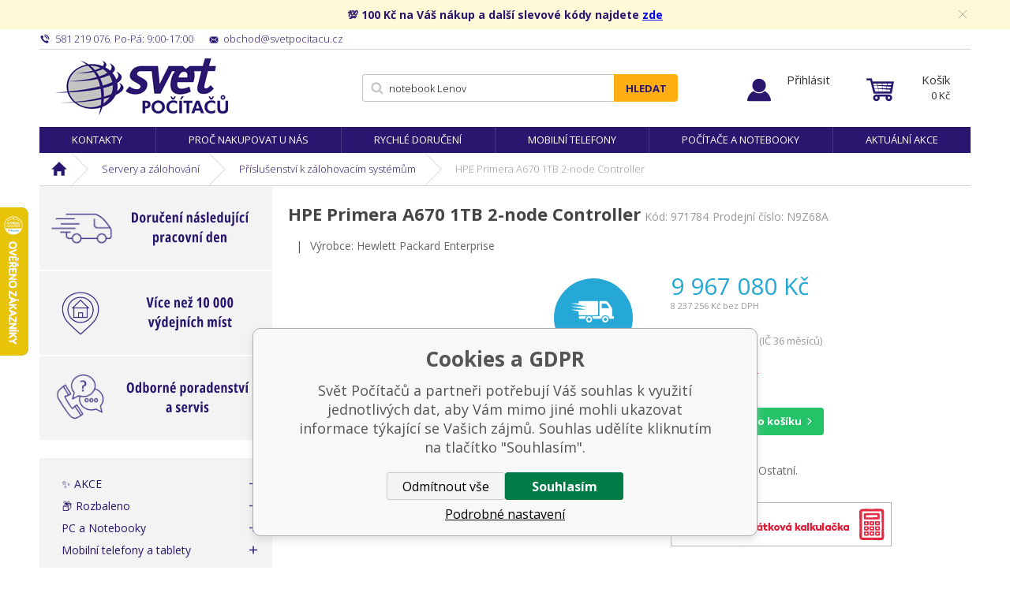

--- FILE ---
content_type: text/html; charset=utf-8
request_url: https://www.svetpocitacu.cz/hpe-primera-a670-1tb-2-node-controller/
body_size: 13093
content:
<!DOCTYPE html><html lang="cs"><head prefix="og: http://ogp.me/ns# fb: http://ogp.me/ns/fb#"><meta name="author" content="Svět Počítačů" data-binargon="{&quot;fce&quot;:&quot;6&quot;, &quot;id&quot;:&quot;319071&quot;, &quot;menaId&quot;:&quot;1&quot;, &quot;menaName&quot;:&quot;Kč&quot;, &quot;languageCode&quot;:&quot;cs-CZ&quot;, &quot;skindir&quot;:&quot;svetpocitacu&quot;, &quot;cmslang&quot;:&quot;1&quot;, &quot;langiso&quot;:&quot;cs&quot;, &quot;skinversion&quot;:1767198561, &quot;zemeProDoruceniISO&quot;:&quot;CZ&quot;}"><meta name="robots" content="index, follow, max-snippet:-1, max-image-preview:large"><meta name="revisit-after" content="1 Days"><meta http-equiv="content-type" content="text/html; charset=utf-8"><meta property="og:url" content="https://www.svetpocitacu.cz/hpe-primera-a670-1tb-2-node-controller/"/><meta property="og:site_name" content="https://www.svetpocitacu.cz"/><meta property="og:description" content="HPE Primera A670 1TB 2-node Controller, Kategorie: Příslušenství k zálohovacím systémům"/><meta property="og:title" content="HPE Primera A670 1TB 2-node Controller"/><link rel="alternate" href="https://www.svetpocitacu.cz/hpe-primera-a670-1tb-2-node-controller/" hreflang="cs-CZ" />
  <link rel="image_src" href="https://www.svetpocitacu.cz/imgcache/6/3/p971784-11945-0a_260_260_23012.jpg" />
  <meta property="og:type" content="product"/>
  <meta property="og:image" content="https://www.svetpocitacu.cz/imgcache/6/3/p971784-11945-0a_260_260_23012.jpg"/>
 <meta name="description" content="HPE Primera A670 1TB 2-node Controller, Kategorie: Příslušenství k zálohovacím systémům">
<meta name="keywords" content="HPE Primera A670 1TB 2-node Controller">
<meta name="audience" content="all">
<link rel="canonical" href="https://www.svetpocitacu.cz/hpe-primera-a670-1tb-2-node-controller/"><link rel="shortcut icon" href="https://www.svetpocitacu.cz/favicon.ico" type="image/x-icon">
			<meta name="viewport" content="width=device-width,initial-scale=1"><title>HPE Primera A670 1TB 2-node Controller - Svět Počítačů</title><link rel="stylesheet" href="/skin/version-1767198561/svetpocitacu/css-obecne.css" type="text/css"><link rel="stylesheet" href="/skin/version-1767198561/svetpocitacu/css-addons.css" type="text/css"><link href="https://fonts.googleapis.com/css?family=Open+Sans:300,400,600,700,700i" rel="stylesheet"><link rel="stylesheet" href="https://www.svetpocitacu.cz/skin/svetpocitacu/fancybox/jquery.fancybox.css" type="text/css" media="screen"><script async="1" src="https://scripts.luigisbox.com/LBX-184418.js"></script><!--commonTemplates_head--><script data-binargon="commonDataLayer (inline)">
    window.dataLayer = window.dataLayer || [];

		dataLayer.push({
		  _clear:true,
			"event":"binargon_page_view",
			"binargon":{
				"type":"product",
        "currency":"CZK",
				"fce":6
			}
		});

		dataLayer.push({
				"event":"binargon_actual_consent",
				"binargon":{
					"granted":[],
	        "not_granted":["6","67","74","80","91","92","93","94","95","96","99","100","101","102","103","104","105","106","107","114","63"]
				}
			});
		</script><script async="true" data-binargon="commonDataLayer (external)" src="/libs/controller_datalayer.php?datalayerName=dataLayer&amp;langId=1&amp;menaId=1&amp;userId=-1&amp;event%5Bbinargon_view_item%5D%5Bproduct_detail%5D=319071"></script><script data-binargon="commonGoogleTagManager">
			(function(w,d,s,l,i){w[l]=w[l]||[];w[l].push({'gtm.start':
			new Date().getTime(),event:'gtm.js'});var f=d.getElementsByTagName(s)[0],
			j=d.createElement(s),dl=l!='dataLayer'?'&l='+l:'';j.async=true;j.src=
			'//www.googletagmanager.com/gtm.js?id='+i+dl;f.parentNode.insertBefore(j,f);
			})(window,document,'script',"dataLayer","GTM-WZ97X9B");
		</script><script data-binargon="commonGTAG (zalozeni gtag dataLayeru - dela se vzdy)">
			window.dataLayer = window.dataLayer || [];
			function gtag(){dataLayer.push(arguments);}
			gtag("js",new Date());
		</script><script data-binargon="commonGTAG (consents default)">
			gtag("consent","default",{
				"functionality_storage":"denied",
				"security_storage":"denied",
				"analytics_storage":"denied",
				"ad_storage":"denied",
				"personalization_storage":"denied",
				"ad_personalization":"denied",
				"ad_user_data":"denied",
				"wait_for_update":500
			});
		</script><script data-binargon="commonGTAG (consents update)">
			gtag("consent","update",{
				"functionality_storage":"denied",
				"security_storage":"denied",
				"analytics_storage":"denied",
				"ad_storage":"denied",
				"personalization_storage":"denied",
				"ad_personalization":"denied",
				"ad_user_data":"denied"
			});
		</script><script data-binargon="commonGTAG (Google Ads)" async="true" src="https://www.googletagmanager.com/gtag/js?id=AW-1047471158"></script><script data-binargon="commonGTAG (Google Ads)">
				gtag("config","AW-1047471158",{});
			</script><script data-binargon="commonGTAG (data stranky)">
			gtag("set",{
				"currency":"CZK",
				"linker":{
					"domains":["https://www.svetpocitacu.cz/"],
					"decorate_forms": false
				}
			});

			
			gtag("event","page_view",{
				"ecomm_category":"Servery a zálohování\/Příslušenství k zálohovacím systémům\/HPE Primera A670 1TB 2-node Controller","ecomm_prodid":["971784"],"ecomm_totalvalue":8237256.2,"pagetype":"product","ecomm_pagetype":"product","dynx_prodid":["971784"],"dynx_totalvalue":8237256.2,"dynx_pagetype":"product"
			});

			
				gtag("event","view_item",{
					"items":[{
						"brand":"Hewlett Packard Enterprise",
						"category":"Servery a zálohování\/Příslušenství k zálohovacím systémům\/HPE Primera A670 1TB 2-node Controller",
						"google_business_vertical":"retail",
						"id":"971784",
						"list_position":1,
						"name":"HPE Primera A670 1TB 2-node Controller",
						"price":8237256.2,
						"quantity":1
					}]
				});
			</script><!--EO commonTemplates_head--></head><body class="cmsBody" data-skin="https://www.svetpocitacu.cz/skin/svetpocitacu/"><div class="page"><div class="page__notificationLine" id="js-infobar"><div class="container"><div class="page__notificationLine__notificationLineText ico_notification"><div class="page__notificationLine__notificationLineText__wrapp">💯 100 Kč na Váš nákup a další slevové kódy najdete <a class="page__notificationLine__notificationLineLink" href="https://www.svetpocitacu.cz/promoakce/">zde</a></div><span class="ico_close js-ico_close" onclick="document.getElementById('js-infobar').style.display = 'none';fetch(`${window.location.origin}/?wtemp_infobarHidden=${Math.floor(Date.now() / 1000)}`);"></span></div></div></div><div class="container"><div class="stickyHeader"></div></div><div class="container sticky"><div class="header-respons"><div class="header-respons__left"><a href="" title="" class="header-respons__menu js-show-categories"></a><a href="" title="" data-window=".user-bar" class="header-respons__user js-show-fancy"></a></div><div class="header-respons__center"><a href="/" class="logo" title="Svět Počítačů">Svět Počítačů</a></div><div class="header-respons__right"><a href="https://www.svetpocitacu.cz/pokladna/?objagree=0&amp;wtemp_krok=1" title="Košík" class="header-respons__cart js-ToCart-mobile"></a></div></div><div class="upper-bar"><div class="upper-bar__left"><div title="" class="upper-bar__contact-item upper-bar__contact-item--phone"><span class="upper-bar__contact-item--colored">581 219 076</span>, <span class="upper-bar__contact-item--colored">Po-Pá: 9:00-17:00</span></div><a href="mailto:%20obchod@svetpocitacu.cz" title="" class="upper-bar__contact-item upper-bar__contact-item--mail"><span class="upper-bar__contact-item--colored">obchod@svetpocitacu.cz</span></a></div><div class="upper-bar__right"></div></div><header class="header"><div class="header__logo"><a href="/" class="logo" title="Svět Počítačů">Svět Počítačů</a></div><div class="header__search js-search"><div class="search"><form class="search__form" method="post" action="https://www.svetpocitacu.cz/hledani/"><input type="hidden" name="send" value="1"><input type="hidden" name="listpos" value="0"><input type="text" name="as_search" id="vyhledavani" value="" placeholder="Jaké zboží hledáte?" class="search__input js-search-whisperer" autocomplete="off"><button class="search__button">Hledat</button></form><div class="js-whisperer search-whisperer"></div></div></div><div class="upper-bar__user-auth"><a href="" data-window=".user-bar" title="Přihlásit" class="user-auth js-show-fancy">Přihlásit</a></div><div class="header__cart"><div class="cart"><a href="https://www.svetpocitacu.cz/pokladna/?objagree=0&amp;wtemp_krok=1" title="Košík" class="cart__inner js-cart"><span class="cart__text">Košík</span><span class="cart__price">0 <span class="cart__price__eMena">Kč</span></span></a></div></div></header></div><div class="container stickyDetail"><div class="detailScrollbar"><div class="tabs__head"><div class="tabs__head-item tabs__head-item--active" data-target="1">Popis</div><div class="tabs__head-item tabs__head-item params" data-target="2">Parametry</div><div id="js-discusion" class="tabs__head-item js-tab-discussion" data-target="3">Diskuze</div><div class="tabs__head-item js-tab-reviews" data-target="4">Hodnocení</div></div><div class="detailScrollbar__form  js-to-cart"><input name="nakup" id="setbind-id" type="hidden" value="319071"><div class="detailScrollbar__product"><a href="https://www.svetpocitacu.cz/imgcache/6/3/p971784-11945-0a_-1_-1_23012.jpg" target="_blank" class=" js-show-fancy-image relLink" rel="detail" title=""><img width="80" height="50" id="setbind-image" src="https://www.svetpocitacu.cz/imgcache/6/3/p971784-11945-0a_80_50_23012.jpg" class="detailScrollbar__product__main-image" alt="" title=""></a><h1 class="detailScrollbar__product__name" id="setbind-name">HPE Primera A670 1TB 2-node Controller</h1></div><div class="detailScrollbar__flexAlign"><div class="detail__productInfo"><div class="detail__price-with-vat"><span id="setbind-price-with-vat">9 967 080</span> Kč</div><div class="detail__avaibility"><div class="tooltipWrapper"><span class="detail__avaibility__tooltip"><span class="triangle"></span>Zboží není v této chvíli skladem. Na aktuální stav dostupnosti se informujte.</span><span class="detail__avaibility__not-in-stock">Není skladem</span></div></div></div><button class="detailScrollbar__button" onclick="detailToCart()">Do košíku</button></div></div></div></div><div class="container"><nav class="menu"><ul class="menu__list"><li class="menu__item"><a href="https://www.svetpocitacu.cz/kontakty-1/" title="Kontakty" class="menu__link">Kontakty</a></li><li class="menu__item"><a href="https://www.svetpocitacu.cz/proc-nakupovat-u-nas/" title="Proč nakupovat u nás" class="menu__link">Proč nakupovat u nás</a></li><li class="menu__item"><a href="https://www.svetpocitacu.cz/rychle-doruceni/" title="Rychlé doručení" class="menu__link">Rychlé doručení</a></li><li class="menu__item"><a href="https://www.svetpocitacu.cz/mobilni-telefony-a-tablety/mobilni-telefony/" title="Mobilní telefony" class="menu__link">Mobilní telefony</a></li><li class="menu__item"><a href="https://www.svetpocitacu.cz/pc-a-notebooky/" title="Počítače a notebooky" class="menu__link">Počítače a notebooky</a></li><li class="menu__item"><a href="https://www.svetpocitacu.cz/zbozi-v-akci/" title="Aktuální akce" class="menu__link">Aktuální akce</a></li></ul></nav></div><div class="container"><div class="breadcrumb"><div class="breadcrumb__inner"><a href="https://www.svetpocitacu.cz/" title="" class="breadcrumb__item breadcrumb__item-home first"></a><div class="breadcrumb__divider"></div><a href="https://www.svetpocitacu.cz/servery-a-zalohovani/" title="Servery a zálohování" class="breadcrumb__item">Servery a zálohování</a><div class="breadcrumb__divider"></div><a href="https://www.svetpocitacu.cz/servery-a-zalohovani/prislusenstvi-k-zalohovacim-systemum/" title="Příslušenství k zálohovacím systémům" class="breadcrumb__item">Příslušenství k zálohovacím systémům</a><div class="breadcrumb__divider"></div><span class="breadcrumb__item-current">HPE Primera A670 1TB 2-node Controller</span></div></div><main class="content"><div class="content__left"><div class="advantagesContainer"><div class="advantages advantages--column"><a href="https://www.svetpocitacu.cz/objednavky-dorucime-nasledujici-pracovni-den/" class="advantages__link"><div class="advantages__item advantages__item--item1"><img class="advantages__image" alt="" src="https://www.svetpocitacu.cz/publicdoc/doruceni-nasledujici-pracovni-den-4.svg"><div class="advantages__emphasis"><br></div></div></a></div><div class="advantages advantages--column"><a href="https://www.svetpocitacu.cz/vice-nez-10-000-vydejnich-mist/" class="advantages__link"><div class="advantages__item advantages__item--item1"><img class="advantages__image" alt="" src="https://www.svetpocitacu.cz/publicdoc/vice-nez-10-000-vydejnich-mist-4.svg"><div class="advantages__emphasis"><br></div></div></a></div><div class="advantages advantages--column"><a href="https://www.svetpocitacu.cz/poradenstvi-a-servis/" class="advantages__link"><div class="advantages__item advantages__item--item1"><img class="advantages__image" alt="" src="https://www.svetpocitacu.cz/publicdoc/odborne-poradenstvi-a-servis-4.svg"><div class="advantages__emphasis"><br></div></div></a></div></div><div class="js-categories-here"><div class="categories js-categories responsHeight"><ul class="categories__list"><li class="categories__item"><a href="https://www.svetpocitacu.cz/zbozi-v-akci/" title="✨ AKCE" class="categories__link">✨ AKCE</a></li><li class="categories__item"><a href="https://www.svetpocitacu.cz/rozbaleno/" title="📦 Rozbaleno" class="categories__link">📦 Rozbaleno</a></li><li class="categories__item"><a href="https://www.svetpocitacu.cz/pc-a-notebooky/" title="PC a Notebooky" class="categories__link">PC a Notebooky</a></li><li class="categories__item"><a href="https://www.svetpocitacu.cz/mobilni-telefony-a-tablety/" title="Mobilní telefony a tablety" class="categories__link">Mobilní telefony a tablety</a></li><li class="categories__item"><a href="https://www.svetpocitacu.cz/komponenty/" title="Komponenty" class="categories__link">Komponenty</a></li><li class="categories__item"><a href="https://www.svetpocitacu.cz/periferie/" title="Periferie" class="categories__link">Periferie</a></li><li class="categories__item"><a href="https://www.svetpocitacu.cz/sitove-prvky/" title="Síťové prvky" class="categories__link">Síťové prvky</a></li><li class="categories__item"><a href="https://www.svetpocitacu.cz/software/" title="Software" class="categories__link">Software</a></li><li class="categories__item"><a href="https://www.svetpocitacu.cz/herni-svet-a-prislusenstvi/" title="Herní svět a příslušenství" class="categories__link">Herní svět a příslušenství</a></li><li class="
								categories__item categories__item--active
							"><a href="https://www.svetpocitacu.cz/servery-a-zalohovani/" title="Servery a zálohování" class="categories__link">Servery a zálohování</a><div class="categories__submenu2"><ul class="categories__submenu2__list"><li class="categories__submenu2__item"><a href="https://www.svetpocitacu.cz/servery-a-zalohovani/cpu-k-serverum/" title="CPU k serverům" class="categories__submenu2__link">CPU k serverům</a></li><li class="categories__submenu2__item"><a href="https://www.svetpocitacu.cz/servery-a-zalohovani/hdd-k-serverum/" title="HDD k serverům" class="categories__submenu2__link">HDD k serverům</a></li><li class="categories__submenu2__item"><a href="https://www.svetpocitacu.cz/servery-a-zalohovani/media-utrium/" title="Média Utrium" class="categories__submenu2__link">Média Utrium</a></li><li class="categories__submenu2__item"><a href="https://www.svetpocitacu.cz/servery-a-zalohovani/ostatni-prislusenstvi-k-serverum/" title="Ostatní příslušenství k serverům" class="categories__submenu2__link">Ostatní příslušenství k serverům</a></li><li class="categories__submenu2__item"><a href="https://www.svetpocitacu.cz/servery-a-zalohovani/prislusenstvi-k-rackovym-skrinim/" title="Příslušenství k Rackovým skříním" class="categories__submenu2__link">Příslušenství k Rackovým skříním</a></li><li class="categories__submenu2__item"><a href="https://www.svetpocitacu.cz/servery-a-zalohovani/prislusenstvi-k-radicum/" title="Příslušenství k řadičům" class="categories__submenu2__link">Příslušenství k řadičům</a></li><li class="categories__submenu2__item"><a href="https://www.svetpocitacu.cz/servery-a-zalohovani/prislusenstvi-k-zalohovacim-mechanikam/" title="Příslušenství k zálohovacím mechanikám" class="categories__submenu2__link">Příslušenství k zálohovacím mechanikám</a></li><li class="
								categories__submenu2__item categories__submenu2__item--active
							"><a href="https://www.svetpocitacu.cz/servery-a-zalohovani/prislusenstvi-k-zalohovacim-systemum/" title="Příslušenství k zálohovacím systémům" class="categories__submenu2__link">Příslušenství k zálohovacím systémům</a></li><li class="categories__submenu2__item"><a href="https://www.svetpocitacu.cz/servery-a-zalohovani/prislusenstvi-k-zaloznim-zdrojum/" title="Příslušenství k záložním zdrojům" class="categories__submenu2__link">Příslušenství k záložním zdrojům</a></li><li class="categories__submenu2__item"><a href="https://www.svetpocitacu.cz/servery-a-zalohovani/rackove-skrine/" title="Rackové skříně" class="categories__submenu2__link">Rackové skříně</a></li><li class="categories__submenu2__item"><a href="https://www.svetpocitacu.cz/servery-a-zalohovani/radice-raid-non-raid/" title="Řadiče RAID / non-RAID" class="categories__submenu2__link">Řadiče RAID / non-RAID</a></li><li class="categories__submenu2__item"><a href="https://www.svetpocitacu.cz/servery-a-zalohovani/ram-k-serverum/" title="RAM k serverům" class="categories__submenu2__link">RAM k serverům</a></li><li class="categories__submenu2__item"><a href="https://www.svetpocitacu.cz/servery-a-zalohovani/servery-intel-assembling/" title="Servery - Intel Assembling" class="categories__submenu2__link">Servery - Intel Assembling</a></li><li class="categories__submenu2__item"><a href="https://www.svetpocitacu.cz/servery-a-zalohovani/servery/" title="Servery" class="categories__submenu2__link">Servery</a></li><li class="categories__submenu2__item"><a href="https://www.svetpocitacu.cz/servery-a-zalohovani/sitove-karty-pro-servery/" title="Síťové karty pro servery" class="categories__submenu2__link">Síťové karty pro servery</a></li><li class="categories__submenu2__item"><a href="https://www.svetpocitacu.cz/servery-a-zalohovani/zalohovaci-mechaniky/" title="Zálohovací mechaniky" class="categories__submenu2__link">Zálohovací mechaniky</a></li><li class="categories__submenu2__item"><a href="https://www.svetpocitacu.cz/servery-a-zalohovani/zalohovaci-systemy/" title="Zálohovací systémy" class="categories__submenu2__link">Zálohovací systémy</a></li><li class="categories__submenu2__item"><a href="https://www.svetpocitacu.cz/servery-a-zalohovani/zalozni-zdroje-eps-a-prislusenstvi/" title="Záložní zdroje, EPS a příslušenství" class="categories__submenu2__link">Záložní zdroje, EPS a příslušenství</a></li></ul></div></li><li class="categories__item"><a href="https://www.svetpocitacu.cz/kancelarska-technika/" title="Kancelářská technika" class="categories__link">Kancelářská technika</a></li><li class="categories__item"><a href="https://www.svetpocitacu.cz/pokladni-systemy/" title="Pokladní systémy" class="categories__link">Pokladní systémy</a></li><li class="categories__item"><a href="https://www.svetpocitacu.cz/audio/" title="Audio" class="categories__link">Audio</a></li><li class="categories__item"><a href="https://www.svetpocitacu.cz/foto-a-video-technika/" title="Foto a Video technika" class="categories__link">Foto a Video technika</a></li><li class="categories__item"><a href="https://www.svetpocitacu.cz/televize-a-prehravace/" title="Televize, přehrávače a TV signál" class="categories__link">Televize, přehrávače a TV signál</a></li><li class="categories__item"><a href="https://www.svetpocitacu.cz/sport-a-outdoor/" title="Sport a outdoor" class="categories__link">Sport a outdoor</a></li><li class="categories__item"><a href="https://www.svetpocitacu.cz/cyklistika/" title="Cyklistika" class="categories__link">Cyklistika</a></li><li class="categories__item"><a href="https://www.svetpocitacu.cz/auto-moto/" title="Auto-Moto" class="categories__link">Auto-Moto</a></li><li class="categories__item"><a href="https://www.svetpocitacu.cz/chytra-elektronika/" title="Chytrá elektronika" class="categories__link">Chytrá elektronika</a></li><li class="categories__item"><a href="https://www.svetpocitacu.cz/domaci-a-osobni-spotrebice/" title="Domácí a osobní spotřebiče" class="categories__link">Domácí a osobní spotřebiče</a></li><li class="categories__item"><a href="https://www.svetpocitacu.cz/zabezpecovaci-technika/" title="Zabezpečovací technika" class="categories__link">Zabezpečovací technika</a></li><li class="categories__item"><a href="https://www.svetpocitacu.cz/interierove-doplnky/" title="Interiérové doplňky" class="categories__link">Interiérové doplňky</a></li><li class="categories__item"><a href="https://www.svetpocitacu.cz/svitidla-a-zarovky/" title="Svitidla a žárovky" class="categories__link">Svitidla a žárovky</a></li></ul></div></div><div class="side-banner-left"><div class="side-banner__item" href="" target="_self"><img src="https://www.svetpocitacu.cz/imgcache/3/8/publicdoc-online-platby_-1_-1_13022.jpg" class="side-banner__image" alt=""></div></div></div><div class="content__right"><div class="detail"><div class="detail__heading"><h1 class="detail__name" id="setbind-name">HPE Primera A670 1TB 2-node Controller</h1><span class="detail__codeSupplier">Kód:
				</span><span class="detail__code" id="setbind-code">971784</span><span class="detail__codeSupplier">Prodejní číslo: N9Z68A</span></div><div class="detail__top"><div class="detail__top__divider">|</div><div class="detail__producer">Výrobce: Hewlett Packard Enterprise</div></div><div class="detail__main"><div class="detail__left"><div class="detail__ribbons"><div class="detail__free-delivery">Zdarma</div></div><div class="detail__main-image-wrapper"><a href="https://www.svetpocitacu.cz/imgcache/6/3/p971784-11945-0a_-1_-1_23012.jpg" target="_blank" class=" js-show-fancy-image" rel="detail" title="HPE Primera A670 1TB 2-node Controller"><img width="437" height="428" id="setbind-image" src="https://www.svetpocitacu.cz/imgcache/6/3/p971784-11945-0a_437_428_23012.jpg" class="detail__main-image" alt="HPE Primera A670 1TB 2-node Controller" title="HPE Primera A670 1TB 2-node Controller"></a></div><div class="detail__thumbs"><a href="https://www.svetpocitacu.cz/imgcache/b/0/p971784-11945-0b_-1_-1_18759.jpg" rel="detail" class="detail__thumbs__item js-show-fancy-image" title=""><img width="108" height="108" src="https://www.svetpocitacu.cz/imgcache/b/0/p971784-11945-0b_108_108_18759.jpg" alt="HPE Primera A670 1TB 2-node Controller"></a><a href="https://www.svetpocitacu.cz/imgcache/b/c/p971784-11945-0c_-1_-1_19627.jpg" rel="detail" class="detail__thumbs__item js-show-fancy-image" title=""><img width="108" height="108" src="https://www.svetpocitacu.cz/imgcache/b/c/p971784-11945-0c_108_108_19627.jpg" alt="HPE Primera A670 1TB 2-node Controller"></a></div></div><form class="detail__form js-to-cart js-detailToCart" id="js-consoleTest" action="https://www.svetpocitacu.cz/hpe-primera-a670-1tb-2-node-controller/" method="post"><input name="nakup" id="setbind-id" type="hidden" value="319071"><div class="detail__fixedMenu" id="js-show-slideMenu"><div class="detail__fixedMenu__shopInfo"><div class="detail__price-with-vat"><span id="setbind-price-with-vat">9 967 080</span> Kč</div><div class="detail__avaibility"><div class="tooltipWrapper"><span class="detail__avaibility__tooltip"><span class="triangle"></span>Zboží není v této chvíli skladem. Na aktuální stav dostupnosti se informujte.</span><span class="detail__avaibility__not-in-stock">Není skladem</span></div></div></div><button class="detail__button" onclick="detailToCart()">Do košíku</button></div><div class="detail__right"><div class="detail__price-with-vat"><span id="setbind-price-with-vat">9 967 080</span> Kč</div><div class="detail__price-no-vat"><span id="setbind-price">8 237 256</span> Kč bez DPH</div><div class="detail__zaruka">Záruka: 36 měsíců (IČ 36 měsíců)</div><div class="detail__avaibility"><div class="detail__avaibility__value" id="setbind-avaibility"><div class="tooltipWrapper"><span class="detail__avaibility__tooltip"><span class="triangle"></span>Zboží není v této chvíli skladem. Na aktuální stav dostupnosti se informujte.</span><span class="detail__avaibility__not-in-stock">Není skladem</span></div></div><div class="detail__avaibility__text" style="display:none;">Můžeme doručit do: 05.01.2026</div><div class="detail__supplements"></div></div><div class="detail__buy-error" id="setbind-error-node"></div><div class="detail__buy"><div class="detail__amount"><div class="amount"><input class="amount__input js-product-count" id="setbind-count-unit" type="text" value="1" name="ks"><div class="amount__count amount__count--plus js-count"></div><div class="amount__count amount__count--minus js-count"></div></div></div><button class="detail__button" id="js-positionButton">Do košíku</button></div><div class="detail__annotation">Typ příslušenství:Ostatní.</div><!--commonHomeCreditCalculatorButton (1, true)--><button type="button" class="commonHomeCredit2019CalculatorButton" title="Splátková kalkulačka HomeCredit" onclick="(function(){var minPrice = &quot;2000&quot;;var priceVat = &quot;9967080&quot;;var data = null;if(&quot;produktDetail&quot; in window){data = window[&quot;produktDetail&quot;].getData();if(&quot;dataLoaded&quot; in data &amp;&amp; data.dataLoaded==true){priceVat = window[&quot;produktDetail&quot;].calcCena().cenaS;}}if(parseFloat(priceVat) &gt;= parseFloat(minPrice)){window.open('/homecredit2019.php?price='+priceVat,'homeCredit2019Calculator','');}else{alert(&quot;Na splátky lze pořídit pouze produkt dražší než &quot;+minPrice);}})();"><span class="commonHomeCredit2019CalculatorButton__buttonText">HomeCredit</span></button><div class="detail__links"><a title="Zeptat se" class="detail__links__item detail__links__item--question js-scroll-to-discussion">Zeptat se</a><a href="" data-window=".commonWatchDog" title="Sledovat cenu" class="detail__links__item detail__links__item--watchdog js-show-fancy">Sledovat cenu</a><a href="https://www.svetpocitacu.cz/hpe-primera-a670-1tb-2-node-controller/?pridatporovnani=319071" title="Porovnat" class="detail__links__item detail__links__item--compare">Porovnat</a></div><div class="detail__socials"><a class="detail__socials__item detail__socials--facebook" href="http://www.facebook.com/share.php?u=https://www.svetpocitacu.cz/hpe-primera-a670-1tb-2-node-controller/&amp;title=HPE%20Primera%20A670%201TB%202-node%20Controller" target="_blank" title="Sdílet na Facebooku"></a><a class="detail__social__item detail__socials--twitter" href="https://twitter.com/intent/tweet?url=https://www.svetpocitacu.cz/hpe-primera-a670-1tb-2-node-controller/&amp;title=HPE%20Primera%20A670%201TB%202-node%20Controller&amp;text=Pod%C3%ADvejte%20se%20na%20produkt:%C2%A0HPE%20Primera%20A670%201TB%202-node%20Controller" target="_blank" title="Sdílet na Twittru"></a><a class="detail__social__item detail__socials--mail" href="mailto:?subject=Produkt-HPE%20Primera%20A670%201TB%202-node%20Controller&amp;body=Doporu%C4%8Duji%20Ti%20tento%20produkt%20ze%20www.svetpocitacu.cz%C2%A0%C2%A0https://www.svetpocitacu.cz/hpe-primera-a670-1tb-2-node-controller/&amp;title=HPE%20Primera%20A670%201TB%202-node%20Controller" target="_blank" title="Odeslat příteli"></a></div></div></form></div><div class="detail__tabs" id="js-detail-tabs"><div class="tabs" id="js-detailTabs"><div class="tabs__head"><div class="tabs__head-item tabs__head-item--active" data-target="1">Popis</div><div class="tabs__head-item tabs__head-item params" data-target="2">Parametry</div><div id="js-discusion" class="tabs__head-item js-tab-discussion" data-target="3">Diskuze</div><div class="tabs__head-item js-tab-reviews" data-target="4">Hodnocení</div></div><div class="tabs__body"><div class="tabs__body-item tabs__body-item--active" data-id="1"><div class="detail__description"><div class="detail__description__text"><div class="detail__description__text-title">Detailní popis produktu<h2><strong>HPE Primera A670 1TB 2-node Controller</strong></h2></div><div class="detail__description__text-in text-format">HPE Primera A670 1TB 2-node Controller.</div></div><div class="detail__description__params paramsInDesc" id="paramsInDescription"><div class="detail__description__params-title">Parametry produktu</div><table cellpadding="0" cellspacing="0"><tr><td><span title="">Typ příslušenství</span></td><td>Ostatní</td></tr></table></div></div></div><div class="tabs__body-item" data-id="2"><div class="detail__description__params"><div class="detail__description__params-title">Parametry produktu</div><table cellpadding="0" cellspacing="0"><tr><td><span title="">Typ příslušenství</span></td><td>Ostatní</td></tr></table></div></div><div class="tabs__body-item" data-id="3"><div class="mainDiskuse" id="diskuse_319071"><div class="mainDiskuse__title"><h2><strong>Diskuze k produktu HPE Primera A670 1TB 2-node Controller</strong></h2><span class="mainDiskuse__title__value">Máte k produktu dotaz? Zeptejte se nás.</span></div><div class="mainDiskuse__head"><div class="mainDiskuse__info"><p class="mainDiskuse__info__desc"></p></div><div class="mainDiskuse__addButton"><button type="button" class="mainDiskuse__addButton__button js-reply" data-id="main">Položit dotaz</button></div></div><div class="mainDiskuse__addForm"><div class="mainDiskuse__addNewComment js-comment" data-id="main"><form class="mainDiskuse__addNewComment__form" method="post" action="https://www.svetpocitacu.cz/hpe-primera-a670-1tb-2-node-controller/" id="js-diskuse-form" style="display: none;"><input type="hidden" name="recaptchaResponse" id="recaptchaResponse"><input type="hidden" name="diskusenad" value="" id="diskuseHidden_319071"><input type="hidden" name="diskuse_control" value="319071_"><div class="mainDiskuse__addNewComment__row mainDiskuse__addNewComment__row--name"><div class="mainDiskuse__addNewComment__col mainDiskuse__addNewComment__col--input mainDiskuse__addNewComment__col--inputName"><input class="mainDiskuse__addNewComment__col__input" type="text" id="iddiskname_319071" placeholder="Vaše jméno" name="diskname" value=""></div></div><div class="mainDiskuse__addNewComment__row mainDiskuse__addNewComment__row--email"><div class="mainDiskuse__addNewComment__col mainDiskuse__addNewComment__col--input mainDiskuse__addNewComment__col--inputEmail"><input class="mainDiskuse__addNewComment__col__input" type="text" id="iddiskemail_319071" name="diskmail" placeholder="Váš e-mail (nebude zobrazen v diskuzi)" value=""></div></div><div class="mainDiskuse__addNewComment__row mainDiskuse__addNewComment__row--message"><div class="mainDiskuse__addNewComment__col mainDiskuse__addNewComment__col--input mainDiskuse__addNewComment__col--textareaMessage"><textarea class="mainDiskuse__addNewComment__col__textarea" placeholder="Váš dotaz" name="disktext" id="iddisktext_319071"></textarea></div></div><div class="mainDiskuse__addNewComment__row mainDiskuse__addNewComment__row--buttons"><div class="mainDiskuse__addNewComment__col mainDiskuse__addNewComment__col--send"><button type="submit" class="mainDiskuse__addNewComment__col__button mainDiskuse__addNewComment__col__button--send">Odeslat</button></div></div><div class="mainDiskuse__addNewComment__row  mainDiskuse__terms">Přečtěte si prosím  
					<a class="checkout__terms__link" href="https://www.svetpocitacu.cz/ochrana-osobnich-udaju/">zásady ochrany osobních údajů</a>.
				</div></form></div><script type="text/javascript">
		var isDiskuseFormCache = 0;
		
		var diskuseid = '319071';
		var diskusenad = '';
		var diskuseControl = '';
	</script></div><div class="mainDiskuse__comments"></div><div class="mainDiskuse__pagination"></div></div></div><div class="tabs__body-item" data-id="4"><h2><strong>Hodnocení produktu HPE Primera A670 1TB 2-node Controller</strong></h2><div class="fce6Reviews"><div class="fce6Reviews__top"><div class="fce6Reviews__average"><div class="fce6Reviews__average-number">0</div><div class="fce6Reviews__average-info"><div class="fce6Reviews__average-stars"><div class="fce6Reviews__stars fce6Reviews__stars--container"><div class="fce6Reviews__stars fce6Reviews__stars--inner" style="width: 0%;"></div></div></div><div class="fce6Reviews__average-count">0 hodnocení</div></div><div class="fce6Reviews__add js-review-add-button"><div class="fce6Reviews__add-icon"><img src="https://www.svetpocitacu.cz/skin/svetpocitacu/svg/ico_plus.svg" width="20" height="20" alt="add" loading="lazy"></div><div class="fce6Reviews__add-text">Přidat hodnocení k produktu</div></div></div><form class="addReview" method="post" action="https://www.svetpocitacu.cz/hpe-primera-a670-1tb-2-node-controller/" id="js-add-review"><input name="recenzeData[319071][recenzeHodnoceniProcenta]" type="hidden" value="100" id="js-add-review-percent"><input type="hidden" name="prodId" value="319071"><input type="hidden" name="addRecenze" value="1"><label class="addReview__label"></label><textarea class="addReview__textarea" name="recenzeData[319071][recenze_text]" placeholder="Jak jste s produktem spokojeni?"></textarea><div class="addReview__stars"><div class="addReview__stars__filled" id="js-stars-filled"></div><div class="addReview__stars__items"><div class="addReview__stars__item js-add-review-star" data-star="1"></div><div class="addReview__stars__item js-add-review-star" data-star="2"></div><div class="addReview__stars__item js-add-review-star" data-star="3"></div><div class="addReview__stars__item js-add-review-star" data-star="4"></div><div class="addReview__stars__item js-add-review-star" data-star="5"></div></div></div><div class="addReview__consent">Přečtěte si prosím <a class="" href="https://www.svetpocitacu.cz/ochrana-osobnich-udaju/">Zásady ochrany osobních údajů</a></div><button class="addReview__button" type="submit">Odeslat hodnocení</button></form></div></div></div></div></div></div><div class="historyProducts"><div class="inner-frame"><div class="historyProducts__title">Naposledy navštívené</div><div class="historyProducts" id="historyProducts"><div class="product"><div class="product__ribbons"><div class="product__free-delivery">Zdarma</div></div><a href="https://www.svetpocitacu.cz/hpe-primera-a670-1tb-2-node-controller/" title="HPE Primera A670 1TB 2-node Controller" class="product__image-wrapper"><img width="193" height="193" class="product__image" src="https://www.svetpocitacu.cz/imgcache/6/3/p971784-11945-0a_193_193_23012.jpg" alt="HPE Primera A670 1TB 2-node Controller"></a><a href="https://www.svetpocitacu.cz/hpe-primera-a670-1tb-2-node-controller/" title="HPE Primera A670 1TB 2-node Controller" class="product__name">HPE Primera A670 1TB 2-node Controller</a><div class="product__description">Typ příslušenství:Ostatní.</div><div class="product__rating-avaibility"><div class="product__rating"></div><div class="product__avaibility"><div class="tooltipWrapper"><span class="product__avaibility__tooltip"><span class="triangle"></span>Zboží není v této chvíli skladem. Na aktuální stav dostupnosti se informujte.</span><span class="product__avaibility__not-in-stock">Není skladem</span></div></div></div><div class="product__bottom"><div class="product__price"><div class="product__price-with-vat">9 967 080 Kč</div></div><div class="product__button-wrapper"><a href="https://www.svetpocitacu.cz/hpe-primera-a670-1tb-2-node-controller/" title="HPE Primera A670 1TB 2-node Controller" class="product__button product__button--sale-out">Detail</a></div></div></div></div><div class="clr"></div></div></div><div class="clr"></div><div class="advantagesContainer"><div class="advantages advantages--row"><a href="https://www.svetpocitacu.cz/objednavky-dorucime-nasledujici-pracovni-den/" class="advantages__link"><div class="advantages__item advantages__item--item1"><img class="advantages__image" alt="" src="https://www.svetpocitacu.cz/publicdoc/doruceni-nasledujici-pracovni-den-4.svg"><div class="advantages__emphasis"><br></div></div></a></div><div class="advantages advantages--row"><a href="https://www.svetpocitacu.cz/vice-nez-10-000-vydejnich-mist/" class="advantages__link"><div class="advantages__item advantages__item--item1"><img class="advantages__image" alt="" src="https://www.svetpocitacu.cz/publicdoc/vice-nez-10-000-vydejnich-mist-4.svg"><div class="advantages__emphasis"><br></div></div></a></div><div class="advantages advantages--row"><a href="https://www.svetpocitacu.cz/poradenstvi-a-servis/" class="advantages__link"><div class="advantages__item advantages__item--item1"><img class="advantages__image" alt="" src="https://www.svetpocitacu.cz/publicdoc/odborne-poradenstvi-a-servis-4.svg"><div class="advantages__emphasis"><br></div></div></a></div></div></div><div data-binargon="commonWatchDog" class="commonWatchDog commonWatchDog--common-popup-false"><form name="pes" id="pes" method="post" action="https://www.svetpocitacu.cz/hpe-primera-a670-1tb-2-node-controller/" onsubmit="
					let count = 0;
					document.querySelectorAll('.js-commonWatchDog-checkbox').forEach(input=&gt;{
						if(input.checked){
							count++;
						}
					});
					if(count == 0){
	          event.preventDefault();
						event.stopPropagation();
						alert('vyberte alespon jednu podminku');
					}
				"><input type="hidden" name="haf" value="1" id="id_commonWatchDog_hidden_haf"><div class="commonWatchDog__title">Hlídání produktu</div><input type="hidden" name="detail" id="id_commonWatchDog_hidden_detail" value="319071"><div class="commonWatchDog__text">Zadejte podmínky a email, na který chcete poslat zprávu při splnění těchto podmínek</div><div class="commonWatchDog__body"><div class="commonWatchDog__body__inner"><div class="commonWatchDog__row"><input type="checkbox" name="haf_sklad" id="haf_sklad" class="commonWatchDog__input js-commonWatchDog-checkbox"><label for="haf_sklad" class="commonWatchDog__label">Produkt bude skladem</label></div><div class="commonWatchDog__row"><input type="checkbox" name="haf_cena" id="haf_cena2sdph" class="commonWatchDog__input js-commonWatchDog-checkbox" onchange="
									let input = document.querySelector('.js-haf_cena2sdph_input');
									if(this.checked){
										input.setAttribute('required', true);
                    input.setAttribute('min', 0.01);
									}else{
	                  input.removeAttribute('required');
                    input.removeAttribute('min');
									}
								"><label for="haf_cena2sdph" class="commonWatchDog__label">Pokud cena klesne pod</label><div class="commonWatchDog__price-input"><input type="number" class="commonWatchDog__input js-haf_cena2sdph_input" name="haf_cena2sdph" value="9967080"></div>Kč</div><div class="commonWatchDog__row"><input type="checkbox" name="haf_cena3" id="haf_cena3" class="commonWatchDog__input js-commonWatchDog-checkbox" checked><label for="haf_cena3" class="commonWatchDog__label">Při každé změně ceny</label></div><div class="commonWatchDog__row commonWatchDog__row--email"><label for="haf_mail" class="commonWatchDog__label commonWatchDog__label--email">Pošlete zprávu na můj email</label><input class="commonWatchDog__input" type="email" name="haf_mail" id="haf_mail" pattern=".*[\S]{2,}.*" required="true" value="@"></div></div></div><div class="commonWatchDog__footer"><div class="commonWatchDog__captcha"><input data-binargon="commonReCaptcha" type="hidden" autocomplete="off" name="recaptchaResponse" id="recaptchaResponse" class="js-commonReCaptcha-response"><div style="display: none;"><input type="hidden" name="" id="" value="1"></div></div><div class="commonWatchDog__button"><button class="btn" type="submit">Hlídat</button></div></div></form></div><div class="common-question common-question--common-popup-false display-none"><form method="post" id="viceinfo" action="https://www.svetpocitacu.cz/hpe-primera-a670-1tb-2-node-controller/" name="viceinfo"><div class="common-question__title">Zeptejte se nás</div><div class="common-question__body"><div class="common-question__row"><label for="infoobratem" class="common-question__label">Váš email</label><div class="common-question__value"><input type="email" name="infoobratem" id="infoobratem" class="common-question__input" required="true"></div></div><div class="common-question__row"><label for="infoobratem3" class="common-question__label">Váš telefon</label><div class="common-question__value"><input type="tel" name="infoobratem3" id="infoobratem3" class="common-question__input"></div></div><div class="common-question__row common-question__row--message"><label for="infoobratem2" class="common-question__label">Dotaz</label><div class="common-question__value"><textarea name="infoobratem2" id="infoobratem2" class="common-question__textarea" required="true"></textarea></div></div></div><div class="common-question__footer"><div class="common-question__captcha"><input data-binargon="commonReCaptcha" type="hidden" autocomplete="off" name="recaptchaResponse" id="recaptchaResponse" class="js-commonReCaptcha-response"><div style="display: none;"><input type="hidden" name="" id="" value="1"></div></div><div class="common-question__button"><button class="btn" type="submit">Odeslat dotaz</button></div></div></form></div></div></main></div><footer class="footer"><div class="container"><div class="footer__columns"><div class="footer__columns-item footer__columns-item--item1"><div class="footer__title">Vše o nákupu</div><div class="footer-textpages"><ul class="footer-textpages__list"><li class="footer-textpages__item"><a href="https://www.svetpocitacu.cz/cena-dopravy/" title="Cena a možnosti dopravy" class="footer-textpages__link">Cena a možnosti dopravy</a></li><li class="footer-textpages__item"><a href="https://www.svetpocitacu.cz/moznosti-platby/" title="Možnosti platby" class="footer-textpages__link">Možnosti platby</a></li><li class="footer-textpages__item"><a href="https://www.svetpocitacu.cz/autorizovane-servisy/" title="Autorizované servisy" class="footer-textpages__link">Autorizované servisy</a></li><li class="footer-textpages__item"><a href="https://www.svetpocitacu.cz/reklamacni-rad/" title="Reklamační řád" class="footer-textpages__link">Reklamační řád</a></li><li class="footer-textpages__item"><a href="https://www.svetpocitacu.cz/reklamace-a-vraceni-zbozi/" title="Reklamace a vrácení zboží" class="footer-textpages__link">Reklamace a vrácení zboží</a></li></ul><ul class="footer-textpages__list"><li class="footer-textpages__item"><a href="https://www.svetpocitacu.cz/kontakty-1/" title="Kontakty" class="footer-textpages__link">Kontakty</a></li><li class="footer-textpages__item"><a href="https://www.svetpocitacu.cz/obchodni-podminky/" title="Obchodní podmínky" class="footer-textpages__link">Obchodní podmínky</a></li><li class="footer-textpages__item"><a href="https://www.svetpocitacu.cz/ochrana-osobnich-udaju/" title="Ochrana osobních údajů" class="footer-textpages__link">Ochrana osobních údajů</a></li><li class="footer-textpages__item"><a href="https://www.svetpocitacu.cz/promoakce/" title="Promoakce" class="footer-textpages__link">Promoakce</a></li><li class="footer-textpages__item"><a href="https://www.svetpocitacu.cz/proc-nakupovat-u-nas/" title="Proč nakupovat u nás" class="footer-textpages__link">Proč nakupovat u nás</a></li></ul></div></div><div class="footer__columns-item footer__columns-item--item2"><div class="footer__title">Prodejna</div><div class="footer-contact"><div class="footer-contact__col footer-contact__col--col1"><div class="footer-contact__about"><strong>Svět Počítačů</strong><br>Kratochvílova 2938/34<br>750 02 Přerov I - Město<br><span>Provozní doba</span><br>Pondělí - Pátek: 9.00 - 17.00</div></div><div class="footer-contact__col footer-contact__col--col2"><a href="https://www.apek.cz/" target="_blank" class="footer-contact__apekLogo bgape"></a><div class="footer-contact__info"><a href="mailto:%20obchod@svetpocitacu.cz" title="" class="footer-contact__info-item footer-contact__info-item--mail">obchod@svetpocitacu.cz</a><div title="" class="footer-contact__info-item footer-contact__info-item--phone">581 219 076, 581 738 316</div></div></div></div></div></div></div></footer><section class="partners"><div class="container"><div class="partners__general"><div class="partners__wrapper"><span class="partners__title">Autorizovaný partner</span><img src="https://www.svetpocitacu.cz/skin/svetpocitacu/images/Business_logo.jpg" class="partners__partnerLogo"><img src="https://www.svetpocitacu.cz/skin/svetpocitacu/images/silverstep_logo.jpg" class="partners__partnerLogo"><img src="https://www.svetpocitacu.cz/skin/svetpocitacu/images/lenovo_logo.jpg" class="partners__partnerLogo"><img src="https://www.svetpocitacu.cz/skin/svetpocitacu/images/acer_logo.jpg" class="partners__partnerLogo"><img src="https://www.svetpocitacu.cz/skin/svetpocitacu/images/dell_logo.jpg" class="partners__partnerLogo"><img src="https://www.svetpocitacu.cz/skin/svetpocitacu/images/eset_logo.jpg" class="partners__partnerLogo"><img src="https://www.svetpocitacu.cz/skin/svetpocitacu/images/microsfot_logo.jpg" class="partners__partnerLogo"></div></div><div class="partners__special"><span class="partners__title">Člen partnerské sítě</span><a href="https://www.edprofi.cz/prodejny/libor-brazdil-computer/" target="_blank"><img src="https://www.svetpocitacu.cz/skin/svetpocitacu/images/ed_logo.jpg" class="partners__partnerLogo"></a><a href="https://www.lynx.cz/" target="_blank"><img src="https://www.svetpocitacu.cz/skin/svetpocitacu/images/lynx_logo.jpg" class="partners__partnerLogo"></a></div></div></section><div class="consents" onclick="window.commonPrivacyDataLayer = window.commonPrivacyDataLayer || []; window.commonPrivacyPush = window.commonPrivacyPush || function(){window.commonPrivacyDataLayer.push(arguments);}; document.querySelectorAll('.js-commonPrivacy-scriptTemplate').forEach(template=&gt;{template.replaceWith(template.content)}); window.commonPrivacyPush('showDefault'); return false;">Nastavení cookies</div><div class="copyright"><div class="container"><span class="copyright__binargon"><a target="_blank" href="https://www.binargon.cz/eshop/" title="eshop, tvorba eshopu, pronájem eshopu, pořízení eshopu, zhotovení e shopu">Tento eshop dodala firma</a> <a target="_blank" title="Binargon – řešení on-line prodeje, www stránek a podnikových informačních systémů" href="https://www.binargon.cz/">BINARGON.cz</a></span></div></div><div class="copyright__svetpocitacu">© 2014 – 2025 Svět Počítačů</div><div class="footer__captcha" id="binargonRecaptchaBadge"></div><script type="text/javascript" src="/admin/js/binargon.recaptchaBadge.js" async="true" defer></script><div class="user-bar display-none"><div class="user-bar__title">Přihlašovací formulář</div><form method="post" action="https://www.svetpocitacu.cz/hpe-primera-a670-1tb-2-node-controller/"><input type="hidden" name="loging" value="1"><div class="user-bar__row"><label class="user-bar__row__label">Přihlašovací jméno</label><div class="user-bar__row__value"><input type="text" name="log_new" class="user-bar__row__input" value=""></div></div><div class="user-bar__row"><label class="user-bar__row__label">Přihlašovací heslo</label><div class="user-bar__row__value"><input type="password" name="pass_new" class="user-bar__row__input" value=""></div></div><div class="user-bar__row user-bar__row--button"><button type="submit" class="user-bar__button">Přihlásit se</button></div><div class="user-bar__links"><a class="user-bar__links__item" href="https://www.svetpocitacu.cz/registrace/">Registrace</a><a class="user-bar__links__item" href="https://www.svetpocitacu.cz/prihlaseni/">Zapomenuté heslo</a></div></form></div></div><script type="text/javascript" src="/admin/js/index.php?load=jquery,jquery.fancybox.pack,binargon.scroller,binargon.whisperer,forms,binargon.toCart,ajaxcontroll"></script><script type="text/javascript" src="https://www.svetpocitacu.cz/version-1767198557/indexjs_6_1_svetpocitacu.js"></script><!--commonTemplates (začátek)--><script data-binargon="cSeznamScripty (obecny)" type="text/javascript" src="https://c.seznam.cz/js/rc.js"></script><script data-binargon="cSeznamScripty (retargeting, consent=0)">

		var retargetingConf = {
			rtgId: 53718
			,consent: 0
				,itemId: "319071"
				,pageType: "offerdetail"
		};

		
		if (window.rc && window.rc.retargetingHit) {
			window.rc.retargetingHit(retargetingConf);
		}
	</script><template data-binargon="commonPrivacyContainerStart (commonSklikRetargeting)" data-commonPrivacy="94"><script data-binargon="cSeznamScripty (retargeting, consent=1)">

		var retargetingConf = {
			rtgId: 53718
			,consent: 1
				,itemId: "319071"
				,pageType: "offerdetail"
		};

		
		if (window.rc && window.rc.retargetingHit) {
			window.rc.retargetingHit(retargetingConf);
		}
	</script></template><noscript data-binargon="commonGoogleTagManagerNoscript"><iframe src="https://www.googletagmanager.com/ns.html?id=GTM-WZ97X9B" height="0" width="0" style="display:none;visibility:hidden"></iframe></noscript><script data-binargon="cHeureka (detail 1)">
				(function(t, r, a, c, k, i, n, g) {t['ROIDataObject'] = k;
				t[k]=t[k]||function(){(t[k].q=t[k].q||
				[]).push(arguments)},t[k].c=i;n=r.createElement(a),
				g=r.getElementsByTagName(a)[0];n.async=1;n.src=c;g.parentNode.insertBefore(n,g)
				})(window, document, 'script', '//www.heureka.cz/ocm/sdk.js?source=binargon&version=2&page=product_detail', 'heureka', 'cz');
	    </script><script data-binargon="cHeureka (detail 2 consent)">
					heureka("set_user_consent", "0");
				</script><script data-binargon="commonClarity">
      (function(c,l,a,r,i,t,y){
        c[a]=c[a]||function(){(c[a].q=c[a].q||[]).push(arguments)};
        t=l.createElement(r);t.async=1;t.src="https://www.clarity.ms/tag/"+i;
        y=l.getElementsByTagName(r)[0];y.parentNode.insertBefore(t,y);
      })(window,document,"clarity","script","kk88g7ustt");
    </script><template data-binargon="commonPrivacyContainerStart (common_smartLook)" data-commonPrivacy="80"><script data-binargon="common_smartLook">
			window.smartlook||(function(d) {
				var o=smartlook=function(){ o.api.push(arguments)},
				h=d.getElementsByTagName('head')[0];
				var c=d.createElement('script');
				o.api=new Array();
				c.async=true;
				c.type='text/javascript';
				c.charset='utf-8';
				c.src='//rec.getsmartlook.com/recorder.js';
				h.appendChild(c);
			})(document);
			smartlook('init', 'e02e9e51159ec9251f02ec429219499e9fa63829');

			</script></template><template data-binargon="commonPrivacyContainerStart (common_ecomail)" data-commonPrivacy="67"><script data-binargon="ecomail (common_ecomail)">
			;(function(p,l,o,w,i,n,g){if(!p[i]){p.GlobalSnowplowNamespace=p.GlobalSnowplowNamespace||[];
			p.GlobalSnowplowNamespace.push(i);p[i]=function(){(p[i].q=p[i].q||[]).push(arguments)
			};p[i].q=p[i].q||[];n=l.createElement(o);g=l.getElementsByTagName(o)[0];n.async=1;
			n.src=w;g.parentNode.insertBefore(n,g)}}(window,document,"script","//d70shl7vidtft.cloudfront.net/ecmtr-2.4.2.js","ecotrack"));

			
			window.ecotrack("newTracker", "cf", "d2dpiwfhf3tz0r.cloudfront.net", {appId: "https:\/\/svetpocitacu.ecomailapp.cz"});
			
			
			window.ecotrack("setUserIdFromLocation", "ecmid");

			
	
			window.ecotrack('trackPageView');
			
			</script></template><template data-binargon="commonPrivacyContainerStart (sambaAI)" data-commonPrivacy="99"><script data-binargon="sambaAI" src="https://yottlyscript.com/script.js?tp=643351693" defer></script><script data-binargon="sambaAI">

			var _yottlyOnload = _yottlyOnload || [];
			_yottlyOnload.push(function(){ 
				var cartItems = [
					
				];

				diffAnalytics.cartInteraction({ content: cartItems, onOrderPage: false });

				
					diffAnalytics.productId("319071");
				
			});
		</script></template><script data-binargon="cLimeTalk" type="text/javascript">
			var limetalk = (function () { var lc = document.createElement("script"); lc.type = "text/javascript"; lc.async = true; lc.src = "//www.limetalk.com/livechat/3117e09ad9dc1adbb93abc8797a9f20c"; document.getElementsByTagName("head")[0].appendChild(lc); var fnr = function(fn) { var l = limetalk; if (l.readyList) { l.ready(fn); } else { l.rl = l.rl || []; l.rl.push(fn); } }; fnr.ready = fnr; return fnr; })();
		</script><script data-binargon="commonHeurekaWidget (vyjizdeci panel)" type="text/javascript">
      var _hwq = _hwq || [];
      _hwq.push(['setKey', 'C03202FF29ECE7460164554800C353A3']);
			_hwq.push(['setTopPos', '2']);
			_hwq.push(['showWidget', '21']);
			(function() {
          var ho = document.createElement('script'); ho.type = 'text/javascript'; ho.async = true;
          ho.src = 'https://cz.im9.cz/direct/i/gjs.php?n=wdgt&sak=C03202FF29ECE7460164554800C353A3';
          var s = document.getElementsByTagName('script')[0]; s.parentNode.insertBefore(ho, s);
      })();
    </script><script data-binargon="common_json-ld (detail)" type="application/ld+json">{"@context":"http://schema.org/","@type":"Product","sku":"971784","name":"HPE Primera A670 1TB 2-node Controller","image":["https:\/\/www.svetpocitacu.cz\/imagegen.php?name=971784\/11945-0a.jpg","https:\/\/www.svetpocitacu.cz\/imagegen.php?name=971784\/11945-0b.jpg","https:\/\/www.svetpocitacu.cz\/imagegen.php?name=971784\/11945-0c.jpg"],"description":"HPE Primera A670 1TB 2-node Controller.","mpn":"971784","manufacturer":"Hewlett Packard Enterprise","brand":{"@type":"Brand","name":"Hewlett Packard Enterprise"},"category":"Servery a zálohování","weight":"0.001","isRelatedTo":[],"isSimilarTo":[],"offers":{"@type":"Offer","price":"9967080","priceValidUntil":"2025-12-31","itemCondition":"http://schema.org/NewCondition","priceCurrency":"CZK","availability":"http:\/\/schema.org\/OutOfStock","url":"https://www.svetpocitacu.cz/hpe-primera-a670-1tb-2-node-controller/"}}</script><script data-binargon="common_json-ld (breadcrumb)" type="application/ld+json">{"@context":"http://schema.org","@type":"BreadcrumbList","itemListElement": [{"@type":"ListItem","position": 1,"item":{"@id":"https:\/\/www.svetpocitacu.cz","name":"Svět Počítačů","image":""}},{"@type":"ListItem","position": 2,"item":{"@id":"https:\/\/www.svetpocitacu.cz\/servery-a-zalohovani\/","name":"Servery a zálohování","image":"https:\/\/www.svetpocitacu.cz\/publicdoc\/servery_a_zalohovani.png"}},{"@type":"ListItem","position": 3,"item":{"@id":"https:\/\/www.svetpocitacu.cz\/servery-a-zalohovani\/prislusenstvi-k-zalohovacim-systemum\/","name":"Příslušenství k zálohovacím systémům","image":"https:\/\/www.svetpocitacu.cz\/publicdoc\/145_1a.jpg"}},{"@type":"ListItem","position": 4,"item":{"@id":"https:\/\/www.svetpocitacu.cz\/hpe-primera-a670-1tb-2-node-controller\/","name":"HPE Primera A670 1TB 2-node Controller","image":"https:\/\/www.svetpocitacu.cz\/imagegen.php?autoimage=971784"}}]}</script><link data-binargon="commonPrivacy (css)" href="/version-1764756098/libs/commonCss/commonPrivacy.css" rel="stylesheet" type="text/css" media="screen"><link data-binargon="commonPrivacy (preload)" href="/version-1767198561/admin/js/binargon.commonPrivacy.js" rel="preload" as="script"><template data-binargon="commonPrivacy (template)" class="js-commonPrivacy-scriptTemplate"><script data-binargon="commonPrivacy (data)">
				window.commonPrivacyDataLayer = window.commonPrivacyDataLayer || [];
        window.commonPrivacyPush = window.commonPrivacyPush || function(){window.commonPrivacyDataLayer.push(arguments);}
        window.commonPrivacyPush("souhlasy",[{"id":"6","systemId":""},{"id":"67","systemId":"common_ecomail"},{"id":"74","systemId":"commonClarity"},{"id":"80","systemId":"common_smartLook"},{"id":"91","systemId":"commonZbozi_data"},{"id":"92","systemId":"commonZbozi2016"},{"id":"93","systemId":"commonSklik"},{"id":"94","systemId":"commonSklikRetargeting"},{"id":"95","systemId":"commonSklikIdentity"},{"id":"96","systemId":"sjednoceneMereniKonverziSeznam"},{"id":"99","systemId":"sambaAI"},{"id":"100","systemId":"sambaWidget"},{"id":"101","systemId":"gtag_functionality_storage"},{"id":"102","systemId":"gtag_security_storage"},{"id":"103","systemId":"gtag_analytics_storage"},{"id":"104","systemId":"gtag_ad_storage"},{"id":"105","systemId":"gtag_personalization_storage"},{"id":"106","systemId":"gtag_ad_personalization"},{"id":"107","systemId":"gtag_ad_user_data"},{"id":"114","systemId":"cHeurekaMereniKonverzi"}]);
        window.commonPrivacyPush("minimizedType",1);
				window.commonPrivacyPush("dataLayerVersion","2");
				window.commonPrivacyPush("dataLayerName","dataLayer");
				window.commonPrivacyPush("GTMversion",1);
      </script><script data-binargon="commonPrivacy (script)" src="/version-1767198561/admin/js/binargon.commonPrivacy.js" defer></script></template><div data-binargon="commonPrivacy" data-nosnippet="" class="commonPrivacy commonPrivacy--default commonPrivacy--bottom"><aside class="commonPrivacy__bar "><div class="commonPrivacy__header">Cookies a GDPR</div><div class="commonPrivacy__description">Svět Počítačů a partneři potřebují Váš souhlas k využití jednotlivých dat, aby Vám mimo jiné mohli ukazovat informace týkající se Vašich zájmů. Souhlas udělíte kliknutím na tlačítko "Souhlasím".</div><div class="commonPrivacy__buttons "><button class="commonPrivacy__button commonPrivacy__button--disallowAll" type="button" onclick="window.commonPrivacyDataLayer = window.commonPrivacyDataLayer || []; window.commonPrivacyPush = window.commonPrivacyPush || function(){window.commonPrivacyDataLayer.push(arguments);}; document.querySelectorAll('.js-commonPrivacy-scriptTemplate').forEach(template=&gt;{template.replaceWith(template.content)}); window.commonPrivacyPush('denyAll');">Odmítnout vše</button><button class="commonPrivacy__button commonPrivacy__button--allowAll" type="button" onclick="window.commonPrivacyDataLayer = window.commonPrivacyDataLayer || []; window.commonPrivacyPush = window.commonPrivacyPush || function(){window.commonPrivacyDataLayer.push(arguments);}; document.querySelectorAll('.js-commonPrivacy-scriptTemplate').forEach(template=&gt;{template.replaceWith(template.content)}); window.commonPrivacyPush('grantAll');">Souhlasím</button><button class="commonPrivacy__button commonPrivacy__button--options" type="button" onclick="window.commonPrivacyDataLayer = window.commonPrivacyDataLayer || []; window.commonPrivacyPush = window.commonPrivacyPush || function(){window.commonPrivacyDataLayer.push(arguments);}; document.querySelectorAll('.js-commonPrivacy-scriptTemplate').forEach(template=&gt;{template.replaceWith(template.content)}); window.commonPrivacyPush('showDetailed');">Podrobné nastavení</button></div></aside><aside onclick="window.commonPrivacyDataLayer = window.commonPrivacyDataLayer || []; window.commonPrivacyPush = window.commonPrivacyPush || function(){window.commonPrivacyDataLayer.push(arguments);}; document.querySelectorAll('.js-commonPrivacy-scriptTemplate').forEach(template=&gt;{template.replaceWith(template.content)}); window.commonPrivacyPush('showDefault');" class="commonPrivacy__badge commonPrivacy__badge--hidden"><img class="commonPrivacy__badgeIcon" src="https://i.binargon.cz/commonPrivacy/rgba(100,100,100,1)/privacy.svg" alt=""><div class="commonPrivacy__badgeText">Soukromí</div></aside></div><!--commonTemplates (konec)--></body></html>


--- FILE ---
content_type: text/html; charset=utf-8
request_url: https://www.google.com/recaptcha/api2/anchor?ar=1&k=6Lc8WKgZAAAAAME9N17Az8jvJKvqbGXUb0CoPugn&co=aHR0cHM6Ly93d3cuc3ZldHBvY2l0YWN1LmN6OjQ0Mw..&hl=en&v=7gg7H51Q-naNfhmCP3_R47ho&size=invisible&anchor-ms=20000&execute-ms=30000&cb=rqo1ganfw2sx
body_size: 48413
content:
<!DOCTYPE HTML><html dir="ltr" lang="en"><head><meta http-equiv="Content-Type" content="text/html; charset=UTF-8">
<meta http-equiv="X-UA-Compatible" content="IE=edge">
<title>reCAPTCHA</title>
<style type="text/css">
/* cyrillic-ext */
@font-face {
  font-family: 'Roboto';
  font-style: normal;
  font-weight: 400;
  font-stretch: 100%;
  src: url(//fonts.gstatic.com/s/roboto/v48/KFO7CnqEu92Fr1ME7kSn66aGLdTylUAMa3GUBHMdazTgWw.woff2) format('woff2');
  unicode-range: U+0460-052F, U+1C80-1C8A, U+20B4, U+2DE0-2DFF, U+A640-A69F, U+FE2E-FE2F;
}
/* cyrillic */
@font-face {
  font-family: 'Roboto';
  font-style: normal;
  font-weight: 400;
  font-stretch: 100%;
  src: url(//fonts.gstatic.com/s/roboto/v48/KFO7CnqEu92Fr1ME7kSn66aGLdTylUAMa3iUBHMdazTgWw.woff2) format('woff2');
  unicode-range: U+0301, U+0400-045F, U+0490-0491, U+04B0-04B1, U+2116;
}
/* greek-ext */
@font-face {
  font-family: 'Roboto';
  font-style: normal;
  font-weight: 400;
  font-stretch: 100%;
  src: url(//fonts.gstatic.com/s/roboto/v48/KFO7CnqEu92Fr1ME7kSn66aGLdTylUAMa3CUBHMdazTgWw.woff2) format('woff2');
  unicode-range: U+1F00-1FFF;
}
/* greek */
@font-face {
  font-family: 'Roboto';
  font-style: normal;
  font-weight: 400;
  font-stretch: 100%;
  src: url(//fonts.gstatic.com/s/roboto/v48/KFO7CnqEu92Fr1ME7kSn66aGLdTylUAMa3-UBHMdazTgWw.woff2) format('woff2');
  unicode-range: U+0370-0377, U+037A-037F, U+0384-038A, U+038C, U+038E-03A1, U+03A3-03FF;
}
/* math */
@font-face {
  font-family: 'Roboto';
  font-style: normal;
  font-weight: 400;
  font-stretch: 100%;
  src: url(//fonts.gstatic.com/s/roboto/v48/KFO7CnqEu92Fr1ME7kSn66aGLdTylUAMawCUBHMdazTgWw.woff2) format('woff2');
  unicode-range: U+0302-0303, U+0305, U+0307-0308, U+0310, U+0312, U+0315, U+031A, U+0326-0327, U+032C, U+032F-0330, U+0332-0333, U+0338, U+033A, U+0346, U+034D, U+0391-03A1, U+03A3-03A9, U+03B1-03C9, U+03D1, U+03D5-03D6, U+03F0-03F1, U+03F4-03F5, U+2016-2017, U+2034-2038, U+203C, U+2040, U+2043, U+2047, U+2050, U+2057, U+205F, U+2070-2071, U+2074-208E, U+2090-209C, U+20D0-20DC, U+20E1, U+20E5-20EF, U+2100-2112, U+2114-2115, U+2117-2121, U+2123-214F, U+2190, U+2192, U+2194-21AE, U+21B0-21E5, U+21F1-21F2, U+21F4-2211, U+2213-2214, U+2216-22FF, U+2308-230B, U+2310, U+2319, U+231C-2321, U+2336-237A, U+237C, U+2395, U+239B-23B7, U+23D0, U+23DC-23E1, U+2474-2475, U+25AF, U+25B3, U+25B7, U+25BD, U+25C1, U+25CA, U+25CC, U+25FB, U+266D-266F, U+27C0-27FF, U+2900-2AFF, U+2B0E-2B11, U+2B30-2B4C, U+2BFE, U+3030, U+FF5B, U+FF5D, U+1D400-1D7FF, U+1EE00-1EEFF;
}
/* symbols */
@font-face {
  font-family: 'Roboto';
  font-style: normal;
  font-weight: 400;
  font-stretch: 100%;
  src: url(//fonts.gstatic.com/s/roboto/v48/KFO7CnqEu92Fr1ME7kSn66aGLdTylUAMaxKUBHMdazTgWw.woff2) format('woff2');
  unicode-range: U+0001-000C, U+000E-001F, U+007F-009F, U+20DD-20E0, U+20E2-20E4, U+2150-218F, U+2190, U+2192, U+2194-2199, U+21AF, U+21E6-21F0, U+21F3, U+2218-2219, U+2299, U+22C4-22C6, U+2300-243F, U+2440-244A, U+2460-24FF, U+25A0-27BF, U+2800-28FF, U+2921-2922, U+2981, U+29BF, U+29EB, U+2B00-2BFF, U+4DC0-4DFF, U+FFF9-FFFB, U+10140-1018E, U+10190-1019C, U+101A0, U+101D0-101FD, U+102E0-102FB, U+10E60-10E7E, U+1D2C0-1D2D3, U+1D2E0-1D37F, U+1F000-1F0FF, U+1F100-1F1AD, U+1F1E6-1F1FF, U+1F30D-1F30F, U+1F315, U+1F31C, U+1F31E, U+1F320-1F32C, U+1F336, U+1F378, U+1F37D, U+1F382, U+1F393-1F39F, U+1F3A7-1F3A8, U+1F3AC-1F3AF, U+1F3C2, U+1F3C4-1F3C6, U+1F3CA-1F3CE, U+1F3D4-1F3E0, U+1F3ED, U+1F3F1-1F3F3, U+1F3F5-1F3F7, U+1F408, U+1F415, U+1F41F, U+1F426, U+1F43F, U+1F441-1F442, U+1F444, U+1F446-1F449, U+1F44C-1F44E, U+1F453, U+1F46A, U+1F47D, U+1F4A3, U+1F4B0, U+1F4B3, U+1F4B9, U+1F4BB, U+1F4BF, U+1F4C8-1F4CB, U+1F4D6, U+1F4DA, U+1F4DF, U+1F4E3-1F4E6, U+1F4EA-1F4ED, U+1F4F7, U+1F4F9-1F4FB, U+1F4FD-1F4FE, U+1F503, U+1F507-1F50B, U+1F50D, U+1F512-1F513, U+1F53E-1F54A, U+1F54F-1F5FA, U+1F610, U+1F650-1F67F, U+1F687, U+1F68D, U+1F691, U+1F694, U+1F698, U+1F6AD, U+1F6B2, U+1F6B9-1F6BA, U+1F6BC, U+1F6C6-1F6CF, U+1F6D3-1F6D7, U+1F6E0-1F6EA, U+1F6F0-1F6F3, U+1F6F7-1F6FC, U+1F700-1F7FF, U+1F800-1F80B, U+1F810-1F847, U+1F850-1F859, U+1F860-1F887, U+1F890-1F8AD, U+1F8B0-1F8BB, U+1F8C0-1F8C1, U+1F900-1F90B, U+1F93B, U+1F946, U+1F984, U+1F996, U+1F9E9, U+1FA00-1FA6F, U+1FA70-1FA7C, U+1FA80-1FA89, U+1FA8F-1FAC6, U+1FACE-1FADC, U+1FADF-1FAE9, U+1FAF0-1FAF8, U+1FB00-1FBFF;
}
/* vietnamese */
@font-face {
  font-family: 'Roboto';
  font-style: normal;
  font-weight: 400;
  font-stretch: 100%;
  src: url(//fonts.gstatic.com/s/roboto/v48/KFO7CnqEu92Fr1ME7kSn66aGLdTylUAMa3OUBHMdazTgWw.woff2) format('woff2');
  unicode-range: U+0102-0103, U+0110-0111, U+0128-0129, U+0168-0169, U+01A0-01A1, U+01AF-01B0, U+0300-0301, U+0303-0304, U+0308-0309, U+0323, U+0329, U+1EA0-1EF9, U+20AB;
}
/* latin-ext */
@font-face {
  font-family: 'Roboto';
  font-style: normal;
  font-weight: 400;
  font-stretch: 100%;
  src: url(//fonts.gstatic.com/s/roboto/v48/KFO7CnqEu92Fr1ME7kSn66aGLdTylUAMa3KUBHMdazTgWw.woff2) format('woff2');
  unicode-range: U+0100-02BA, U+02BD-02C5, U+02C7-02CC, U+02CE-02D7, U+02DD-02FF, U+0304, U+0308, U+0329, U+1D00-1DBF, U+1E00-1E9F, U+1EF2-1EFF, U+2020, U+20A0-20AB, U+20AD-20C0, U+2113, U+2C60-2C7F, U+A720-A7FF;
}
/* latin */
@font-face {
  font-family: 'Roboto';
  font-style: normal;
  font-weight: 400;
  font-stretch: 100%;
  src: url(//fonts.gstatic.com/s/roboto/v48/KFO7CnqEu92Fr1ME7kSn66aGLdTylUAMa3yUBHMdazQ.woff2) format('woff2');
  unicode-range: U+0000-00FF, U+0131, U+0152-0153, U+02BB-02BC, U+02C6, U+02DA, U+02DC, U+0304, U+0308, U+0329, U+2000-206F, U+20AC, U+2122, U+2191, U+2193, U+2212, U+2215, U+FEFF, U+FFFD;
}
/* cyrillic-ext */
@font-face {
  font-family: 'Roboto';
  font-style: normal;
  font-weight: 500;
  font-stretch: 100%;
  src: url(//fonts.gstatic.com/s/roboto/v48/KFO7CnqEu92Fr1ME7kSn66aGLdTylUAMa3GUBHMdazTgWw.woff2) format('woff2');
  unicode-range: U+0460-052F, U+1C80-1C8A, U+20B4, U+2DE0-2DFF, U+A640-A69F, U+FE2E-FE2F;
}
/* cyrillic */
@font-face {
  font-family: 'Roboto';
  font-style: normal;
  font-weight: 500;
  font-stretch: 100%;
  src: url(//fonts.gstatic.com/s/roboto/v48/KFO7CnqEu92Fr1ME7kSn66aGLdTylUAMa3iUBHMdazTgWw.woff2) format('woff2');
  unicode-range: U+0301, U+0400-045F, U+0490-0491, U+04B0-04B1, U+2116;
}
/* greek-ext */
@font-face {
  font-family: 'Roboto';
  font-style: normal;
  font-weight: 500;
  font-stretch: 100%;
  src: url(//fonts.gstatic.com/s/roboto/v48/KFO7CnqEu92Fr1ME7kSn66aGLdTylUAMa3CUBHMdazTgWw.woff2) format('woff2');
  unicode-range: U+1F00-1FFF;
}
/* greek */
@font-face {
  font-family: 'Roboto';
  font-style: normal;
  font-weight: 500;
  font-stretch: 100%;
  src: url(//fonts.gstatic.com/s/roboto/v48/KFO7CnqEu92Fr1ME7kSn66aGLdTylUAMa3-UBHMdazTgWw.woff2) format('woff2');
  unicode-range: U+0370-0377, U+037A-037F, U+0384-038A, U+038C, U+038E-03A1, U+03A3-03FF;
}
/* math */
@font-face {
  font-family: 'Roboto';
  font-style: normal;
  font-weight: 500;
  font-stretch: 100%;
  src: url(//fonts.gstatic.com/s/roboto/v48/KFO7CnqEu92Fr1ME7kSn66aGLdTylUAMawCUBHMdazTgWw.woff2) format('woff2');
  unicode-range: U+0302-0303, U+0305, U+0307-0308, U+0310, U+0312, U+0315, U+031A, U+0326-0327, U+032C, U+032F-0330, U+0332-0333, U+0338, U+033A, U+0346, U+034D, U+0391-03A1, U+03A3-03A9, U+03B1-03C9, U+03D1, U+03D5-03D6, U+03F0-03F1, U+03F4-03F5, U+2016-2017, U+2034-2038, U+203C, U+2040, U+2043, U+2047, U+2050, U+2057, U+205F, U+2070-2071, U+2074-208E, U+2090-209C, U+20D0-20DC, U+20E1, U+20E5-20EF, U+2100-2112, U+2114-2115, U+2117-2121, U+2123-214F, U+2190, U+2192, U+2194-21AE, U+21B0-21E5, U+21F1-21F2, U+21F4-2211, U+2213-2214, U+2216-22FF, U+2308-230B, U+2310, U+2319, U+231C-2321, U+2336-237A, U+237C, U+2395, U+239B-23B7, U+23D0, U+23DC-23E1, U+2474-2475, U+25AF, U+25B3, U+25B7, U+25BD, U+25C1, U+25CA, U+25CC, U+25FB, U+266D-266F, U+27C0-27FF, U+2900-2AFF, U+2B0E-2B11, U+2B30-2B4C, U+2BFE, U+3030, U+FF5B, U+FF5D, U+1D400-1D7FF, U+1EE00-1EEFF;
}
/* symbols */
@font-face {
  font-family: 'Roboto';
  font-style: normal;
  font-weight: 500;
  font-stretch: 100%;
  src: url(//fonts.gstatic.com/s/roboto/v48/KFO7CnqEu92Fr1ME7kSn66aGLdTylUAMaxKUBHMdazTgWw.woff2) format('woff2');
  unicode-range: U+0001-000C, U+000E-001F, U+007F-009F, U+20DD-20E0, U+20E2-20E4, U+2150-218F, U+2190, U+2192, U+2194-2199, U+21AF, U+21E6-21F0, U+21F3, U+2218-2219, U+2299, U+22C4-22C6, U+2300-243F, U+2440-244A, U+2460-24FF, U+25A0-27BF, U+2800-28FF, U+2921-2922, U+2981, U+29BF, U+29EB, U+2B00-2BFF, U+4DC0-4DFF, U+FFF9-FFFB, U+10140-1018E, U+10190-1019C, U+101A0, U+101D0-101FD, U+102E0-102FB, U+10E60-10E7E, U+1D2C0-1D2D3, U+1D2E0-1D37F, U+1F000-1F0FF, U+1F100-1F1AD, U+1F1E6-1F1FF, U+1F30D-1F30F, U+1F315, U+1F31C, U+1F31E, U+1F320-1F32C, U+1F336, U+1F378, U+1F37D, U+1F382, U+1F393-1F39F, U+1F3A7-1F3A8, U+1F3AC-1F3AF, U+1F3C2, U+1F3C4-1F3C6, U+1F3CA-1F3CE, U+1F3D4-1F3E0, U+1F3ED, U+1F3F1-1F3F3, U+1F3F5-1F3F7, U+1F408, U+1F415, U+1F41F, U+1F426, U+1F43F, U+1F441-1F442, U+1F444, U+1F446-1F449, U+1F44C-1F44E, U+1F453, U+1F46A, U+1F47D, U+1F4A3, U+1F4B0, U+1F4B3, U+1F4B9, U+1F4BB, U+1F4BF, U+1F4C8-1F4CB, U+1F4D6, U+1F4DA, U+1F4DF, U+1F4E3-1F4E6, U+1F4EA-1F4ED, U+1F4F7, U+1F4F9-1F4FB, U+1F4FD-1F4FE, U+1F503, U+1F507-1F50B, U+1F50D, U+1F512-1F513, U+1F53E-1F54A, U+1F54F-1F5FA, U+1F610, U+1F650-1F67F, U+1F687, U+1F68D, U+1F691, U+1F694, U+1F698, U+1F6AD, U+1F6B2, U+1F6B9-1F6BA, U+1F6BC, U+1F6C6-1F6CF, U+1F6D3-1F6D7, U+1F6E0-1F6EA, U+1F6F0-1F6F3, U+1F6F7-1F6FC, U+1F700-1F7FF, U+1F800-1F80B, U+1F810-1F847, U+1F850-1F859, U+1F860-1F887, U+1F890-1F8AD, U+1F8B0-1F8BB, U+1F8C0-1F8C1, U+1F900-1F90B, U+1F93B, U+1F946, U+1F984, U+1F996, U+1F9E9, U+1FA00-1FA6F, U+1FA70-1FA7C, U+1FA80-1FA89, U+1FA8F-1FAC6, U+1FACE-1FADC, U+1FADF-1FAE9, U+1FAF0-1FAF8, U+1FB00-1FBFF;
}
/* vietnamese */
@font-face {
  font-family: 'Roboto';
  font-style: normal;
  font-weight: 500;
  font-stretch: 100%;
  src: url(//fonts.gstatic.com/s/roboto/v48/KFO7CnqEu92Fr1ME7kSn66aGLdTylUAMa3OUBHMdazTgWw.woff2) format('woff2');
  unicode-range: U+0102-0103, U+0110-0111, U+0128-0129, U+0168-0169, U+01A0-01A1, U+01AF-01B0, U+0300-0301, U+0303-0304, U+0308-0309, U+0323, U+0329, U+1EA0-1EF9, U+20AB;
}
/* latin-ext */
@font-face {
  font-family: 'Roboto';
  font-style: normal;
  font-weight: 500;
  font-stretch: 100%;
  src: url(//fonts.gstatic.com/s/roboto/v48/KFO7CnqEu92Fr1ME7kSn66aGLdTylUAMa3KUBHMdazTgWw.woff2) format('woff2');
  unicode-range: U+0100-02BA, U+02BD-02C5, U+02C7-02CC, U+02CE-02D7, U+02DD-02FF, U+0304, U+0308, U+0329, U+1D00-1DBF, U+1E00-1E9F, U+1EF2-1EFF, U+2020, U+20A0-20AB, U+20AD-20C0, U+2113, U+2C60-2C7F, U+A720-A7FF;
}
/* latin */
@font-face {
  font-family: 'Roboto';
  font-style: normal;
  font-weight: 500;
  font-stretch: 100%;
  src: url(//fonts.gstatic.com/s/roboto/v48/KFO7CnqEu92Fr1ME7kSn66aGLdTylUAMa3yUBHMdazQ.woff2) format('woff2');
  unicode-range: U+0000-00FF, U+0131, U+0152-0153, U+02BB-02BC, U+02C6, U+02DA, U+02DC, U+0304, U+0308, U+0329, U+2000-206F, U+20AC, U+2122, U+2191, U+2193, U+2212, U+2215, U+FEFF, U+FFFD;
}
/* cyrillic-ext */
@font-face {
  font-family: 'Roboto';
  font-style: normal;
  font-weight: 900;
  font-stretch: 100%;
  src: url(//fonts.gstatic.com/s/roboto/v48/KFO7CnqEu92Fr1ME7kSn66aGLdTylUAMa3GUBHMdazTgWw.woff2) format('woff2');
  unicode-range: U+0460-052F, U+1C80-1C8A, U+20B4, U+2DE0-2DFF, U+A640-A69F, U+FE2E-FE2F;
}
/* cyrillic */
@font-face {
  font-family: 'Roboto';
  font-style: normal;
  font-weight: 900;
  font-stretch: 100%;
  src: url(//fonts.gstatic.com/s/roboto/v48/KFO7CnqEu92Fr1ME7kSn66aGLdTylUAMa3iUBHMdazTgWw.woff2) format('woff2');
  unicode-range: U+0301, U+0400-045F, U+0490-0491, U+04B0-04B1, U+2116;
}
/* greek-ext */
@font-face {
  font-family: 'Roboto';
  font-style: normal;
  font-weight: 900;
  font-stretch: 100%;
  src: url(//fonts.gstatic.com/s/roboto/v48/KFO7CnqEu92Fr1ME7kSn66aGLdTylUAMa3CUBHMdazTgWw.woff2) format('woff2');
  unicode-range: U+1F00-1FFF;
}
/* greek */
@font-face {
  font-family: 'Roboto';
  font-style: normal;
  font-weight: 900;
  font-stretch: 100%;
  src: url(//fonts.gstatic.com/s/roboto/v48/KFO7CnqEu92Fr1ME7kSn66aGLdTylUAMa3-UBHMdazTgWw.woff2) format('woff2');
  unicode-range: U+0370-0377, U+037A-037F, U+0384-038A, U+038C, U+038E-03A1, U+03A3-03FF;
}
/* math */
@font-face {
  font-family: 'Roboto';
  font-style: normal;
  font-weight: 900;
  font-stretch: 100%;
  src: url(//fonts.gstatic.com/s/roboto/v48/KFO7CnqEu92Fr1ME7kSn66aGLdTylUAMawCUBHMdazTgWw.woff2) format('woff2');
  unicode-range: U+0302-0303, U+0305, U+0307-0308, U+0310, U+0312, U+0315, U+031A, U+0326-0327, U+032C, U+032F-0330, U+0332-0333, U+0338, U+033A, U+0346, U+034D, U+0391-03A1, U+03A3-03A9, U+03B1-03C9, U+03D1, U+03D5-03D6, U+03F0-03F1, U+03F4-03F5, U+2016-2017, U+2034-2038, U+203C, U+2040, U+2043, U+2047, U+2050, U+2057, U+205F, U+2070-2071, U+2074-208E, U+2090-209C, U+20D0-20DC, U+20E1, U+20E5-20EF, U+2100-2112, U+2114-2115, U+2117-2121, U+2123-214F, U+2190, U+2192, U+2194-21AE, U+21B0-21E5, U+21F1-21F2, U+21F4-2211, U+2213-2214, U+2216-22FF, U+2308-230B, U+2310, U+2319, U+231C-2321, U+2336-237A, U+237C, U+2395, U+239B-23B7, U+23D0, U+23DC-23E1, U+2474-2475, U+25AF, U+25B3, U+25B7, U+25BD, U+25C1, U+25CA, U+25CC, U+25FB, U+266D-266F, U+27C0-27FF, U+2900-2AFF, U+2B0E-2B11, U+2B30-2B4C, U+2BFE, U+3030, U+FF5B, U+FF5D, U+1D400-1D7FF, U+1EE00-1EEFF;
}
/* symbols */
@font-face {
  font-family: 'Roboto';
  font-style: normal;
  font-weight: 900;
  font-stretch: 100%;
  src: url(//fonts.gstatic.com/s/roboto/v48/KFO7CnqEu92Fr1ME7kSn66aGLdTylUAMaxKUBHMdazTgWw.woff2) format('woff2');
  unicode-range: U+0001-000C, U+000E-001F, U+007F-009F, U+20DD-20E0, U+20E2-20E4, U+2150-218F, U+2190, U+2192, U+2194-2199, U+21AF, U+21E6-21F0, U+21F3, U+2218-2219, U+2299, U+22C4-22C6, U+2300-243F, U+2440-244A, U+2460-24FF, U+25A0-27BF, U+2800-28FF, U+2921-2922, U+2981, U+29BF, U+29EB, U+2B00-2BFF, U+4DC0-4DFF, U+FFF9-FFFB, U+10140-1018E, U+10190-1019C, U+101A0, U+101D0-101FD, U+102E0-102FB, U+10E60-10E7E, U+1D2C0-1D2D3, U+1D2E0-1D37F, U+1F000-1F0FF, U+1F100-1F1AD, U+1F1E6-1F1FF, U+1F30D-1F30F, U+1F315, U+1F31C, U+1F31E, U+1F320-1F32C, U+1F336, U+1F378, U+1F37D, U+1F382, U+1F393-1F39F, U+1F3A7-1F3A8, U+1F3AC-1F3AF, U+1F3C2, U+1F3C4-1F3C6, U+1F3CA-1F3CE, U+1F3D4-1F3E0, U+1F3ED, U+1F3F1-1F3F3, U+1F3F5-1F3F7, U+1F408, U+1F415, U+1F41F, U+1F426, U+1F43F, U+1F441-1F442, U+1F444, U+1F446-1F449, U+1F44C-1F44E, U+1F453, U+1F46A, U+1F47D, U+1F4A3, U+1F4B0, U+1F4B3, U+1F4B9, U+1F4BB, U+1F4BF, U+1F4C8-1F4CB, U+1F4D6, U+1F4DA, U+1F4DF, U+1F4E3-1F4E6, U+1F4EA-1F4ED, U+1F4F7, U+1F4F9-1F4FB, U+1F4FD-1F4FE, U+1F503, U+1F507-1F50B, U+1F50D, U+1F512-1F513, U+1F53E-1F54A, U+1F54F-1F5FA, U+1F610, U+1F650-1F67F, U+1F687, U+1F68D, U+1F691, U+1F694, U+1F698, U+1F6AD, U+1F6B2, U+1F6B9-1F6BA, U+1F6BC, U+1F6C6-1F6CF, U+1F6D3-1F6D7, U+1F6E0-1F6EA, U+1F6F0-1F6F3, U+1F6F7-1F6FC, U+1F700-1F7FF, U+1F800-1F80B, U+1F810-1F847, U+1F850-1F859, U+1F860-1F887, U+1F890-1F8AD, U+1F8B0-1F8BB, U+1F8C0-1F8C1, U+1F900-1F90B, U+1F93B, U+1F946, U+1F984, U+1F996, U+1F9E9, U+1FA00-1FA6F, U+1FA70-1FA7C, U+1FA80-1FA89, U+1FA8F-1FAC6, U+1FACE-1FADC, U+1FADF-1FAE9, U+1FAF0-1FAF8, U+1FB00-1FBFF;
}
/* vietnamese */
@font-face {
  font-family: 'Roboto';
  font-style: normal;
  font-weight: 900;
  font-stretch: 100%;
  src: url(//fonts.gstatic.com/s/roboto/v48/KFO7CnqEu92Fr1ME7kSn66aGLdTylUAMa3OUBHMdazTgWw.woff2) format('woff2');
  unicode-range: U+0102-0103, U+0110-0111, U+0128-0129, U+0168-0169, U+01A0-01A1, U+01AF-01B0, U+0300-0301, U+0303-0304, U+0308-0309, U+0323, U+0329, U+1EA0-1EF9, U+20AB;
}
/* latin-ext */
@font-face {
  font-family: 'Roboto';
  font-style: normal;
  font-weight: 900;
  font-stretch: 100%;
  src: url(//fonts.gstatic.com/s/roboto/v48/KFO7CnqEu92Fr1ME7kSn66aGLdTylUAMa3KUBHMdazTgWw.woff2) format('woff2');
  unicode-range: U+0100-02BA, U+02BD-02C5, U+02C7-02CC, U+02CE-02D7, U+02DD-02FF, U+0304, U+0308, U+0329, U+1D00-1DBF, U+1E00-1E9F, U+1EF2-1EFF, U+2020, U+20A0-20AB, U+20AD-20C0, U+2113, U+2C60-2C7F, U+A720-A7FF;
}
/* latin */
@font-face {
  font-family: 'Roboto';
  font-style: normal;
  font-weight: 900;
  font-stretch: 100%;
  src: url(//fonts.gstatic.com/s/roboto/v48/KFO7CnqEu92Fr1ME7kSn66aGLdTylUAMa3yUBHMdazQ.woff2) format('woff2');
  unicode-range: U+0000-00FF, U+0131, U+0152-0153, U+02BB-02BC, U+02C6, U+02DA, U+02DC, U+0304, U+0308, U+0329, U+2000-206F, U+20AC, U+2122, U+2191, U+2193, U+2212, U+2215, U+FEFF, U+FFFD;
}

</style>
<link rel="stylesheet" type="text/css" href="https://www.gstatic.com/recaptcha/releases/7gg7H51Q-naNfhmCP3_R47ho/styles__ltr.css">
<script nonce="GDnwqIsjMRRDLKH1e-CDsw" type="text/javascript">window['__recaptcha_api'] = 'https://www.google.com/recaptcha/api2/';</script>
<script type="text/javascript" src="https://www.gstatic.com/recaptcha/releases/7gg7H51Q-naNfhmCP3_R47ho/recaptcha__en.js" nonce="GDnwqIsjMRRDLKH1e-CDsw">
      
    </script></head>
<body><div id="rc-anchor-alert" class="rc-anchor-alert"></div>
<input type="hidden" id="recaptcha-token" value="[base64]">
<script type="text/javascript" nonce="GDnwqIsjMRRDLKH1e-CDsw">
      recaptcha.anchor.Main.init("[\x22ainput\x22,[\x22bgdata\x22,\x22\x22,\[base64]/[base64]/[base64]/[base64]/cjw8ejpyPj4+eil9Y2F0Y2gobCl7dGhyb3cgbDt9fSxIPWZ1bmN0aW9uKHcsdCx6KXtpZih3PT0xOTR8fHc9PTIwOCl0LnZbd10/dC52W3ddLmNvbmNhdCh6KTp0LnZbd109b2Yoeix0KTtlbHNle2lmKHQuYkImJnchPTMxNylyZXR1cm47dz09NjZ8fHc9PTEyMnx8dz09NDcwfHx3PT00NHx8dz09NDE2fHx3PT0zOTd8fHc9PTQyMXx8dz09Njh8fHc9PTcwfHx3PT0xODQ/[base64]/[base64]/[base64]/bmV3IGRbVl0oSlswXSk6cD09Mj9uZXcgZFtWXShKWzBdLEpbMV0pOnA9PTM/bmV3IGRbVl0oSlswXSxKWzFdLEpbMl0pOnA9PTQ/[base64]/[base64]/[base64]/[base64]\x22,\[base64]\x22,\[base64]/[base64]/CnzXCs8OCw6XCqMOiwrELwpc+KzFrcFpow7DDmU/DtgbCkyrCgMKNIi5fTEpnwrorwrVaWMKow4ZwRHrCkcKxw4PChsKCYcO9U8Kaw6HCpMKQwoXDgxLCk8OPw57DqcKaG2YTwpDCtsO9wq3DnDRow4nDp8KFw5DCswkQw608MsK3XwTCmMKnw5EZf8O7LX/DmG90BFJpaMKtw7BcIzzDo3bCkxVEIF1ccSrDiMOiwqjCoX/CrzcyZT9/wrwsJWItwqPCuMKfwrlIw4hVw6rDmsKfwoE4w4sTworDkxvCkD7CnsKIwovDpCHCnmzDjsOFwpMdwrtZwpFqJsOUwp3Dni8UVcKhw7QAfcObEsO1YsKCWBF/AMK5FMONWGk6RkRzw5xkw77DnGg3S8K1G0wrwpZuNnzCpQfDpsOSwqYywrDCucKGwp/Ds0HDjFo1wqADf8O9w711w6fDlMONB8KVw7XChQYaw78uNMKSw6ErXGAdw5PDpMKZDMOOw4oEThzCo8O6ZsKLw7zCvMOrw4h/[base64]/[base64]/CmEl6InZQT2/CgyXDh8O6wr4rwo7CiMOQT8K3w7Y0w57DpnPDkQ3DrhJsTElcG8OwPHxiwqTCvHh2PMOFw5Ilam7DiFJww6ATw6xDAwrDnRQEw6fDosODwrRmF8Kgw68uVhHDpxBTG05SwpjCpMKTS34pw4/Cp8KPwqbCjsOAJ8Kgw4nDvcKXw7ZTw6LCp8OAw7Euw5/Cu8OKw4XDsjdrw4rCgjHDqsKADnbCslPDp0zCpTFqIMKfGAzDkj5gw6VYwp9DwrfDg0wowqhiwobDv8KLw6JrwqDDt8KSTwFResKeQcOzLsK4woXCs3/CkRPCtT84wqbCqmnDtmhMFcKPw7LCtsO6w5bCr8Ojw7PCncOZRsKqwoPDsH/DrxnDm8OQacKDDsKBeh1Ow7vCm1/[base64]/Dm8O0wp0hKVzDrgwxwqYtNMOzRmZZa8KZwp1Ne8OJwrfDlMOeEXXCmMKZw63CkzTDocKYw5/DscKmwqMfwpBEZm1mw4jCojJrfMKaw6PCv8KMa8ONw7zDtcKAwqxjT1RIMMKrFsKJwqslCsOwHMOYDsObw6/DunDCl1rDn8K+wozDicK4w7J0SsOmwq7DuH06LhzCqQUew5QZwoUCwobCpG3CncOyw6vDh35kwo/CnMOxDgHCm8Ohw4NywozChg0yw4tjwpopw6RPw7rDpMOOfMODwo4Rw4h4NcK6JcOYfhbCq1PDqMOLX8KQW8Kwwpd+w5NhOcO0w5Efwrhqw5wNOsKWw5DCgsOcUggawqAQw7/[base64]/ByjDsEl1CiB4wpQtw7PDlcK6w6AgVMORwqkjw6zCmQZowoLDuzPDssOQFxt1woJ4C2VSw7LClGPDvsKAJsKITS0xJsKLwr3CmR3CgMKFXMOUw7TCulHDqFUpKcKKBF3CjMOqwqE/wrDDhE3Djk52w5ModDbDqMKWHcOVw7XDrwd/ciNZRcKacsOpcAnCqcKcLcOPw4AcX8KPwqoMf8K1wphSaWfCvcKlw57CpcOdw4osfSFRwpvDoGowS1LCuz46wrlewpLDiWpywoEEPwEHw5sQwpPChsK1w7/DmnNwwr4YTsK+w6QkGcKPwpLCjsKEXMKIw7MEfV9Ow47Du8OYVhDDncKOw7xXw73Dpk0Gwqdyb8K+wqfCoMKmIsKrIzDCmSh6UVHClMK6K2HDi2TDh8KqwofDh8Ouw6YNagfClCvCnGcawodEEcKFFcKiQVzDrcKew50bwqRAVEzCsW3Cr8KhMz1eGyoLAX/CscOYwoYHw5TCjsKdw582HT1wFGkXIMKmCcOtwp5EKMKlwroQw7dGw7TDgQfDuw7CqcKFRmISw5zCrCp2w5HDn8Kewo4Pw69CJcKCwokBM8Kyw64ww7/DkcOtZsKSw7rDn8OVYcKwDsK9TMOmNyrCli/DlicSw4LCuDV7UHzCo8OqM8Osw4l9w6oQbMO4wq7DlcKgQSXClzB3w5XDvC/CmH0Pwq18w5rCq0k6bTVlw4fDtxwSw4HDlsKVwoEUw6JLw57CrcKHbjIaUgjDmXddVsOEecOjblLCosOSQk4mw57Dn8OKw5LCpFLDs8K8ZVE5wqRXw4PCgknDtcO8w4TCk8OjwpnDocKRwq1TNsKSHmI8wrwhQCdnw5Q4wqPCoMKaw65tVcKHcMOHXsK1E0/CgBfDkBgAw6XCtcOpRVcfX2jDqTAlZWPCgcKFBUfDgz7Dh1XCiHQlw6IkdxbCkcOPGsKww7rCtsOywoTCl2QJEcKCRxTDhMK9w7/[base64]/CiTd8w7/Cg8KkWn3CiyROFBPDmA/Dq8KrBCh6Gn3DkHhSw7xawofChMOhwozDun3DpcKLDsO8wqbChhovwqnDslPDoVAUeXvDnRJDwoMcGMO3w6sIw7p+wqtnw7Rhw61UMsKww7sYw7rDgycxNxnClMOca8OEIcOnw6g7JMOTSyzCp30Uw6jCkXHDlXl+w60bw6YNJDc1DR7DrA/DncOwOMOzRj/Di8OBw5ZxLw5Lw7HCkMKBWD/[base64]/CrDDDocK2FiPDoX5Yw7LCjnzDu1XDlMKrInLDon7CgcOvZWYWwqsJw489VcKWZGMJwrvCik/[base64]/Dhy0vwpQAacO8wqPDvsO8w5bCh8O0JHjDnTIvwrnDuMOPAcK2wqpMw4XCnFvDrR/CnkTDk0UYcsOOby3DvwFXw4rDjkY0wp1iw6UUbHXDvMOJUcOCfcKCC8OcQMKWMcKBdBB6HsKsbcO/UX1Gw5zClC3CqyrCpD/CjRPDrEk+wqUIOMOKZkclwqfDmRN7CWTCrHgzwqnCi13DjMK0wrzDv0UOw6jCpgASwrDChMOtwofCtMKzO2zCuMKGLSUPwosNw7JlwrzDlB/Cqw/CnG4UXsKkw5QvU8KmwoAVeHrDqMONCgRUNsKsw4/DpB/CmhkSTlNJw4jDssO0Q8OYw45OwrZCw5wrw494WMKOw4XDmcOTdQXDgsOvwoHCmsONFHPCtMKMw6XClEHDiH/Dr8OHbyIJfsKqw4pAw6zDjFPCgcOnD8KgdzjDuFbDrsKQO8OeCBYQw7o/QcOMwrgtIMOXImENwqvCj8OzwpF9wrQaQD3CvHUOw7nDosOfw6rCpcKYwo1+Q2DClsOedGk1wrTCk8KDWDdLc8KCwrHDnUnDr8OESXEwwrTCuMKUHsOqUVbCo8Odw7zDvMKJw6rDuFN+w7llAAdQw4t4c0ctOETDpcOuKUHChUzCiW/Dr8OZCm/CvcK9LBjCuHTDhV1rJsOpwq/DrTPDoxQOQljCtTzCqMKawpsVWUAiZMKSVcKRwpXDpcO5ARfDlT/[base64]/DombClMOBw4jCkC7Dv8Kxwq/[base64]/Du8O0YsK7wp9HQw3DhMO4C8KrY8OxfcO2wqHCgyDCq8Kbw6/ChnJrNEEiw7dAbifCqcO2U3dvRiNew5EEw4DCmcKtdG7CvsO1DUbDmcOYw5XCg2bCqcK2NsKOfMK4wqVtwpExw53DniHCoXnChcOWw78hfGl0G8Kpwq7DkFHDscO1XzvDo39twoPCusOjw5BDwp7CqcOXwpLDhhLDkUcpUm/DkQQgCsOVf8Odw6QNcsK2S8K8BUZ4w6vCvsOHPTPCl8KNwpE9fzXDosKqw65zwoVpAcO/BsKeNijCjhdAb8KYw6bDhjkhcsK0EMKjw7ULecKwwqZTXC0/wpc1DUbCuMObw4VKZgjDllJBCwjDgR5bFcO6wq/CgQx/w6vDu8KNw4YoK8KLw4TDh8KxCsK2w5vDmSHDiy47LcOOwpc5wpt4JMK2w4xMasKqwqDDh11aRTDCsTtIbElIwrnCqXfCncOuw5nDgXIODsKFel3ClWzDqlXDlw/DsUrDkcKYw73Cgy59wqg9GMOuwo/Du2DCmcOIXcOow4LDg3kYYG3CkMODwqXDvhY5ElbCqsK/X8KEwq5HwpzDl8OwVlXClkjDhjHCncKDwofDvWNJUcOzM8OqCcKcwo9Vw4DCgjPDo8O/w4UbWMKfJ8K4MMKIVMK9wrkBw70wwpdNfcOawpPDisKBwo9wwqnDgsOKw6lNwr0vwqI7w6bClVkMw6Y2w73CvsK/wp/Dp2zCp2HDvBfCmRnCr8O6wovDrsOWwqQEJHMxR1czR2zCtF/Dk8ORw67Ds8K3fMKsw7V0JDvCkxQrSCbDjWZIScOYEsKvIRfCiFHDnTHCtHbDrzLCpsOcKXluw7DDq8ORIkLCpcKrScO9wolZwpjCi8OOwo/ChcOOw5/[base64]/Cs8K8UzBdCxI3wpprB1MAw4pewplGAcKAI8OswqEhTE7CozjDiHTCocOrw4ZSej9jwqLDgcKeKMOeA8KWw53CusKAYm16EHPCh0LCgMKaUMOgXcK8EU3CrMKhF8O6WMKBEMK/w6PDiwDDrlASNMO7wqjCjRHDkSETw7fDn8Onw7XChsKXKEbCksKtwqA4w7/ChsOww5jDqm/Dj8KDwqjDqjDDtsK9w6XDsy/Dn8KvPE7Cj8KuwoLDgkPDsDPCqhgjw6FWEMOwVMKwwqHCgjbDkMOLw7NeHsKhwobDs8OPVXYMwqzDrF/CjsKiwo1xwrs5PsKALcKhG8OoYiQrwq9ICcKUwoXDkHfCuj5Pwp7CosKHc8OuwqUMdMK/[base64]/ClcKXDMO+w6LCkj0UVzrCiDEOwr/[base64]/w4LDocKIEmUkw7YqNz3DhHLDs8OzK8KSwqjDlx/DjMOUwrpww55KwqoMwrkVw53Dkwwkw5tPbWN8w4PDqsO9w7XCkcKSw4PDv8KUwoJEZWIIFcOUw5QUbXpnHCNCbX/DkMOowqUHEcK5w68ibsKEdWHCvz7DmcKAwpXDtwUHw4zCmyFNHcOTw7XDpURnNcOSelXDmsK/[base64]/DuMOFPBzDjS3CsMOCL1hew4tkw7nDk8ODw51UPgTCrsOKMhdmV29sKcK1wptpwr9ECB1aw6V+wpjCtsKPw7HDmMOcwpdIZsKGwo5xw5nDo8OAw4xQa8OWfgPDuMOJwq1HBsKTw4DCh8Oeb8Kzw75zw6p9w69owobDo8KQw74uw4bCpiLCjRkFw4bDnG/[base64]/BTbCuMOGD8O2NMOTwp8NB8KqwqHDg0xawqwPAB8vEsO8fxDCuBkoGsOZZMOEwrXDozXCskvDuWs8w5bCqUEYwqPCrSxWEgLDtMO8w4wIw65pEhfCgWZHwr7CvFJuDm/CncOMw5TDoB13Y8KKw6cRw7rCscK7wpfCp8KOO8KOw6M6FcO1T8KdacOCJSorwoDCh8KBFsKBYD9jH8O+ADvDgsK8w5hldWTCkGnCjmvCs8Klw5bCqhzCghfDsMOOw74gwq9Gwrs1w6/Cn8KJwprCkwR3w4hZbl/[base64]/DjMO/wo4lDiXClEHCmcK9wrRAFFZYw5g+U0rCnB/ClsOBXzhPwobDmkslNFlbcWAgGE/DiSE+w5l1w5AeDcOcw6UracOvQcO4wqluw542IDpmw6XCrXdgw4hsIsODw500wrbDnVPCtWkFfcOQw5dNwrlqY8K4wrjDpXLDjBDDqMKtw6HDq3BQTSkew7fDqAMzw7rClRDCmH/Cj0o/wohYYMKqw7wawoBWw5ZqB8KBw6PCm8KKw6BiekTDkMOQDyNGI8KdVsOECFnDq8OxC8KACCJfbMKMW0LCr8OWw5DDt8K1NWzDtsOfw5PDuMKSDxJ/woPCuFfCl045w5kHJMOxw7cjwpcYXsKOwq3CqQbCkyIYwp/DqcKtICjCj8ONw7I2KMKLGyHDr2rDlMO8wp/DtmfCmcOUfALDhDbDqRZobsKqw5INw6Acw487wqNTwrg7OF9qAwFeScK9wqbDtsKUe0jClDDCjsK8w7VzwrnCr8KDcgLCo1wJYcOLBcOgBCnDnCoyM8OHMEnDr1nDnQ8Mwop1I2XDpyY7wqoZTHrDlFTCs8ONRBTDtQ/DmSrDt8Kebw0qTWIZwqoXwpUpwqxxdy9jw6fDqMKVw67DliI3wqkhwp/DvMO8w7I3w4XDlcKMImM9w4VRUCUBwqHCpFp6LcKmwqvCuFpyUFPDq2Brw5vChGBjw6vCu8OYTShBfyPDimzCkyNKbxNawoNmw4cgTcOdw47CnMOwXWsdw5hdZk/DisOfwpdiw7wkw5vCjy3CpMKaFEPCsn18DMO7QA7DgzAkasKswqM0MX47acOxw6V/K8KxNcO9MlFwLg3CjsOVY8O/[base64]/DmAURKQ/[base64]/CiMOdwqHDksK/Y8OEw6XCkUkAWsOdwq3DgMKKPnDCiRUaEsOdY041w4nCiMOkAl/CoFoeVsOfwo0qfnJLRQjDtcKQw7BfeMOPBFHCliLDlMK9w4J7wowCwobDg2/DtkIVwqjCs8K/wo5MEcKAecKzACTCisKIIUg1wr9RLHgWYGvDnMKcwoUmM1J0VcKAwrDCiwLDqsOEwr4jw5Ngw7fDjMK2Kx9oVsOjOSTCozDDh8OgwrJjLWPCnMKdVivDiMKVw645w4dYwql/VVjDnsODacKTdMKaXXVDwrjDgAt9Iz/Dm098DsKGECxYwqTCgMKVN0rDo8KfN8KFw6jCqsOsM8O7wqUUwovDt8OsIcKQw4XCscOMQsK6fADCniPDhSU+SMKNw4bDo8O7w49Ww7c2FMK/w7tPATLDpyBBFMOSAsKsRBIOw5RUW8OpAsKiwonCksKrwoJHbSHCnMOvwrjCjDvDix/[base64]/CmQvDoFXDk0LDjcKqw43ChWTDt8KFw7rDkn/DtMORw5DCnH0bw44sw6t6w4gPcGkIHsKow4EGwpLDssONwojDgcKVZzDCrcK1Wz81e8OoV8KAScKMw5lbC8KDwpQIUS7DuMKPwrXCr29TwqjDuy/DmSLCoDUZe2tuwqrClXLCjMKbAcOcwpQbFcK/[base64]/[base64]/w7TDpsOSw7USUVfDq8KVe8OAbcKiNMKXwpBXCG5/w7J7w6vDimPDgsKfasKkw7vDt8Kew7/CghM5QERuw6F0CMK/w5wHDQnDuhnCr8OEwonDt8OnwoTCmcKDOSbDt8KawozDj2/Cv8OBW1TCn8K3w7bDq3jCkE0/wpsZwpXDnMOMTlJ7AkHDgMOSwpfCkcKQecOaU8KkdsOpc8OYSsO/[base64]/DisKPwpYUwrnCkwnDvXPCv8Kiw5NRw4wDQ8KJwr/CisOaA8KvasOcwoTDqENQw69wSj5qwrYEwoASwpASRCdYwpTChigOUsKOwp4Hw4rCgQHCrTBUcnHDrx/[base64]/CrsKcwod7w7FvwqvDosKCUGQoIMONUGTCl19UOMKGPTDCr8KpwqFgOhLCg0TChHfCqw/[base64]/DunJnw6szw6LCmMOIw61wY1vCncKfecOuw5lmw4rCo8K4UMKfaGlrw4EiIU0fwpvDoEXDnDXCicK/[base64]/NcOQCMOpacKDwqQ/TMONRjQOFMOrbwLDqMK7w45VLMK4GT7Dn8OXwp3DssKMwrlDTU15VEwGwoDCmH8Sw5wkTlvDlCTDgsKEEsOfwo7Dth5lZUnCnXXDkUvDs8OCCcKyw77DhA/CtjTCocOUbVtnccOVPcKKNHo5AxFpwqvDpEddw5TCkMK/[base64]/LSbDjMKjw4UuW1nDksOkQsO+w6DDgcOtQ8K/Xz7Dv0fCry0Ywq7CmsOpfSnClsOHUsKfwoEYw4vDtDg1wrhVMkEzwqjDon7Ck8O+CsOUw63Dl8OBwoXCjCLDm8OadMOewrgrwoHDlMKDw5rCuMOocsKEe11xaMKzB3XCtEnDt8K1OMOfwrzDl8OqHgI7w5/DtcOIwqQIw6rCpBfCiMOyw43DvsOCw6PCqMOzw7M/FyZhFlvDrisGwrUuwo1DJwFtOxbCgcODw5DCmCDCq8OYPB7CuCnCoMK+ccK5D3/Dk8O+DcKEwqlBLFt7K8K+wrFQw5zCjjVqwoLCjMK6EcK1wqoaw6U8MMONFS7CiMK7ZcKxZykrwrLCrsOsNcKWwq4kwphafRxkw6PDpy8CI8KJOcK3f2w/w4sMw6XClcOFD8O2w4UdMsOrM8KnZjt5w53CtcKeCMKfK8KsVsOdbcKDeMOxPEgBf8KjwqYbw7vCocKQw6RvDjHCqsOXwp/CqikJHR0twpDCglwpw7PDk2LDssKwwokBYhnClcKDPifCvcOWAn/CnRXDhn9PfsO2wpPDksKFw5ZgFcKrBsKPw5cXwq/[base64]/wrdGwrtGw5JXBQAWwqPChMOwZSnCrDIAecKuSMO5MsO7w7whFEHDm8Olw7zDrcKTw5zCtGXCtCnCmFzDom/DpDDCv8O/wrPDqFzCuGlXe8K2wovDojrCh1nCpmRkwr9IwrTDnMKuwpLDpgILCsOcw6jDrsO6csOJw53CvcKCwpLDgX9jwopBw7drw5tAw7DCtQk0wo9sP0PCh8OdLWLCmnTDucOSQcKQw7VgwokDMcOrw5zDuMOpBAXClD08DhXDlz5dwpgewpHDn3QPGWXCj2AHGcKFa19yw4V/KDJ8wpXCiMK0GmdJwo92wqtqw4omI8Opf8OVw7jCs8KBwrjCgcODw71FwqPCmgB2wovDmw/Cm8KtCzvChG7DssOhCsOKGStIw5o1wpdICUrCpTxKwr4Lw49xDFUIUMOtXsKUTsKsAsO7w5trw5fCm8OrDGPCrThCwooEAsKgw43DuABkTlzDmRjDnltTw7TCjhAzbsOWMRnCgW7Cswp/SQzDjcOOw6RYd8KoB8KkwpN4wrkwwrY+Dm5NwqvDl8KmwqrClXBgw4DDt0kpKBx+PcKPwovCsjnCgg0pwqzDjDQHW3B1A8O7PXHCkcK6wqHCmcOYOl/DpWN2HsONw5x5SXjCncKUwqxvPmcQasOUw5bDviXCtsOWwps3JkbCpmUKw493wrpDNMOuKwjDr2rDt8OjwpwAw4FWESvDtsKyRUPDvsO+wqXCicKgaS1lJsKmwpXDongmd04Fwq8VLFbDhjXCoDxaX8OGw78awr3CgF/DqAvCvRPCinnDiS/DgcKFe8KqfggYw4YmIxZkwpEtwrsTVcKWBg8zXno7AxA0wrHCjDbDngTCn8O5w6AvwqM/w4vDhcKBw6IoRMOUwqHDusOKHAHCn2bDvsKuwrUywqAVw4QaIF/CgXB/w6YWSjnCvMOBHcOsQD3CtWAqH8OVwp8eMW8aBMOww4jCnAcVwqPDucK9w7/DksOlHAN+Q8KcwrHCv8OafiLCjsOnw4nCrCnCo8OCwp7CuMKsw64SGxjCh8KyTMOQUTrCm8KnwpjCtTEvwrvDrGEiwqbCgyo2w4HClMO6wqhqw5w6wrPDlcKtfcOmwrvDnjF+w58YwppQw6fDj8KBw70UwrVtLsKkFDLDvxvDmsOGw6N/w4A5w6A0w75PdAp1DcKrBMKnwpACPGbDqinDvcOLYSAQDMOoRlNaw6Vyw4jCjMO1wpLDjMKENsOSRMOceS3Dn8KGOsOzw6rCqcKCWMOtwrvClwXDiSrDm13DsxoReMKqAcOxJGHDocK5CGQpw7rCpiDClm8lwr/[base64]/CsMOgHkzDsjI7GnAkUlfCnwYMdgY/EgsvXcKoPV/[base64]/DhkUVw7rClzYYw7bCnmROw583w5HDoCALwqwqw4XCkMKGdk/DtgdwZMO9EcOLwoLCtMOvWQQAFMOaw6DChRDDgMKVw4/[base64]/Dqx4wHsOaREsTw7DClEbCn8OfO2rCvVtWw6lswrDCucKTwrXCo8KkJATCsQzDucKOw63DgcOocMO7wrsew7DDvcO8cHYkZQQ8McKZwoPCp2PDrWDCjx5vwrAMwqrDlcOWD8OOGBbDvVQPecObwqHCg3lbZlwiwpLCnjZ8w55PVT/DrRzCm2QoI8KGwpLDhsK0w6BpI1TDpsOXwovCk8OnUcOja8OjecKCw47DiH/DlDTDsMKjFcKBLSPCqidwcsOZwrY+BsOfwqouQsOvw7lXwrh5P8OrwojDlcKaV2l2w7XClcK6XmnChFPDvcOVHwvDqR9TL1hNw7rCn3fCmj/[base64]/w6Imw7zCicOOwqjDk1QcBcKQwqXCs8KQw7JmfcOAbmjCrMOeKX/DncKUacOlQFEnB3VSw7ZjBEpaEcOTbMKCwqXCtsKtw7hWScKrSMOjGGcMd8KUw7TCqwbDs3XClyrCqCt/RcKCVsOawoNfw7kKw65wYQTDhMKTdwrCnsKZWsKZwp5qwqJvWsKIw4fDoMKNwqnDlCPCksK8w5DCkMOrdDrDqGYEd8OywpTCjsKfwpFtFSRlJRDCmSxmwoHCr1E+w5/[base64]/CqUhbWRlpP8OVwrjDrigGwodVw51VMGTDiGbCs8K6FsKOwpHDhcKdwr/[base64]/w4ENe3diwrwOwoBbDFwKPMOfw5xEwpPCuQoTwqDDuFPCtVDDv2k6wrvDucKxw7vCp1A3wrA+wq9kT8Opw77CvcKYwpHDosK7VG1bwo3ChsKtWw/[base64]/wrRNRcKWCMK1BcOWwrPCl8O+d8KUw6tbFHR2AcKSLsOBw6IJw6UdIsKEwpY9XhMGw55VUMKFwqcQw6TCtnJPPEDCp8OVwo/DoMOkOxjDmcK3wrs2w6IuwqByZMOwKUoBeMOMZMKGPcO2FU7Crls3w6PDj3o8wpNrwqYEwqPCoVJiIMOKwonDj00jw5DCpkfCn8KSPnLDhcOBP0Q7W3gLRsKtw6HDsFXCi8ODw7/[base64]/AU3CmcKgQm/ChMOGw4dow5sgAjfCvMONwpV+YcORwqgOdcOtdMKzAsOkB3UAw50xw4JCw7nDlTjDhD/[base64]/CoDVkworDih08DlzCsVl2w7XCmHjDrErDoMKLHzMgw4HCgh/[base64]/w54Vwpw7HsKiRUHDl29SN8KXHzNgwqjCoMOgf8O4YX4zw51WZsK0AMOCw7J1w5LCg8O0ahM0w4c/wpvCogTDiMOYccK6KDnDg8Kmwp1cw4NBw6TCklXCnVJaw4FECjzDqmQWNMOWw6nDuXwywq7Ci8Ojeh8Ow4HCtMKjwpnDkMO5DxdowpdUwp3CiQxia0rDnUDCo8OCwrHDrwN7IMOeIsOMw57CkFDDsE3DusOwLFlYw6gmGzDDjsOHVsK+wqzDl3XDpcKgwrMeHH0/w7LDnsKlwq8BwobDt23Do3TDn31vwrXCs8KEw4vCl8KawqrChnMpwrBuO8OFMkjDoj7DqFpcwqMpJ2AXO8KxwpZCA1sGaiDCrxzCssK5N8KEdFbCrTsrw7Fvw4LCpmIUw7cRYSrCpcKZwqJ1w7rCucOSY1w+w5bDr8KCw5AAK8O5wqhBw5/[base64]/[base64]/wp1jIEsKw7Zfw7kIYsKWw5DCn0sew54oMCrDlsKTw7ALw7fDm8KAZcKLHTBYAGF/FMO6w5HCj8KUbxV6w78zw7vDgsOMwowAw5jDtw8gw6LDsxnCsk3Cu8KMwpwWw7vCscOswrAaw6vDgcOYw6rDt8OYT8ONBU/[base64]/[base64]/DklXCvAbDjjPCkClNwq/Do8Knwq3Cn8O0wp4ERsOFd8OVTsK/FHnCrcK3dztnwpfDqEFtwr8ufx8Aemoow7nCrsOiwp7DusKTwoxJw4BRST8pwqJ+SU7CpsOuwozCnsKjw6XDsy/DiG0Qw4bCs8O0D8OUaSLDv0nDmW7Cq8KjGl4MTFvCsXTDqsK2wpZYFXp+w5bCnjIadQTCn0HDnVMrcRLClcKXVsOoTxZ/[base64]/[base64]/DvsKzTMKndcKkO8KdwoA0w4DDo3ggwoBxDxsTw6jDu8OqwqXCoWZKZMOBw63DtsKkf8OhAcOoezU7wrptw6nCgMKkw6rCusOwMcOcw4JcwoIgf8O1wr3CrVBpWsOyJsOwwo1qA33DqnDDvwrCkFbCv8Omw69Ew43CsMKhw79kTy/CuQjCokZDw5RaQiHCrgvCtcKjw6wjDUQfwpDCkcKLw6TDs8KbHAVbw58pwq4CBzNbOMKAbDnCrsObwrXDosOfwofDlMKfw6nDpm7CpsKxJyTCqX8cHFMawoPDk8Off8KdBsKSd3rDscKNw45QWcKuOTpqV8KwasKmTh/CpXHDjsOcwqjDssOzUMKHwo/Dg8Kow5bDu1Uvwq1cw5VNNnQsITRtw6rClmXCsGHClVLDuT/DtFTDsSDDtMOMw7IBNGDCs0dPJMOmwrQ3woLDrcKxwpYzw4suPsOkEcKmwrhhJsKdwr7Cp8Kbw4ZNw71qw5ISwplBGsOewoBoCjTCsXsDw5PCug7DmcKswo08CAbCpDhjw7hswqFMZcOJQMOfwr4uwoF7w5lvwqpRUl3DrCrCpSHDh2R+wp/DncKHHsKFw4vCjMOMwp7DuMKew5/DssKyw47CrMKbH0MNRkB5w73Csks0K8KaEMObccK/[base64]/DslXDlsKOYcOYTcO4TsOHZCHDh2R3wodfeMOJFR1ndydLwovDmMKyTm7Dm8OswrnCj8O5X1cTYxjDmsOxbsO7U3AsKEEewqHCpxtww6HCusObHlUxw4DCqcKPwr1jw4k3w5bCh1s0w5UNEAdxw6/DuMKnwqrCoXrDgw5idMKdDMOiwovDtMOHwqcyAmN/ORkxWMKeFMKMOsKPEVrCqMOVOsK0E8ODwpDDvwbDhSJqXR41w5DCt8KUEzTCpsO/N27CksOgflzDp1XDunXDil3CjMK0w5B9wrjCtQE6a3HDtsKfZ8KxwrsTfGfCiMOnMQdZw5w9CQVHHxgvworDoMOAwoYgwqPDgMO5QsOOGsKMdXDDt8Ovf8KfJ8OPwo1mSBzDtsK5NMOTf8KwwqBsLGgiwrbDtAg+FsOSwo7Dr8KEwogsw5rCnjB5AD5SDsKpKsKBw7g/w4lxbsKQfE5UwqXDi3DDpFPCh8K8w6XCucKvwpgkw5ZYSsObw4jClMO4UlnCs2tAwrHDhAwCw6s9QcOyR8K0LEMjwqVuWsOGwrPCtMKHH8KkP8Ohwo1vdUvCusKZJMKZfMKOITIKwoJbw7kNcMKkwp7CisOvw7lkMsKfNj8Jw6AFw7jCiXzDscK+w70xwr3CtcKiLcK/XsKTbgwOwpFULxjDo8KaBkMRw7jCvcK7c8OzLEzDt3TCujskQcKubsOkT8O/VsOjXMOUYcKsw5vCpCjDggbDtcKdZUTCg1nClsK3fcKGwqTDmMOBwqtCw73CpH8iW2jDsMK/w6XDgCvDvMKMwpVbBMO9FsKpZsKGw74tw6XDhGXDqnTDoW/DjyfDlgrDgMOVwodfw5/CkcOvwpRIwqpJwostwrIVw7zDksKvVhbDhA7Co33CscOIfcK8SMKHBsKbWsKDLsOZPyxtHxTCvMO+TMOtwo8SGCQCO8Owwo4TK8OKK8O6HcOmw4nDtMO3w4wlPsOVTBTChz/CpRLCrDzDuXl+wo4TG3kBVMKiw7rDp3/DuHIIw4/CslTDtsO0K8KxwoZfwrrDjcOOwpwCwqLChcKcw5Jow5Z3wpPDmcOfw4LCrgrDmQjCnMOzcDnCicKyCsOow7HCjVfDisKlw5dTaMK5w4oXCsOBL8KLwoswC8KAw6/DicOaAi7CqlvDu14+wok1V1lGFQPDkV/DpcO0GQ9jw4g6wr9ew5nDgMOnw7oqCMObw7Rawpw/wrTCuTfDi3/CqsKQw5XDoE7CjMOqw4nCpQXCtMOGZcKcCS3CtTXCiVnDhMOqBEBYwrPDlcKlw6pOdANcw4nDm3bDmsKLWR7CvMOEw4zDpcKawqnCosKtwrEwwovDuV/CoA/CiHLDl8KqGzrDgsOyBMOdQsOcK1Yvw7bDjUbDkiM5w4PCp8OzwptSO8KGCgZKL8KRw7Mhwr/DnMO3H8KafggnwpzDtXnDlVM3LiDDlcOGwpd5w7tSwrPCimjCtsOkZ8OpwqAgE8O2AcKsw43DuG4zI8OaTUDDuhDDqis8b8Oiw7LCrlgvcMK9wq5OM8KBQRbCo8OdO8KYS8O5EX7DvcOKFcObQiM/Z3XDvMKZL8KEwrZ1JkBTw6Ync8K2w6fDi8OIOMKIwqhFckrDrVfDhV94AMKfAsOow6HDvyPDlMKqEMO7BmDCpMOkBEcfSz/CgnLCpcOuw7TDjC/[base64]/[base64]/[base64]/DhHJ/w7dlJi85w43DvMOkwrzDkMKhTlDDmWXCksKxWwA0b3TDicKDAsOlURNPJQUyMifDs8OIFF8yC1hcwrrDvwbCvcKmwolmw4LCvhsiwokhw5NQe3bCssOpEcO6w7zCgcKOUcK9DcO6PD1eExU/ABZfwpzCuEjCqQEmAQ7DosO8NGfDs8KhSGfCjR0Ec8KSVCXDo8KSwqrDnWk9XsOJQMODwo1IwqnCg8OkQgI5wrTCk8K1wrchRH7ClsKIw7pTw4/CuMO7D8OidGtvwojCusOcw69RwoTCuVvDmQ4rdMKyw7sFEDk8EcKDQMOzwoLDlcKDwrzDhcKzw6hPwoTCqsOgEcOJJcOtVzHCq8OCwrJEwoAvwp4rQx/DowHCqicrLMODEynDmcKKNMKqYXjCg8OIBsOMcGHDjcOgVhHDtBHDkMOiPcKxOAHDlcKbZV4LfmwjX8OLMTw1w6dUBMKKw6FYw4rCoX8MwoPCr8KOw4bDj8OAFcKZVSsTPVAFdTzDuMONEGlwMMKCWFvClsKSw5DDtEwqw6HCi8OWeDccwpwnN8OWWcKgXS/Ct8Kswrh3NlTDh8OXH8KVw78bwpvDuznCoB/DvSNKw482w7/[base64]/[base64]/CvcKyw6tRYEDDvDLDnnbCnUrDpsO2w4NnwrjCkSFeDsKlZhbDjxJ4AgrCrHLCocOpw6fDp8ONwrXDijLCs0U/TsOgwrfCqcO4VMKbw750wpfDpcKfwopEwpkLw7N3KsO+wpRydcOBwqQYw7BAXsKEw6FDw5PDkGh/woLDmMKoayvCjjR9BirClcOrRcOxw4nCtMOawqEfGjXDlMOcw53CicKOUMKWCUTCmF1Ow51sw67DjcK7w5TCp8KVQ8Klwr13wqYGw5XCqMOgbRl0QnoGw5Urwr1ew7LCv8KBw6zCiy7DkXPCqcKxJx7CicKgbcOFXcK8TMK9IAvDgMOcwqoRwrLCh2NDBD/Cl8Kmw58qX8Kzd1DCgT7DhmB2wrlESQhnw6grR8OqG3jCliPCqcO8w6tZwoUlw5zCh1LDqsOqwplQwql0woxWwrpwZhLCn8KGwqRwWMOjQcK/wq9hcjsoHBALI8KSw50hwp3ChHEewqTDo38Zf8KnAsKsbMKYX8KCw60WNcOkw4U5wqPDmidZwoR+FsK6wqA4IR94w7M7D2XDinAEw4R/LsO3w4nCq8KDFnBbwpVuHxbCiC7DnMKWw7IbwqBTw7XDp0XCksONwr7DiMO7fRA3w7XCp13CoMOrWCLDgMOUI8KUwp7CgDzDjcOUCcOpGWrDmXcRwqLDsMKTbcOUwo/CnMOMw7TDqTgaw4bCiR8VwpZQwqwWwrzCjMOwMErDjE8iYzYTIh9uNMO7wpkhBMOww55lw6jDoMKvTMONwrleKykhw4RPJ1Nvw4AoK8O4KisKwpPDvsKbwrQ0VsOEQsO+w6fDncKFwrUgw7HClcKoLMKtw7nDhmXCkTMyDcOHbBjChXjDkWJ+XXzClMKowqkvw6h/eMOjZxTCq8Osw4/DnMONX2zCrcOPw4dywo9oCHtBHsOHWxd5wqLCgcOvTz4cAmYKWMKvW8KrJiTCgiccS8KWKcOja3s6w5PDvsKeM8Odw7hFUmLDnHpbR2rDvcKRw47DjyXDmSHDkk/CvMOZDwhQcsK6RT1FwosCw7nCncOMJcKQcMKveXwPwqPDvkcEGcK8w6LCsMK/ecKJw7TDgcO4R1M8e8OTNsOfwrrCuyrDjMKoaHTCscOgQArDh8OEFA0zwoFOwpwhwoHCt1/DnMOWw6ofIcOjBsOIO8K6eMOWcsOxa8K7JMOvwrAewq5lwoE0w5sHQMKVJhrCgMKQM3UzaTdzCsOReMO1QsKJwr8Rc3/CumrCkQPDmcO6w51HQhfDgsKAwpnCoMOWwrfCrcOOw6VZccKBGT4RwpPCmcOOVwrCvHU1bsKkAUrDu8Kdwqo0FMK5wo18w4fDhsORMxg/w6DCj8K+NmYyw4nCjirDp1PDs8O/[base64]/[base64]/[base64]/[base64]/w6DDv8KDw4oZw4NeRsOMw6rCp2LDsjQ+w6DCo8OEMcKow7ZmKw7CvhPCgMOMF8O4JMOkbBHCnBcyK8KFwr7CicOUw48Swq7CpMKXecKKPFhwJ8KRJitNYljCn8K5w7wBwqXDkCDCp8KMX8KEw5wHWMKTw4PCj8KRaAzCi0vCh8OlMMOIw4PCvC/CmgAwUMO2I8KdwrzDkR7DgcOEw5vDu8KEw54qNzbCnsOlA2whb8KmwrISw74Rwq/Ct057wrs5wrbCqgsrcF4eAF7CocOiZcKiXzMLw5lGZ8OPwpQGT8KrwqQRw5LDkWUsQMKACl5dFMO7P0vCpX7Cg8OhQgDDqBgkwpd6Xjxbw6/DqA7CvAYA\x22],null,[\x22conf\x22,null,\x226Lc8WKgZAAAAAME9N17Az8jvJKvqbGXUb0CoPugn\x22,0,null,null,null,1,[21,125,63,73,95,87,41,43,42,83,102,105,109,121],[-1442069,708],0,null,null,null,null,0,null,0,null,700,1,null,0,\[base64]/tzcYADoGZWF6dTZkEg4Iiv2INxgAOgVNZklJNBoZCAMSFR0U8JfjNw7/vqUGGcSdCRmc4owCGQ\\u003d\\u003d\x22,0,0,null,null,1,null,0,0],\x22https://www.svetpocitacu.cz:443\x22,null,[3,1,1],null,null,null,1,3600,[\x22https://www.google.com/intl/en/policies/privacy/\x22,\x22https://www.google.com/intl/en/policies/terms/\x22],\x22nqMUNBdYmRd1ZuhdNmx3n+J2YziJL2k63cJzpyiwn1M\\u003d\x22,1,0,null,1,1767203771364,0,0,[182,205],null,[117,84,3,203,142],\x22RC-s5rEVQzf9CPaRg\x22,null,null,null,null,null,\x220dAFcWeA5ttV3BOF5-WldZpYxKEKC1ixjJ4DU2BvrJ8VRUaj6tXfMe_fASFBeTbcHv0MyldgLER45NwQdpOsAO4-pF5-2aEy69wA\x22,1767286571175]");
    </script></body></html>

--- FILE ---
content_type: text/css
request_url: https://www.svetpocitacu.cz/skin/version-1767198561/svetpocitacu/css-obecne.css
body_size: 259355
content:
.commonComparsion__main-text{margin-bottom:30px;line-height:20px}.commonComparsion__table-wrapper{margin-bottom:30px;position:relative;overflow:hidden;background-color:#ebf6fc}.commonComparsion__table-inner{overflow:auto;margin-left:200px;background-color:#fff}@media all and (min-width:0) and (max-width:425px){.commonComparsion__table-inner{margin-left:0}}.commonComparsion__scroller{display:flex;justify-content:flex-end;margin-bottom:15px}.commonComparsion__scroller-item{width:0;height:0;border-style:solid}.commonComparsion__scroller-item:hover{cursor:pointer}.commonComparsion__scroller-item--previous{border-width:12px 16px 12px 0;border-color:transparent #d1d1d1 transparent transparent;margin-right:10px}.commonComparsion__scroller-item--previous:hover{border-color:transparent #c1c1c1 transparent transparent}.commonComparsion__scroller-item--next{border-color:transparent transparent transparent #d1d1d1;border-width:12px 0 12px 16px}.commonComparsion__scroller-item--next:hover{border-color:transparent transparent transparent #c1c1c1}.commonComparsion__table{table-layout:fixed;width:100%}.commonComparsion__table-row{display:flex}.commonComparsion__table-row:last-child{border-bottom:0}.commonComparsion__table-row:hover .commonComparsion__table-col{background-color:#ebf6fc}.commonComparsion__table-col{position:relative;padding:10px;flex:0 0 250px;text-align:center;border-top:1px solid #ddf2ff;border-left:1px solid #ddf2ff;background-color:#fff}@media all and (min-width:0) and (max-width:425px){.commonComparsion__table-col{padding-top:48px;flex:0 0 100%}}.commonComparsion__table-col--caption{position:absolute;left:0;width:200px;text-align:right;font-weight:700;background-color:#ebf6fc;border-left:0;text-overflow:ellipsis}@media all and (min-width:0) and (max-width:425px){.commonComparsion__table-col--caption{padding:10px;text-align:center;width:100%;z-index:10}}.commonComparsion__table-product{text-decoration:none}.commonComparsion__table-product-image-wrapper{margin-bottom:15px}.commonComparsion__table-product-name{font-weight:700}.commonComparsion__table-product-name:hover{text-decoration:none}.commonComparsion__table-product-sale{position:absolute;left:15px;top:15px;min-width:40px;height:40px;padding:11px 5px 0;background-color:red;color:#fff;text-align:center;border-radius:20px;font-weight:700}@media all and (min-width:0) and (max-width:425px){.commonComparsion__table-product-sale{top:48px}}.commonComparsion__table-rating{display:flex;justify-content:center;align-items:center}.commonComparsion__table-rating-stars{position:relative;width:128px;height:22px;margin-right:10px;background:url("https://i.binargon.cz/common/rgba(229,224,213,1)/stars.svg") no-repeat 0 0;background-size:auto 100%}.commonComparsion__table-rating-stars-inner{position:absolute;left:0;top:0;width:0;height:22px;background:url(https://i.binargon.cz/common/stars.svg) no-repeat 0 0;background-size:auto 100%}.commonComparsion__table-rating-text{font-weight:700;font-size:16px}.commonComparsion__table-remove{position:absolute;right:15px;top:15px;width:15px;height:15px;background:url(https://i.binargon.cz/common/close.svg) no-repeat 0 0;background-size:100%}.commonComparsion__table-params{margin-bottom:10px}.commonComparsion__table-params-title{margin-bottom:5px;font-weight:700}.commonComparsion__table-params-list{list-style:none;padding:0;margin:0}.commonComparsion__buttons-wrapper{display:flex;flex-wrap:wrap;gap:10px;justify-content:flex-end}.commonComparsion__buttons-wrapper--margin-bottom{margin-bottom:30px}@keyframes commonToCart-adding-show{0%{top:-100px}100%{top:0}}@keyframes commonToCart-adding-hide{0%{top:0}100%{top:-100px}}.commonToCart-adding{position:fixed;top:0;width:100%;height:100%;display:flex;align-items:flex-start;justify-content:center;padding-top:18px;z-index:1000;pointer-events:none}.commonToCart-adding__overlay{pointer-events:none}.commonToCart-adding__content{border-style:solid;border-width:1px;border-color:#e0e0e0;border-radius:8px;background-color:#fff;box-shadow:0 8px 14px 0 rgba(0,0,0,0.1);padding:8px 16px;font-weight:bold;font-size:16px;color:#222225;display:flex;gap:15px;align-items:center;position:relative}.commonToCart-adding__content--show{animation-name:commonToCart-adding-show;animation-duration:.05s;animation-timing-function:linear}.commonToCart-adding__content--hide{animation-name:commonToCart-adding-hide;animation-duration:.05s;animation-timing-function:linear;animation-fill-mode:forwards}.commonToCart-adding__loading{--s-loader-width:20px;--s-loader-height:var(--s-loader-width);--s-loader-border-color-trans:rgba(0,0,0,0.3);--s-loader-border-color-full:#2c2c2c;width:var(--s-loader-width);height:var(--s-loader-height);border:3px solid var(--s-loader-border-color-trans);border-left-color:var(--s-loader-border-color-full);border-radius:50%;background:transparent;animation-name:rotate-s-loader;animation-iteration-count:infinite;animation-duration:1s;animation-timing-function:linear;position:relative}@keyframes rotate-s-loader{from{transform:rotate(0)}to{transform:rotate(360deg)}}.commonToCart-mezikosik{position:fixed;z-index:100000;width:100%;height:100%;top:0;left:0;right:0;bottom:0;display:flex;align-items:center;justify-content:center}.commonToCart-mezikosik__overlay{background-color:rgba(0,0,0,0.5);width:100%;height:100%;position:absolute;top:0;left:0;right:0;bottom:0;z-index:-1}.commonToCart-mezikosik__close{position:absolute;width:20px;height:20px;background-image:url("https://i.binargon.cz/demoeshopkonfi/rgba(0,0,0,1)/ico_cross.svg");background-size:20px;right:10px;top:10px}.commonToCart-mezikosik__close--content{display:none}.commonToCart-mezikosik__content{background-color:#fff;max-width:400px;padding:15px;width:100%;margin:15px;text-align:center;padding:40px}.commonToCart-mezikosik__button{height:50px;border:0;color:#1a1937;display:flex;margin:auto;align-items:center;justify-content:center;text-align:center;padding:0 40px;width:max-content;min-width:175px;max-width:100%;cursor:pointer}.commonToCart-mezikosik__button--continue{background-color:#c1c1c1;margin-top:10px}.commonToCart-mezikosik__button--basket{background-color:#ffc500;font-weight:bold;margin-top:40px}.commonToCart-mezikosik__header{font-weight:bold;font-size:28px;line-height:32px;margin-bottom:10px;padding:0 20px}.commonToCart-mezikosik__name{font-size:20px;font-weight:600;margin-top:20px}.commonToCart-mezikosik__code{font-size:14px;color:#888}.commonToCart-mezikosik__price{display:none}.commonToCart-mezikosik__priceVat{display:none}.commonToCart-mezikosik__graph{margin-top:20px}.commonToCart-mezikosik__graphRange{height:14px;margin-bottom:20px;background:#f7f7f7}.commonToCart-mezikosik__graphValue{height:100%;background-color:#aac63c}.commonToCart-mezikosik__graphText{padding:10px 0;font-size:15px;line-height:17px;margin-bottom:6px}.commonToCart-mezikosik__graphPrice{font-weight:bold}.commonToCart-mezikosik__freeDelivery{padding:10px 0;font-weight:bold;font-size:18px;margin-bottom:10px;color:#aac63c}.commonToCart-mezikosik__warning{border-radius:8px;padding:10px;background-color:#edcfcf;color:#e54a4b}.commonHomeCredit2019CalculatorButton{padding:15px;width:auto}.bg_detail_stars{display:block;width:69px;height:26px;background:url("[data-uri]") transparent no-repeat}.bg_stars0{display:block;width:69px;height:13px;background:url("[data-uri]") transparent no-repeat}.bg_stars5{display:block;width:69px;height:13px;background:url("[data-uri]") transparent no-repeat}.bg_stars_empty{display:block;width:112px;height:17px;background:url("[data-uri]") transparent no-repeat}.bg_stars_filled{display:block;width:112px;height:17px;background:url("[data-uri]") transparent no-repeat}.bgape{display:block;width:155px;height:66px;background:url("[data-uri]") transparent no-repeat}.hc_logo{display:block;width:280px;height:56px;background:url("[data-uri]") transparent no-repeat}.hc_logo_old{display:block;width:280px;height:56px;background:url("[data-uri]") transparent no-repeat}.homecredit{display:block;width:294px;height:30px;background:url("[data-uri]") transparent no-repeat}.ico_advantages_delivery{display:block;width:68px;height:33px;background:url("[data-uri]") transparent no-repeat}.ico_advantages_delivery_old{display:block;width:68px;height:34px;background:url("[data-uri]") transparent no-repeat}.ico_advantages_quality{display:block;width:48px;height:56px;background:url("[data-uri]") transparent no-repeat}.ico_advantages_quality_old{display:block;width:48px;height:55px;background:url("[data-uri]") transparent no-repeat}.ico_advantages_save{display:block;width:67px;height:63px;background:url("[data-uri]") transparent no-repeat}.ico_advantages_save_old{display:block;width:67px;height:65px;background:url("[data-uri]") transparent no-repeat}.ico_advantages_servis{display:block;width:36px;height:35px;background:url("[data-uri]") transparent no-repeat}.ico_advantages_status{display:block;width:40px;height:35px;background:url("[data-uri]") transparent no-repeat}.ico_amount_down{display:block;width:10px;height:5px;background:url("[data-uri]") transparent no-repeat}.ico_amount_up{display:block;width:10px;height:5px;background:url("[data-uri]") transparent no-repeat}.ico_arrow_right{display:block;width:6px;height:20px;background:url("[data-uri]") transparent no-repeat}.ico_back_button_arrow{display:block;width:6px;height:9px;background:url("[data-uri]") transparent no-repeat}.ico_breadcrumb_arrow{display:block;width:23px;height:41px;background:url("[data-uri]") transparent no-repeat}.ico_breadcrumb_home{display:block;width:30px;height:30px;background:url("[data-uri]") transparent no-repeat}.ico_breadcrumb_home_old{display:block;width:12px;height:11px;background:url("[data-uri]") transparent no-repeat}.ico_cart{display:block;width:35px;height:30px;background:url("[data-uri]") transparent no-repeat}.ico_category_plus{display:block;width:16px;height:17px;background:url("[data-uri]") transparent no-repeat}.ico_close{display:block;width:20px;height:20px;background:url("[data-uri]") transparent no-repeat}.ico_contact_mail{display:block;width:12px;height:9px;background:url("[data-uri]") transparent no-repeat}.ico_contact_phone{display:block;width:12px;height:12px;background:url("[data-uri]") transparent no-repeat}.ico_currency_arrow{display:block;width:10px;height:6px;background:url("[data-uri]") transparent no-repeat}.ico_detail_compare{display:block;width:28px;height:19px;background:url("[data-uri]") transparent no-repeat}.ico_detail_free_delivery{display:block;width:55px;height:28px;background:url("[data-uri]") transparent no-repeat}.ico_detail_question{display:block;width:23px;height:20px;background:url("[data-uri]") transparent no-repeat}.ico_detail_watchdog{display:block;width:20px;height:21px;background:url("[data-uri]") transparent no-repeat}.ico_diskuseMan{display:block;width:67px;height:67px;background:url("[data-uri]") transparent no-repeat}.ico_diskuseMan_old{display:block;width:71px;height:66px;background:url("[data-uri]") transparent no-repeat}.ico_fb{display:block;width:7px;height:12px;background:url("[data-uri]") transparent no-repeat}.ico_filter_arrow{display:block;width:10px;height:5px;background:url("[data-uri]") transparent no-repeat}.ico_footer_mail{display:block;width:12px;height:9px;background:url("[data-uri]") transparent no-repeat}.ico_footer_phone{display:block;width:12px;height:12px;background:url("[data-uri]") transparent no-repeat}.ico_homecredit{display:block;width:57px;height:33px;background:url("[data-uri]") transparent no-repeat}.ico_menu_minus{display:block;width:12px;height:3px;background:url("[data-uri]") transparent no-repeat}.ico_menu_plus{display:block;width:12px;height:11px;background:url("[data-uri]") transparent no-repeat}.ico_notification{display:block;width:23px;height:23px;background:url("[data-uri]") transparent no-repeat}.ico_overpayments_percent{display:block;width:25px;height:20px;background:url("[data-uri]") transparent no-repeat}.ico_pagination_left{display:block;width:6px;height:9px;background:url("[data-uri]") transparent no-repeat}.ico_pagination_right{display:block;width:6px;height:9px;background:url("[data-uri]") transparent no-repeat}.ico_product_button_arrow{display:block;width:6px;height:9px;background:url("[data-uri]") transparent no-repeat}.ico_product_free_delivery{display:block;width:35px;height:18px;background:url("[data-uri]") transparent no-repeat}.ico_remove{display:block;width:12px;height:12px;background:url("[data-uri]") transparent no-repeat}.ico_respons_menu{display:block;width:15px;height:12px;background:url("[data-uri]") transparent no-repeat}.ico_respons_search{display:block;width:19px;height:36px;background:url("[data-uri]") transparent no-repeat}.ico_respons_user{display:block;width:19px;height:19px;background:url("[data-uri]") transparent no-repeat}.ico_respons_user_old{display:block;width:19px;height:38px;background:url("[data-uri]") transparent no-repeat}.ico_search{display:block;width:16px;height:16px;background:url("[data-uri]") transparent no-repeat}.ico_slider_left{display:block;width:24px;height:45px;background:url("[data-uri]") transparent no-repeat}.ico_slider_right{display:block;width:24px;height:45px;background:url("[data-uri]") transparent no-repeat}.img_category_camera{display:block;width:127px;height:114px;background:url("data_uri/img_category_camera.png") transparent no-repeat}.img_category_graphic{display:block;width:188px;height:119px;background:url("data_uri/img_category_graphic.png") transparent no-repeat}.img_category_iphone{display:block;width:122px;height:99px;background:url("[data-uri]") transparent no-repeat}.img_category_monitor{display:block;width:169px;height:118px;background:url("[data-uri]") transparent no-repeat}.img_category_pc{display:block;width:176px;height:118px;background:url("[data-uri]") transparent no-repeat}.img_category_watch{display:block;width:112px;height:120px;background:url("[data-uri]") transparent no-repeat}.img_footer_logo{display:block;width:155px;height:50px;background:url("[data-uri]") transparent no-repeat}.img_logo{display:block;width:219px;height:72px;background:url("[data-uri]") transparent no-repeat}.img_payment_options{display:block;width:268px;height:41px;background:url("[data-uri]") transparent no-repeat}.seda_sipka_vlevo{display:block;width:16px;height:17px;background:url("[data-uri]") transparent no-repeat}.seda_sipka_vpravo{display:block;width:16px;height:17px;background:url("[data-uri]") transparent no-repeat}.bg_color1,.bg_color6{background-color:#d4046f}.bg_color3{background-color:#eb4d99}.color_4{color:#d4046f}.bg_color2{background-color:#f9cce2}.color_5{color:#f9cce2}.bg_color4{background-color:#0092ff}.bg_color5{background-color:#282828}.bg_color7{background-color:#f5a6cc}.bg_color8{background-color:#696969}.bg_color9{background-color:#282828}.color_1,.color_2,.color_3{color:#f5a6cc}.color_1::-webkit-input-placeholder,.color_2::-webkit-input-placeholder,.color_3::-webkit-input-placeholder{color:#f28cbd}.color_1:-moz-placeholder,.color_2:-moz-placeholder,.color_3:-moz-placeholder{color:#f28cbd}.border_color_1,.border_color_2{border-color:#f5a6cc}.fancybox-wrap,.fancybox-skin,.fancybox-outer,.fancybox-inner,.fancybox-image,.fancybox-wrap iframe,.fancybox-wrap object,.fancybox-nav,.fancybox-nav span,.fancybox-tmp{padding:0;margin:0;border:0;outline:0;vertical-align:top}.fancybox-wrap{position:absolute;top:0;left:0;z-index:8020}.fancybox-skin{position:relative;background:#fff;color:;text-shadow:none;-webkit-border-radius:6px;-moz-border-radius:6px;border-radius:6px}.fancybox-opened{z-index:8030}.fancybox-opened .fancybox-skin{-webkit-box-shadow:0 10px 25px rgba(0,0,0,0.5);-moz-box-shadow:0 10px 25px rgba(0,0,0,0.5);box-shadow:0 10px 25px rgba(0,0,0,0.5)}.fancybox-outer,.fancybox-inner{position:relative}.fancybox-inner{overflow:hidden}.fancybox-type-iframe .fancybox-inner{-webkit-overflow-scrolling:touch}.fancybox-error{color:#444;margin:0;padding:15px;white-space:nowrap}.fancybox-image,.fancybox-iframe{display:block;width:100%;height:100%}.fancybox-image{max-width:100%;max-height:100%}#fancybox-loading,.fancybox-close,.fancybox-prev span,.fancybox-next span{background-image:url('images/fancybox/fancybox_sprite.png')}#fancybox-loading{position:fixed;top:50%;left:50%;margin-top:-22px;margin-left:-22px;background-position:0 -108px;opacity:.8;cursor:pointer;z-index:8060}#fancybox-loading div{width:44px;height:44px;background:url('images/fancybox/fancybox_loading.gif') center center no-repeat}.fancybox-close{position:absolute;top:10px;right:10px;width:14px;height:14px;cursor:pointer;z-index:8040}.fancybox-nav{position:absolute;top:0;width:40%;height:100%;cursor:pointer;text-decoration:none;background:transparent url('images/fancybox/blank.gif');-webkit-tap-highlight-color:rgba(0,0,0,0);z-index:8040}.fancybox-prev{left:0}.fancybox-next{right:0}.fancybox-nav span{position:absolute;top:50%;width:36px;height:34px;margin-top:-18px;cursor:pointer;z-index:8040;visibility:hidden}.fancybox-prev span{left:10px;background-position:0 -25px}.fancybox-next span{right:10px;background-position:0 -62px}.fancybox-nav:hover span{visibility:visible}.fancybox-tmp{position:absolute;top:-99999px;left:-99999px;visibility:hidden;max-width:99999px;max-height:99999px;overflow:visible !important}.fancybox-lock{overflow:hidden !important;width:auto}.fancybox-lock body{overflow:hidden !important}.fancybox-lock-test{overflow-y:hidden !important}.fancybox-overlay{position:absolute;top:0;left:0;overflow:hidden;display:none;z-index:8010;background:url('images/fancybox/fancybox_overlay.png')}.fancybox-overlay-fixed{position:fixed;bottom:0;right:0}.fancybox-lock .fancybox-overlay{overflow:auto;overflow-y:scroll}.fancybox-title{visibility:hidden;position:relative;text-shadow:none;z-index:8050}.fancybox-opened .fancybox-title{visibility:visible}.fancybox-title-float-wrap{position:absolute;bottom:0;right:50%;margin-bottom:-35px;z-index:8050;text-align:center}.fancybox-title-float-wrap .child{display:inline-block;margin-right:-100%;padding:2px 20px;background:transparent;background:rgba(0,0,0,0.8);-webkit-border-radius:15px;-moz-border-radius:15px;border-radius:15px;text-shadow:0 1px 2px #222;color:#FFF;font-weight:bold;line-height:24px;white-space:nowrap}.fancybox-title-outside-wrap{position:relative;margin-top:10px;color:#fff}.fancybox-title-inside-wrap{padding-top:10px}.fancybox-title-over-wrap{position:absolute;bottom:0;left:0;color:#fff;padding:10px;background:#000;background:rgba(0,0,0,0.8)}@media screen and (max-width:1180px){.fancybox-nav span{visibility:visible !important}}@media only screen and (-webkit-min-device-pixel-ratio:1.5),only screen and (min--moz-device-pixel-ratio:1.5),only screen and (min-device-pixel-ratio:1.5){#fancybox-loading,.fancybox-close,.fancybox-prev span,.fancybox-next span{background-image:url('images/fancybox/fancybox_sprite@2x.png');background-size:44px 152px}#fancybox-loading div{background-image:url('images/fancybox/fancybox_loading@2x.gif');background-size:24px 24px}}button{border:0;cursor:pointer;font-family:'Open Sans',sans-serif}[type=checkbox],[type=radio]{margin:0;padding:0;cursor:pointer}[type=email],[type=text]{font-family:'Open Sans',sans-serif;outline:0}.input{width:100%;height:43px;padding:0 15px;border:1px solid #c6c6c7}input.input--green-focus{border-color:#25c368}input.input--red-focus{border-color:#ef4123}input.input--red{border-color:#ef4123}.textarea{width:100%;height:43px;padding:0 15px;border:1px solid #c6c6c7;height:100px;padding-top:10px}.select{width:100%;height:43px;padding:0 15px;border:1px solid #c6c6c7}.btn{position:relative;display:inline-block;vertical-align:top;line-height:35px;height:35px;padding:0 20px;-webkit-border-radius:4px;-moz-border-radius:4px;border-radius:4px;text-decoration:none;text-transform:uppercase;font-size:13px;font-weight:700;text-align:center;color:#fff}.btn--large{font-size:18px;height:70px;line-height:70px;padding-left:30px;padding-right:30px}.btn--green{background-color:#25c368}.btn--gray{background-color:#bebebe}.validationBubble{color:#fff;margin-left:15px;border-radius:15px;overflow:hidden}@media screen and (max-width:1180px){.validationBubble{display:none}}.validationBubble:before{content:"";display:block;width:0;height:0;position:absolute;left:8px;top:10px;border-top:8px solid transparent;border-bottom:8px solid transparent;border-right:8px solid red}*{-webkit-box-sizing:border-box;-moz-box-sizing:border-box;box-sizing:border-box}.clear{clear:both}.display-none{display:none}.display-block{display:block}.cmsBody{font-size:14px;font-family:'Open Sans',sans-serif;color:#555;margin:0;padding:0}.cmsBody.fce9 #heurekaTableft,.cmsBody.fce10 #heurekaTableft{display:none !important}.cmsBody.menuOpen{overflow:hidden}.container{padding-left:10px;padding-right:10px}.container.stickyDetail{display:none;position:sticky;top:58px;z-index:1000;background:#fff;border-top:2px solid #f2f2f2}@media screen and (max-width:1180px){.container.stickyDetail{border-top:0}}.container.stickyDetail.scrolled{display:block;-webkit-box-shadow:0 2px 5px 0 rgba(0,0,0,0.15);-moz-box-shadow:0 2px 5px 0 rgba(0,0,0,0.15);box-shadow:0 4px 2px 0 rgba(0,0,0,0.15)}@media screen and (max-width:1180px){.container.stickyDetail.scrolled{box-shadow:unset}}.container.sticky{top:-1px;z-index:100;background:white}@media screen and (max-width:1180px){.container.sticky{position:sticky}}@media screen and (min-width:1180px){.container.scrolled{box-shadow:0 0 10px #6e6969;max-width:100%;position:fixed;width:100%}.container.scrolled .upper-bar{display:none}.container.scrolled .header{width:1180px;margin:auto;height:59px;margin-bottom:0 !important}.container.scrolled .header .user-auth{margin-top:9px;margin-left:88px}.container.scrolled .header__logo{margin-top:5px}.container.scrolled .header .logo{width:138px;height:32px;background-size:contain;background-position:center;padding-top:48px}.container.scrolled .header__cart{margin-top:12px}.container.scrolled .header__search{margin-top:15px;margin-left:81px}}@media screen and (min-width:1180px){.container{max-width:1180px;margin-left:auto;margin-right:auto;padding-left:0;padding-right:0}}img{display:inline-block;vertical-align:top;max-width:100%;height:auto}input,textarea,button,select{outline:0;resize:none;margin:0;font-family:'Open Sans',sans-serif;font-size:14px}textarea{resize:none}button{cursor:pointer}table{border-collapse:collapse;border-spacing:0}@media screen and (max-width:1180px){.stickyHeader{position:sticky;top:0;background-color:#fff;z-index:1000}.stickyHeader:before,.stickyHeader:after{width:10px;height:100%;background-color:#fff;position:absolute;content:"";top:0}.stickyHeader:before{left:-10px}.stickyHeader:after{right:-10px}}.noUi-target,.noUi-target *{-webkit-touch-callout:none;-webkit-user-select:none;-ms-touch-action:none;-ms-user-select:none;-moz-user-select:none;-moz-box-sizing:border-box;box-sizing:border-box}.noUi-origin{position:absolute;right:0;top:0;left:0;bottom:0}.noUi-handle{position:relative;z-index:1}.noUi-stacking .noUi-handle{z-index:10}.noUi-stacking+.noUi-origin{*z-index:-1;}.noUi-state-tap .noUi-origin{-webkit-transition:left .3s,top .3s;transition:left .3s,top .3s}.noUi-state-drag *{cursor:inherit !important}.noUi-horizontal.noUi-extended{padding:0 15px}.noUi-horizontal.noUi-extended .noUi-origin{right:-15px}.noUi-vertical{width:18px}.noUi-vertical.noUi-extended{padding:15px 0}.noUi-vertical.noUi-extended .noUi-origin{bottom:-15px}.noUi-target.noUi-connect{box-shadow:inset 0 0 3px rgba(51,51,51,0.45),0 3px 6px -5px #BBB}.noUi-dragable{cursor:w-resize}.noUi-vertical .noUi-dragable{cursor:n-resize}[disabled].noUi-connect,[disabled] .noUi-connect{background:#b8b8b8}[disabled] .noUi-handle{cursor:not-allowed}.noUi-state-blocked.noUi-connect,.noUi-state-blocked .noUi-connect{background:#4fdacf}.slick-slider{position:relative;display:block;box-sizing:border-box;-webkit-user-select:none;-moz-user-select:none;-ms-user-select:none;user-select:none;-webkit-touch-callout:none;-khtml-user-select:none;-ms-touch-action:pan-y;touch-action:pan-y;-webkit-tap-highlight-color:transparent}.slick-list{position:relative;display:block;overflow:hidden;margin:0;padding:0}.slick-list:focus{outline:0}.slick-list.dragging{cursor:pointer;cursor:hand}.slick-slider .slick-track,.slick-slider .slick-list{-webkit-transform:translate3d(0,0,0);-moz-transform:translate3d(0,0,0);-ms-transform:translate3d(0,0,0);-o-transform:translate3d(0,0,0);transform:translate3d(0,0,0)}.slick-track{position:relative;top:0;left:0;display:block}.slick-track:before,.slick-track:after{display:table;content:''}.slick-track:after{clear:both}.slick-loading .slick-track{visibility:hidden}.slick-slide{display:none;float:left;height:100%;min-height:1px}[dir='rtl'] .slick-slide{float:right}.slick-slide img{display:block;max-width:100%}.slick-slide.slick-loading img{display:none}.slick-slide.dragging img{pointer-events:none}.slick-initialized .slick-slide{display:block}.slick-loading .slick-slide{visibility:hidden}.slick-vertical .slick-slide{display:block;height:auto;border:1px solid transparent}.slick-arrow.slick-hidden{display:none}.addReview{margin-bottom:30px;display:none}.addReview__textarea{color:#666;border-color:#dadada;transition:border-color .3s ease-out;outline:0;width:100%;height:140px;padding:10px 12px;margin-bottom:8px}.addReview__textarea:focus{box-shadow:0 0 0 .1em rgba(205,205,205,0.5);border-color:#cdcdcd}.addReview__stars{display:block;width:112px;height:17px;background:url("[data-uri]") transparent no-repeat;position:relative;margin-bottom:18px;cursor:pointer}.addReview__stars__filled{display:block;width:112px;height:17px;background:url("[data-uri]") transparent no-repeat}.addReview__stars__items{position:absolute;width:100%;height:100%;top:0;left:0;display:flex;flex-wrap:wrap}.addReview__stars__item{width:calc(100%/5);height:100%}.addReview__consent{margin-bottom:20px}.addReview__button{position:relative;line-height:35px;height:35px;padding:0 20px;-webkit-border-radius:4px;-moz-border-radius:4px;border-radius:4px;text-decoration:none;text-transform:uppercase;font-size:13px;font-weight:700;text-align:center;color:#fff;background-color:#25c368}.advantagesContainer{margin-bottom:21px}@media screen and (max-width:1180px){.advantagesContainer{margin-top:13px}.advantagesContainer.hp{margin-top:-32px}}.advantages{display:flex}.advantages__link{text-decoration:none;cursor:pointer;border-bottom:1px solid white}.advantages--column{display:none}@media screen and (min-width:1180px){.advantages--column{display:flex;flex-direction:column}.advantages--column .advantages__item{margin-bottom:1px}}.advantages--row{flex-direction:column}@media screen and (min-width:1180px){.advantages--row{flex-direction:row;display:none;margin-bottom:30px}}.advantages--row .advantages__item{margin-bottom:1px;border-right:1px solid white}@media screen and (min-width:1180px){.advantages--row .advantages__item{margin-right:1px;width:calc(100%/3 - 1px)}}@media screen and (min-width:1180px){.advantages--row .advantages__item:last-child{margin-right:0;width:auto;min-width:288px}}.advantages__item{height:106px;position:relative;background-color:#f3f3f3;color:#29166f;text-decoration:none;text-align:center;display:flex;align-items:center;justify-content:space-between}@media screen and (max-width:1180px){.advantages__item{display:block}}.advantages__emphasis{display:block;margin-bottom:3px;letter-spacing:-.07em;font-size:21px;font-weight:700;width:135px;display:none}@media screen and (max-width:1180px){.advantages__emphasis{width:70%;text-align:center}}.amount{height:35px;width:63px;position:relative;border:1px solid #d5d5d5}.amount__input{width:100%;height:100%;padding-left:15px;padding-right:16px;text-align:left;border:0}.amount__count{position:absolute;z-index:2;right:6px;cursor:pointer}.amount__count--plus{display:block;width:10px;height:5px;background:url("[data-uri]") transparent no-repeat;top:5px}.amount__count--minus{display:block;width:10px;height:5px;background:url("[data-uri]") transparent no-repeat;top:23px}.box-message{padding:15px;text-align:center}.box-message__btn{margin:0 5px;position:relative;display:inline-block;vertical-align:top;line-height:35px;height:35px;padding:0 20px;-webkit-border-radius:4px;-moz-border-radius:4px;border-radius:4px;text-decoration:none;text-transform:uppercase;font-size:13px;font-weight:700;text-align:center;color:#fff;background-color:#25c368;max-width:calc(40%);width:100%;padding:0}.box-message__text__title{margin:0 0 15px 0;font-size:16px;font-weight:600;text-transform:uppercase}.breadcrumb{display:none}@media screen and (min-width:1180px){.breadcrumb{display:block;margin-top:-20px;border-bottom:1px solid #d5d5d5}.breadcrumb__inner{display:flex;flex-direction:row;flex-wrap:wrap}.breadcrumb__item:not(.breadcrumb__item-home){padding:11px 10px 0 17px;color:#29166f;font-size:13px;text-decoration:none;font-weight:300}.breadcrumb__item:not(.breadcrumb__item-home):hover{text-decoration:underline}.breadcrumb__item-current{padding:11px 0 0 17px;color:#999;font-size:13px;text-decoration:none;font-weight:300}.breadcrumb__item-home{position:relative;width:39px;overflow:hidden;padding-left:39px;color:#fff}.breadcrumb__item-home:before{display:block;width:30px;height:30px;background:url("[data-uri]") transparent no-repeat;position:absolute;left:15px;top:10px;content:"";background-size:20px 20px}.breadcrumb__divider{display:block;width:23px;height:41px;background:url("[data-uri]") transparent no-repeat}}.cart-review{margin:0 -15px 15px -15px;padding-bottom:15px;border-bottom:2px solid #29166f}.cart-review .float-left{float:left}.cart-review__wrapper{display:flex;flex-direction:column}.cart-review__paymentInfo{display:inline-flex;position:absolute;right:15px}.cart-review .extServices{display:inline-block;margin-top:20px}.cart-review__supplements{margin-bottom:33px}.cart-review__supplements__title--underline{text-decoration:underline}.cart-review__supplements__link{text-decoration:none;color:#525659;font-weight:700;font-size:13px;cursor:pointer}.cart-review__supplements__tooltip{display:none;position:absolute;left:40px;bottom:calc(100% - 2px);padding:7px;width:max-content;max-width:300px;border:1px solid #dce0e4;-webkit-border-radius:4px;-moz-border-radius:4px;border-radius:4px;background-color:#f3f3f3;font-size:13px}.cart-review__supplements__tooltip::before{display:block;content:"";position:absolute;left:15px;bottom:-8px;width:0;height:0;border-style:solid;border-width:8px 8px 0 8px;border-color:#dce0e4 transparent transparent transparent}.cart-review__supplements__tooltip::after{display:block;content:"";position:absolute;left:15px;bottom:-7px;width:0;height:0;border-style:solid;border-width:8px 8px 0 8px;border-color:#f3f3f3 transparent transparent transparent}.cart-review__supplements__item{position:relative;display:inline-block;vertical-align:top;padding-left:24px;cursor:pointer;color:#666}.cart-review__supplements__item:hover{z-index:2}.cart-review__supplements__item:hover .detail__supplements__tooltip{display:block}.cart-review__supplements__wrapper{margin-bottom:5px}.cart-review__supplements__wrapper:last-child{margin-bottom:0}.cart-review__supplements__inner{padding:10px;margin-top:10px;display:flex;flex-direction:column;border:1px solid #dce0e4;background-color:#f3f3f3}.cart-review__supplements__inner .detail__supplements__inner_wrapper{width:230px}.cart-review__supplements__inner .detail__supplements__item{margin-bottom:5px}.cart-review__supplements__inner .detail__supplements__item:last-child{margin-bottom:0}.cart-review__supplements__input{position:absolute;left:1px;top:3px}.cart-review__supplements__price{color:#26a8d6}.cart-review__row{padding:0 15px;line-height:19px;margin:0 0 7px 0;border-bottom:1px solid #d7d8d8;padding-bottom:10px}.cart-review__row--edited{justify-content:space-between}.cart-review__row--edited .currency{font-weight:unset}.cart-review__row-value{display:flex}.cart-review__row:nth-last-of-type(-n+3){border-bottom:0;padding-bottom:0}.cart-review__row--total-price{margin-top:15px;padding-top:19px;padding-bottom:8px;border-top:1px solid #d7d8d8;font-weight:700}.cart-review__row--total-price .cart-review__row-label{margin-top:2px;padding-bottom:3px;font-size:18px}.cart-review__row--total-price .cart-review__row-label.payment,.cart-review__row--total-price .cart-review__row-label.shipping{font-weight:bold}.cart-review__row--total-price .cart-review__row-value{font-size:22px;color:}.cart-review__row-label{padding-right:10px;word-break:break-word}.cart-review__row-value .js-delivery-price,.cart-review__row-value .js-payment-price{font-weight:700}.cart-review__row-value--bigger{font-size:17px;color:;margin:-1px 0 0 0}.cart-review__row-middle{font-weight:normal;padding-right:3px}.cart-review__products{margin:0 0 15px 0}.cart-review__product-item{zoom:1;padding:15px;border-bottom:1px solid #d7d8d8}.cart-review__product-item:before,.cart-review__product-item:after{content:"";display:table}.cart-review__product-item:after{clear:both}.cart-review__product-image{float:left;width:70px}.cart-review__product-image img{max-width:100%;height:auto}.cart-review__product-info{zoom:1;float:right;width:calc(100% - 90px)}.cart-review__product-info:before,.cart-review__product-info:after{content:"";display:table}.cart-review__product-info:after{clear:both}.cart-review__product-name{line-height:19px;display:block;margin:0 0 8px 0;word-break:break-word;color:#000}.cart-review__product-name:hover{text-decoration:none}.cart-review__product-price{float:right;font-weight:700}.cart-review__product-quantity{float:left}.cart-review__row-label.doprava,.cart-review__row-label.platba{font-weight:bold}.cart-review__row-label.sale{font-weight:bold}.cart-review__row-value.sale{font-weight:bold}.cart{position:relative}.cart__inner{position:relative;display:block;padding-left:70px;text-decoration:none;color:#333}.cart__inner:hover .cart__text{text-decoration:underline}.cart__inner:before{position:absolute;left:0;top:8px;display:block;width:35px;height:30px;background:url("[data-uri]") transparent no-repeat;content:""}.cart__count{min-width:30px;height:30px;position:absolute;left:28px;top:-9px;display:block;padding:5px 1px 0 1px;-webkit-border-radius:50%;-moz-border-radius:50%;border-radius:50%;background-color:#25c368;color:#fff;text-align:center;font-size:13px}.cart__text{display:block;margin-bottom:1px;font-size:15px;text-align:right}.cart__price{display:block;text-align:right;font-size:13px}.catalog .advantages{display:none}.catalog .advantages__link{border:1px solid white;display:block}@media screen and (max-width:1180px){.catalog .advantages{display:inline-block;width:100%}}.catalog__name{margin:0 0 17px 0;color:#444;font-weight:700;font-size:25px;text-transform:uppercase}.catalog__subcategories{display:flex;flex-wrap:wrap;padding:0;margin:0;list-style-type:none;padding-bottom:20px}.catalog__subcategories__item{display:block;width:100%;padding:10px}@media screen and (min-width:600px){.catalog__subcategories__item{width:calc(100%/2)}}@media screen and (min-width:768px){.catalog__subcategories__item{width:calc(100%/3)}}@media screen and (min-width:990px){.catalog__subcategories__item{width:calc(100%/4)}}.catalog__subcategories__link{display:flex;align-items:center;border:1px solid #d5d5d5;height:60px;color:#555;text-decoration:none;transition:200ms ease all;padding:7px 40px 7px 7px;position:relative;border-radius:4px}.catalog__subcategories__link:hover{background-color:#f3f3f3;color:#29166f}.catalog__subcategories__link:hover:after{background-position:0 -10px}.catalog__subcategories__link:after{display:block;width:6px;height:20px;background:url("[data-uri]") transparent no-repeat;height:10px;content:" ";position:absolute;right:10px;top:calc(50% - 5px)}.catalog__subcategories__image{margin-right:10px}@media screen and (min-width:768px){.catalog__subcategories__text{line-height:14px;font-size:12px}}.catalog__description{margin:24px 0}.catalog__showMore{text-align:center;font-size:17px;color:#29166f;font-weight:600;cursor:hand;cursor:pointer}.catalog__showMore__text.opened:before{content:attr(data-opened)}.catalog__showMore__text.opened:after{transform:rotate(180deg)}.catalog__showMore__text:before{content:attr(data-closed)}.catalog__showMore__text:after{display:block;width:10px;height:5px;background:url("[data-uri]") transparent no-repeat;content:" ";margin-left:10px;display:inline-block;vertical-align:top;margin-top:10px;transition:100ms ease all}.catalog__bestsellers{margin-bottom:29px}.catalog__bestsellers__title{margin-bottom:18px;font-weight:600;font-size:16px;color:#444}.catalog__bestsellers__list{display:flex;flex-direction:column;list-style:none;padding:0;margin:0}.catalog__bestsellers__list--second{margin-top:30px}@media screen and (min-width:1180px){.catalog__bestsellers__list{flex-direction:row;flex-wrap:wrap}}.catalog__bestsellers__item{margin-bottom:20px}@media screen and (min-width:1180px){.catalog__bestsellers__item{width:calc(100%/3)}}.catalog__bestsellers__item--hidden{transform:scale(0);height:0;transition:300ms ease all;display:none}.catalog__bestsellers__item--hidden.visible{height:77px;transform:scale(1);display:block}.catalog__bestsellers__link{display:flex;flex-direction:row;flex-wrap:wrap;min-height:77px;text-decoration:none;color:#555}.catalog__bestsellers__link:hover .catalog__bestsellers__name{text-decoration:underline}.catalog__bestsellers__image-wrapper{position:relative;width:125px}.catalog__bestsellers__image{position:absolute;top:0;bottom:0;right:0;left:0;margin:auto;width:auto;height:auto;max-width:100%;max-height:100%}.catalog__bestsellers__info{flex:1;padding-top:3px}.catalog__bestsellers__name{line-height:22px;height:44px;overflow:hidden;margin-bottom:6px;max-width:160px}.catalog__bestsellers__price{font-size:16px;color:#26a8d6}.catalog__pagination-top{display:none}@media screen and (min-width:1180px){.catalog__pagination-top{display:flex;justify-content:flex-end;margin-bottom:20px}}.catalog__top{margin-bottom:21px;padding-left:2px;background:#f3f3f3}@media screen and (min-width:1180px){.catalog__top{display:flex;justify-content:space-between;align-items:baseline;height:41px;padding-right:17px}}.catalog__results{display:none}@media screen and (min-width:1180px){.catalog__results{display:block}.catalog__results span{font-weight:600}}.catalog__sort{display:flex;flex-direction:row;flex-wrap:wrap;padding-top:2px}.catalog__sort__link{display:block;height:39px;margin-right:5px;padding:9px 16px 0 16px;color:#555;text-decoration:none;font-weight:300}.catalog__sort__link:hover{text-decoration:underline}.catalog__sort__link--active{background-color:#fff;color:#29166f}.catalog__sort__link:last-child{margin-right:0}.catalog__products{margin-bottom:20px}.catalog__pagination-bottom{display:flex;justify-content:center}@media screen and (min-width:1180px){.catalog__pagination-bottom{justify-content:flex-end}}.categories{display:none;position:absolute;z-index:6;left:0;top:119px;width:100%;background-color:#f3f3f3}@media screen and (max-width:1180px){.categories{position:fixed;overflow:auto !important;height:500px}.categories.responsHeight{top:119px;max-height:calc(100vh - 160px);overflow:auto !important}}@media screen and (min-width:1180px){.categories{position:relative;top:0;display:block;margin-bottom:20px}}.categories__list{list-style:none;padding:0;margin:0;padding-top:5px;padding-bottom:12px}@media screen and (min-width:1180px){.categories__list{padding:23px 18px 22px 28px}}.categories__item{position:relative;border-bottom:1px solid #d5d5d5}.categories__item:last-child{border-bottom:0}@media screen and (min-width:1180px){.categories__item{margin-bottom:9px;border-bottom:0}}.categories__item:before{display:block;position:absolute;right:25px;top:12px;width:12px;height:11px;background:url("[data-uri]") transparent no-repeat;content:""}@media screen and (min-width:1180px){.categories__item:before{right:0;top:4px}}.categories__item--active .categories__link{font-weight:600}.categories__item--active:before{top:16px;right:19px;display:block;width:12px;height:3px;background:url("[data-uri]") transparent no-repeat}@media screen and (min-width:1180px){.categories__item--active:before{top:8px;right:0}}.categories__item:last-child{margin-bottom:0}.categories__link{display:block;padding:8px 20px 8px 20px;text-decoration:none;color:#29166f}@media screen and (min-width:1180px){.categories__link{padding:0}}.categories__link:hover{text-decoration:underline}.categories__submenu2{padding:1px 0 8px 41px}@media screen and (min-width:1180px){.categories__submenu2{padding:8px 0 0 19px}}.categories__submenu2__list{list-style:none;padding:0;margin:0}.categories__submenu2__item{margin-bottom:9px}.categories__submenu2__item--active .categories__submenu2__link{font-weight:600;color:#29166f}.categories__submenu2__item:last-child{margin-bottom:0}.categories__submenu2__link{text-decoration:none;font-size:13px;color:#555}.categories__submenu2__link:hover{color:#db9100;font-weight:600}.ceskaPostaWidget__content{margin:15px}.checkout-additionalServices__service{line-height:16px}.checkout-additionalServices__service__label{display:inline-block;padding:0 5px}.checkout-additionalServices__service__price{color:#29166f}.checkout-table{max-width:100%;width:100%;margin-bottom:30px}@media screen and (max-width:1180px){.checkout-table{margin-bottom:20px}}.checkout-table__supplements{margin-bottom:33px}.checkout-table__supplements__title--underline{text-decoration:underline}.checkout-table__supplements__link{text-decoration:none;color:#525659;font-weight:700;font-size:13px;cursor:pointer}.checkout-table__supplements__tooltip{display:none;position:absolute;left:40px;bottom:calc(100% - 2px);padding:7px;width:max-content;max-width:300px;border:1px solid #dce0e4;-webkit-border-radius:4px;-moz-border-radius:4px;border-radius:4px;background-color:#f3f3f3;font-size:13px}.checkout-table__supplements__tooltip::before{display:block;content:"";position:absolute;left:15px;bottom:-8px;width:0;height:0;border-style:solid;border-width:8px 8px 0 8px;border-color:#dce0e4 transparent transparent transparent}.checkout-table__supplements__tooltip::after{display:block;content:"";position:absolute;left:15px;bottom:-7px;width:0;height:0;border-style:solid;border-width:8px 8px 0 8px;border-color:#f3f3f3 transparent transparent transparent}.checkout-table__supplements__item{position:relative;display:inline-block;vertical-align:top;padding-left:24px;cursor:pointer;color:#666}.checkout-table__supplements__item:hover{z-index:2}.checkout-table__supplements__item:hover .detail__supplements__tooltip{display:block}.checkout-table__supplements__wrapper{margin-bottom:5px}.checkout-table__supplements__wrapper:last-child{margin-bottom:0}.checkout-table__supplements__inner{padding:10px;margin-top:10px;border:1px solid #dce0e4;background-color:#f3f3f3;display:flex;flex-direction:column}.checkout-table__supplements__inner .detail__supplements__inner_wrapper{width:230px}.checkout-table__supplements__inner .detail__supplements__item{margin-bottom:5px}.checkout-table__supplements__inner .detail__supplements__item:last-child{margin-bottom:0}.checkout-table__supplements__input{position:absolute;left:1px;top:3px}.checkout-table__supplements__price{color:#26a8d6}.checkout-table__product{display:flex;align-items:center;word-break:break-word;color:#666;text-decoration:none}.checkout-table__product:hover{text-decoration:underline}.checkout-table__product-image-wrapper{width:50px;margin-right:10px;text-align:center}.checkout-table__product-text{flex:1}.checkout-table__amount{display:flex;justify-content:center}.checkout-table__avaibility{font-weight:300}.checkout-table__avaibility__in-stock{color:#398000}.checkout-table__avaibility__sale-out{color:red}.checkout-table__price{font-weight:300;text-align:right}.checkout-table__price-vat{color:#29166f;font-weight:600;text-align:right}@media screen and (max-width:1180px){.checkout-table__price-vat.padding{padding-right:12px}}.checkout-table__remove{display:block;width:12px;height:12px;background:url("[data-uri]") transparent no-repeat;margin-left:auto;margin-right:auto;position:absolute;top:5px;right:5px}.checkout-table__row{display:flex;flex-wrap:wrap;flex-direction:row;align-items:center;justify-content:space-between;position:relative}@media screen and (min-width:1180px){.checkout-table__row{justify-content:flex-start;padding-bottom:10px}}@media{.checkout-table__row--service .checkout-table__col--product{width:auto}}.checkout-table__col{padding:10px;text-align:center}.checkout-table__col--product{width:100%;text-align:left}@media screen and (min-width:1180px){.checkout-table__col--product{width:auto;flex:1;max-width:315px;word-break:break-word}}.checkout-table__col--avaibility{font-weight:600}@media screen and (min-width:1180px){.checkout-table__col--avaibility{width:120px}}@media screen and (min-width:1180px){.checkout-table__col--price{width:120px;text-align:right}}@media screen and (min-width:1180px){.checkout-table__col--amount{width:90px}}@media screen and (min-width:1180px){.checkout-table__col--price-vat{width:120px;text-align:right}}.checkout-table__col--remove{right:0;top:0;position:absolute;text-align:center}.checkout-table__col--remove.ico_remove{background-position-y:50%;background-position-x:50%}@media screen and (min-width:1180px){.checkout-table__col--remove{position:relative;width:30px}}.checkout-table__head .checkout-table__row{background-color:#fafafa}.checkout-table__head .checkout-table__col{display:none;color:#666}.checkout-table__head .checkout-table__col--product{display:block}@media screen and (min-width:1180px){.checkout-table__head .checkout-table__col{display:block}}.checkout-table__body .checkout-table__row{border-bottom:1px solid #d5d5d5;margin-top:10px}@media screen and (min-width:1180px){.checkout-table__body .checkout-table__row{margin-top:0}}.checkout-table__body .checkout-table__row.border{border-bottom:0}.checkout-table__body .checkout-table__row.borders:last-of-type{border-bottom:0}.checkout-table__body .checkout-table__row--service .checkout-table__product:hover{text-decoration:none}.checkout-table__body .checkout-table__row:last-child{border-bottom:0}.checkout-table__body .checkout-table__col--price-with-vat{font-weight:700}.textNapovedy{background:#fff;border:1px dotted;padding:5px}.checkout{width:100%;padding-bottom:20px}.checkout__confirm{height:43px;border:1px solid #29166f;background-color:#fff;cursor:pointer;display:block;text-decoration:none;line-height:43px;color:#29166f;text-align:center;float:right;padding:0 5px;min-width:90px;float:left}.checkout__inner{display:flex;flex-direction:column}@media screen and (min-width:768px){.checkout__inner{flex-wrap:wrap;flex-direction:row;justify-content:space-between}}.checkout__inner-left{margin-bottom:30px}@media screen and (max-width:768px){.checkout__inner-left{margin-bottom:0}}@media screen and (min-width:768px){.checkout__inner-left{flex:1;margin-bottom:0}}@media screen and (min-width:768px){.checkout__inner-right{width:350px;margin-left:30px}}.checkout__inner-right-box{margin-bottom:30px;padding:15px;position:sticky;top:70px;background-color:#fafafa}.checkout__inner-right-box.noScroll{top:0;position:unset}.checkout__inner-right-box.noFixed{position:sticky}.checkout__inner-right-box:last-child{margin-bottom:0}.checkout__grid-col{width:100%;margin:0 0 15px 0}@media{.checkout__grid-col{float:left;width:calc(100%/3)}}.checkout__bottom{display:flex;flex-direction:column;margin-bottom:20px}@media screen and (max-width:1180px){.checkout__bottom{margin-bottom:2px}}@media screen and (min-width:1180px){.checkout__bottom{flex-direction:row;justify-content:space-between;align-items:center}}.checkout__bottom__left{margin-bottom:30px}@media screen and (min-width:1180px){.checkout__bottom__left{margin-bottom:0}}.checkout__bottom__left__checkboxWrapper{display:flex;align-items:center;cursor:pointer;width:146px;padding-left:10px}@media screen and (max-width:1180px){.checkout__bottom__left__checkboxWrapper{width:150px}}.checkout__bottom__left__checkbox--labelText{padding-left:10px;cursor:pointer}.checkout__bottom__right{text-align:center}@media screen and (min-width:1180px){.checkout__bottom__right{margin-left:auto;text-align:left}}.checkout__recapitulation{display:flex;flex-direction:column;padding:20px;margin-bottom:20px;background-color:#fafafa}@media screen and (min-width:1180px){.checkout__recapitulation{flex-direction:row}}.checkout__recapitulation__box{margin-bottom:10px;padding:24px 30px 15px 30px;background-color:#fff}@media screen and (min-width:1180px){.checkout__recapitulation__box{margin-bottom:0;margin-right:50px}}.checkout__recapitulation__title{margin-bottom:15px;font-size:18px;color:#666;font-weight:600;text-transform:uppercase}.checkout__recapitulation__text{line-height:26px;margin-bottom:15px;color:#999}.checkout__policy-box{display:flex;justify-content:flex-end;margin-bottom:10px}@media screen and (max-width:1180px){.checkout__policy-box{justify-content:flex-start}}.checkout__policy-box img{display:none !important}.checkout__policy-box__input{position:absolute;left:0;top:3px}.checkout__policy-box__text{position:relative;padding-left:22px;font-weight:300;cursor:pointer}.checkout__policy-box__text a{color:#26a8d6;font-weight:600}.checkout__policy-box__text a:hover{text-decoration:none}.checkout__policy-link{margin-bottom:40px;color:#2da9cc;font-size:20px;font-weight:500}.checkout__policy-link:hover{text-decoration:none}.checkout__terms{padding:15px 0;margin-bottom:15px;display:flex;justify-content:flex-end;font-weight:300;padding-top:0;padding-top:11px}@media screen and (max-width:1180px){.checkout__terms{justify-content:flex-start}}.checkout__terms__link{color:#2da9cc;font-weight:600}.checkout__terms__link:hover{text-decoration:none}.checkout__user-links__item{height:50px;padding:11px 30px 0 30px;text-decoration:none;color:#fff;font-size:20px;font-weight:500;text-transform:uppercase;border-width:2px;border-style:solid}.checkout__user-links__item--login{-webkit-transition:all .5s ease;-moz-transition:all .5s ease;-ms-transition:all .5s ease;-o-transition:all .5s ease;transition:all .5s ease;background-color:#394350;border-color:#394350}.checkout__user-links__item--login:hover{background-color:#fff;color:#394350}.checkout__user-links__item--register{-webkit-transition:all .5s ease;-moz-transition:all .5s ease;-ms-transition:all .5s ease;-o-transition:all .5s ease;transition:all .5s ease;background-color:#21232a;border-color:#21232a}.checkout__user-links__item--register:hover{background-color:#fff;color:#21232a}.checkout__delivery-step1{color:#666;text-align:center;font-size:18px;font-style:italic}.checkout__delivery-step1 strong{font-weight:600}.checkout__coupon-price{display:flex;flex-direction:column}@media screen and (min-width:1180px){.checkout__coupon-price{justify-content:space-between;flex-direction:row}}.checkout__coupon__text{margin-right:15px;margin-bottom:5px;color:#666}.checkout__coupon__input{max-width:190px;width:100%;height:43px;padding:0 15px;border:1px solid #c6c6c7;float:left}.checkout__delivery-title{margin-bottom:30px;font-size:22px;font-weight:600;text-transform:uppercase}.checkout__delivery-inner{margin-bottom:30px}@media screen and (max-width:768px){.checkout__delivery-inner{margin-bottom:60px}}.checkout__delivery-inner:last-child{margin-bottom:0}@media screen and (max-width:768px){.checkout__delivery-inner:last-child{margin-bottom:60px}}.checkout .block2{position:relative;margin-bottom:10px}.checkout .block2 .pokladnaLib{padding-top:2px;padding-left:130px;margin-bottom:38px}@media screen and (max-width:480px){.checkout .block2 .pokladnaLib{padding-left:25px}}.checkout .block2 .pokladnaLib .mesto{margin-bottom:10px;font-weight:300}.checkout .block2 .pokladnaLib .ulice{font-weight:600}.checkout .block2 .pokladnaLib a{position:relative;display:inline-block;vertical-align:top;line-height:35px;height:35px;padding:0 20px;-webkit-border-radius:4px;-moz-border-radius:4px;border-radius:4px;text-decoration:none;text-transform:uppercase;font-size:13px;font-weight:700;text-align:center;color:#fff;background-color:#25c368}.checkout .block2 .pokladnaLib .packeta-selector-branch-name .mesto{display:none}.checkout .block2>label{display:grid;grid-template-areas:"radio logo name price" ". . description description";grid-template-columns:25px 105px 1fr max-content;grid-template-rows:50px auto;align-items:center}@media screen and (max-width:480px){.checkout .block2>label{grid-template-areas:"radio name price" ". description description" ". logo logo";grid-template-columns:25px 1fr max-content}}.checkout .block2 .logo{grid-area:logo;padding-top:0;background-position:center !important}.checkout .block2 .cena{grid-area:price}.checkout .block2 .radio{grid-area:radio}@media screen and (max-width:990px){.checkout .block2 .napoveda{display:none}}.checkout .block2 .popis{grid-area:description;clear:both;color:#656770;font-weight:300;line-height:20px;position:relative;top:-17px}@media screen and (max-width:480px){.checkout .block2 .popis{top:-11px}}.checkout .block2 .popis p{margin:0;padding:0}.checkout .block2 .nazev{grid-area:name;margin-bottom:5px;font-weight:600}@media screen and (max-width:768px){.checkout__personal{margin-bottom:35px}}.checkout__personal-inner{padding-bottom:20px}.checkout__personal-inner.pozn{padding-bottom:0;margin-bottom:0}.checkout__personal-inner--hidden{padding-top:20px}.checkout__personal-title{margin-bottom:30px;font-size:22px;font-weight:600;text-transform:uppercase}.checkout__personal-title--second{margin-top:30px}.checkout__personal-checkbox-label{display:table;position:relative;padding-left:25px;margin-bottom:10px;cursor:pointer;color:#3c3e44}.checkout__personal-checkbox-label.pozn{margin-bottom:0;padding-bottom:0}.checkout__personal-checkbox-label input{position:absolute;left:0;top:3px}.checkout__personal-row{display:flex;flex-direction:column;align-items:baseline;margin-bottom:17px}@media screen and (min-width:480px){.checkout__personal-row{flex-direction:row}}.checkout__personal-row--multi{flex-direction:column}.checkout__personal-row--multi .checkout__personal-label{margin-bottom:12px;width:100%;font-size:18px;font-weight:500;color:#3c3e44}.checkout__personal-row--multi .checkout__personal-value{width:100%}.checkout__personal-row:last-child{margin-bottom:0}.checkout__personal img{position:absolute;left:calc(100% + 10px);top:11px}@media screen and (max-width:1180px){.checkout__personal img{left:calc(100% - 25px);top:13px}}.checkout__personal-label{margin-bottom:5px}@media screen and (min-width:480px){.checkout__personal-label{margin-bottom:0;width:120px}}.checkout__personal-input{width:100%;height:43px;padding:0 15px;border:1px solid #c6c6c7}@media screen and (max-width:1180px){.checkout__personal-input{padding-right:30px}}.checkout__personal-textarea{width:100%;height:43px;padding:0 15px;border:1px solid #c6c6c7;height:100px;padding-top:10px}.checkout__personal-value{position:relative;width:calc(100% - 10px)}@media screen and (max-width:1180px){.checkout__personal-value{width:100%}}@media screen and (min-width:480px){.checkout__personal-value{width:275px}}@media screen and (min-width:600px){.checkout__personal-value{width:350px}}.checkout__buttons{display:flex;flex-direction:column}.checkout__buttons__terms{font-weight:300;font-size:12px;flex-direction:column;justify-content:center !important;padding:10px 0 0 0}@media screen and (max-width:990px){.checkout__buttons__terms{text-align:center}}@media screen and (min-width:480px){.checkout__buttons{flex-direction:row;justify-content:space-between;align-items:center}}@media screen and (min-width:480px){.checkout__buttons--done{flex-direction:column;align-items:normal}.checkout__buttons--done .checkout__btn-prev{margin-bottom:5px}}.checkout__btn-next{position:relative;display:inline-block;vertical-align:top;line-height:35px;height:35px;padding:0 20px;-webkit-border-radius:4px;-moz-border-radius:4px;border-radius:4px;text-decoration:none;text-transform:uppercase;font-size:13px;font-weight:700;text-align:center;color:#fff;background-color:#25c368}.checkout__btn-next--big{font-size:18px;height:70px;line-height:70px;padding-left:30px;padding-right:30px}.checkout__btn-prev{position:relative;display:inline-block;vertical-align:top;line-height:35px;height:35px;padding:0 20px;-webkit-border-radius:4px;-moz-border-radius:4px;border-radius:4px;text-decoration:none;text-transform:uppercase;font-size:13px;font-weight:700;text-align:center;color:#fff;background-color:#bebebe;margin-bottom:5px}@media screen and (min-width:1180px){.checkout__btn-prev{margin-bottom:0}}.checkout__contact-title{margin-bottom:30px;text-transform:uppercase;font-weight:600}.checkout__contact-list{list-style:none;padding:0;margin:0}.checkout__contact-item{position:relative;padding-left:20px;margin-bottom:15px}.checkout__contact-item a{color:#29166f;text-decoration:none}.checkout__contact-item a:hover{text-decoration:underline}.checkout__contact-icon{position:absolute;left:0;top:0}.checkout__contact-icon--fb{top:3px;left:1px;display:block;width:7px;height:12px;background:url("[data-uri]") transparent no-repeat}.checkout__contact-icon--phone{top:3px;display:block;width:12px;height:12px;background:url("[data-uri]") transparent no-repeat}.checkout__contact-icon--mail{top:6px;display:block;width:12px;height:9px;background:url("[data-uri]") transparent no-repeat}.checkout__total-price{display:flex;flex-direction:column;margin-bottom:30px}.checkout__total-price--recapitulation .checkout__total-price__row{justify-content:flex-end}.checkout__total-price__row{display:flex;flex-direction:row;align-items:baseline;justify-content:space-between}.checkout__total-price__row--with-vat{margin-bottom:10px}.checkout__total-price__row--no-vat .checkout__total-price__label{font-size:12px}.checkout__total-price__row--no-vat .checkout__total-price__value{font-size:12px}.checkout__total-price__with-vat{display:flex;flex-direction:row;justify-content:space-between;align-items:baseline}.checkout__total-price__label{font-size:16px;color:#666}@media screen and (min-width:480px){.checkout__total-price__label{margin-right:15px}}.checkout__total-price__value{color:#29166f;font-weight:600;font-size:22px}.checkout__steps{display:flex;flex-direction:row;flex-wrap:wrap;justify-content:space-between;margin:0 0 20px 0}.checkout__steps__number{width:32px;height:32px;-webkit-border-radius:50%;-moz-border-radius:50%;border-radius:50%;line-height:32px;display:block;margin-right:10px;background-color:#c1c2c4;text-align:center;font-weight:600;font-size:18px;color:#fff}@media screen and (min-width:1180px){.checkout__steps__number{width:42px;height:42px;-webkit-border-radius:50%;-moz-border-radius:50%;border-radius:50%;line-height:42px;font-size:18px}}.checkout__steps__text{display:none}@media screen and (min-width:1180px){.checkout__steps__text{display:block}}.checkout__steps__item{display:flex;justify-content:center;align-items:baseline;position:relative;text-transform:uppercase;text-decoration:none;color:#666;font-size:14px;font-weight:600}@media screen and (min-width:1180px){.checkout__steps__item{font-size:18px}}.checkout__steps__item--active{flex:1;color:#21232a}@media screen and (min-width:1180px){.checkout__steps__item--active{flex:0 1 auto}}.checkout__steps__item--active .checkout__steps__text{display:block}.checkout__steps__item--active .checkout__steps__number{background-color:#2da9cc}.common-question,.question{max-width:552px;width:100%;padding:15px}.common-question__title,.question__title{margin-top:0;margin-bottom:20px;font-size:24px;color:;font-weight:700}.common-question__row,.question__row{display:flex;flex-direction:row;align-items:center;margin-bottom:20px}.common-question__row--message,.question__row--message{flex-direction:column;align-items:flex-start}.common-question__row--message .question__label,.question__row--message .question__label{width:100%;margin-bottom:10px}.common-question__row--message .question__value,.question__row--message .question__value{width:100%}.common-question__input,.question__input{width:100%;height:43px;padding:0 15px;border:1px solid #c6c6c7}.common-question__textarea,.question__textarea{width:100%;height:43px;padding:0 15px;border:1px solid #c6c6c7;height:100px;padding-top:10px}.common-question__label,.question__label{width:140px}.common-question__value,.question__value{width:calc(100% - 140px)}.common-question__footer,.question__footer{display:flex;justify-content:space-between;align-items:center}@media screen and (max-width:768px){.common-question__footer,.question__footer{display:unset}}.common-question__button button,.question__button button{position:relative;display:inline-block;vertical-align:top;line-height:35px;height:35px;padding:0 20px;-webkit-border-radius:4px;-moz-border-radius:4px;border-radius:4px;text-decoration:none;text-transform:uppercase;font-size:13px;font-weight:700;text-align:center;color:#fff;background-color:#25c368}.commonAgreements__row{display:flex}.commonAgreements__row__checkbox{align-self:flex-start;margin-top:3px}.commonAgreements__row__text{position:relative;cursor:pointer}.commonAgreements__row p{position:relative;cursor:pointer;padding-left:12px;margin:0;color:#3c3e44;max-width:470px}@media screen and (max-width:990px){.commonAgreements__row p{padding-left:9px}}.commonAgreements__row a{color:#26a8d6;font-weight:600}.commonComparsion .commonComparsion__button{color:#756464}.commonComparsion__table-buy{color:#756464}.commonComparsion__table-wrapper{background-color:#f3f3f3}.commonComparsion__table-col{border-top:1px solid #f3f3f3;border-left:1px solid #f3f3f3;min-height:55px}.commonComparsion__table-col--caption{background-color:#f3f3f3}.commonComparsion__main-text{margin-bottom:77px}.commonComparsion__table-product-sale{display:none}.commonComparsion__table-product-name{color:black;word-break:break-all}.commonComparsion__table-row:first-child:hover .commonComparsion__table-col{background-color:transparent}.commonToCart-adding{display:none}.commonToCart-mezikosik__content{padding:20px;position:relative;max-width:600px;width:100%}.commonToCart-mezikosik__close--overlay{display:none}.commonToCart-mezikosik__close--content{position:absolute;width:35px;height:35px;background-repeat:no-repeat;background-position:center;background-image:url("https://i.binargon.cz/common/rgba(0,0,0,1)/cross_thin.svg");background-size:10px;right:0;top:0;cursor:pointer;display:block;border-radius:5px}.commonToCart-mezikosik__header{margin:0 0 15px 0;font-size:20px;font-weight:600}@media screen and (max-width:480px){.commonToCart-mezikosik__header{font-size:18px}}.commonToCart-mezikosik__name{font-size:14px;margin-top:15px;margin-bottom:15px}.commonToCart-mezikosik__freeDelivery,.commonToCart-mezikosik__code,.commonToCart-mezikosik__graph{display:none}.commonToCart-mezikosik__buttons{display:flex;justify-content:center;flex-wrap:wrap;row-gap:10px}.commonToCart-mezikosik__button--basket{margin:0 5px;position:relative;display:inline-block;vertical-align:top;line-height:35px;height:35px;padding:0 20px;-webkit-border-radius:4px;-moz-border-radius:4px;border-radius:4px;text-decoration:none;text-transform:uppercase;font-size:13px;font-weight:700;text-align:center;color:#fff;background-color:#25c368;width:100%;width:max-content;max-width:initial;min-width:initial;padding:0 50px;text-transform:none;order:1}@media screen and (max-width:480px){.commonToCart-mezikosik__button--basket{padding:0 44px}}.commonToCart-mezikosik__button--continue{display:block;width:6px;height:9px;background:url("[data-uri]") transparent no-repeat;margin:0 5px;border:1px solid #c3c3c3;border-radius:4px;padding:0 10px;height:35px;font-size:13px;background-position:10px center;width:max-content;min-width:0;padding-left:25px;color:#555;line-height:33px}.commonToCart__mobile-only{display:none}@media screen and (max-width:480px){.commonToCart__mobile-only{display:inline}}@media screen and (max-width:480px){.commonToCart__desktop-only{display:none}}.commonWatchDog{display:none;max-width:630px;padding:15px}.commonWatchDog__title{margin-bottom:5px;text-align:center;font-size:24px;color:;font-weight:700}.commonWatchDog__text{margin-bottom:30px;text-align:center}.commonWatchDog__body{display:flex;flex-direction:column;align-items:center;margin-bottom:20px}.commonWatchDog__footer{display:flex;align-items:center;justify-content:space-between}@media screen and (max-width:768px){.commonWatchDog__footer{display:unset}}.commonWatchDog__row{display:flex;align-items:center;margin-bottom:10px}.commonWatchDog__row--email{flex-direction:column;margin-top:20px}.commonWatchDog__label{display:block}.commonWatchDog__label--email{margin-bottom:10px;font-weight:700}.commonWatchDog__input[type=checkbox]{margin-right:10px}.commonWatchDog__input[type=text],.commonWatchDog__input[type=email],.commonWatchDog__input[type=number]{width:100%;height:43px;padding:0 15px;border:1px solid #c6c6c7;text-align:left}.commonWatchDog__price-input{margin-right:5px;margin-left:5px;width:90px}.commonWatchDog .btn{background-color:#25c368}.consents{display:flex;justify-content:center;padding-top:30px;cursor:pointer;max-width:124px;margin:0 auto;color:#666}@media screen and (max-width:768px){.consents{padding-top:30px}}.consents:hover{text-decoration:underline}.content{display:flex;flex-direction:column;position:relative;padding-bottom:30px}@media{.content{padding-bottom:0}}@media screen and (min-width:1180px){.content{flex-direction:row;flex-wrap:wrap;padding-bottom:20px;border-bottom:1px solid #d5d5d5}}@media screen and (min-width:1180px){.content__left{width:295px;margin-right:20px}}@media screen and (max-width:1180px){.content__left{display:none}}@media screen and (min-width:1180px){.content__right{flex:1;padding-top:20px;padding-bottom:20px}}_:-ms-lang(x),.content__right{max-width:850px}.copyright{padding-top:10px;text-align:center;color:#666}.copyright__svetpocitacu{display:flex;justify-content:center;margin:0 auto;color:#666;padding:30px;padding-top:10px}.copyright a{color:#666;text-decoration:none}.copyright a:hover{text-decoration:underline}.currency{position:relative;padding-left:3px;padding-bottom:4px;font-weight:700}.currency:hover .currency__inner{display:flex}.currency:before{position:absolute;left:0;top:7px;content:""}.currency__current{font-size:13px;font-weight:300;color:#999;text-transform:uppercase}.currency__inner{flex-direction:column;display:none;position:absolute;left:0;top:20px;padding:10px;width:70px;border:1px solid #c6c6c7;background-color:#fff}@media screen and (min-width:1180px){.currency__inner{top:100%}}.currency__item{margin-bottom:5px;color:#999;text-decoration:none}.currency__item:hover{text-decoration:underline}.currency__item:last-child{margin-bottom:0}.deliveryPopUp{display:none;padding:15px;width:650px;max-width:100%;box-sizing:border-box;background:#fff}@media screen and (max-width:600px){.deliveryPopUp{padding:10px}}.deliveryPopUp__title{line-height:31px;font-size:22px;font-weight:700;color:#444;margin-bottom:25px}@media screen and (max-width:600px){.deliveryPopUp__title{font-size:18px;line-height:26px;margin-bottom:20px}}.deliveryPopUp__items{margin-bottom:25px}@media screen and (max-width:600px){.deliveryPopUp__items{margin-bottom:20px}}.deliveryPopUp__item{display:grid;grid-template-areas:"logo . name . date" "logo . description . date";grid-template-columns:90px 20px 1fr 20px 90px;font-size:14px;margin-bottom:15px}@media screen and (max-width:600px){.deliveryPopUp__item{grid-template-columns:40px 10px 1fr 10px 50px}}.deliveryPopUp__item-logo{grid-area:logo}.deliveryPopUp__item-name{grid-area:name;font-weight:600;color:#555}.deliveryPopUp__item-image{width:90px;height:45px;object-fit:contain}.deliveryPopUp__item-description{grid-area:description;color:#656770;font-weight:300;line-height:20px}.deliveryPopUp__item-description p:first-child{margin-top:0}.deliveryPopUp__item-description a{color:#29166f}.deliveryPopUp__item-date{grid-area:date;color:#25c368;font-weight:600;display:flex;align-items:center}.deliveryPopUp__more{font-size:14px;text-decoration:underline;color:#666}.detail h2{margin:0;padding:0;font-weight:normal;font-size:14px}.detail__energyLabel{cursor:help}.detail__fixedMenu{display:none;background-color:#fff;z-index:999999;position:fixed;bottom:0;width:100%;min-height:75px;padding-right:15px;align-items:center;justify-content:space-between;box-shadow:0 0 5px rgba(0,0,0,0.3);left:0}@media screen and (max-width:1180px){.detail__fixedMenu{display:none}}.detail__fixedMenu.active{display:flex}.detail__fixedMenu .container{padding:0 !important}.detail__fixedMenu .detail__price-with-vat{font-size:18px;font-weight:600}.detail__fixedMenu__shopInfo{padding-left:20px}@media screen and (max-width:768px){.detail__fixedMenu__shopInfo{padding-left:15px}}.detail__fixedMenu__shopInfo .detail__avaibility{margin:0;font-size:12px;display:flex}.detail__form{flex:1}.detail__supplements{margin-top:13px}.detail__supplements__inner{display:inline-flex;width:100%;flex-direction:column}.detail__supplements__title--underline{text-decoration:underline}.detail__supplements__link{text-decoration:none;color:#525659;font-weight:700;font-size:13px;cursor:pointer}.detail .advantages{display:none}.detail .advantages__link{border:1px solid white;display:block}@media screen and (max-width:1180px){.detail .advantages{display:inline-block;width:100%}}.detail__servisValue--colored{color:#26a8d6;border-bottom:1px dashed}.detail__socials{display:flex;padding-top:20px}.detail__socials--facebook{background:url("images/ico_fb.png");background-repeat:no-repeat;padding-left:30px;background-size:25px 25px;height:25px;display:inline-block}.detail__socials--twitter{background:url("images/ico_twitter.png");background-repeat:no-repeat;padding-left:30px;background-size:25px 25px;height:25px;display:inline-block}.detail__socials--mail{background:url("images/ico_mail.png");background-repeat:no-repeat;padding-left:30px;background-size:25px 25px;height:25px;display:inline-block}.detail__giftsDesc{margin-bottom:20px}.detail .related-button{text-align:center;margin-bottom:15px;display:none;cursor:pointer}@media screen and (max-width:1180px){.detail .related-button{display:block}}.detail .related-button__inner{text-align:center;position:relative;display:inline-block;vertical-align:top;line-height:35px;width:auto;background-position:93%;height:35px;padding:0 20px;-webkit-border-radius:4px;-moz-border-radius:4px;border-radius:4px;text-decoration:none;font-size:13px;font-weight:600;color:#fff;padding:0 37px 0 19px;font-size:17px;color:#29166f}.detail .related-button__inner__less{display:none}.detail .commonHomeCredit2019CalculatorButton{color:transparent;background-image:url(data_uri/hc_logo.png);background-repeat:no-repeat;min-width:280px;padding:19px;height:56px}.detail__name{display:inline;line-height:31px;font-size:22px;font-weight:700;color:#444}.detail__code{color:#999}.detail__codeSupplier{margin-left:5px;color:#999}.detail__heading{margin-bottom:15px;word-break:break-word}.detail__ribbon{display:block;position:relative;top:-1px;padding:1px 0;margin-right:21px;font-weight:bold;color:white;padding:0 3px;text-align:center;background-color:#ef4123}@media screen and (max-width:600px){.detail__ribbon{display:flex;align-items:center}}.detail__rating{display:flex;cursor:pointer;color:#666}@media screen and (max-width:480px){.detail__rating{flex-direction:column;line-height:25px}}.detail__rating__stars{display:block;width:69px;height:26px;background:url("[data-uri]") transparent no-repeat;position:relative;top:4px;margin-right:7px;height:13px}.detail__rating__stars-inner{display:block;width:69px;height:26px;background:url("[data-uri]") transparent no-repeat;background-position:0 -13px;width:0;height:13px;position:absolute;left:0;top:0}.detail__rating__value{transition:.2s ease-in-out color}.detail__rating__value:hover{color:#29166f}.detail__producer{color:#666}.detail__top{display:flex;flex-direction:row;margin-bottom:21px}.detail__top__divider{margin-left:10px;margin-right:10px}.detail__main{display:flex;flex-direction:column;margin-bottom:23px}@media screen and (min-width:1180px){.detail__main{flex-direction:row}}.detail__left{position:relative;margin-bottom:17px}@media screen and (min-width:1180px){.detail__left{width:437px;padding-top:11px;margin-right:48px;margin-bottom:0}}@media screen and (min-width:1180px){.detail__right{flex:1}}.detail__main-image-wrapper{position:relative;height:428px;margin-bottom:15px}.detail__main-image-wrapper a{display:block}.detail__main-image{position:absolute;top:0;bottom:0;right:0;left:0;margin:auto;width:auto;height:auto;max-width:100%;max-height:100%}.detail__choose{margin-bottom:20px}.detail__choose__row{display:flex;align-items:center;margin-bottom:7px}.detail__choose__value{flex:1;max-width:250px;width:100%}.detail__choose__label{width:100px;font-size:13px}.detail__choose__select{width:100%;height:43px;padding:0 15px;border:1px solid #c6c6c7}.detail__thumbs{display:flex;flex-direction:row;flex-wrap:wrap}.detail__thumbs__item{display:block;position:relative;width:calc(100%/4 + 1px);margin-bottom:-1px;margin-right:-1px;border:1px solid #d5d5d5}.detail__thumbs__item:nth-child{width:calc(100%/4);margin-right:0}.detail__thumbs__count{display:flex;align-items:center;justify-content:center;position:absolute;left:0;top:0;width:100%;height:100%;line-height:22px;color:#666;text-decoration:none;text-align:center;font-size:18px}.detail__thumbs__image{max-width:100%;height:auto}.detail__common-price-with-vat{margin-bottom:-2px}.detail__common-price-with-vat__inner{display:flex}.detail__common-price-with-vat__label{color:#999}.detail__common-price-with-vat__value{text-decoration:line-through;color:#ef4123}.detail__price-with-vat{color:#26a8d6;font-size:30px}.detail__price-no-vat{margin-top:-3px;margin-bottom:31px;color:#999;font-size:11px}.detail__zaruka{margin-top:-3px;margin-bottom:10px;color:#999;font-size:13px}.detail__avaibility{margin-bottom:40px}.detail__avaibility__value{display:inline-block;margin-bottom:4px;font-size:16px}.detail__avaibility__value .tooltipWrapper{position:relative;display:inline}.detail__avaibility__value:hover .detail__avaibility__tooltip{display:block;text-transform:none}.detail__avaibility__text{color:#666;cursor:pointer;margin-bottom:40px}.detail__avaibility__count{position:relative}.detail__avaibility__count:hover .detail__avaibility__tooltip{display:block}.detail__avaibility__tooltip{display:none;position:absolute;bottom:30px;text-align:center;padding:7px;width:max-content;max-width:150px;z-index:999;max-width:180px;-webkit-border-radius:4px;-moz-border-radius:4px;border-radius:4px;background-color:#1a1a1a;color:#fff;font-size:11px;text-transform:uppercase}.detail__avaibility__tooltip .triangle{width:0;height:0;border-left:5px solid transparent;bottom:-5px;left:83px;position:absolute;border-right:5px solid transparent;border-top:5px solid #1a1a1a}.detail__avaibility__not-in-stock{font-weight:600;text-transform:uppercase;color:red;border-bottom:1px dashed}.detail__avaibility__in-stock{font-weight:600;color:#25c368;text-transform:uppercase;border-bottom:1px dashed}.detail__buy{display:flex;margin-bottom:34px}.detail__buy-error{display:none;padding:15px;margin-bottom:20px;background-color:#ef4123;color:#fff}.detail__buy-error .nadpis{margin-bottom:10px;display:block;font-weight:600}.detail__buy-error ul{list-style:none;padding:0;margin:0}.detail__buy-error ul li{font-size:13px}.detail__amount{margin-right:18px}.detail__button{position:relative;display:inline-block;vertical-align:top;line-height:35px;height:35px;padding:0 20px;-webkit-border-radius:4px;-moz-border-radius:4px;border-radius:4px;text-decoration:none;text-transform:uppercase;font-size:13px;font-weight:700;text-align:center;color:#fff;background-color:#25c368;text-transform:unset;padding:0 28px 0 19px}.detail__button:after{position:absolute;right:15px;top:13px;display:block;width:6px;height:9px;background:url("[data-uri]") transparent no-repeat;content:""}.detail__annotation{line-height:22px;margin-bottom:29px;overflow-wrap:anywhere;color:#666}.detail__links{display:none;display:flex;flex-direction:row;flex-wrap:wrap;padding-top:20px;margin-top:30px;border-top:1px solid #d5d5d5}.detail__links__item{position:relative;margin-right:34px;text-decoration:none;color:#666}.detail__links__item:last-child{margin-right:0}.detail__links__item:hover{text-decoration:underline}.detail__links__item:before{position:absolute;display:block;content:""}.detail__links__item--question{padding-left:33px;cursor:pointer}.detail__links__item--question:before{display:block;width:23px;height:20px;background:url("[data-uri]") transparent no-repeat;left:0;top:3px}.detail__links__item--watchdog{padding-left:29px}.detail__links__item--watchdog:before{display:block;width:20px;height:21px;background:url("[data-uri]") transparent no-repeat;left:0;top:1px}.detail__links__item--compare{padding-left:35px}@media screen and (max-width:990px){.detail__links__item--compare{display:none}}.detail__links__item--compare:before{display:block;width:28px;height:19px;background:url("[data-uri]") transparent no-repeat;left:0;margin-top:4px;top:1px}.detail__supplements{margin-bottom:33px}.detail__supplements__tooltip{display:none;position:absolute;left:40px;bottom:calc(100% - 2px);padding:7px;width:max-content;max-width:300px;border:1px solid #dce0e4;-webkit-border-radius:4px;-moz-border-radius:4px;border-radius:4px;background-color:#f3f3f3;font-size:13px}.detail__supplements__tooltip::before{display:block;content:"";position:absolute;left:15px;bottom:-8px;width:0;height:0;border-style:solid;border-width:8px 8px 0 8px;border-color:#dce0e4 transparent transparent transparent}.detail__supplements__tooltip::after{display:block;content:"";position:absolute;left:15px;bottom:-7px;width:0;height:0;border-style:solid;border-width:8px 8px 0 8px;border-color:#f3f3f3 transparent transparent transparent}.detail__supplements__item{position:relative;display:inline-block;vertical-align:top;padding-left:24px;cursor:pointer;color:#666}.detail__supplements__item:hover{z-index:2}.detail__supplements__item:hover .detail__supplements__tooltip{display:block}.detail__supplements__wrapper{margin-bottom:5px}.detail__supplements__wrapper:last-child{margin-bottom:0}.detail__supplements__inner{padding:10px;margin-top:10px;border:1px solid #dce0e4;background-color:#f3f3f3}.detail__supplements__inner .detail__supplements__inner_wrapper{width:230px}.detail__supplements__inner .detail__supplements__item{margin-bottom:5px}.detail__supplements__inner .detail__supplements__item:last-child{margin-bottom:0}.detail__supplements__input{position:absolute;left:1px;top:3px}.detail__supplements__price{color:#26a8d6}.detail__overpayments{margin-bottom:18px;display:block;text-decoration:none}.detail__overpayments:hover .detail__overpayments__text{text-decoration:underline}.detail__overpayments__stripe{position:relative;display:inline-block;vertical-align:top;margin-bottom:8px;padding:7px 13px 8px 14px;background-color:#e51937;color:#fff;font-weight:600;font-size:13px;text-transform:uppercase}@media screen and (min-width:1180px){.detail__overpayments__stripe{padding-left:42px}.detail__overpayments__stripe:before{display:block;width:25px;height:20px;background:url("[data-uri]") transparent no-repeat;left:7px;top:6px}}.detail__overpayments__stripe:before,.detail__overpayments__stripe:after{display:block;position:absolute;content:""}.detail__overpayments__stripe:after{display:block;width:57px;height:33px;background:url("[data-uri]") transparent no-repeat;left:100%;top:0;height:100%;background-color:#e51937;border-left:1px solid #fff}.detail__overpayments__text{display:none}@media screen and (min-width:1180px){.detail__overpayments__text{display:block;color:#29166f}}.detail__related{display:none;position:relative;display:block;margin-bottom:15px}@media screen and (max-width:1180px){.detail__related{display:block;height:405px;overflow:hidden}.detail__related.opened{height:auto}}.detail__related__title{margin-bottom:26px;font-size:18px;font-weight:600;color:#444}@media screen and (max-width:1180px){.detail__related__title{text-align:center}}.detail__related__wrapper{display:flex;flex-direction:row;flex-wrap:wrap}.detail__related__wrapper:before{content:"";position:absolute;bottom:0;width:100%;background:white;z-index:10;height:2px}.detail__ribbons{position:absolute;top:11px;right:0;z-index:2}.detail__sale{width:100px;height:100px;-webkit-border-radius:50%;-moz-border-radius:50%;border-radius:50%;padding-top:21px;position:relative;z-index:2;background-color:#ef4123;color:#fff;text-align:center}.detail__sale-percentage{margin-bottom:-4px;font-size:30px;font-weight:600}.detail__free-delivery{position:relative;z-index:1;padding-top:58px;margin-bottom:-18px;width:100px;height:100px;-webkit-border-radius:50%;-moz-border-radius:50%;border-radius:50%;background-color:#26a8d6;color:#fff;font-weight:600;text-align:center;text-transform:uppercase}.detail__free-delivery:before{display:block;width:55px;height:28px;background:url("[data-uri]") transparent no-repeat;content:"";position:absolute;left:21px;top:28px}.detail__description{display:grid;flex-direction:column;grid-template-columns:minmax(0,1fr);max-width:100%;overflow:hidden;overflow-wrap:anywhere}.detail__description__text-in b{display:flex}.detail__description__text-in table{display:inline-table !important;padding:20px 0}.detail__description__text-in table tr:nth-child(even){background-color:#f2f2f2}.detail__description__text-in table th{text-transform:uppercase !important;text-align:left !important;min-width:200px !important;border:1px solid #ddd !important;padding:8px !important;background-color:transparent !important;color:#666 !important}@media screen and (max-width:480px){.detail__description__text-in table th{min-width:100px !important}}.detail__description__text-in table td{border:1px solid #ddd !important;padding:8px !important;min-width:150px !important;word-wrap:normal !important;max-width:300px !important;text-align:left !important}@media screen and (max-width:480px){.detail__description__text-in table td{word-wrap:unset !important;min-width:unset !important;width:unset !important}}.detail__description .ico_filter_arrow.rotate{transform:rotate(180deg)}.detail__description__text-in{color:#666}.detail__description__text-in h1,.detail__description__text-in h2,.detail__description__text-in h3{color:black}@media screen and (min-width:1180px){.detail__description{flex-direction:column}}.detail__description__text p{margin-bottom:15px}.detail__description__text img{margin:25px 0}.detail__description__text table{width:100% !important;max-width:500px;display:block}@media screen and (min-width:1180px){.detail__description__text{flex:1;overflow:hidden;margin-bottom:38px}}.detail__description__text-title{margin-bottom:23px;font-size:18px;text-transform:uppercase}@media screen and (min-width:1180px){.detail__description__params{width:373px}}@media all and (max-width:1180px){.detail__description__params{padding-top:40px}}.detail__description__params__buttonMore{font-weight:bold;display:flex;align-items:center;column-gap:5px;margin-top:10px;cursor:pointer;color:#29166f}.detail__description__params__buttonMore__anchor{text-decoration:none;color:#29166f}.detail__description__params__buttonMore__text{display:none}.detail__description__params__buttonMore__text.opened{display:block}@media screen and (max-width:1180px){.detail__description__params__buttonMore{display:none}}.detail__description__params__buttonMore.ico_filter_arrow{width:auto;height:auto;background-position-y:57% !important}@media screen and (min-width:1180px){.detail__description__params.paramsInDesc{height:200px;overflow:hidden}}.detail__description__params.activeHeight{height:auto}.detail__description__params-title{margin-bottom:24px;font-size:18px;text-transform:uppercase}.detail__description__params table{width:100%}.detail__description__params table tr td{padding:0 0 3px 0}.detail__description__params table tr td:nth-child(2){color:#29166f}.extDelivery{color:#26a8d6}.inner-frame{position:relative;height:500px;overflow:hidden}.inner-frame .sipky{width:27px;height:47px;position:absolute;cursor:pointer;top:120px}.inner-frame .sipky.seda_sipka_vlevo{left:0;z-index:10}.inner-frame .sipky.seda_sipka_vpravo{right:-11px;z-index:10}.inner-frame .historyProducts{width:100%;display:flex;height:446px;flex-wrap:wrap}.inner-frame .historyProducts__title{margin-bottom:26px;font-size:18px;font-weight:600;color:#444}.inner-frame .product{width:291px;border-right:1px solid #d5d5d5;border-bottom:0}.inner-frame .product:nth-child(3n){border-right:1px solid #d5d5d5}@media screen and (max-width:990px){.inner-frame .product{border-right:0}.inner-frame .product:nth-child(3n){border-right:0}}.detailScrollbar{display:flex;align-items:center;width:1180px;margin:auto;height:59px;display:none}.detailScrollbar__flexAlign{display:flex;align-items:center;column-gap:20px}.detailScrollbar .detail__productInfo{display:flex;flex-direction:column;text-align:left;align-items:flex-start;justify-content:flex-start}.detailScrollbar .detail__price-with-vat{font-size:17px}.detailScrollbar .detail__avaibility{margin-bottom:0;display:flex;align-items:center}.detailScrollbar .detail__avaibility .tooltipWrapper{font-size:11px}.detailScrollbar .tabs__head{flex-wrap:nowrap;background-color:unset;align-items:center;column-gap:5px;min-width:331px}.detailScrollbar .tabs__head-item{border:1px solid #555;border-radius:3px;color:#29166f;padding:0 5px 0 5px;display:flex;align-items:center;height:29px;font-size:12px;color:#555}.detailScrollbar .tabs__head-item:hover{background-color:#f3f3f3;color:#555}.detailScrollbar.scrolled{display:flex}@media screen and (max-width:1180px){.detailScrollbar{display:none !important}}.detailScrollbar__form{display:flex;align-items:center;flex:auto;padding-right:25px;justify-content:space-between}.detailScrollbar__button{position:relative;display:inline-block;vertical-align:top;line-height:29px;height:29px;min-width:108px;padding:0 20px;-webkit-border-radius:4px;-moz-border-radius:4px;border-radius:4px;text-decoration:none;font-size:13px;font-weight:700;text-align:center;color:#fff;background-color:#25c368;padding:0 21px 0 14px}.detailScrollbar__button:after{position:absolute;right:11px;top:10px;display:block;width:6px;height:9px;background:url("[data-uri]") transparent no-repeat;content:""}.detailScrollbar__product{display:flex}.detailScrollbar__product__name{font-size:12px;padding-left:10px;max-height:50px;overflow:hidden;height:35px;max-width:456px}.detailScrollbar__product__main-image{display:block;max-height:50px}@media screen and (min-width:1180px){.cDialogDPDParcel{position:fixed !important;top:0;width:calc(100vw - 40px) !important;height:calc(100vh - 33px) !important;margin-top:15px !important;margin-left:15px !important}}.common_template_fce_11 h1{display:flex;justify-content:space-between;gap:15px;margin:15px 0;flex-wrap:wrap}.common_template_fce_11 .blockWrap{border-color:#d5d5d5 !important}.common_template_fce_11 .vaseObjednavkyPrehled .zde_jsou_k_dispozici{margin:0 0 15px 0;color:#666}.common_template_fce_11 .bold{font-weight:700}.common_template_fce_11 .vaseObjednavkyDetail{padding:15px 0 0 0;clear:both}.common_template_fce_11 .vaseObjednavkyDetail .doklad{color:#26a8d6}.common_template_fce_11 .vaseObjednavkyDetail .doklad:hover{text-decoration:none}.common_template_fce_11 .vaseObjednavkyDetail img{display:inline-block;vertical-align:middle;margin:0 5px 0 0}.common_template_fce_11 .vaseObjednavkyDetail .datum,.common_template_fce_11 .vaseObjednavkyDetail .zaplaceno,.common_template_fce_11 .vaseObjednavkyDetail .odeslano{font-weight:700;margin:0 0 8px 0}.common_template_fce_11 .vaseObjednavkyDetail .detailni_rozpis_objednavky{font-weight:700;margin:0 0 15px 0}.common_template_fce_11 .vaseObjednavkyDetail .cenaCelkem{margin:0 0 20px 0}.common_template_fce_11 .vaseObjednavkyDetail .prehled{margin:0 0 15px 0}.common_template_fce_11 .vaseObjednavkyDetail .prehled .nazev a{color:#2da9cc}.common_template_fce_11 .vaseObjednavkyDetail .prehled td.cena,.common_template_fce_11 .vaseObjednavkyDetail .prehled th.cena{text-align:right}.common_template_fce_11 .href2,.common_template_fce_11 .doklad,.common_template_fce_11 .nazev a{text-decoration:underline}.common_template_fce_11 .prehled{width:100%;font-size:13px}.common_template_fce_11 .prehled th{text-align:left;padding:5px}.common_template_fce_11 .prehled td{border:1px solid #eceded;padding:5px;text-align:left}.common_template_fce_11 .prehled td.detail a{color:#29166f;text-decoration:underline}.common_template_fce_11 .prehled .nazev_resp,.common_template_fce_11 .prehled .datum_resp,.common_template_fce_11 .prehled .cena_resp,.common_template_fce_11 .prehled .stav_resp{display:none}.common_template_fce_11 .commonFce11ContainerButtons{display:flex;justify-content:space-between;align-items:center;gap:15px;flex-wrap:wrap;margin:15px 0}.common_template_fce_11 .buttonRebuyOrder{position:relative;display:inline-block;vertical-align:top;line-height:35px;height:35px;padding:0 20px;-webkit-border-radius:4px;-moz-border-radius:4px;border-radius:4px;text-decoration:none;text-transform:uppercase;font-size:13px;font-weight:700;text-align:center;color:#fff;background-color:#25c368;text-transform:unset}@media all and (max-width:530px){.common_template_fce_11 .vaseObjednavkyPrehled .prehled,.common_template_fce_11 .vaseObjednavkyPrehled tbody,.common_template_fce_11 .vaseObjednavkyPrehled tr,.common_template_fce_11 .vaseObjednavkyPrehled td{display:block}.common_template_fce_11 .vaseObjednavkyPrehled .prehled{border:0}.common_template_fce_11 .vaseObjednavkyPrehled tr:first-child{display:none}.common_template_fce_11 .vaseObjednavkyPrehled tr{margin-top:15px;background:#fff;background:-moz-linear-gradient(45deg,#fff 0,#f9f9f9 100%);background:-webkit-linear-gradient(45deg,#fff 0,#f9f9f9 100%);background:linear-gradient(45deg,#fff 0,#f9f9f9 100%);filter:progid:DXImageTransform.Microsoft.gradient(startColorstr='#ffffff',endColorstr='#f9f9f9',GradientType=1)}.common_template_fce_11 .vaseObjednavkyPrehled td{text-align:right;position:relative;border-bottom:0}.common_template_fce_11 .vaseObjednavkyPrehled .nazev_resp,.common_template_fce_11 .vaseObjednavkyPrehled .datum_resp,.common_template_fce_11 .vaseObjednavkyPrehled .cena_resp,.common_template_fce_11 .vaseObjednavkyPrehled .stav_resp{display:inline;position:absolute;left:5px}.common_template_fce_11 .vaseObjednavkyPrehled .detail{border-bottom:1px solid #ececec}.common_template_fce_11 .inner_fce11 .detail_fce11_in .blockWrap{float:none !important;width:100% !important;min-height:0 !important;margin-bottom:15px}}@media all and (min-width:531px){.detail_fce11_in .blockWrap{margin-right:0 !important;width:calc(100%/3 - 10px) !important;margin:0 10px;column-gap:10px}}.code .href2{color:#29166f !important;text-decoration:underline !important}.common_template_fce_20 button{position:relative;display:inline-block;vertical-align:top;line-height:35px;height:35px;padding:0 20px;-webkit-border-radius:4px;-moz-border-radius:4px;border-radius:4px;text-decoration:none;text-transform:uppercase;font-size:13px;font-weight:700;text-align:center;color:#fff;background-color:#25c368}.common_template_fce_20 .popis{margin-bottom:5;display:block}@media screen and (min-width:480px){.common_template_fce_20 .popis{float:left;width:80px;margin-bottom:0}}.common_template_fce_20 .row{display:flex;align-items:baseline;margin-bottom:12px;position:relative}.common_template_fce_20 .row img{position:absolute;left:360px;top:11px}.common_template_fce_20 .registracePopis a{color:#26a8d6}.common_template_fce_20 .registracePopis a:hover{text-decoration:none}.common_template_fce_20 .txtbox{width:100%;height:43px;padding:0 15px;border:1px solid #c6c6c7}@media screen and (min-width:480px){.common_template_fce_20 .txtbox{width:310px}}.common_template_fce_28 p{line-height:22px}.common_template_fce_28 .polozkaDog{margin:0 0 15px 0;border:1px solid #d5d5d5;padding:10px}.common_template_fce_28 .polozkaDog .kill{font-size:13px;color:#666}.common_template_fce_28 .polozkaDog .kill:hover{text-decoration:none}.common_template_fce_28 .polozkaDog .nazev{font-size:16px;color:#000;font-weight:700;text-decoration:none}.common_template_fce_28 .polozkaDog .druhHlidani{margin:5px 0}.common_template_fce_28 .polozkaDog .typHlidani{margin:5px 0}.common_template_fce_5_23{padding:0 0 50px 0}.common_template_fce_5_23 h2{margin:0 0 15px 0}.common_template_fce_5_23 .row{display:flex;align-items:baseline;position:relative;margin-bottom:25px;color:transparent}@media screen and (max-width:480px){.common_template_fce_5_23 .row{display:block}}@media screen and (min-width:480px){.common_template_fce_5_23 .row{margin-bottom:12px}}.common_template_fce_5_23 .row img{position:absolute;left:0;top:60px}@media screen and (max-width:480px){.common_template_fce_5_23 .row img{position:absolute;right:0;top:37px;left:unset}}@media screen and (min-width:480px){.common_template_fce_5_23 .row img{top:11px;left:420px}}.common_template_fce_5_23 .row .label_login{display:block;color:#29166f}.common_template_fce_5_23 .row .cell{margin-bottom:5px;display:block;color:#555}@media screen and (min-width:480px){.common_template_fce_5_23 .row .cell{width:140px;margin-bottom:0}}.common_template_fce_5_23 .row .text{width:100%;height:43px;padding:0 15px;border:1px solid #c6c6c7}@media screen and (min-width:480px){.common_template_fce_5_23 .row .text{width:310px}}.common_template_fce_5_23 .row select{width:100%;height:43px;padding:0 15px;border:1px solid #c6c6c7}.common_template_fce_5_23 .row select{width:310px}.common_template_fce_5_23 .row-check{margin:0 0 12px 0;position:relative;padding:0 0 0 20px;display:block;cursor:pointer}.common_template_fce_5_23 .row-check label{cursor:pointer}.common_template_fce_5_23 .row-check input{position:absolute;left:0;top:3px}.common_template_fce_5_23 .buttons a{color:#26a8d6}.common_template_fce_5_23 .buttons a:hover{text-decoration:none}.common_template_fce_5_23 .buttons button{margin-top:10px;position:relative;display:inline-block;vertical-align:top;line-height:35px;height:35px;padding:0 20px;-webkit-border-radius:4px;-moz-border-radius:4px;border-radius:4px;text-decoration:none;text-transform:uppercase;font-size:13px;font-weight:700;text-align:center;color:#fff;background-color:#25c368}.fce6Reviews h2{font-size:15px}.fce6Reviews__top{border-bottom:1px solid #f3f3f3;margin-bottom:25px}.fce6Reviews__average{display:flex;padding-bottom:15px;flex-wrap:wrap}.fce6Reviews__average-number{color:#ffaf11;font-size:60px;margin-right:20px}.fce6Reviews__average-info{padding-top:22px}.fce6Reviews__average-count{margin-top:10px;color:#666}.fce6Reviews__stars--container{display:block;width:69px;height:13px;background:url("[data-uri]") transparent no-repeat}.fce6Reviews__stars--inner{display:block;width:69px;height:13px;background:url("[data-uri]") transparent no-repeat;width:0}.fce6Reviews__add{display:flex;align-items:center;cursor:pointer;margin-left:auto;max-width:455px}.fce6Reviews__add:hover{text-decoration:underline}.fce6Reviews__add-icon{margin-right:10px}.fce6Reviews__add-text{color:#493984}.fce6Reviews__item{color:#666;margin-bottom:30px}.fce6Reviews__item-head{display:flex;align-items:center;margin-bottom:10px}.fce6Reviews__item-avatar{width:60px;height:60px;border-radius:50%;background-color:#493984;color:#fff;display:flex;align-items:center;justify-content:center;text-align:center;font-size:27px;line-height:60px;text-transform:uppercase;margin-right:25px}.fce6Reviews__item-name{margin-bottom:7px}.fce6Reviews__item-info{display:flex;align-items:center}.fce6Reviews__item-stars{margin-right:10px;padding-right:10px;border-right:1px solid #ccc}.fce6Reviews__item-body{padding-top:10px}.fce6Reviews__item-body__describe{padding-top:25px}.fce6Reviews__item-body__plus,.fce6Reviews__item-body__minus{color:#666;font-size:14px;position:relative;padding-left:37px}.fce6Reviews__item-body__plus__ico,.fce6Reviews__item-body__minus__ico{margin-right:10px;position:absolute;top:-4px;bottom:0;left:0}.fce6Reviews__item-body__plus{padding-bottom:10px}.fce6Reviews__item-body__plus__ico{width:29px}.fce6Reviews__item-body__minus__ico{width:20px;margin-left:4px;top:0}.filter{padding:21px 27px 15px 27px;background:#f3f3f3;border-top:1px solid #d5d5d5}.filter .filterCancelButton{font-size:13px;font-weight:700;color:#29166f;display:block;text-align:center;padding:10px;text-decoration:none;margin:10px 0 10px 0;background:#fff}.filter .filterParam_range-multiple{overflow:hidden}.filter__inner-hidden .filterParam .name,.filter__inner-collapsed .filterParam .name{position:relative;margin-bottom:0 !important;cursor:pointer}.filter__inner-hidden .filterParam .name::after,.filter__inner-collapsed .filterParam .name::after{width:15px;height:9px;background-image:url(_img/ico_arrow_down.png);background-repeat:no-repeat;content:" ";position:absolute;transition:all .3s ease;right:0;top:4px;z-index:10}.filter__inner-hidden .filterParam .name.active,.filter__inner-collapsed .filterParam .name.active{margin-bottom:16px !important}.filter__inner-hidden .filterParam .name.active::after,.filter__inner-collapsed .filterParam .name.active::after{transform:rotate(180deg)}.filter__inner-hidden .filterParam .filterValues,.filter__inner-collapsed .filterParam .filterValues{display:none;margin-top:16px}.filter__inner-hidden .filterParam_active .filterValues,.filter__inner-collapsed .filterParam_active .filterValues{display:block}.filter__inner-collapsed{display:none}.filter__inner-button{text-align:center;cursor:pointer}.filter__inner-button span{position:relative;vertical-align:top;padding-right:17px;font-size:13px;font-weight:700;color:#29166f}.filter__inner-button span:before{content:attr(data-open);display:inline}.filter__inner-button span:after{display:block;width:10px;height:5px;background:url("[data-uri]") transparent no-repeat;position:absolute;right:0;top:7px;content:""}.filter__inner-button--active span:before{content:attr(data-close)}.filter__inner-button--active span:after{-webkit-transform:rotate(180deg);-moz-transform:rotate(180deg);-ms-transform:rotate(180deg);-o-transform:rotate(180deg);transform:rotate(180deg)}.filter .name{display:block;margin-bottom:16px;font-weight:700;text-transform:uppercase;color:#666}.filter .name.name_systemId_skladem{display:none}.filter .filterParam{display:block;margin-bottom:15px;padding-bottom:15px;border-bottom:1px solid #d5d5d5}.filter .filterParam_systemId_cena{display:none}@media screen and (min-width:990px){.filter .filterParam_systemId_cena{display:block;margin-bottom:21px;border-bottom:0}}.filter .filterParam_systemId_stav{border-bottom:0;padding-bottom:0}@media screen and (min-width:990px){.filter .filterParam_systemId_stav{padding-bottom:15px;border-bottom:1px solid #d5d5d5}}.filter .filterParam_systemId_stav .name{display:none}.filter .filterValue{display:block;position:relative;padding-left:20px;cursor:pointer}.filter .filterValue .count:before{content:"\00a0";display:inline}.filter .filterValue input[type=checkbox],.filter .filterValue input[type=radio]{position:absolute;left:0;top:3px}.filter .filterValue select{width:200px}.filter .filterValue.disabledValue{display:none}.filter .filterValues_range-multiple,.filter .filterValues_range{display:block;padding-top:37px;position:relative}.filter .filterValues_range-multiple .range_minValueCurrent,.filter .filterValues_range-multiple .range_maxValueCurrent,.filter .filterValues_range .range_minValueCurrent,.filter .filterValues_range .range_maxValueCurrent{position:absolute;top:6px;color:#666}.filter .filterValues_range-multiple .range_minValueCurrent span,.filter .filterValues_range-multiple .range_maxValueCurrent span,.filter .filterValues_range .range_minValueCurrent span,.filter .filterValues_range .range_maxValueCurrent span{display:inline}.filter .filterValues_range-multiple .range_minValueCurrent,.filter .filterValues_range .range_minValueCurrent{left:13px}.filter .filterValues_range-multiple .range_maxValueCurrent,.filter .filterValues_range .range_maxValueCurrent{right:13px}.filter .filterValues_range-multiple .noUi-base,.filter .filterValues_range .noUi-base{height:6px;position:relative;background-color:#fff}.filter .filterValues_range-multiple .noUi-base .noUi-handle,.filter .filterValues_range .noUi-base .noUi-handle{margin-top:-7px;margin-left:0;width:20px;height:20px;-webkit-border-radius:50%;-moz-border-radius:50%;border-radius:50%;border:4px solid #29166f;background-color:#fff;cursor:pointer}.filter .filterValues_range-multiple .noUi-base .noUi-handle-upper,.filter .filterValues_range .noUi-base .noUi-handle-upper{margin-left:-20px}.filter .filterValues_range-multiple .noUi-base .noUi-background,.filter .filterValues_range .noUi-base .noUi-background{background-color:#fff}.filter .filterValues_range-multiple .noUi-base .noUi-connect,.filter .filterValues_range .noUi-base .noUi-connect{background-color:#c7c7c7}.filter .filterValues_checkbox-multiple{display:flex;flex-direction:column}.filter .filterValues_checkbox-multiple.disabledValue{display:none}.filter .filterValues_checkbox-multiple .filterValue{padding-left:20px;margin-bottom:3px}.flag{height:25px;padding:4px 11px 0 13px;font-size:11px;font-weight:700;text-transform:uppercase}.flag:after{width:100%;height:100%;display:block;position:absolute;left:0;top:0;z-index:-1;-webkit-border-top-right-radius:4px;-webkit-border-bottom-right-radius:0;-webkit-border-bottom-left-radius:0;-webkit-border-top-left-radius:4px;-moz-border-radius-topright:4px;-moz-border-radius-bottomright:0;-moz-border-radius-bottomleft:0;-moz-border-radius-topleft:4px;border-top-right-radius:4px;border-bottom-right-radius:0;border-bottom-left-radius:0;border-top-left-radius:4px;transform:skew(-18deg,0deg);transform-origin:100% 100%;content:""}.flag--red{background-color:#ef4123;color:#fff}.flag--red:after{background-color:#ef4123}.footer-contact{display:flex;flex-direction:row;flex-wrap:wrap}.footer-contact__apekLogo{display:none}@media screen and (min-width:1180px){.footer-contact__apekLogo{display:block;margin-top:-2px;margin-bottom:25px;margin-left:8px}}.footer-contact__col--col1{width:257px}.footer-contact__about{margin-top:-5px;line-height:27px;margin-bottom:20px;color:#666}@media screen and (min-width:1180px){.footer-contact__about{line-height:30px;margin-bottom:0}}.footer-contact__about strong{font-weight:700}.footer-contact__about span{font-weight:600}.footer-contact__info{display:flex;flex-direction:column;line-height:27px;padding-left:3px}@media screen and (min-width:1180px){.footer-contact__info{padding-left:8px}}.footer-contact__info-item{padding-left:19px;position:relative;color:#29166f;text-decoration:none}.footer-contact__info-item:before{position:absolute;left:0;display:block;content:""}.footer-contact__info-item--phone:before{top:8px;display:block;width:12px;height:12px;background:url("[data-uri]") transparent no-repeat}.footer-contact__info-item--mail:hover{text-decoration:underline}.footer-contact__info-item--mail:before{top:10px;display:block;width:12px;height:9px;background:url("[data-uri]") transparent no-repeat}.footer-contact__logo{display:none}@media screen and (min-width:1180px){.footer-contact__logo{display:block;width:155px;height:50px;background:url("[data-uri]") transparent no-repeat;margin-top:-2px;margin-bottom:43px}}.footer-textpages{display:flex;flex-direction:column}@media screen and (min-width:1180px){.footer-textpages{flex-direction:row}}.footer-textpages__list{list-style:none;padding:0;margin:0}@media screen and (min-width:1180px){.footer-textpages__list{width:50%}}.footer-textpages__item{margin-bottom:8px}@media screen and (min-width:1180px){.footer-textpages__item{margin-bottom:11px}.footer-textpages__item:last-child{margin-bottom:0}}.footer-textpages__link{color:#666;text-decoration:none}.footer-textpages__link:hover{color:#db9100}.footer{min-height:308px;padding-top:34px;padding-bottom:40px;background-color:#f9f9f9;border-top:1px solid #d5d5d5}@media screen and (max-width:768px){.footer{padding-bottom:0}}@media screen and (min-width:1180px){.footer{padding-top:51px;border-top:0}}.footer__columns{display:flex;flex-direction:row;flex-wrap:wrap;padding-left:10px;padding-right:10px}@media screen and (min-width:1180px){.footer__columns{padding-left:0;padding-right:0}}.footer__columns-item--item1{margin-bottom:26px}@media screen and (min-width:1180px){.footer__columns-item--item1{width:483px;margin-bottom:0}}.footer__columns-item--item2{margin-bottom:26px}@media screen and (min-width:1180px){.footer__columns-item--item2{width:600px;margin-bottom:0}}@media screen and (max-width:1180px){.footer__columns-item--item2{padding-left:35px}}@media screen and (max-width:768px){.footer__columns-item--item2{padding-left:0;margin-bottom:34px}}.footer__columns-item--item3{width:100%;text-align:center}@media screen and (min-width:1180px){.footer__columns-item--item3{width:auto;text-align:left}}.footer__title{margin-bottom:34px;color:#29166f;font-size:18px;text-transform:uppercase}@media screen and (min-width:1180px){.footer__title{margin-bottom:41px}}.guide{list-style-type:none;padding:0;margin:0;display:flex;width:100%;flex-wrap:wrap;max-width:865px;margin:0 auto;margin-bottom:22px}.guide__item{width:calc(100%/3 - 1px);margin-right:1px;margin-bottom:1px;overflow:hidden}@media screen and (max-width:600px){.guide__item{width:calc(100%/2 - 1px)}}.header-respons{display:flex;justify-content:space-between;align-items:flex-start;position:relative;z-index:5;height:64px}.header-respons a{text-decoration:none}@media screen and (min-width:1180px){.header-respons{display:none}}.header-respons__left{display:flex;padding-top:22px}.header-respons__center{padding-top:21px;margin-left:9px;margin-right:auto}.header-respons__center .logo{width:93px;height:30px;padding:0;background-size:100% auto;font-size:0}.header-respons__right{display:flex;margin-right:12px;padding-top:19px}.header-respons__search{margin-top:10px;margin-right:15px;margin-left:15px}.header-respons__search:before{display:block;width:19px;height:36px;background:url("[data-uri]") transparent no-repeat;content:"";height:18px}.header-respons__search:hover{background-position:0 -18px}.header-respons__cart{position:relative;margin-top:3px}.header-respons__cart:before{display:block;width:35px;height:30px;background:url("[data-uri]") transparent no-repeat;content:""}.header-respons__cart-count{display:none;min-width:20px;height:20px;position:absolute;left:25px;top:-9px;padding:1px 1px 0 1px;-webkit-border-radius:10px;-moz-border-radius:10px;border-radius:10px;background-color:#25c368;color:#fff;text-align:center;font-size:12px}@media screen and (max-width:1180px){.header-respons__cart-count{display:block}}.header-respons__user{width:30px;height:30px;margin-left:9px}.header-respons__user:before{width:100%;height:100%;background-image:url(images/ico_user.svg);background-size:22px auto;background-repeat:no-repeat;background-position:center;content:"";display:block}.header-respons__menu{width:30px;height:30px}.header-respons__menu:before{width:100%;height:100%;background-image:url(images/ico_menu.svg);background-size:100% auto;background-repeat:no-repeat;background-position:center;content:"";display:block}.header{display:flex;flex-direction:column;position:relative;z-index:3;margin-bottom:20px}@media screen and (max-width:1180px){.header{margin-bottom:0}}@media screen and (min-width:1180px){.header{flex-direction:row;height:98px;margin-bottom:0}}.header__logo{text-align:center}@media screen and (min-width:1180px){.header__logo{margin:11px 170px 0 20px;text-align:left}}@media screen and (max-width:1180px){.header__logo{display:none}}.header__search{margin-top:5px;padding-bottom:15px}@media screen and (min-width:1180px){.header__search{display:block;margin-top:31px;padding-bottom:0}}.header__cart{display:none}@media screen and (min-width:1180px){.header__cart{display:block;margin:28px 26px 0 auto}}#heurekaIfrBoxleft{top:8px !important}#heurekaTableft{top:196px !important}@media screen and (max-width:768px){.historyProducts{display:none}}.homepage{width:100%;overflow:hidden}@media screen and (min-width:1180px){.homepage{margin-top:-20px}}.homepage__banner{margin-bottom:35px}.homepage__banner__item{margin-bottom:5px}.homepage__banner__item:last-child{margin-bottom:0}.homepage__banner__image{max-width:100%}.homepage__products{margin-bottom:38px}.homepage__products__title{margin-bottom:16px;text-transform:uppercase;font-size:25px;font-weight:700;color:#29166f;text-align:center}.homepage__description{padding-left:10px;padding-right:10px}@media screen and (min-width:1180px){.homepage__description{padding-left:0;padding-right:0}}@media screen and (max-width:480px),screen and (max-width:600px),screen and (max-width:768px),screen and (max-width:990px){#limetalk-chat-widget{bottom:72px !important}}@media screen and (max-width:480px),screen and (max-width:600px){#limetalk-chat-widget{left:-10px !important;margin:0 !important}}.logo{display:block;width:219px;height:72px;background:url("[data-uri]") transparent no-repeat;display:inline-block;vertical-align:top;padding-top:72px;overflow:hidden}.main-categories{margin-bottom:22px}.main-categories__list{display:flex;flex-wrap:wrap;flex-direction:row;list-style:none;padding:0;margin:0}.main-categories__item{position:relative;width:calc(100%/2 - 1px);margin-right:1px;margin-bottom:1px;overflow:hidden}@media screen and (min-width:1180px){.main-categories__item{width:calc(100%/3 - 1px)}}@media screen and (max-width:1180px){.main-categories__item:nth-child(2n){width:calc(100%/2);margin-right:0}}@media screen and (min-width:1180px){.main-categories__item:nth-child(3n){width:calc(100%/3);margin-right:0}}.main-categories__item--pc:before{display:block;width:176px;height:118px;background:url("[data-uri]") transparent no-repeat;top:16px;margin-left:-39px;background-size:78px}@media screen and (min-width:1180px){.main-categories__item--pc:before{top:29px;margin-left:-88px;background-size:100%}}.main-categories__item--monitor:before{display:block;width:169px;height:118px;background:url("[data-uri]") transparent no-repeat;top:19px;margin-left:-37px;background-size:75px}@media screen and (min-width:1180px){.main-categories__item--monitor:before{top:34px;margin-left:-85px;background-size:100%}}.main-categories__item--graphic:before{display:block;width:188px;height:119px;background:url("data_uri/img_category_graphic.png") transparent no-repeat;top:21px;margin-left:-39px;background-size:78px}@media screen and (min-width:1180px){.main-categories__item--graphic:before{top:39px;margin-left:-94px;background-size:100%}}.main-categories__item--iphone:before{display:block;width:122px;height:99px;background:url("[data-uri]") transparent no-repeat;top:13px;margin-left:-27px;background-size:54px}@media screen and (min-width:1180px){.main-categories__item--iphone:before{top:28px;margin-left:-61px;background-size:100%}}.main-categories__item--watch:before{display:block;width:112px;height:120px;background:url("[data-uri]") transparent no-repeat;top:12px;margin-left:-25px;background-size:50px}@media screen and (min-width:1180px){.main-categories__item--watch:before{top:24px;margin-left:-56px;background-size:100%}}.main-categories__item--camera:before{display:block;width:127px;height:114px;background:url("data_uri/img_category_camera.png") transparent no-repeat;top:13px;margin-left:-27px;background-size:54px}@media screen and (min-width:1180px){.main-categories__item--camera:before{top:8px;margin-left:-63px;background-size:100%}}.main-categories__item:before{position:absolute;z-index:1;left:50%;display:block;content:""}.main-categories__item:nth-child(1){background-color:#eceffa}.main-categories__item:nth-child(2){background-color:#f8ebd2}.main-categories__item:nth-child(3){background-color:#f4f6fd}.main-categories__item:nth-child(4){background-color:#f0f0f0}.main-categories__item:nth-child(5){background-color:#f4f6fd}.main-categories__item:nth-child(6){background-color:#e7eefc}.main-categories__link{display:flex;align-items:flex-end;position:relative;z-index:2;height:106px;padding-bottom:9px;padding-left:9px;font-size:12px;text-transform:uppercase;color:#29166f;text-decoration:none;font-weight:600}@media screen and (min-width:1180px){.main-categories__link{font-size:18px;padding-bottom:16px;padding-left:19px;height:200px}}.main-categories__link:hover{text-decoration:underline}.main-categories__link:after{display:block;position:absolute;right:9px;bottom:9px;width:16px;height:17px;background:url("[data-uri]") transparent no-repeat;content:""}@media screen and (min-width:1180px){.main-categories__link:after{right:20px;bottom:20px}}.main-slider{position:relative;max-width:865px;width:100%;margin-bottom:20px}@media screen and (max-width:1180px){.main-slider{display:none}}.main-slider--mobile{display:none}@media screen and (max-width:1180px){.main-slider--mobile{display:block}}.main-slider__list{list-style:none;padding:0;margin:0;position:relative;z-index:1;overflow:hidden}.main-slider__list:hover .slick-arrow{opacity:1}.main-slider__item{display:none}.main-slider__item:first-child{display:block}.main-slider__image{max-width:100%;height:auto}.main-slider .slick-arrow{z-index:2;position:absolute;top:50%;margin-top:-22px;background-color:transparent;border:0;font-size:0}@media screen and (min-width:1180px){.main-slider .slick-arrow{transition:.2s ease-in-out opacity;opacity:0}}.main-slider .slick-next{display:block;width:24px;height:45px;background:url("[data-uri]") transparent no-repeat;right:18px}@media screen and (max-width:480px){.main-slider .slick-next{background-size:12px auto;background-position:center;right:5px}}.main-slider .slick-prev{display:block;width:24px;height:45px;background:url("[data-uri]") transparent no-repeat;left:18px}@media screen and (max-width:480px){.main-slider .slick-prev{background-size:12px auto;background-position:center;left:5px}}.mainDiskuse h2{font-size:14px;color:black}.mainDiskuse__title{color:#666;margin-bottom:20px}.mainDiskuse__terms{display:flex;width:100%;padding-bottom:10px}@media screen and (max-width:768px){.mainDiskuse__terms{display:block}}.mainDiskuse__head{height:55px;display:flex;flex-direction:row}.mainDiskuse__addButton{display:flex;flex-grow:1;align-items:center;height:55px}.mainDiskuse__addButton__button{position:relative;display:inline-block;vertical-align:top;line-height:35px;height:35px;padding:0 20px;-webkit-border-radius:4px;-moz-border-radius:4px;border-radius:4px;text-decoration:none;text-transform:uppercase;font-size:13px;font-weight:700;text-align:center;color:#fff;background-color:#25c368}.mainDiskuse__info{display:flex;align-items:center}.mainDiskuse__info__desc{margin-top:16px}.mainDiskuse__addNewComment{background-color:#efefef}.mainDiskuse__addNewComment__form{width:100%;background-color:#efefef;padding:0 18px;zoom:1}.mainDiskuse__addNewComment__form:before,.mainDiskuse__addNewComment__form:after{content:"";display:table}.mainDiskuse__addNewComment__form:after{clear:both}.mainDiskuse__addNewComment__row{padding-top:20px;float:left}.mainDiskuse__addNewComment__row--name,.mainDiskuse__addNewComment__row--email{width:50%}@media screen and (max-width:600px){.mainDiskuse__addNewComment__row--name,.mainDiskuse__addNewComment__row--email{width:100%}}.mainDiskuse__addNewComment__row--message,.mainDiskuse__addNewComment__row--captcha,.mainDiskuse__addNewComment__row--buttons{width:100%}.mainDiskuse__addNewComment__row--name{padding-right:7.5px}@media screen and (max-width:600px){.mainDiskuse__addNewComment__row--name{padding-right:0}}.mainDiskuse__addNewComment__row--email{padding-left:7.5px}@media screen and (max-width:600px){.mainDiskuse__addNewComment__row--email{padding-left:0;font-size:11px}}.mainDiskuse__addNewComment__row--message{padding-top:10px}.mainDiskuse__addNewComment__row--captcha{padding-top:10px}.mainDiskuse__addNewComment__row--buttons{padding-bottom:26px;padding-top:15px}.mainDiskuse__addNewComment__col__label{display:block;font-size:15px;padding-bottom:4px}.mainDiskuse__addNewComment__col__input{width:100%;padding:8px 14px;border:1px solid #dadada;outline-color:#595959;color:#666}@media screen and (max-width:600px){.mainDiskuse__addNewComment__col__input{font-size:11px}}.mainDiskuse__addNewComment__col__textarea{width:100%;height:180px;padding:8px 14px;border:1px solid #dadada;outline-color:#595959;color:#666}@media screen and (max-width:600px){.mainDiskuse__addNewComment__col__textarea{font-size:11px}}.mainDiskuse__addNewComment__col__button{padding:10px 18px;border:0;background-color:#25c368;color:#fff;border-radius:4px;text-transform:uppercase;font-size:12px;font-weight:bold;cursor:pointer;outline:0}.mainDiskuse__comment{display:flex;flex-direction:row;flex-wrap:wrap;padding-left:110px;padding-top:24px}@media screen and (max-width:600px){.mainDiskuse__comment{padding-left:19px}}.mainDiskuse__comment--level_0{padding-left:32px;padding-top:24px}@media screen and (max-width:600px){.mainDiskuse__comment--level_0{padding-left:0}}.mainDiskuse__comment--level_1{padding-left:89px;padding-top:24px}@media screen and (max-width:600px){.mainDiskuse__comment--level_1{padding-left:8px}}.mainDiskuse__comment__wrapper{display:flex;flex-direction:column;width:calc(100% - 77px);padding-right:34px;padding-left:20px}.mainDiskuse__comment__image{display:flex;width:77px;margin-top:3px}@media screen and (max-width:768px){.mainDiskuse__comment__image{display:block}}.mainDiskuse__comment__image__srcNone{display:block;width:67px;height:67px;background:url("[data-uri]") transparent no-repeat;background-size:67px 66px}.mainDiskuse__comment__info{display:flex;flex-grow:1;flex-direction:column;position:relative}.mainDiskuse__comment__info__name{font-weight:500}.mainDiskuse__comment__info__date{color:#999;padding-top:6px}.mainDiskuse__comment__info__answer{position:absolute;top:20px;right:0;color:#25c368;cursor:pointer}@media screen and (max-width:600px){.mainDiskuse__comment__info__answer{position:unset}}.mainDiskuse__comment__info__answer:hover{text-decoration:underline}.mainDiskuse__comment__text{padding-top:8px}.mainDiskuse__comment__text__value{margin:0;line-height:18px}.mainDiskuse__comment .mainDiskuse__addNewComment__form{margin-top:10px}.mainDiskuse__pagination{padding-top:30px}.mainDiskuse__pagination .listcontrol{width:100%;text-align:center;display:flex;align-items:center;justify-content:center;justify-items:center;align-content:center;border-top:1px solid #f1f1f1;border-bottom:1px solid #f1f1f1}.mainDiskuse__pagination .listcontrol .previous,.mainDiskuse__pagination .listcontrol .next{text-decoration:none}.mainDiskuse__pagination .listcontrol .previous--selected,.mainDiskuse__pagination .listcontrol .next--selected{display:none}.mainDiskuse__pagination .listcontrol .pagination__page{display:flex;align-items:center;background-color:#fff}.mainDiskuse__pagination .listcontrol .pagination__page:hover{background-color:#575757;color:#fff}.mainDiskuse__pagination .listcontrol .pagination__number,.mainDiskuse__pagination .listcontrol .pagination__dots{width:35px;height:35px;text-align:center;background-color:#fff;margin-right:2px;font-size:13px;text-decoration:none;color:#252525;float:none;display:flex;align-items:center;justify-content:center}.mainDiskuse__pagination .listcontrol .pagination__number:hover{background-color:#575757;color:#fff}.mainDiskuse__pagination .listcontrol .pagination__number--selected{background-color:#cd3528;color:#fff}.mainDiskuse__pagination .listcontrol .pagination__number--selected:hover{background-color:#cd3528}.mainDiskuse__pagination .listcontrol .pages{display:flex}.menu{height:33px;margin-bottom:20px;position:relative;z-index:2;display:none;background-color:#29166f}@media screen and (min-width:1180px){.menu{display:block}}.menu__list{display:flex;flex-direction:row;flex-wrap:wrap;list-style:none;padding:0;margin:0}.menu__item{flex-grow:1;padding-top:1px;border-right:1px solid #493984}.menu__item:last-child{border-right:0}.menu__item:hover{border-color:#fff}.menu__item:hover .menu__link{background-color:#fff;color:#29166f}.menu__link{display:block;height:32px;padding-top:6px;text-decoration:none;color:#fff;font-size:13px;text-transform:uppercase;text-align:center}.news{display:none}@media screen and (min-width:1180px){.news{display:block;padding:12px 10px 30px 19px;margin-bottom:17px;background-color:#f3f3f3}.news__title{margin-bottom:13px;font-size:25px;font-weight:700;color:#29166f}.news__list{list-style:none;padding:0;margin:0}.news__item{margin-bottom:20px}.news__item:last-child{margin-bottom:0}.news__caption{line-height:17px;display:block;margin-bottom:4px;color:#29166f;text-decoration:none}.news__caption:hover{text-decoration:underline}.news__date{margin-bottom:4px;color:#ffaf11}.news__annotation{line-height:17px;color:#666}.news__annotation a{color:#26a8d6;text-decoration:none}.news__annotation a:hover{text-decoration:underline}}.page.scrolled{padding-top:124px}@media screen and (max-width:1180px){.page.scrolled{padding-top:0}}.page__notificationLine{background-color:#fff9d7;padding:7px 0;position:relative;-webkit-transform:translateZ(0)}.page__notificationLine .ico_close{position:absolute;right:0;width:20px;height:20px;top:1px;background-position:50% 50%;background-size:10px 10px}@media screen and (max-width:480px),screen and (max-width:600px){.page__notificationLine .ico_close{top:12px}}@media screen and (max-width:768px){.page__notificationLine .ico_close{right:10px}}.page__notificationLine__notificationLineText{height:23px;width:auto;font-size:14px;color:#29166f;line-height:23px;text-align:left;position:relative;font-weight:bold;text-align:center}@media screen and (max-width:480px),screen and (max-width:600px){.page__notificationLine__notificationLineText__wrapp{max-width:250px;margin:0 auto}}.page__notificationLine__notificationLineText.ico_notification{background:none}@media screen and (max-width:768px){.page__notificationLine__notificationLineText{height:auto}}.pagination{display:flex;flex-direction:row;flex-wrap:wrap}.pagination__pages{display:flex}.pagination__item{display:none;position:relative;z-index:1;width:36px;height:36px;margin-left:-1px;padding-top:7px;border:1px solid #d5d5d5;color:#666;text-decoration:none;text-align:center}.pagination__item:first-child,.pagination__item:last-child,.pagination__item--active+.pagination__item{display:block}@media screen and (min-width:1180px){.pagination__item{display:block}}.pagination__item:hover:not(.pagination__item--active){text-decoration:underline;background-color:#f9f9f9}.pagination__item--active{z-index:2;display:block;color:#fff;border-color:#29166f;background-color:#29166f}.pagination__item-dots{margin-left:5px;margin-right:5px}.pagination__item-previous,.pagination__item-next{display:block;position:relative;z-index:1;width:36px;height:36px;margin-left:-1px;border:1px solid #d5d5d5;color:#666;text-decoration:none;text-align:center}.pagination__item-previous:before,.pagination__item-next:before{position:absolute;top:50%;left:50%;margin-left:-3px;margin-top:-4px;content:""}.pagination__item-previous span,.pagination__item-next span{display:none}.pagination__item-previous:before{display:block;width:6px;height:9px;background:url("[data-uri]") transparent no-repeat}.pagination__item-next:before{display:block;width:6px;height:9px;background:url("[data-uri]") transparent no-repeat}.partners{padding-top:30px}@media screen and (max-width:1180px){.partners{display:none}}.partners__title{display:inline-block;padding-top:21px;width:145px;text-align:right}.partners__wrapper{margin:0 auto}.partners__partnerLogo{width:11%;margin-right:20px}.partners__partnerLogo:nth-last-child(1){margin-right:0}.partners__special{padding-top:30px}.partners__special .partners__title{margin-right:323px;padding-right:1px}.payment-options{display:none}@media screen and (min-width:1180px){.payment-options{display:block;padding-left:17px}.payment-options__title{margin-bottom:18px;text-transform:uppercase;font-size:18px;color:#29166f;font-weight:700}.payment-options__image{display:block;width:268px;height:41px;background:url("[data-uri]") transparent no-repeat}}.product{padding:18px 10px 17px 10px;position:relative;border-bottom:1px solid #d5d5d5}.product:last-child{border-bottom:0}@media screen and (min-width:1180px){.product:last-child{border-bottom:1px solid #d5d5d5}}@media screen and (min-width:1180px){.product{width:calc(100%/3);margin-bottom:-1px;padding:18px 22px 17px 22px;border-right:1px solid #d5d5d5}.product:nth-child(3n){border-right:0}}.product__energyLabel{position:absolute;z-index:10;bottom:73px;cursor:help}.product__ribbons{position:absolute;top:18px;right:10px;z-index:2}@media screen and (min-width:1180px){.product__ribbons{right:21px}}.product__flag{position:absolute;z-index:2;left:10px;top:55px}@media screen and (min-width:1180px){.product__flag{left:0}}.product__sale{width:63px;height:63px;-webkit-border-radius:50%;-moz-border-radius:50%;border-radius:50%;padding-top:15px;position:relative;z-index:2;background-color:#ef4123;color:#fff;font-weight:600;text-align:center}.product__sale-percentage{margin-bottom:-3px;font-size:18px}.product__sale-text{font-size:9px}.product__free-delivery{margin-bottom:-11px;width:63px;height:63px;-webkit-border-radius:50%;-moz-border-radius:50%;border-radius:50%;padding-top:36px;z-index:1;position:relative;background-color:#26a8d6;color:#fff;text-transform:uppercase;font-size:9px;text-align:center;font-weight:600}.product__free-delivery:before{display:block;width:35px;height:18px;background:url("[data-uri]") transparent no-repeat;position:absolute;left:13px;top:17px;content:""}.product__image-wrapper{display:block;position:relative;width:100%;height:193px;margin-bottom:2px}.product__image{position:absolute;top:0;bottom:0;right:0;left:0;margin:auto;width:auto;height:auto;max-width:100%;max-height:100%}.product__name{display:block;overflow:hidden;line-height:24px;height:48px;margin-bottom:14px;text-align:center;text-decoration:none;font-size:16px;color:#29166f}.product__name:hover{text-decoration:underline}.product__description{line-height:22px;height:66px;overflow:hidden;margin-bottom:16px;color:#666;text-align:center}.product__rating-avaibility{display:flex;justify-content:space-between;height:30px;margin-bottom:10px}.product__avaibility{font-size:13px;text-transform:uppercase;font-weight:600;position:relative}.product__avaibility__in-stock{color:#25c368}.product__avaibility__sale-out,.product__avaibility__not-in-stock{color:red}.product__avaibility:hover .product__avaibility__tooltip{display:block;text-transform:none}.product__avaibility__tooltip{display:none;position:absolute;right:0;bottom:35px;padding:7px;text-align:center;width:max-content;max-width:200px;z-index:1000;-webkit-border-radius:4px;-moz-border-radius:4px;border-radius:4px;background-color:#1a1a1a;color:#fff;font-size:11px;white-space:normal}.product__avaibility__tooltip .triangle{width:0;height:0;border-left:5px solid transparent;bottom:-5px;right:25px;position:absolute;border-right:5px solid transparent;border-top:5px solid #1a1a1a}.product__rating{display:flex;padding-top:1px;height:18px}.product__rating-stars{display:block;width:69px;height:13px;background:url("[data-uri]") transparent no-repeat;margin-right:5px;position:relative;top:1px}.product__rating-inner{display:block;width:69px;height:13px;background:url("[data-uri]") transparent no-repeat;width:auto;position:absolute;left:0;top:0}.product__rating-percent{font-size:11px;color:#666}.product__bottom{display:flex;justify-content:space-between}.product__price-no-vat{margin-bottom:1px;height:15px;font-size:11px;color:#999}.product__price-with-vat{font-size:20px;color:#26a8d6;padding-top:8px}.product__button-wrapper{padding-top:3px}.product__button{position:relative;display:inline-block;vertical-align:top;line-height:35px;height:35px;padding:0 20px;-webkit-border-radius:4px;-moz-border-radius:4px;border-radius:4px;text-decoration:none;text-transform:uppercase;font-size:13px;font-weight:700;text-align:center;color:#fff;padding:0 28px 0 19px;text-transform:unset}.product__button:after{position:absolute;right:15px;top:13px;display:block;width:6px;height:9px;background:url("[data-uri]") transparent no-repeat;content:""}.product__button--sale-out{background-color:#bebebe}.product__button--in-stock{background-color:#25c368}.products-wrapper{display:flex;flex-direction:column}@media screen and (min-width:1180px){.products-wrapper{flex-direction:row;flex-wrap:wrap;border-bottom:1px solid #d5d5d5}}.products-wrapper--katalogScrollMargin{scroll-margin-top:200px}.grecaptcha-badge{visibility:hidden}.binargonRecaptchaBadge{height:40px;line-height:25px;text-align:center;font-size:.9em;color:#9ba0a2;padding-top:9px}.binargonRecaptchaBadge__logo{display:inline-block;vertical-align:bottom;width:25px;height:25px;margin-right:10px}.binargonRecaptchaBadge__link{color:inherit}.binargonRecaptchaBadge__link:hover{text-decoration:none}.related-product{position:relative;width:calc(100%/4);padding:0 10px 23px 10px;border-right:1px solid #d5d5d5;border-bottom:1px solid #d5d5d5;text-align:center}@media screen and (max-width:1180px){.related-product{width:calc(100%/2);display:inline-block;border-bottom:1px solid #d5d5d5;padding:0 10px 23px 0;border-right:0}.related-product:nth-child(2n){border-left:1px solid #d5d5d5}}.related-product:nth-child(4n){border-right:0}.related-product__ribbon{position:absolute;z-index:2;left:10px;top:21px;height:auto;padding:4px 11px 4px 13px;font-size:11px;font-weight:700;text-transform:uppercase}@media screen and (max-width:1180px){.related-product__ribbon{left:0}}.related-product__ribbon:after{width:100%;height:100%;display:block;position:absolute;left:0;background-color:#ef4123;top:0;z-index:-1;-webkit-border-top-right-radius:4px;-webkit-border-bottom-right-radius:0;-webkit-border-bottom-left-radius:0;-webkit-border-top-left-radius:4px;-moz-border-radius-topright:4px;-moz-border-radius-bottomright:0;-moz-border-radius-bottomleft:0;-moz-border-radius-topleft:4px;border-top-right-radius:4px;border-bottom-right-radius:0;border-bottom-left-radius:0;border-top-left-radius:4px;transform:skew(-18deg,0deg);transform-origin:100% 100%;content:""}@media screen and (min-width:1180px){.related-product__ribbon{left:0}}.related-product__ribbon.ribbon--red{background-color:#ef4123;color:#fff}.related-product__free-delivery{width:63px;height:63px;-webkit-border-radius:50%;-moz-border-radius:50%;border-radius:50%;padding-top:36px;position:absolute;top:9px;right:9px;z-index:2;background-color:#26a8d6;color:#fff;text-transform:uppercase;font-size:9px;text-align:center;font-weight:600}.related-product__free-delivery:before{display:block;width:35px;height:18px;background:url("[data-uri]") transparent no-repeat;position:absolute;left:13px;top:17px;content:""}.related-product__image-wrapper{display:block;position:relative;width:100%;height:193px;margin-bottom:2px}.related-product__image{position:absolute;top:0;bottom:0;right:0;left:0;margin:auto;width:auto;height:auto;max-width:100%;max-height:100%}@media screen and (max-width:480px){.related-product__image{padding:5px}}.related-product__name{display:block;overflow:hidden;line-height:24px;height:48px;margin-bottom:9px;text-align:center;text-decoration:none;font-size:16px;color:#29166f}@media screen and (max-width:768px){.related-product__name{font-size:14px}}.related-product__name:hover{text-decoration:underline}.related-product__price-no-vat{margin-bottom:1px;height:15px;font-size:11px;color:#999}.related-product__price-with-vat{margin-bottom:11px;font-size:20px;color:#26a8d6}.related-product__button{position:relative;display:inline-block;vertical-align:top;line-height:35px;height:35px;padding:0 20px;-webkit-border-radius:4px;-moz-border-radius:4px;border-radius:4px;text-decoration:none;text-transform:uppercase;font-size:13px;font-weight:700;text-align:center;color:#fff;padding:0 28px 0 19px}.related-product__button:after{position:absolute;right:15px;top:13px;display:block;width:6px;height:9px;background:url("[data-uri]") transparent no-repeat;content:""}.related-product__button--sale-out{background-color:#bebebe}.related-product__button--in-stock{background-color:#25c368}.se-button.se-webform-v2-slideup-trigger,.se-webform-v2-slideup-container{left:calc(50vw - 522px) !important;right:initial !important}.search-whisperer{display:block;position:absolute;left:0;top:100%;width:100%;margin-top:-1px}@media screen and (max-width:1180px){.search-whisperer{position:unset}}.search-whisperer__inner{padding:4px;border:1px solid #c6c6c7;background:#fff;text-align:left}.search-whisperer__title{padding:5px 0 5px 8px;background:#29166f;color:#fff;font-weight:600}.search-whisperer__item{zoom:1;display:block;width:100%;padding:7px 10px;color:#000;text-decoration:none;font-size:14px}.search-whisperer__item:before,.search-whisperer__item:after{content:"";display:table}.search-whisperer__item:after{clear:both}.search-whisperer__item:hover,.search-whisperer__item--highlight{background:#f4f6fd}.search-whisperer__item--submit{margin-top:-1px;border:0;text-align:center;font-weight:600;font-size:16px;background-color:#e7eefc;color:#29166f}.search-whisperer__item--submit:hover{background-color:#e7eefc}.search-whisperer__item--product{padding:0 10px}.search-whisperer__item--product>div{padding:10px 5px 11px 5px;display:flex;align-items:center;border-bottom:1px solid #c6c6c7}.search-whisperer__item__image{margin-right:13px;width:47px}.search-whisperer__item__info{width:calc(100% - 68px)}.search-whisperer__item__name{flex:1;word-break:break-all;line-height:20px}.search-whisperer__item__price{width:100px;text-align:right;text-transform:uppercase}.search{position:relative}.search__form{display:flex}@media screen and (max-width:1180px){.search__form{justify-content:center}}.search__input{display:block;width:16px;height:16px;background:url("[data-uri]") transparent no-repeat;height:35px;width:319px;padding-left:33px;-webkit-border-top-right-radius:0;-webkit-border-bottom-right-radius:0;-webkit-border-bottom-left-radius:4px;-webkit-border-top-left-radius:4px;-moz-border-radius-topright:0;-moz-border-radius-bottomright:0;-moz-border-radius-bottomleft:4px;-moz-border-radius-topleft:4px;border-top-right-radius:0;border-bottom-right-radius:0;border-bottom-left-radius:4px;border-top-left-radius:4px;border:1px solid #c6c6c7;color:black;font-size:13px;font-weight:500;border-right:0;background-position:10px 9px}.search__input::-webkit-input-placeholder{color:#c7c7c6}.search__input:-moz-placeholder{color:#c7c7c6}.search__input::placeholder{font-weight:300}.search__input::placeholder{color:black}@media screen and (max-width:990px){.search__input{width:100%}}.search__button{height:35px;width:81px;-webkit-border-top-right-radius:4px;-webkit-border-bottom-right-radius:4px;-webkit-border-bottom-left-radius:0;-webkit-border-top-left-radius:0;-moz-border-radius-topright:4px;-moz-border-radius-bottomright:4px;-moz-border-radius-bottomleft:0;-moz-border-radius-topleft:0;border-top-right-radius:4px;border-bottom-right-radius:4px;border-bottom-left-radius:0;border-top-left-radius:0;background-color:#ffaf11;color:#29166f;font-size:13px;font-weight:700;text-transform:uppercase}.side-banner,.side-banner-left{display:none}@media screen and (min-width:1180px){.side-banner,.side-banner-left{display:block;margin-bottom:20px}.side-banner__item,.side-banner-left__item{margin-bottom:20px;display:block}.side-banner__item:last-child,.side-banner-left__item:last-child{margin-bottom:0}.side-banner__image,.side-banner-left__image{max-width:100%;height:auto}}.slevovyKupon{display:none}@media screen and (min-width:1180px){.slevovyKupon{padding-left:10px}}.slevovyKupon.hidden{display:block}.slevovyKupon .slevovy-kupon__content{padding-top:17px}.slevovyKupon .slevovyKupon{padding:10px 0;font-weight:bold}.slevovyKupon .slevovyKupon__sleva{display:flex;align-items:center}.slevovyKupon .slevovyKupon__sleva--color{color:#29166f;font-weight:bold}.slevovyKupon .slevovyKupon__remove{margin-left:10px}.slevovyKupon .slevovyKupon__list__title{padding:10px 0;font-weight:bold}.slevovyKupon .cart-process__discount__input{width:100%;height:43px;padding:0 15px;border:1px solid #c6c6c7;width:70%}.slevovyKupon .cart-process__discount__button{height:43px;border:1px solid #29166f;background-color:#fff;cursor:pointer;display:block;text-decoration:none;line-height:43px;color:#29166f;text-align:center;float:right;padding:0 5px;width:30%}@media screen and (max-width:1180px){.se-button.se-webform-v2-slideup-trigger{display:none !important}}.tabs__head{display:flex;flex-direction:row;flex-wrap:wrap;height:41px;padding:2px 0 0 2px;background-color:#f3f3f3}.tabs__head-item{height:39px;padding:9px 16px 0 16px;margin-right:2px;font-weight:600;cursor:pointer;position:relative}@media screen and (max-width:1180px){.tabs__head-item.params{display:none}}.tabs__head-item:hover{background-color:#848181;color:#fff}.tabs__head-item:last-child{margin-right:0}.tabs__head-item--active{background-color:#fff;color:black}.tabs__body-item{display:none;padding:34px 18px}@media screen and (max-width:768px){.tabs__body-item{padding-bottom:12px}}.tabs__body-item--active{display:block;color:black}.text-format h1,.textFormat h1{margin:0 0 31px 0;padding:0;font-size:25px;color:#29166f;font-weight:600}.text-format p,.textFormat p{line-height:22px;color:#666}.text-format a,.textFormat a{color:#29166f;text-decoration:none}.text-format a:hover,.textFormat a:hover{text-decoration:underline}.text-format iframe,.textFormat iframe{max-width:100%}.upper-bar{display:none;justify-content:space-between;height:26px;position:relative;z-index:4;border-bottom:1px solid #d5d5d5}@media screen and (min-width:1180px){.upper-bar{display:flex}}.upper-bar__left{display:flex;padding-top:3px}.upper-bar__right{display:flex}.upper-bar__currency{margin-right:37px;padding-top:3px}.upper-bar__user-auth{padding-top:2px}.upper-bar__contact-item{position:relative;display:block;font-size:13px;font-weight:300;color:#999;text-decoration:none}.upper-bar__contact-item--colored{color:#29166f}.upper-bar__contact-item--phone{padding-left:20px;margin-right:20px}.upper-bar__contact-item--phone:before{display:block;width:12px;height:12px;background:url("[data-uri]") transparent no-repeat;left:1px;top:3px}.upper-bar__contact-item--mail{padding-left:18px}.upper-bar__contact-item--mail:hover{text-decoration:underline}.upper-bar__contact-item--mail:before{display:block;width:12px;height:9px;background:url("[data-uri]") transparent no-repeat;left:0;top:6px}.upper-bar__contact-item:before{position:absolute;display:block;content:""}.user-auth{font-size:15px;color:#333;text-decoration:none;background-image:url('images/ico_user.svg');background-repeat:no-repeat;background-size:30px;height:39px;display:flex;background-position:left bottom;padding-left:50px;margin-top:25px;margin-left:88px;padding-top:1px;font-family:'Open Sans',sans-serif}@media screen and (max-width:1180px){.user-auth{display:none}}.user-auth:hover{text-decoration:underline}.user-bar{padding:15px;width:280px}@media screen and (min-width:480px){.user-bar{width:300px}}.user-bar__title{margin-bottom:30px;text-align:center;font-size:18px;text-transform:uppercase;font-weight:600;color:#29166f}.user-bar__logged-link{display:block;color:#000;margin:0 0 5px 0}.user-bar__logged-link:hover{text-decoration:none}.user-bar__links{display:flex;justify-content:space-between}.user-bar__links__item{color:#26a8d6}.user-bar__links__item:hover{text-decoration:none}.user-bar__button{position:relative;display:inline-block;vertical-align:top;line-height:35px;height:35px;padding:0 20px;-webkit-border-radius:4px;-moz-border-radius:4px;border-radius:4px;text-decoration:none;text-transform:uppercase;font-size:13px;font-weight:700;text-align:center;color:#fff;background-color:#25c368}.user-bar__row{margin:0 0 15px 0}.user-bar__row--button{margin-top:30px;margin-bottom:30px;text-align:center}.user-bar__row__label{margin-bottom:5px;display:block;font-size:12px}.user-bar__row__value input{width:100%;height:43px;padding:0 15px;border:1px solid #c6c6c7}
.cAddReview__heading{text-align:center}.cAddReview__subheading{text-align:center}.cAddReview__description{text-align:center;margin-bottom:25px}.cAddReview__items{width:100%;max-width:800px;margin-left:auto;margin-right:auto;display:grid;row-gap:5px}.cAddReview__item{background-color:#f3f3f3;padding:10px 15px;border-radius:5px;cursor:pointer}.cAddReview__item[open] .cAddReview__item-button--add{display:none}.cAddReview__item--eshop .cAddReview__item-row--select{max-width:500px;justify-content:space-between;margin-bottom:5px}@media (max-width:600px){.cAddReview__item--eshop .cAddReview__item-row--select{max-width:100%;flex-direction:column;align-items:flex-start;row-gap:5px}}.cAddReview__item-summary{display:flex;align-items:center;column-gap:10px}.cAddReview__item-summary-image{vertical-align:top;border-radius:3px;border:1px solid #6d6d6d}.cAddReview__item-summary-title{font-weight:500}.cAddReview__item-form{margin-top:25px}.cAddReview__item-button{color:#fff;background-color:#6d6d6d;border-radius:3px;padding:4px 10px;font-size:16px;margin-left:auto;white-space:nowrap;border:0;font-family:inherit;cursor:pointer}.cAddReview__item-button--submit{background-color:#000;font-size:18px;padding:6px 15px;margin-top:20px}.cAddReview__item-text--positive{color:#007910}.cAddReview__item-text--negative{color:#b30000}.cAddReview__item-textarea{width:100%;height:100px;margin-top:6px;border-color:#dadada;outline-color:#0fb847}.cAddReview__item-textarea:focus{outline:auto}.cAddReview__item-row--select{display:flex;align-items:center;column-gap:10px}.fotoPicker{margin:25px 0 0 0;display:grid;row-gap:15px}.fotoPicker__grid{display:grid;grid-template-columns:repeat(auto-fit, minmax(200px, 1fr));gap:10px}.fotoPicker__polozka{border:1px solid #eee;border-radius:4px;padding:10px;background-color:#fff;display:grid;justify-content:center;grid-template-rows:1fr max-content;gap:10px}.fotoPicker__polozka:hover{border-color:#d5d5d5}.fotoPicker__nahled{align-self:center;justify-self:center;max-width:100%;height:auto}.fotoPicker__progress{width:100%;height:6px;appearance:none;background-color:#e2e2e2;border-radius:3px;overflow:hidden}.fotoPicker__progress::-webkit-progress-bar{background-color:#e2e2e2;border-radius:3px}.fotoPicker__progress::-webkit-progress-value{background-color:#000;border-radius:3px}.fotoPicker__progress::-moz-progress-bar{background-color:#000;border-radius:3px}.fotoPicker__progress::-ms-fill{background-color:#000;border-radius:3px}.fotoPicker__sizes{display:flex;align-items:center;background:rgba(109, 109, 109, 0.2);padding:2px 5px;font-size:12px;width:max-content;border-radius:3px}.fotoPicker__uploaded:after{content:"/";margin:0 2px}.fotoPicker__smazat{margin:auto;background-color:#b30000 !important;color:#fff;border-radius:3px;padding:4px 10px;font-size:16px;margin-left:auto;white-space:nowrap;border:0;font-family:inherit}.fotoPicker__btn{color:#fff;background-color:#6d6d6d;border-radius:3px;padding:4px 10px;font-size:16px;margin-left:auto;white-space:nowrap;border:0;font-family:inherit;cursor:pointer}.fotoPicker__btn--smazvse{background-color:#b30000 !important;width:max-content;margin-left:auto}.fotoPicker__btn--vybrat{background-image:url("https://i.binargon.cz/common/rgba(255,255,255,1)/camera.svg");background-repeat:no-repeat;background-position:left 10px center;background-size:20px auto;padding-left:40px}

--- FILE ---
content_type: text/css
request_url: https://www.svetpocitacu.cz/skin/version-1767198561/svetpocitacu/css-addons.css
body_size: 2644
content:

#se-webform-21.se-webform,.se-wrapper{margin:0;padding:0;border:0;outline:0;}#se-webform-21.se-webform,.se-wrapper,#se-webform-21.se-webform *,.se-wrapper *{-webkit-box-sizing:border-box;-moz-box-sizing:border-box;box-sizing:border-box}#se-webform-21.se-webform{width:400px;background:#eee;overflow:hidden;}#se-webform-21.se-webform > *,#se-webform-21.se-webform .se-webform-inner > *{width:100%}#se-webform-21.se-webform .se-header h3{margin:0;padding:24px 24px 5px}#se-webform-21.se-webform .se-image{background-size:cover;background-repeat:no-repeat;background-position:50% 50%;margin-top:15px}#se-webform-21.se-webform .se-body ul{margin:0 5%;padding:0;list-style:none;}#se-webform-21.se-webform .se-body ul li{list-style-type:none;margin:0;padding:.5em 0;}#se-webform-21.se-webform .se-body ul li label.se-required:after{content:" *";color:#f00}#se-webform-21.se-webform .se-body ul li label{display:block;padding:5px 0;margin:0}#se-webform-21.se-webform .se-submit{padding:14px 24px 24px 24px;}#se-webform-21.se-webform .se-submit button,#se-webform-21.se-webform .se-submit div.se-fake{cursor:pointer}#se-webform-21.se-webform .se-close{width:auto}#se-webform-21.se-webform .se-webform-sent-info,#se-webform-21.se-webform .se-webform-sending-info{display:none;}#se-webform-21.se-webform .se-webform-sent-info h3,#se-webform-21.se-webform .se-webform-sending-info h3{text-align:center;margin:1em}#se-webform-21.se-webform.se-webform-sent .se-header,#se-webform-21.se-webform.se-webform-sending .se-header,#se-webform-21.se-webform.se-webform-sent .se-body,#se-webform-21.se-webform.se-webform-sending .se-body,#se-webform-21.se-webform.se-webform-sent .se-text,#se-webform-21.se-webform.se-webform-sending .se-text,#se-webform-21.se-webform.se-webform-sent .se-submit,#se-webform-21.se-webform.se-webform-sending .se-submit{display:none}#se-webform-21.se-webform.se-webform-sent .se-webform-sent-info{display:block}#se-webform-21.se-webform.se-webform-sending .se-webform-sent-info{display:none}#se-webform-21.se-webform.se-webform-sending .se-webform-sending-info{display:block}#se-webform-21.se-webform.se-has-image-aside{display:table;}#se-webform-21.se-webform.se-has-image-aside .se-image-aside{margin-top:0;display:table-cell !important;width:50%}#se-webform-21.se-webform.se-has-image-aside .se-webform-inner{display:table-cell !important;vertical-align:middle;width:50%;padding-left:20px;padding-right:20px;}#se-webform-21.se-webform.se-has-image-aside .se-webform-inner .se-header h3{padding-left:12px;text-align:left}#se-webform-21.se-webform.se-has-image-aside .se-webform-inner .se-image{display:none}#se-webform-21.se-webform.se-has-image-aside.se-shrink{width:100% !important;}#se-webform-21.se-webform.se-has-image-aside.se-shrink .se-webform-inner .se-image{display:block}#se-webform-21.se-webform.se-has-image-aside.se-shrink .se-image-aside{display:none !important}#se-webform-21.se-webform.se-has-image-aside.se-shrink .se-webform-inner{padding-left:0;padding-right:0;display:block !important;width:100%;vertical-align:none}#se-webform-21.se-webform ul.se-errors{list-style:none;margin:0;padding:0 10px;}#se-webform-21.se-webform ul.se-errors li{color:#fff;margin:10px 0;background:#da5555;-webkit-border-radius:10px;-moz-border-radius:10px;border-radius:10px;padding:0 10px;}#se-webform-21.se-webform ul.se-errors li div{display:table-row;}#se-webform-21.se-webform ul.se-errors li div > *{display:table-cell;vertical-align:middle;padding:8px 0}#se-webform-21.se-webform ul.se-errors li .fa{font-size:30px;padding-right:15px}#se-webform-21 .se-close a,.se-close a{font-size:30px !important;content:"\d7" !important;cursor:pointer;text-decoration:none !important}#se-webform-21.se-webform,.se-wrapper{font-size:14px;font-family:Arial,sans-serif;}#se-webform-21.se-webform,.se-wrapper,#se-webform-21.se-webform *,.se-wrapper *{line-height:initial !important}#se-webform-21.se-webform input[type=text],.se-wrapper input[type=text],#se-webform-21.se-webform input[type=number],.se-wrapper input[type=number],#se-webform-21.se-webform input[type=date],.se-wrapper input[type=date]{height:auto !important}#se-webform-21.se-webform{vertical-align:baseline;}#se-webform-21.se-webform input{border:0;vertical-align:middle}#se-webform-21.se-webform > *,#se-webform-21.se-webform .se-webform-inner > *{width:100%}#se-webform-21.se-webform .se-text{color:#444;}#se-webform-21.se-webform .se-text p{padding:10px 24px;text-align:center;border:0;margin:0}#se-webform-21.se-webform .se-header h3{color:#48b333;font-size:24px;text-align:center;font-weight:bold;line-height:1.25 !important;border:0}#se-webform-21.se-webform .se-body ul li{text-align:left;background:none;background-image:none;}#se-webform-21.se-webform .se-body ul li label{font-size:12px;color:#444;font-weight:600;}#se-webform-21.se-webform .se-body ul li label.se-radio,#se-webform-21.se-webform .se-body ul li label.se-checkbox{font-size:12px;margin:0;font-weight:400;}#se-webform-21.se-webform .se-body ul li label.se-radio input,#se-webform-21.se-webform .se-body ul li label.se-checkbox input{margin:-3px 5px 0 0}#se-webform-21.se-webform .se-body ul li input[type=text],#se-webform-21.se-webform .se-body ul li input[type=number],#se-webform-21.se-webform .se-body ul li input[type=date],#se-webform-21.se-webform .se-body ul li textarea,#se-webform-21.se-webform .se-body ul li select{width:100%;padding:8px;text-align:left;font-weight:bold;border-radius:4px;border:1px solid #dcdcdc;background-color:#fff;background:#fff;color:#444}#se-webform-21.se-webform .se-body ul li input[type=text],#se-webform-21.se-webform .se-body ul li input[type=number],#se-webform-21.se-webform .se-body ul li input[type=date]{font-size:14px;display:block}#se-webform-21.se-webform .se-body ul li textarea{height:60px;resize:none;line-height:1.2em}#se-webform-21.se-webform .se-body ul li select{font-size:12px}#se-webform-21.se-webform .se-submit{text-align:center;}#se-webform-21.se-webform .se-submit button,#se-webform-21.se-webform .se-submit div.se-fake{padding:10px 30px;display:block;margin:0 auto;background:#48b333;border-radius:6px;border:0;font-size:16px;color:#fff;display:block;margin:0 auto;cursor:pointer}#se-webform-21.se-webform .se-close{width:auto}#se-webform-21.se-webform.se-has-image-aside{display:table;}#se-webform-21.se-webform.se-has-image-aside .se-image-aside{margin-top:0;display:table-cell !important;width:50%}#se-webform-21.se-webform.se-has-image-aside .se-webform-inner{display:table-cell !important;vertical-align:middle;width:50%;padding-left:20px;padding-right:20px;}#se-webform-21.se-webform.se-has-image-aside .se-webform-inner .se-header h3{padding-left:12px;text-align:left}#se-webform-21.se-webform.se-has-image-aside .se-webform-inner .se-image{display:none}#se-webform-21.se-webform.se-has-image-aside .se-webform-inner .se-text{text-align:left;}#se-webform-21.se-webform.se-has-image-aside .se-webform-inner .se-text p{text-align:left;padding-left:12px}#se-webform-21.se-webform.se-has-image-aside .se-webform-inner .se-submit{padding-left:12px;text-align:left !important;}#se-webform-21.se-webform.se-has-image-aside .se-webform-inner .se-submit > *{text-align:center}#se-webform-21.se-webform ul.se-errors{list-style:none;margin:0;padding:0 10px;}#se-webform-21.se-webform ul.se-errors li{color:#fff;margin:10px 0;background:#da5555;-webkit-border-radius:10px;-moz-border-radius:10px;border-radius:10px;padding:0 10px;}#se-webform-21.se-webform ul.se-errors li div{display:table-row;}#se-webform-21.se-webform ul.se-errors li div > *{display:table-cell;vertical-align:middle;padding:8px 0}#se-webform-21.se-webform ul.se-errors li .fa{font-size:30px;padding-right:15px}#se-webform-21 .se-close a,.se-close a{color:#a1a1a1 !important;font-weight:normal}.se-popup-open{overflow:hidden;}.se-popup-open .se-popup{overflow-x:hidden;overflow-y:auto}.se-backdrop{position:fixed;top:0;right:0;bottom:0;left:0;z-index:9998;background-color:#000;}.se-backdrop.se-fade{opacity:0;filter:alpha(opacity=0)}.se-backdrop.se-in{opacity:.5;filter:alpha(opacity=50)}.se-scrollbar-measure{position:absolute;top:-9999px;width:50px;height:50px;overflow:scroll}.se-popup{display:none;overflow:hidden;position:fixed;top:0;right:0;bottom:0;left:0;z-index:9999;-webkit-overflow-scrolling:touch;outline:0;}.se-popup.se-fade .se-popup-inner{-webkit-transform:translate(0,-25%);-ms-transform:translate(0,-25%);-o-transform:translate(0,-25%);transform:translate(0,-25%);-webkit-transition:-webkit-transform .3s ease-out;-o-transition:-o-transform .3s ease-out;transition:transform .3s ease-out}.se-popup.se-in .se-popup-inner{-webkit-transform:translate(0,0);-ms-transform:translate(0,0);-o-transform:translate(0,0);transform:translate(0,0)}.se-popup .se-popup-inner{position:relative;width:auto;margin:10px auto;}.se-popup .se-popup-inner #se-webform-21.se-webform{width:100%;position:relative;border:1px solid #999;border:1px solid rgba(0,0,0,0.2);border-radius:6px;-webkit-box-shadow:0 3px 9px rgba(0,0,0,0.5);box-shadow:0 3px 9px rgba(0,0,0,0.5);-webkit-background-clip:padding-box;background-clip:padding-box;outline:0;-webkit-box-shadow:0 5px 15px rgba(0,0,0,0.5);box-shadow:0 5px 15px rgba(0,0,0,0.5);}.se-popup .se-popup-inner #se-webform-21.se-webform .se-header{min-height:16.42857143px;}.se-popup .se-popup-inner #se-webform-21.se-webform .se-header .se-close{margin-top:-2px}.se-popup .se-popup-inner #se-webform-21.se-webform .se-body{position:relative}.se-popup .se-popup-inner #se-webform-21.se-webform .se-submit:before,.se-popup .se-popup-inner #se-webform-21.se-webform .se-submit:after{content:" ";display:table}.se-popup .se-popup-inner #se-webform-21.se-webform .se-submit:after{clear:both}.se-popup .se-popup-inner #se-webform-21.se-webform .se-close{position:absolute;display:block;top:0;right:10px}@media (min-width:768px){.se-popup .se-popup-inner{width:350px;margin:30px auto;}.se-popup .se-popup-inner #se-webform-21.se-webform{width:100%}}.se-button{width:auto;display:none;cursor:pointer}.se-popup-button{position:fixed;text-align:right;z-index:999;right:5%;bottom:0;}.se-popup-button,.se-popup-button *{-webkit-box-sizing:border-box;-moz-box-sizing:border-box;box-sizing:border-box}@media (max-width:768px){.se-popup-button{width:90%}}@media (min-width:768px){.se-popup-button{right:10%}}.se-popup-button .se-image{diplay:none}.se-popup-button .se-button.se-top{top:0}.se-popup-button .se-button.se-bottom{bottom:0}.se-popup-button .se-button:hover{-webkit-animation-name:shake;-webkit-animation-duration:.8s;-webkit-animation-iteration-count:1;-webkit-animation-timing-function:linear;-webkit-transform-origin:50% 100%}.se-popup-button .se-close{display:none;}.se-popup-button .se-close:after{clear:both}.se-popup-button .se-container{display:none;text-align:left}.se-popup-button #se-webform-21.se-webform{display:none}.se-popup-button.se-button-show .se-button{display:inline-block}.se-popup-button.se-open{overflow-y:auto;}.se-popup-button.se-open .se-close{display:block;position:absolute;top:10px;right:18px;z-index:999}.se-popup-button.se-open .se-button{display:none;width:100%;cursor:inherit}.se-popup-button.se-open #se-webform-21.se-webform{width:100%}.se-popup-button.se-open .se-container{display:block;margin:0 0 0 auto;max-width:100% !important}@-webkit-keyframes shake{0%{-webkit-transform:translate(0,5px) rotate(0)}10%{-webkit-transform:translate(0,-5px) rotate(0)}20%{-webkit-transform:translate(0,5px) rotate(0)}30%{-webkit-transform:translate(0,-5px) rotate(0)}40%{-webkit-transform:translate(0,4px) rotate(0)}50%{-webkit-transform:translate(0,-4px) rotate(0)}60%{-webkit-transform:translate(0,3px) rotate(0)}70%{-webkit-transform:translate(0,-3px) rotate(0)}80%{-webkit-transform:translate(0,2px) rotate(0)}90%{-webkit-transform:translate(0,-2px) rotate(0)}100%{-webkit-transform:translate(0,0) rotate(0)}}.se-button{width:auto;display:none;cursor:pointer}.se-popup-button{position:fixed;text-align:right;z-index:999;right:5%;bottom:0;}.se-popup-button,.se-popup-button *{-webkit-box-sizing:border-box;-moz-box-sizing:border-box;box-sizing:border-box}@media (max-width:768px){.se-popup-button{width:90%}}@media (min-width:768px){.se-popup-button{right:10%}}.se-popup-button .se-image{diplay:none}.se-popup-button .se-button.se-top{top:0}.se-popup-button .se-button.se-bottom{bottom:0}.se-popup-button .se-button:hover{-webkit-animation-name:shake;-webkit-animation-duration:.8s;-webkit-animation-iteration-count:1;-webkit-animation-timing-function:linear;-webkit-transform-origin:50% 100%}.se-popup-button .se-close{display:none;}.se-popup-button .se-close:after{clear:both}.se-popup-button .se-container{display:none;text-align:left}.se-popup-button #se-webform-21.se-webform{display:none}.se-popup-button.se-button-show .se-button{display:inline-block}.se-popup-button.se-open{overflow-y:auto;}.se-popup-button.se-open .se-close{display:block;position:absolute;top:10px;right:18px;z-index:999}.se-popup-button.se-open .se-button{display:none;width:100%;cursor:inherit}.se-popup-button.se-open #se-webform-21.se-webform{width:100%}.se-popup-button.se-open .se-container{display:block;margin:0 0 0 auto;max-width:100% !important}@-webkit-keyframes shake{0%{-webkit-transform:translate(0,5px) rotate(0)}10%{-webkit-transform:translate(0,-5px) rotate(0)}20%{-webkit-transform:translate(0,5px) rotate(0)}30%{-webkit-transform:translate(0,-5px) rotate(0)}40%{-webkit-transform:translate(0,4px) rotate(0)}50%{-webkit-transform:translate(0,-4px) rotate(0)}60%{-webkit-transform:translate(0,3px) rotate(0)}70%{-webkit-transform:translate(0,-3px) rotate(0)}80%{-webkit-transform:translate(0,2px) rotate(0)}90%{-webkit-transform:translate(0,-2px) rotate(0)}100%{-webkit-transform:translate(0,0) rotate(0)}}.se-button{margin:0 0 -15px 0;background:#48b333;border-radius:6px;-webkit-border-bottom-right-radius:0;-webkit-border-bottom-left-radius:0;-moz-border-radius-bottomright:0;-moz-border-radius-bottomleft:0;border-bottom-right-radius:0;border-bottom-left-radius:0;padding:15px 15px 30px 15px;font-size:16px;color:#fff}.se-popup-button #se-webform-21.se-webform{-webkit-border-top-left-radius:10px;-webkit-border-top-right-radius:10px;-moz-border-radius-topleft:10px;-moz-border-radius-topright:10px;border-top-left-radius:10px;border-top-right-radius:10px;overflow-y:auto}.se-limit-width.se-wrapper.se-popup .se-popup-inner,.se-limit-width.se-wrapper.se-popup-button .se-popup-inner{width:auto !important}.se-limit-width.se-wrapper.se-popup #se-webform-21.se-webform,.se-limit-width.se-wrapper.se-popup-button #se-webform-21.se-webform{width:auto !important;}.se-limit-width.se-wrapper.se-popup #se-webform-21.se-webform .se-image-aside,.se-limit-width.se-wrapper.se-popup-button #se-webform-21.se-webform .se-image-aside{display:block !important;width:100% !important}.se-limit-width.se-wrapper.se-popup #se-webform-21.se-webform .se-webform-inner,.se-limit-width.se-wrapper.se-popup-button #se-webform-21.se-webform .se-webform-inner{display:block !important;width:100% !important}@media(max-width: 490px){#se-webform-21{width:100% !important;}.se-webform-v2-slideup-container{right: 0;}}
#se-webform-24.se-webform,.se-wrapper{margin:0;padding:0;border:0;outline:0;}#se-webform-24.se-webform,.se-wrapper,#se-webform-24.se-webform *,.se-wrapper *{-webkit-box-sizing:border-box;-moz-box-sizing:border-box;box-sizing:border-box}#se-webform-24.se-webform{width:400px;background:#eee;overflow:hidden;}#se-webform-24.se-webform > *,#se-webform-24.se-webform .se-webform-inner > *{width:100%}#se-webform-24.se-webform .se-header h3{margin:0;padding:24px 24px 5px}#se-webform-24.se-webform .se-image{background-size:cover;background-repeat:no-repeat;background-position:50% 50%;margin-top:15px}#se-webform-24.se-webform .se-body ul{margin:0 5%;padding:0;list-style:none;}#se-webform-24.se-webform .se-body ul li{list-style-type:none;margin:0;padding:.5em 0;}#se-webform-24.se-webform .se-body ul li label.se-required:after{content:" *";color:#f00}#se-webform-24.se-webform .se-body ul li label{display:block;padding:5px 0;margin:0}#se-webform-24.se-webform .se-submit{padding:14px 24px 24px 24px;}#se-webform-24.se-webform .se-submit button,#se-webform-24.se-webform .se-submit div.se-fake{cursor:pointer}#se-webform-24.se-webform .se-close{width:auto}#se-webform-24.se-webform .se-webform-sent-info,#se-webform-24.se-webform .se-webform-sending-info{display:none;}#se-webform-24.se-webform .se-webform-sent-info h3,#se-webform-24.se-webform .se-webform-sending-info h3{text-align:center;margin:1em}#se-webform-24.se-webform.se-webform-sent .se-header,#se-webform-24.se-webform.se-webform-sending .se-header,#se-webform-24.se-webform.se-webform-sent .se-body,#se-webform-24.se-webform.se-webform-sending .se-body,#se-webform-24.se-webform.se-webform-sent .se-text,#se-webform-24.se-webform.se-webform-sending .se-text,#se-webform-24.se-webform.se-webform-sent .se-submit,#se-webform-24.se-webform.se-webform-sending .se-submit{display:none}#se-webform-24.se-webform.se-webform-sent .se-webform-sent-info{display:block}#se-webform-24.se-webform.se-webform-sending .se-webform-sent-info{display:none}#se-webform-24.se-webform.se-webform-sending .se-webform-sending-info{display:block}#se-webform-24.se-webform.se-has-image-aside{display:table;}#se-webform-24.se-webform.se-has-image-aside .se-image-aside{margin-top:0;display:table-cell !important;width:50%}#se-webform-24.se-webform.se-has-image-aside .se-webform-inner{display:table-cell !important;vertical-align:middle;width:50%;padding-left:20px;padding-right:20px;}#se-webform-24.se-webform.se-has-image-aside .se-webform-inner .se-header h3{padding-left:12px;text-align:left}#se-webform-24.se-webform.se-has-image-aside .se-webform-inner .se-image{display:none}#se-webform-24.se-webform.se-has-image-aside.se-shrink{width:100% !important;}#se-webform-24.se-webform.se-has-image-aside.se-shrink .se-webform-inner .se-image{display:block}#se-webform-24.se-webform.se-has-image-aside.se-shrink .se-image-aside{display:none !important}#se-webform-24.se-webform.se-has-image-aside.se-shrink .se-webform-inner{padding-left:0;padding-right:0;display:block !important;width:100%;vertical-align:none}#se-webform-24.se-webform ul.se-errors{list-style:none;margin:0;padding:0 10px;}#se-webform-24.se-webform ul.se-errors li{color:#fff;margin:10px 0;background:#da5555;-webkit-border-radius:10px;-moz-border-radius:10px;border-radius:10px;padding:0 10px;}#se-webform-24.se-webform ul.se-errors li div{display:table-row;}#se-webform-24.se-webform ul.se-errors li div > *{display:table-cell;vertical-align:middle;padding:8px 0}#se-webform-24.se-webform ul.se-errors li .fa{font-size:30px;padding-right:15px}#se-webform-24 .se-close a,.se-close a{font-size:30px !important;content:"\d7" !important;cursor:pointer;text-decoration:none !important}#se-webform-24.se-webform,.se-wrapper{font-size:14px;font-family:Arial,sans-serif;}#se-webform-24.se-webform,.se-wrapper,#se-webform-24.se-webform *,.se-wrapper *{line-height:initial !important}#se-webform-24.se-webform input[type=text],.se-wrapper input[type=text],#se-webform-24.se-webform input[type=number],.se-wrapper input[type=number],#se-webform-24.se-webform input[type=date],.se-wrapper input[type=date]{height:auto !important}#se-webform-24.se-webform{vertical-align:baseline;}#se-webform-24.se-webform input{border:0;vertical-align:middle}#se-webform-24.se-webform > *,#se-webform-24.se-webform .se-webform-inner > *{width:100%}#se-webform-24.se-webform .se-text{color:#444;}#se-webform-24.se-webform .se-text p{padding:10px 24px;text-align:center;border:0;margin:0}#se-webform-24.se-webform .se-header h3{color:#48b333;font-size:24px;text-align:center;font-weight:bold;line-height:1.25 !important;border:0}#se-webform-24.se-webform .se-body ul li{text-align:left;background:none;background-image:none;}#se-webform-24.se-webform .se-body ul li label{font-size:12px;color:#444;font-weight:600;}#se-webform-24.se-webform .se-body ul li label.se-radio,#se-webform-24.se-webform .se-body ul li label.se-checkbox{font-size:12px;margin:0;font-weight:400;}#se-webform-24.se-webform .se-body ul li label.se-radio input,#se-webform-24.se-webform .se-body ul li label.se-checkbox input{margin:-3px 5px 0 0}#se-webform-24.se-webform .se-body ul li input[type=text],#se-webform-24.se-webform .se-body ul li input[type=number],#se-webform-24.se-webform .se-body ul li input[type=date],#se-webform-24.se-webform .se-body ul li textarea,#se-webform-24.se-webform .se-body ul li select{width:100%;padding:8px;text-align:left;font-weight:bold;border-radius:4px;border:1px solid #dcdcdc;background-color:#fff;background:#fff;color:#444}#se-webform-24.se-webform .se-body ul li input[type=text],#se-webform-24.se-webform .se-body ul li input[type=number],#se-webform-24.se-webform .se-body ul li input[type=date]{font-size:14px;display:block}#se-webform-24.se-webform .se-body ul li textarea{height:60px;resize:none;line-height:1.2em}#se-webform-24.se-webform .se-body ul li select{font-size:12px}#se-webform-24.se-webform .se-submit{text-align:center;}#se-webform-24.se-webform .se-submit button,#se-webform-24.se-webform .se-submit div.se-fake{padding:10px 30px;display:block;margin:0 auto;background:#48b333;border-radius:6px;border:0;font-size:16px;color:#fff;display:block;margin:0 auto;cursor:pointer}#se-webform-24.se-webform .se-close{width:auto}#se-webform-24.se-webform.se-has-image-aside{display:table;}#se-webform-24.se-webform.se-has-image-aside .se-image-aside{margin-top:0;display:table-cell !important;width:50%}#se-webform-24.se-webform.se-has-image-aside .se-webform-inner{display:table-cell !important;vertical-align:middle;width:50%;padding-left:20px;padding-right:20px;}#se-webform-24.se-webform.se-has-image-aside .se-webform-inner .se-header h3{padding-left:12px;text-align:left}#se-webform-24.se-webform.se-has-image-aside .se-webform-inner .se-image{display:none}#se-webform-24.se-webform.se-has-image-aside .se-webform-inner .se-text{text-align:left;}#se-webform-24.se-webform.se-has-image-aside .se-webform-inner .se-text p{text-align:left;padding-left:12px}#se-webform-24.se-webform.se-has-image-aside .se-webform-inner .se-submit{padding-left:12px;text-align:left !important;}#se-webform-24.se-webform.se-has-image-aside .se-webform-inner .se-submit > *{text-align:center}#se-webform-24.se-webform ul.se-errors{list-style:none;margin:0;padding:0 10px;}#se-webform-24.se-webform ul.se-errors li{color:#fff;margin:10px 0;background:#da5555;-webkit-border-radius:10px;-moz-border-radius:10px;border-radius:10px;padding:0 10px;}#se-webform-24.se-webform ul.se-errors li div{display:table-row;}#se-webform-24.se-webform ul.se-errors li div > *{display:table-cell;vertical-align:middle;padding:8px 0}#se-webform-24.se-webform ul.se-errors li .fa{font-size:30px;padding-right:15px}#se-webform-24 .se-close a,.se-close a{color:#a1a1a1 !important;font-weight:normal}.se-popup-open{overflow:hidden;}.se-popup-open .se-popup{overflow-x:hidden;overflow-y:auto}.se-backdrop{position:fixed;top:0;right:0;bottom:0;left:0;z-index:9998;background-color:#000;}.se-backdrop.se-fade{opacity:0;filter:alpha(opacity=0)}.se-backdrop.se-in{opacity:.5;filter:alpha(opacity=50)}.se-scrollbar-measure{position:absolute;top:-9999px;width:50px;height:50px;overflow:scroll}.se-popup{display:none;overflow:hidden;position:fixed;top:0;right:0;bottom:0;left:0;z-index:9999;-webkit-overflow-scrolling:touch;outline:0;}.se-popup.se-fade .se-popup-inner{-webkit-transform:translate(0,-25%);-ms-transform:translate(0,-25%);-o-transform:translate(0,-25%);transform:translate(0,-25%);-webkit-transition:-webkit-transform .3s ease-out;-o-transition:-o-transform .3s ease-out;transition:transform .3s ease-out}.se-popup.se-in .se-popup-inner{-webkit-transform:translate(0,0);-ms-transform:translate(0,0);-o-transform:translate(0,0);transform:translate(0,0)}.se-popup .se-popup-inner{position:relative;width:auto;margin:10px auto;}.se-popup .se-popup-inner #se-webform-24.se-webform{width:100%;position:relative;border:1px solid #999;border:1px solid rgba(0,0,0,0.2);border-radius:6px;-webkit-box-shadow:0 3px 9px rgba(0,0,0,0.5);box-shadow:0 3px 9px rgba(0,0,0,0.5);-webkit-background-clip:padding-box;background-clip:padding-box;outline:0;-webkit-box-shadow:0 5px 15px rgba(0,0,0,0.5);box-shadow:0 5px 15px rgba(0,0,0,0.5);}.se-popup .se-popup-inner #se-webform-24.se-webform .se-header{min-height:16.42857143px;}.se-popup .se-popup-inner #se-webform-24.se-webform .se-header .se-close{margin-top:-2px}.se-popup .se-popup-inner #se-webform-24.se-webform .se-body{position:relative}.se-popup .se-popup-inner #se-webform-24.se-webform .se-submit:before,.se-popup .se-popup-inner #se-webform-24.se-webform .se-submit:after{content:" ";display:table}.se-popup .se-popup-inner #se-webform-24.se-webform .se-submit:after{clear:both}.se-popup .se-popup-inner #se-webform-24.se-webform .se-close{position:absolute;display:block;top:0;right:10px}@media (min-width:768px){.se-popup .se-popup-inner{width:350px;margin:30px auto;}.se-popup .se-popup-inner #se-webform-24.se-webform{width:100%}}.se-button{width:auto;display:none;cursor:pointer}.se-popup-button{position:fixed;text-align:right;z-index:999;right:5%;bottom:0;}.se-popup-button,.se-popup-button *{-webkit-box-sizing:border-box;-moz-box-sizing:border-box;box-sizing:border-box}@media (max-width:768px){.se-popup-button{width:90%}}@media (min-width:768px){.se-popup-button{right:10%}}.se-popup-button .se-image{diplay:none}.se-popup-button .se-button.se-top{top:0}.se-popup-button .se-button.se-bottom{bottom:0}.se-popup-button .se-button:hover{-webkit-animation-name:shake;-webkit-animation-duration:.8s;-webkit-animation-iteration-count:1;-webkit-animation-timing-function:linear;-webkit-transform-origin:50% 100%}.se-popup-button .se-close{display:none;}.se-popup-button .se-close:after{clear:both}.se-popup-button .se-container{display:none;text-align:left}.se-popup-button #se-webform-24.se-webform{display:none}.se-popup-button.se-button-show .se-button{display:inline-block}.se-popup-button.se-open{overflow-y:auto;}.se-popup-button.se-open .se-close{display:block;position:absolute;top:10px;right:18px;z-index:999}.se-popup-button.se-open .se-button{display:none;width:100%;cursor:inherit}.se-popup-button.se-open #se-webform-24.se-webform{width:100%}.se-popup-button.se-open .se-container{display:block;margin:0 0 0 auto;max-width:100% !important}@-webkit-keyframes shake{0%{-webkit-transform:translate(0,5px) rotate(0)}10%{-webkit-transform:translate(0,-5px) rotate(0)}20%{-webkit-transform:translate(0,5px) rotate(0)}30%{-webkit-transform:translate(0,-5px) rotate(0)}40%{-webkit-transform:translate(0,4px) rotate(0)}50%{-webkit-transform:translate(0,-4px) rotate(0)}60%{-webkit-transform:translate(0,3px) rotate(0)}70%{-webkit-transform:translate(0,-3px) rotate(0)}80%{-webkit-transform:translate(0,2px) rotate(0)}90%{-webkit-transform:translate(0,-2px) rotate(0)}100%{-webkit-transform:translate(0,0) rotate(0)}}.se-button{width:auto;display:none;cursor:pointer}.se-popup-button{position:fixed;text-align:right;z-index:999;right:5%;bottom:0;}.se-popup-button,.se-popup-button *{-webkit-box-sizing:border-box;-moz-box-sizing:border-box;box-sizing:border-box}@media (max-width:768px){.se-popup-button{width:90%}}@media (min-width:768px){.se-popup-button{right:10%}}.se-popup-button .se-image{diplay:none}.se-popup-button .se-button.se-top{top:0}.se-popup-button .se-button.se-bottom{bottom:0}.se-popup-button .se-button:hover{-webkit-animation-name:shake;-webkit-animation-duration:.8s;-webkit-animation-iteration-count:1;-webkit-animation-timing-function:linear;-webkit-transform-origin:50% 100%}.se-popup-button .se-close{display:none;}.se-popup-button .se-close:after{clear:both}.se-popup-button .se-container{display:none;text-align:left}.se-popup-button #se-webform-24.se-webform{display:none}.se-popup-button.se-button-show .se-button{display:inline-block}.se-popup-button.se-open{overflow-y:auto;}.se-popup-button.se-open .se-close{display:block;position:absolute;top:10px;right:18px;z-index:999}.se-popup-button.se-open .se-button{display:none;width:100%;cursor:inherit}.se-popup-button.se-open #se-webform-24.se-webform{width:100%}.se-popup-button.se-open .se-container{display:block;margin:0 0 0 auto;max-width:100% !important}@-webkit-keyframes shake{0%{-webkit-transform:translate(0,5px) rotate(0)}10%{-webkit-transform:translate(0,-5px) rotate(0)}20%{-webkit-transform:translate(0,5px) rotate(0)}30%{-webkit-transform:translate(0,-5px) rotate(0)}40%{-webkit-transform:translate(0,4px) rotate(0)}50%{-webkit-transform:translate(0,-4px) rotate(0)}60%{-webkit-transform:translate(0,3px) rotate(0)}70%{-webkit-transform:translate(0,-3px) rotate(0)}80%{-webkit-transform:translate(0,2px) rotate(0)}90%{-webkit-transform:translate(0,-2px) rotate(0)}100%{-webkit-transform:translate(0,0) rotate(0)}}.se-button{margin:0 0 -15px 0;background:#48b333;border-radius:6px;-webkit-border-bottom-right-radius:0;-webkit-border-bottom-left-radius:0;-moz-border-radius-bottomright:0;-moz-border-radius-bottomleft:0;border-bottom-right-radius:0;border-bottom-left-radius:0;padding:15px 15px 30px 15px;font-size:16px;color:#fff}.se-popup-button #se-webform-24.se-webform{-webkit-border-top-left-radius:10px;-webkit-border-top-right-radius:10px;-moz-border-radius-topleft:10px;-moz-border-radius-topright:10px;border-top-left-radius:10px;border-top-right-radius:10px;overflow-y:auto}.se-limit-width.se-wrapper.se-popup .se-popup-inner,.se-limit-width.se-wrapper.se-popup-button .se-popup-inner{width:auto !important}.se-limit-width.se-wrapper.se-popup #se-webform-24.se-webform,.se-limit-width.se-wrapper.se-popup-button #se-webform-24.se-webform{width:auto !important;}.se-limit-width.se-wrapper.se-popup #se-webform-24.se-webform .se-image-aside,.se-limit-width.se-wrapper.se-popup-button #se-webform-24.se-webform .se-image-aside{display:block !important;width:100% !important}.se-limit-width.se-wrapper.se-popup #se-webform-24.se-webform .se-webform-inner,.se-limit-width.se-wrapper.se-popup-button #se-webform-24.se-webform .se-webform-inner{display:block !important;width:100% !important}@media(max-width: 490px){#se-webform-24{width:100% !important;}.se-webform-v2-slideup-container{right: 0;}}

--- FILE ---
content_type: application/javascript
request_url: https://www.limetalk.com/js/dist/ws.min.js?rev=105u1765541321
body_size: 3157
content:
var ws=function(e){var t={};function a(i){if(t[i])return t[i].exports;var n=t[i]={i:i,l:!1,exports:{}};return e[i].call(n.exports,n,n.exports,a),n.l=!0,n.exports}return a.m=e,a.c=t,a.d=function(e,t,i){a.o(e,t)||Object.defineProperty(e,t,{enumerable:!0,get:i})},a.r=function(e){"undefined"!=typeof Symbol&&Symbol.toStringTag&&Object.defineProperty(e,Symbol.toStringTag,{value:"Module"}),Object.defineProperty(e,"__esModule",{value:!0})},a.t=function(e,t){if(1&t&&(e=a(e)),8&t)return e;if(4&t&&"object"==typeof e&&e&&e.__esModule)return e;var i=Object.create(null);if(a.r(i),Object.defineProperty(i,"default",{enumerable:!0,value:e}),2&t&&"string"!=typeof e)for(var n in e)a.d(i,n,function(t){return e[t]}.bind(null,n));return i},a.n=function(e){var t=e&&e.__esModule?function(){return e.default}:function(){return e};return a.d(t,"a",t),t},a.o=function(e,t){return Object.prototype.hasOwnProperty.call(e,t)},a.p="",a(a.s=2)}({2:function(e,t,a){"use strict";a.r(t),a.d(t,"limetalkWS",(function(){return i}));var i=function(){function e(){this.wss=null,this.basePath="",this.typingCallback=null,this.checkOperators=null,this.notCompatibleCallback=null,this.closed=!1,this.checkConnectionTimer=null,this.agentCountdown=!1,this.agentCounter=0,this.agentViewCounter=0,this.agentCountdownTimer=null,this.onlineAgentCallback=null,this.logoutAgentCallback=null,this.getOnlineListCallback=null,this.onlineListBroadcastCallback=null,this.closeConversationCallback=null,this.updateConnectionStateCallback=null,this.changeVisitorNameBroadcastCallback=null,this.changeVisitorEmailBroadcastCallback=null,this.changeVisitorNoteBroadcastCallback=null,this.askBroadcastCallback=null,this.askAcceptBroadcastCallback=null,this.servedBroadcasting=null,this.resetReadableCallback=null,this.operators=null,this.firstOperatorCheck=!1,this.urlParameters=null,this.recconectCallback=null,this.receivedMessageFromOperatorCallback=null,this.removeVisitorFromListCallback=null,this.removeOperatorFromListCallback=null,this.otherConnectionSendMessageCallback=null,this.updateOperatorResourceCallback=null,this.changeOperatorCounterCallback=null,this.triggerMessageCallback=null,this.messageSuccessSaveCallback=null,this.invisibleAgentCallback=null,this.reachable=!1,this.widgetCollapsedCallback=null,this.widgetExpandedCalback=null}return e.prototype.getAgentViewCounter=function(){return this.agentViewCounter},e.prototype.setUrlParameters=function(e){this.urlParameters=e,this.urlParameters.ver=2,void 0===this.urlParameters.visibility&&(this.urlParameters.visibility=!0),void 0===this.urlParameters.email&&(this.urlParameters.email=""),void 0===this.urlParameters.user_id&&(this.urlParameters.user_id="0")},e.prototype.setName=function(e){this.urlParameters.name=e},e.prototype.getName=function(){return this.urlParameters.name},e.prototype.setUserId=function(e){void 0===e&&(e=null),this.urlParameters.user_id=e},e.prototype.getUserId=function(){return this.urlParameters.user_id},e.prototype.setEmail=function(e){this.urlParameters.visitorEmail=e},e.prototype.setNote=function(e){this.urlParameters.note=e},e.prototype.setUnReadMessages=function(e){this.urlParameters.unread=e},e.prototype.generateUrl=function(){var e="?chatid="+this.urlParameters.chatid+"&hash="+this.urlParameters.hash+"&name="+this.urlParameters.name;return e+="&location="+encodeURIComponent(window.parent.location.href),e+="&title="+encodeURIComponent(window.parent.document.title),e+="&referrer="+encodeURIComponent(window.parent.document.referrer),e+="&extReferrer="+encodeURIComponent(this.urlParameters.extReferrer),e+="&enterSite="+encodeURIComponent(this.urlParameters.enterSite),e+="&countryName=",e+=this.urlParameters.countryName?this.urlParameters.countryName:"Czech Republic",e+="&countryId=",e+=this.urlParameters.countryId?this.urlParameters.countryId:"52",e+="&code=",e+=this.urlParameters.code?this.urlParameters.code:"CZ",e+="&city=",e+=this.urlParameters.city,e+="&browser="+this.urlParameters.browser,e+="&chats="+this.urlParameters.chats,e+="&visits="+this.urlParameters.visits,e+="&visitStart="+this.urlParameters.visitStart,e+="&note=",e+=this.urlParameters.note,e+="&visitorEmail="+(""!==this.urlParameters.visitorEmail?this.urlParameters.visitorEmail:""),e+="&user_id="+(void 0!==this.urlParameters.user_id?this.urlParameters.user_id:"0"),e+="&unread="+this.urlParameters.unread,e+="&email="+this.urlParameters.email,e+="&visibility="+this.urlParameters.visibility,e+="&statusSync="+this.urlParameters.statusSync,e+="&ver="+this.urlParameters.ver,this.urlParameters.operator&&(e+="&operator="+this.urlParameters.operator),this.urlParameters.widget&&(e+="&widget="+this.urlParameters.widget),e},e.prototype.init=function(e,t){if(void 0===t&&(t=null),this.recconectCallback=t,!1===this.isReady()){var a=this;if(this.closed=!1,""!==this.basePath&&null!==this.basePath&&void 0!==this.basePath&&"null"!==this.basePath){if("WebSocket"in window){var i=a.basePath+e,n=new WebSocket(i);return addEventListener("beforeunload",(function(){n.close()})),n.onopen=function(){console.log("websocket ready"),a.checkConnection(),a.reachable=!0,"function"==typeof a.updateConnectionStateCallback&&a.updateConnectionStateCallback(!0),"function"==typeof t&&t()},n.onmessage=function(e){try{var t=JSON.parse(e.data);if(console.log(e.data),"typing"===t.type)"function"==typeof a.typingCallback&&a.typingCallback(t.fullname,t.id);else if("getOperators"===t.type)"function"==typeof a.checkOperators&&(a.checkOperators(t),t.operators.length>0?(a.operators=t.operators,a.agentCounter=t.operators.length,a.agentCountdown=!0,clearTimeout(a.agentCountdownTimer),a.agentCountdownTimer=window.setTimeout((function(){a.agentCountdown=!1}),1e4)):(a.agentCounter=0,a.operators=[],"function"==typeof a.logoutAgentCallback&&a.logoutAgentCallback(t.invisible))),a.firstOperatorCheck=!0,a.agentViewCounter=t.operators.length,"function"==typeof a.changeOperatorCounterCallback&&a.changeOperatorCounterCallback(t.operators.length);else if("forceLogout"===t.type)console.log("forceLogout"),clearTimeout(a.agentCountdownTimer),a.agentCounter=0,a.agentCountdown=!1,"function"==typeof a.logoutAgentCallback&&a.logoutAgentCallback();else if("forceOnline"===t.type)console.log("forceOnline"),clearTimeout(a.agentCountdownTimer),a.getAgents(t.chatID),"function"==typeof a.onlineAgentCallback&&a.onlineAgentCallback();else if("forceInvisible"===t.type)console.log("forceInvisible"),clearTimeout(a.agentCountdownTimer),a.getAgents(a.urlParameters.chatid),"function"==typeof a.invisibleAgentCallback&&a.invisibleAgentCallback(t.operators);else if("getOnlineList"===t.type){if("function"==typeof a.getOnlineListCallback&&a.getOnlineListCallback(t.clients,t.operators),"function"==typeof a.changeOperatorCounterCallback){var i=JSON.parse(t.operators);a.agentViewCounter=i.length,a.changeOperatorCounterCallback(i.length)}}else"onlineListBroadcast"===t.type?"function"==typeof a.onlineListBroadcastCallback&&a.onlineListBroadcastCallback(t.client,t.withoutChangeStatus):"changeVisitorNameBroadcast"===t.type?"function"==typeof a.changeVisitorNameBroadcastCallback&&a.changeVisitorNameBroadcastCallback(t.name,t.email,t.id):"changeVisitorEmailBroadcast"===t.type?"function"==typeof a.changeVisitorEmailBroadcastCallback&&a.changeVisitorEmailBroadcastCallback(t.email,t.id):"changeVisitorNoteBroadcast"===t.type?"function"==typeof a.changeVisitorNoteBroadcastCallback&&a.changeVisitorNoteBroadcastCallback(t.note,t.id):"closeConversation"===t.type?"function"==typeof a.closeConversationCallback&&a.closeConversationCallback():"servedBroadcasting"===t.type?"function"==typeof a.servedBroadcasting&&a.servedBroadcasting(t.id,t.agent,t.state,t.conversationId):"askBroadcast"===t.type?"function"==typeof a.askBroadcastCallback&&a.askBroadcastCallback(t.id,t.agent,t.agentName):"askAcceptBroadcast"===t.type?"function"==typeof a.askAcceptBroadcastCallback&&a.askAcceptBroadcastCallback(t.id,t.agentId):"resetReadable"===t.type?"function"==typeof a.resetReadableCallback&&a.resetReadableCallback():"receivedMessageFromOperator"===t.type?"function"==typeof a.receivedMessageFromOperatorCallback&&a.receivedMessageFromOperatorCallback(t.message):"removeVisitorFromList"===t.type?"function"==typeof a.removeVisitorFromListCallback&&a.removeVisitorFromListCallback(t.visitorId):"removeOperatorFromList"===t.type?"function"==typeof a.removeOperatorFromListCallback&&a.removeOperatorFromListCallback(t.operatorId):"otherConnectionSendMessage"===t.type?"function"==typeof a.otherConnectionSendMessageCallback&&a.otherConnectionSendMessageCallback(t.message):"updateResource"===t.type?"function"==typeof a.updateOperatorResourceCallback&&a.updateOperatorResourceCallback(t.agentID,t.removeResource):"triggerMessage"===t.type?"function"==typeof a.triggerMessageCallback&&a.triggerMessageCallback(t.message):"messageSuccessSave"===t.type?"function"==typeof a.messageSuccessSaveCallback&&a.messageSuccessSaveCallback(t.conversationId,void 0!==t.chats?t.chats:null):"widgetExpanded"===t.type?"function"==typeof a.widgetExpandedCalback&&a.widgetExpandedCalback():"widgetCollapsed"===t.type&&"function"==typeof a.widgetCollapsedCallback&&a.widgetCollapsedCallback()}catch(e){console.log(e)}},n.onclose=function(e){clearTimeout(a.checkConnectionTimer),a.checkConnectionTimer=null,a.reachable=!1,console.log("closing"),console.log(e.reason),1007!=e.code&&!1===a.closed&&3===a.wss.readyState&&setTimeout((function(){a.wss=a.init(a.generateUrl(),a.recconectCallback)}),5e3),a.wss=null,"function"==typeof a.updateConnectionStateCallback&&a.updateConnectionStateCallback(!1)},n.onerror=function(){console.error("on error event... reconnectiong"),this.close(),a.reachable=!1,"function"==typeof a.updateConnectionStateCallback&&a.updateConnectionStateCallback(!1)},a.wss=n,n}"function"==typeof a.notCompatibleCallback&&a.notCompatibleCallback(e)}}},e.prototype.recconect=function(){!0===this.closed&&(this.wss=this.init(this.generateUrl(),this.recconectCallback))},e.prototype.checkConnection=function(){this.hostReachable((function(e,t){!1===e?(console.log("offline, reconnecting..."),t.wss.close()):t.checkConnectionTimer=window.setTimeout((function(){t.checkConnection()}),1e4),t.reachable=e,"function"==typeof t.updateConnectionStateCallback&&t.updateConnectionStateCallback(e)}))},e.prototype.hostReachable=function(e){var t=this;$.ajax({url:"https://www.limetalk.com/check.png",type:"GET",timeout:2e4,dataType:"html",statusCode:{200:function(){e(!0,t)},400:function(){e(!0,t)},0:function(){e(!1,t)}}})},e.prototype.isReady=function(){return null!==this.wss&&1===this.wss.readyState},e.prototype.sendTyping=function(e,t,a,i){var n;this.isReady()&&(void 0===i?(n=JSON.stringify({type:"typing",chatid:e,id:t,clientID:a}),this.wss.send(n)):(n=JSON.stringify({type:"typing",chatid:e,id:t,operator:i}),this.wss.send(n)))},e.prototype.sendMessage=function(e,t,a){var i;void 0===a&&(a=!1),this.isReady()&&(void 0===t?(i=JSON.stringify({type:"sendMessage",message:e,trigger:a}),this.wss.send(i)):(i=JSON.stringify({type:"sendMessage",operator:t,message:e,trigger:a}),this.wss.send(i)))},e.prototype.sendMessageIntoVisitor=function(e,t){var a;this.isReady()&&(a=JSON.stringify({type:"sendMessageIntoVisitor",visitorId:t,message:e}),this.wss.send(a))},e.prototype.sendWidgetExpanded=function(){var e;this.isReady()&&(e=JSON.stringify({type:"widgetExpanded"}),this.wss.send(e))},e.prototype.sendWidgetCollapsed=function(){var e;this.isReady()&&(e=JSON.stringify({type:"widgetCollapsed"}),this.wss.send(e))},e.prototype.incrementChats=function(e,t){if(this.isReady()){var a=JSON.stringify({type:"incrementConversation",clientID:e,counter:t});this.wss.send(a)}},e.prototype.sendPing=function(){if(this.isReady()){console.log("send ping");var e=JSON.stringify({type:"ping"});this.wss.send(e)}},e.prototype.getAgents=function(e){if(this.isReady()){var t=JSON.stringify({type:"getOperators",chatID:e,uuid:"www"});this.wss.send(t)}},e.prototype.forceLogout=function(e,t){if(this.isReady()){var a=JSON.stringify({type:"forceLogout",chatID:e,agentID:t});this.wss.send(a)}},e.prototype.forceInvisible=function(e,t){if(this.isReady()){var a=JSON.stringify({type:"forceInvisible",chatID:e,agentID:t});this.wss.send(a)}},e.prototype.forceOnline=function(e,t){if(this.isReady()){var a=JSON.stringify({type:"forceOnline",chatID:e,agentID:t});this.wss.send(a)}},e.prototype.getOnlineList=function(e){if(this.isReady()){var t=JSON.stringify({type:"getOnlineList",chatID:e});this.wss.send(t)}},e.prototype.isAgentOnline=function(){return this.agentCountdown},e.prototype.changeVisitorName=function(e,t){if(this.isReady()){var a=JSON.stringify({type:"changeVisitorName",visitorHash:e,name:t});this.wss.send(a)}},e.prototype.visitorBlocked=function(e,t,a){if(this.isReady()){var i=JSON.stringify({type:"visitorBlocked",chatId:e,visitorId:t,ip:a});this.wss.send(i)}},e.prototype.visitorUnBlocked=function(e,t){if(this.isReady()){var a=JSON.stringify({type:"visitorUnBlocked",chatId:e,ip:t});this.wss.send(a)}},e.prototype.changeVisitorNameForAgent=function(e,t,a){if(this.isReady()){var i=JSON.stringify({type:"changeVisitorNameForAgent",chatId:t,visitorHash:e,name:a});this.wss.send(i)}},e.prototype.changeVisitorNameEmailForAgent=function(e,t,a,i){if(this.isReady()){var n=JSON.stringify({type:"changeVisitorNameEmailForAgent",chatId:t,visitorHash:e,name:a,email:i});this.wss.send(n)}},e.prototype.changeVisitorNote=function(e,t){if(this.isReady()){var a=JSON.stringify({type:"changeVisitorNote",visitorHash:e,note:t});this.wss.send(a)}},e.prototype.changeVisitorEmail=function(e,t){if(this.isReady()){var a=JSON.stringify({type:"changeVisitorEmail",visitorHash:e,email:t});this.wss.send(a)}},e.prototype.closeConversation=function(e,t,a,i){if(this.isReady()){var n=JSON.stringify({type:"closeConversation",conversationId:i,chatID:e,visitorID:t,operatorID:a,state:"stop"});this.wss.send(n)}},e.prototype.askBroadcast=function(e,t,a,i){if(this.isReady()){var n=JSON.stringify({type:"askBroadcast",chatID:e,visitorID:t,fullname:a,oldAgentId:i});this.wss.send(n)}},e.prototype.sendAskAccept=function(e,t,a){if(this.isReady()){var i=JSON.stringify({type:"askAccept",chatID:e,visitorID:t,agentId:a});this.wss.send(i)}},e.prototype.startConversation=function(e,t,a){if(this.isReady()){var i=JSON.stringify({type:"servedBroadcasting",chatID:e,visitorID:t,operatorID:a,state:"start"});this.wss.send(i)}},e.prototype.resetReadable=function(e){if(this.isReady()){var t=JSON.stringify({type:"resetReadable",visitorHash:e});this.wss.send(t)}},e.prototype.close=function(){this.isReady()&&(this.closed=!0,this.wss.close())},e}()}});

--- FILE ---
content_type: application/javascript
request_url: https://www.limetalk.com/livechat/settings/3117e09ad9dc1adbb93abc8797a9f20c/default/settings.js?105a1765541321
body_size: 4415
content:
 

	limetalk.settings.chat = {"chat_display":true,"chat_display_mobile":true,"chat_position":"right","show_when_offline":true,"show_bubble_when_online":false,"show_bubble_when_offline":false,"chat_color":"#29166f","chat_inactivity":300,"ask_also_served_chats":false,"policy_url":"","chat_bubble_color":"#1ab85c","chat_phone":false,"chat_event_tracking":true,"chat_compact_style":"round","chat_avatar_unused":"unused","chat_avatar_served":1,"chat_avatar_offline":"unused","chat_avatar_unused_default":"","chat_avatar_offline_default":"","transfer_with_accept":false,"chat_hide_logo":false,"chat_hide_ga":false};
    limetalk.settings.msgs = null;
		limetalk.settings.allOperators.push({
			id: 89948,
			fullname: "Patrik",
            avatar: "\/9j\/4AAQSkZJRgABAQAAAQABAAD\/\/gA7Q1JFQVRPUjogZ2QtanBlZyB2MS4wICh1c2luZyBJSkcgSlBFRyB2NjIpLCBxdWFsaXR5ID0gODUK\/9sAQwAFAwQEBAMFBAQEBQUFBgcMCAcHBwcPCwsJDBEPEhIRDxERExYcFxMUGhURERghGBodHR8fHxMXIiQiHiQcHh8e\/9sAQwEFBQUHBgcOCAgOHhQRFB4eHh4eHh4eHh4eHh4eHh4eHh4eHh4eHh4eHh4eHh4eHh4eHh4eHh4eHh4eHh4eHh4e\/8AAEQgAjACMAwEiAAIRAQMRAf\/EAB8AAAEFAQEBAQEBAAAAAAAAAAABAgMEBQYHCAkKC\/\/[base64]\/j5+v\/EAB8BAAMBAQEBAQEBAQEAAAAAAAABAgMEBQYHCAkKC\/\/[base64]\/j5+v\/aAAwDAQACEQMRAD8A+iRS4oFOAqwG4oxUmKMcUAREUypSKTFACCnLRilAoATFIRXF\/EXxnbaDbb0lCKhO9y+N+ASQPy61gfD\/AOI76nCJNVuLdMn5492DGMAjA6ngilcvkPT2pKZbXVvdwLcWsyTRP0dDkGnZpiEpGpc0GgCM0hp5qNqQDDTD1p5qNutMDVWngU1KkAoJACjFOAp2KCiLHNJin4oIoAZisXxX4h0zQNHu7zULpIBHGcJn55DjgIO5rYuOInO\/GB1rxXxJLpXifxWLwvNPJpB8vBP7vzSOCPUgfhzUznyK5pRpupOyPKfHcPirxnqbOtmbezzmMSdcGsPW\/B3jKW8\/tE3MRlRAoCHGQAAP5V719mTuwJqreW0WDjBNcXtmeysFCx5j8L\/i1r3hbxGdL8Q27z2U4CyJsxIkg4Dj1JHHvX1BpWqWmp6fBf2kokgnQOhHcGvl34v6RbS2Ud\/Cnl3UByJBwa9O\/Z+8XW+s+F49LLEXlnGC4P8AGhON\/wCfWumnO6PLxFD2bPYA9OzVCKUmrYetTnJKaaM0GgQ16hbrUj\/dqFutNAbSVIBUaVMlIBQKdigU+gZERzTDUxFRvxQBXu13wMMkAjk+1fPWj39hZ299d3MiWon1G4l2Oecb6+iJAroVPQ14B4p8OT2N7dW1jK8CieU\/uwC5y5I5PbFc+Ilod2BV56Gnb39jc2YuopsxdeBWU+u2czsIba7cIcFxGcCqdlp9xp\/h1oZbmR5pJD857elVh4YkcAyeY4J3+ZHMQRXHoe407aGb8QI0v\/Dl0Y3+4hkU+tY37NdzLF4tjSEIA8ckchJ6x9ePfIFdnrumK+hzWYcuTGU3v15FcP8ACfwrrFhrNleLL5MpnwEz1A5J\/[base64]\/vuuqjC9jysVV5U7dT0u1rRgNZ9vV2I8Cu08ctoafmokNLmgkWQ1Ax5qSQ1Ax5pgdGlTJUaVMtIBwpwFIKfQUNaoyKcaQ1IyIiuc8daHHruiSWw2C6j\/eW8h7OO30PStzVL+0060a5u5BHGPzJ9AO5rzDxt44mutIu00yIwxOhj80n5+fT0pqm5jjLllocLPqunmVXu5o45YzhgSM5rG8Q+KI5IjDpuH5OSBxx71saNomm6poFnLMuJY4\/Jd0HXBxzV6y8F6Ik44mmA5+dsCvPlFRZ7qqVJRsc94ftJLlBf3KkcDr2rt\/htfXLW1xa3b5zPJLbA9oyeB\/X8apaisZP2OFESBByB0+lU5ZPLB8veD0Up1rvwlBtczPMxlRK0EenRnFWY5q4HS9bv7QBJj9oj9HPI\/Gun0vVLW\/T90+JO8Z6itJ02jiTubyy1IJazA9PEhFSMvuajNQiXNO3UEnUx1MlV4zUwNA0Tin1Chp26goDxUbsoBJbAFJI1ZfiO7+y6HeXHcQkD6nipjqB5j4j1ebWNckmlcmFCRCnZBXHXlrMdXGz\/lnvBT1Bx\/hW2h5Lnmknt0uHVyuyROjjqK9CKtoZ3KPhy4\/szUGtHBeGd+UxyhPQ\/Q10HiXUE0ywklkQghMhCMH61jm0+13MNuzpHI52eaeAg9T9KTWYbi+uCl7OtwEO3eCTvA6fhXLPBqVS52Qxk4Qsc7o2qaq0hfUF\/wBFuDmPeuHjz0\/[base64]\/AMQ6h\/Z+jXd4Dgxx\/J9TwP1rwvW7q4kRplbfKOof+P1rpw8NbkTZp6PNG0U3lt\/y2z9DirZfjjiuS8H3UUt7fBESFiA8iYIOexIPH5V0hYkZHv8AzrrMrmnBfTjR2sAQIJJBKRjuPeqkHKNjvimiX\/RhjgbKW3PyH60APOQB3FV5ZogOf5VYeVcFjWfcSEZWNRTAbd3EJgALhcniudthLcyzbjw85AHsD1q7rE0wtpGCodkZOM9eKh8PQrFpFogXGIRk5ySSM\/1oEaob5wqU58GMjjHeq\/meXhcAselOyxBUtnNIk7fw1cfadGtnLZZB5Z\/CtSuY8DzZS7tj2IkH8q6avPrK0jeOx2yVJmo0qTNZliOaidqcTxUTmgDlPiTc+XokcOcebJz+A\/8A1V47qcgALj5APTpXffE25mbVzCX\/AHccAKp2BY5NebagWkUozErjp6130VaBlN6mh4UyfOmlOcnA+g\/+ua2pJQPmBB9\/pXN+CnaTS8sc5d\/\/AEOuhgUb0HvWpBpXq2kdpB9mld5Cn75CmNhz096oJKwj27cnoRUsrHFQv1Dd84oAa8gPyq3Poaicv\/dDVJKoYDNI6BU4zQBRuQxRmZUA9Sa5vw5rKG4lsAMiB3QHvjsa3L1i0WT\/AHq5zw3aQLrWqShPmXYg+nLfzNBJ00TmUtKep9KkeRk6tVWM4PFOZm2O2eaCjo\/A0rnWZB2eE5\/Su5AGK4D4esf7YX\/ahfP5ivQMVxV\/iNYbH\/\/Z"
		});
		limetalk.settings.lang = {"ON_SHORT_GREET":"ONLINE - Klikn\u011bte sem pro chat","ON_LONG_GREET":"Dobr\u00fd den, jak V\u00e1m mohu pomoci?","ON_EXP_GREET":"Patrik - Sv\u011bt Po\u010d\u00edta\u010d\u016f je online","OFF_SHORT_GREET":"OFFLINE - Zanechte zpr\u00e1vu","OFF_LONG_GREET":"Pot\u0159ebujete pomoci? Zanechte n\u00e1m dotaz, budeme se mu v\u011bnovat b\u011bhem pracovn\u00ed doby v Po-P\u00e1: 9:00-17:00.","OFF_EXP_GREET":"Nyn\u00ed tady nejsme","INACTIVITY_MSG":"Pros\u00edm, zanechte n\u00e1m V\u00e1\u0161 e-mail. V p\u0159\u00edpad\u011b, \u017ee bychom V\u00e1m nedopov\u011bd\u011bli d\u0159\u00edve ne\u017e odejdete, budeme schopni V\u00e1m odepsat e-mailem.","ONLINE":"","OFFLINE":"","PRESS_ETS_ENTER":"Pi\u0161te sem, ode\u0161lete stisknut\u00edm Enter","PRESS_ETS_SEND":"odeslat","EMAIL":"Email","NAME":"Jm\u00e9no","PHONE":"Telefon","MESSAGE":"Zpr\u00e1va","CONNECTING":"P\u0159ipojuji se...","SOUNDS":"Zvuky","SETTINGS_SAVED":"Ulo\u017eeno!","SAVE":"Ulo\u017eit","NO_THANKS":"Ne, d\u011bkuji","ME":"J\u00e1","SEND":"Odeslat","IS_TYPING":"p\u00ed\u0161e...","BUBBLE_TITLE":"Mohu poradit?","BUBBLE_TITLE_OFFLINE":"M\u00e1te ot\u00e1zku?","BUBBLE_TEXT":"Jsem online!","BUBBLE_TEXT_OFFLINE":"Zanechte n\u00e1m zpr\u00e1vu","FILL_ERROR":"N\u011bkter\u00e9 pole nen\u00ed spr\u00e1vn\u011b vypln\u011bn\u00e9.","MESSAGE_SENT":"Zpr\u00e1va byla odesl\u00e1na!","CHAT_MSG_CON_STARTED":"Chatuje s V\u00e1mi","CHAT_MSG_AGENT_LEFT":"Oper\u00e1tor opustil chat.","CHAT_MSG_CON_CHANGED":"Oper\u00e1tor byl zm\u011bn\u011bn na","HISTORY_CLOSE_BUTTON":"Skr\u00fdt historii konverzace a zanechat offline zpr\u00e1vu","CHAT_MSG_CRON_CLOSE":"N\u00e1v\u0161t\u011bvn\u00edk opustil web","PRIVACY_POLICY":"","name":""}

	limetalk.settings.langHash = '';
	limetalk.settings.triggers = [];

	$(document).ready(function() {
		limetalk.init();
        limetalkWSS.basePath = "wss:\/\/www.limetalk.com\/ws\/socket\/websocket";
	});



--- FILE ---
content_type: image/svg+xml
request_url: https://www.svetpocitacu.cz/publicdoc/vice-nez-10-000-vydejnich-mist-4.svg
body_size: 37861
content:
<svg xmlns="http://www.w3.org/2000/svg" xmlns:xlink="http://www.w3.org/1999/xlink" width="295" zoomAndPan="magnify" viewBox="0 0 221.25 80.249996" height="107" preserveAspectRatio="xMidYMid meet" version="1.0"><defs><g/><clipPath id="51bf731880"><path d="M 0.652344 0 L 219.855469 0 L 219.855469 79.507812 L 0.652344 79.507812 Z M 0.652344 0 " clip-rule="nonzero"/></clipPath><clipPath id="0da1228801"><path d="M 19 18 L 58 18 L 58 61.65625 L 19 61.65625 Z M 19 18 " clip-rule="nonzero"/></clipPath></defs><g clip-path="url(#51bf731880)"><path fill="#ffffff" d="M 0.652344 0 L 219.855469 0 L 219.855469 79.507812 L 0.652344 79.507812 Z M 0.652344 0 " fill-opacity="1" fill-rule="nonzero"/><path fill="#f3f3f3" d="M 0.652344 0 L 219.855469 0 L 219.855469 79.507812 L 0.652344 79.507812 Z M 0.652344 0 " fill-opacity="1" fill-rule="nonzero"/></g><g fill="#29166f" fill-opacity="1"><g transform="translate(101.64784, 34.552078)"><g><path d="M 6.921875 -9.625 L 4.515625 0 L 2.390625 0 L 0 -9.625 L 1.921875 -9.625 L 3.09375 -4.1875 C 3.132812 -3.988281 3.175781 -3.753906 3.21875 -3.484375 C 3.269531 -3.210938 3.316406 -2.941406 3.359375 -2.671875 C 3.398438 -2.410156 3.429688 -2.1875 3.453125 -2 C 3.472656 -2.1875 3.503906 -2.410156 3.546875 -2.671875 C 3.585938 -2.941406 3.632812 -3.210938 3.6875 -3.484375 C 3.738281 -3.753906 3.785156 -3.988281 3.828125 -4.1875 L 5 -9.625 Z M 6.921875 -9.625 "/></g></g></g><g fill="#29166f" fill-opacity="1"><g transform="translate(108.88296, 34.552078)"><g><path d="M 2.515625 0 L 0.765625 0 L 0.765625 -7.375 L 2.515625 -7.375 Z M 3.8125 -10.328125 L 3.8125 -10.203125 C 3.71875 -10.078125 3.597656 -9.925781 3.453125 -9.75 C 3.304688 -9.582031 3.144531 -9.40625 2.96875 -9.21875 C 2.800781 -9.03125 2.628906 -8.84375 2.453125 -8.65625 C 2.273438 -8.476562 2.109375 -8.316406 1.953125 -8.171875 L 0.703125 -8.171875 L 0.703125 -8.34375 C 0.859375 -8.582031 1 -8.8125 1.125 -9.03125 C 1.257812 -9.257812 1.378906 -9.484375 1.484375 -9.703125 C 1.597656 -9.921875 1.703125 -10.128906 1.796875 -10.328125 Z M 3.8125 -10.328125 "/></g></g></g><g fill="#29166f" fill-opacity="1"><g transform="translate(112.494641, 34.552078)"><g><path d="M 3.25 0.125 C 2.632812 0.125 2.117188 -0.0078125 1.703125 -0.28125 C 1.296875 -0.550781 0.988281 -0.96875 0.78125 -1.53125 C 0.582031 -2.09375 0.484375 -2.800781 0.484375 -3.65625 C 0.484375 -4.40625 0.582031 -5.066406 0.78125 -5.640625 C 0.976562 -6.222656 1.28125 -6.679688 1.6875 -7.015625 C 2.101562 -7.347656 2.632812 -7.515625 3.28125 -7.515625 C 3.644531 -7.515625 3.972656 -7.472656 4.265625 -7.390625 C 4.554688 -7.304688 4.828125 -7.1875 5.078125 -7.03125 L 4.59375 -5.625 C 4.394531 -5.75 4.195312 -5.835938 4 -5.890625 C 3.800781 -5.953125 3.601562 -5.984375 3.40625 -5.984375 C 3.164062 -5.984375 2.957031 -5.894531 2.78125 -5.71875 C 2.613281 -5.539062 2.484375 -5.28125 2.390625 -4.9375 C 2.304688 -4.59375 2.265625 -4.164062 2.265625 -3.65625 C 2.265625 -3.144531 2.304688 -2.722656 2.390625 -2.390625 C 2.484375 -2.054688 2.617188 -1.800781 2.796875 -1.625 C 2.972656 -1.457031 3.1875 -1.375 3.4375 -1.375 C 3.6875 -1.375 3.9375 -1.421875 4.1875 -1.515625 C 4.445312 -1.609375 4.695312 -1.742188 4.9375 -1.921875 L 4.9375 -0.421875 C 4.695312 -0.222656 4.429688 -0.0820312 4.140625 0 C 3.847656 0.0820312 3.550781 0.125 3.25 0.125 Z M 3.25 0.125 "/></g></g></g><g fill="#29166f" fill-opacity="1"><g transform="translate(118.190949, 34.552078)"><g><path d="M 3.15625 -7.5 C 3.707031 -7.5 4.175781 -7.363281 4.5625 -7.09375 C 4.945312 -6.820312 5.238281 -6.4375 5.4375 -5.9375 C 5.632812 -5.4375 5.734375 -4.847656 5.734375 -4.171875 L 5.734375 -3.1875 L 2.21875 -3.1875 C 2.21875 -2.539062 2.332031 -2.0625 2.5625 -1.75 C 2.789062 -1.445312 3.140625 -1.296875 3.609375 -1.296875 C 3.921875 -1.296875 4.21875 -1.335938 4.5 -1.421875 C 4.78125 -1.503906 5.078125 -1.644531 5.390625 -1.84375 L 5.390625 -0.375 C 5.097656 -0.195312 4.785156 -0.0703125 4.453125 0 C 4.117188 0.0820312 3.757812 0.125 3.375 0.125 C 2.695312 0.125 2.144531 -0.0234375 1.71875 -0.328125 C 1.289062 -0.628906 0.976562 -1.0625 0.78125 -1.625 C 0.582031 -2.1875 0.484375 -2.859375 0.484375 -3.640625 C 0.484375 -4.472656 0.582031 -5.175781 0.78125 -5.75 C 0.988281 -6.320312 1.285156 -6.753906 1.671875 -7.046875 C 2.066406 -7.347656 2.5625 -7.5 3.15625 -7.5 Z M 3.1875 -6.125 C 2.90625 -6.125 2.675781 -5.992188 2.5 -5.734375 C 2.332031 -5.472656 2.238281 -5.046875 2.21875 -4.453125 L 4.109375 -4.453125 C 4.109375 -4.796875 4.070312 -5.09375 4 -5.34375 C 3.925781 -5.59375 3.820312 -5.785156 3.6875 -5.921875 C 3.550781 -6.054688 3.382812 -6.125 3.1875 -6.125 Z M 3.1875 -6.125 "/></g></g></g><g fill="#29166f" fill-opacity="1"><g transform="translate(124.669816, 34.552078)"><g/></g></g><g fill="#29166f" fill-opacity="1"><g transform="translate(127.406874, 34.552078)"><g><path d="M 4.0625 -7.515625 C 4.6875 -7.515625 5.164062 -7.285156 5.5 -6.828125 C 5.84375 -6.378906 6.015625 -5.726562 6.015625 -4.875 L 6.015625 0 L 4.265625 0 L 4.265625 -4.375 C 4.265625 -4.894531 4.207031 -5.285156 4.09375 -5.546875 C 3.988281 -5.816406 3.789062 -5.953125 3.5 -5.953125 C 3.132812 -5.953125 2.878906 -5.769531 2.734375 -5.40625 C 2.585938 -5.039062 2.515625 -4.421875 2.515625 -3.546875 L 2.515625 0 L 0.75 0 L 0.75 -7.375 L 2.140625 -7.375 L 2.328125 -6.4375 L 2.4375 -6.4375 C 2.550781 -6.664062 2.6875 -6.859375 2.84375 -7.015625 C 3 -7.179688 3.179688 -7.304688 3.390625 -7.390625 C 3.597656 -7.472656 3.820312 -7.515625 4.0625 -7.515625 Z M 4.0625 -7.515625 "/></g></g></g><g fill="#29166f" fill-opacity="1"><g transform="translate(134.477591, 34.552078)"><g><path d="M 3.15625 -7.5 C 3.707031 -7.5 4.175781 -7.363281 4.5625 -7.09375 C 4.945312 -6.820312 5.238281 -6.4375 5.4375 -5.9375 C 5.632812 -5.4375 5.734375 -4.847656 5.734375 -4.171875 L 5.734375 -3.1875 L 2.21875 -3.1875 C 2.21875 -2.539062 2.332031 -2.0625 2.5625 -1.75 C 2.789062 -1.445312 3.140625 -1.296875 3.609375 -1.296875 C 3.921875 -1.296875 4.21875 -1.335938 4.5 -1.421875 C 4.78125 -1.503906 5.078125 -1.644531 5.390625 -1.84375 L 5.390625 -0.375 C 5.097656 -0.195312 4.785156 -0.0703125 4.453125 0 C 4.117188 0.0820312 3.757812 0.125 3.375 0.125 C 2.695312 0.125 2.144531 -0.0234375 1.71875 -0.328125 C 1.289062 -0.628906 0.976562 -1.0625 0.78125 -1.625 C 0.582031 -2.1875 0.484375 -2.859375 0.484375 -3.640625 C 0.484375 -4.472656 0.582031 -5.175781 0.78125 -5.75 C 0.988281 -6.320312 1.285156 -6.753906 1.671875 -7.046875 C 2.066406 -7.347656 2.5625 -7.5 3.15625 -7.5 Z M 3.1875 -6.125 C 2.90625 -6.125 2.675781 -5.992188 2.5 -5.734375 C 2.332031 -5.472656 2.238281 -5.046875 2.21875 -4.453125 L 4.109375 -4.453125 C 4.109375 -4.796875 4.070312 -5.09375 4 -5.34375 C 3.925781 -5.59375 3.820312 -5.785156 3.6875 -5.921875 C 3.550781 -6.054688 3.382812 -6.125 3.1875 -6.125 Z M 3.1875 -6.125 "/></g></g></g><g fill="#29166f" fill-opacity="1"><g transform="translate(140.956457, 34.552078)"><g><path d="M 4.609375 0 L 0.265625 0 L 0.265625 -1.09375 L 2.5625 -5.890625 L 0.40625 -5.890625 L 0.40625 -7.375 L 4.5 -7.375 L 4.5 -6.1875 L 2.296875 -1.46875 L 4.609375 -1.46875 Z M 1.703125 -8.171875 C 1.617188 -8.347656 1.5 -8.554688 1.34375 -8.796875 C 1.195312 -9.046875 1.039062 -9.289062 0.875 -9.53125 C 0.707031 -9.769531 0.5625 -9.976562 0.4375 -10.15625 L 0.4375 -10.328125 L 1.5 -10.328125 C 1.644531 -10.191406 1.800781 -10.03125 1.96875 -9.84375 C 2.144531 -9.65625 2.320312 -9.453125 2.5 -9.234375 C 2.707031 -9.484375 2.890625 -9.6875 3.046875 -9.84375 C 3.203125 -10.007812 3.363281 -10.171875 3.53125 -10.328125 L 4.578125 -10.328125 L 4.578125 -10.15625 C 4.453125 -9.976562 4.304688 -9.769531 4.140625 -9.53125 C 3.984375 -9.300781 3.828125 -9.0625 3.671875 -8.8125 C 3.523438 -8.570312 3.40625 -8.359375 3.3125 -8.171875 Z M 1.703125 -8.171875 "/></g></g></g><g fill="#29166f" fill-opacity="1"><g transform="translate(146.139829, 34.552078)"><g/></g></g><g fill="#29166f" fill-opacity="1"><g transform="translate(148.876887, 34.552078)"><g><path d="M 4.828125 0 L 3.015625 0 L 3.015625 -5.625 C 3.015625 -5.820312 3.015625 -6.019531 3.015625 -6.21875 C 3.023438 -6.414062 3.03125 -6.609375 3.03125 -6.796875 C 3.039062 -6.984375 3.050781 -7.171875 3.0625 -7.359375 C 3 -7.273438 2.925781 -7.179688 2.84375 -7.078125 C 2.757812 -6.972656 2.660156 -6.859375 2.546875 -6.734375 L 1.71875 -5.859375 L 0.625 -6.9375 L 3.21875 -9.625 L 4.828125 -9.625 Z M 4.828125 0 "/></g></g></g><g fill="#29166f" fill-opacity="1"><g transform="translate(155.520157, 34.552078)"><g><path d="M 5.8125 -4.8125 C 5.8125 -4.082031 5.769531 -3.414062 5.6875 -2.8125 C 5.601562 -2.207031 5.457031 -1.6875 5.25 -1.25 C 5.050781 -0.8125 4.78125 -0.472656 4.4375 -0.234375 C 4.09375 0.00390625 3.664062 0.125 3.15625 0.125 C 2.570312 0.125 2.082031 -0.0390625 1.6875 -0.375 C 1.300781 -0.707031 1.003906 -1.238281 0.796875 -1.96875 C 0.597656 -2.695312 0.5 -3.644531 0.5 -4.8125 C 0.5 -5.9375 0.59375 -6.863281 0.78125 -7.59375 C 0.976562 -8.332031 1.273438 -8.878906 1.671875 -9.234375 C 2.066406 -9.585938 2.5625 -9.765625 3.15625 -9.765625 C 3.75 -9.765625 4.238281 -9.578125 4.625 -9.203125 C 5.019531 -8.835938 5.316406 -8.285156 5.515625 -7.546875 C 5.710938 -6.816406 5.8125 -5.90625 5.8125 -4.8125 Z M 2.3125 -4.8125 C 2.3125 -4.050781 2.335938 -3.421875 2.390625 -2.921875 C 2.441406 -2.429688 2.523438 -2.066406 2.640625 -1.828125 C 2.765625 -1.585938 2.9375 -1.46875 3.15625 -1.46875 C 3.375 -1.46875 3.539062 -1.585938 3.65625 -1.828125 C 3.78125 -2.066406 3.863281 -2.429688 3.90625 -2.921875 C 3.957031 -3.421875 3.984375 -4.050781 3.984375 -4.8125 C 3.984375 -5.550781 3.957031 -6.164062 3.90625 -6.65625 C 3.863281 -7.15625 3.78125 -7.53125 3.65625 -7.78125 C 3.539062 -8.03125 3.375 -8.15625 3.15625 -8.15625 C 2.945312 -8.15625 2.78125 -8.03125 2.65625 -7.78125 C 2.53125 -7.539062 2.441406 -7.171875 2.390625 -6.671875 C 2.335938 -6.179688 2.3125 -5.5625 2.3125 -4.8125 Z M 2.3125 -4.8125 "/></g></g></g><g fill="#29166f" fill-opacity="1"><g transform="translate(162.163426, 34.552078)"><g/></g></g><g fill="#29166f" fill-opacity="1"><g transform="translate(164.900484, 34.552078)"><g><path d="M 5.8125 -4.8125 C 5.8125 -4.082031 5.769531 -3.414062 5.6875 -2.8125 C 5.601562 -2.207031 5.457031 -1.6875 5.25 -1.25 C 5.050781 -0.8125 4.78125 -0.472656 4.4375 -0.234375 C 4.09375 0.00390625 3.664062 0.125 3.15625 0.125 C 2.570312 0.125 2.082031 -0.0390625 1.6875 -0.375 C 1.300781 -0.707031 1.003906 -1.238281 0.796875 -1.96875 C 0.597656 -2.695312 0.5 -3.644531 0.5 -4.8125 C 0.5 -5.9375 0.59375 -6.863281 0.78125 -7.59375 C 0.976562 -8.332031 1.273438 -8.878906 1.671875 -9.234375 C 2.066406 -9.585938 2.5625 -9.765625 3.15625 -9.765625 C 3.75 -9.765625 4.238281 -9.578125 4.625 -9.203125 C 5.019531 -8.835938 5.316406 -8.285156 5.515625 -7.546875 C 5.710938 -6.816406 5.8125 -5.90625 5.8125 -4.8125 Z M 2.3125 -4.8125 C 2.3125 -4.050781 2.335938 -3.421875 2.390625 -2.921875 C 2.441406 -2.429688 2.523438 -2.066406 2.640625 -1.828125 C 2.765625 -1.585938 2.9375 -1.46875 3.15625 -1.46875 C 3.375 -1.46875 3.539062 -1.585938 3.65625 -1.828125 C 3.78125 -2.066406 3.863281 -2.429688 3.90625 -2.921875 C 3.957031 -3.421875 3.984375 -4.050781 3.984375 -4.8125 C 3.984375 -5.550781 3.957031 -6.164062 3.90625 -6.65625 C 3.863281 -7.15625 3.78125 -7.53125 3.65625 -7.78125 C 3.539062 -8.03125 3.375 -8.15625 3.15625 -8.15625 C 2.945312 -8.15625 2.78125 -8.03125 2.65625 -7.78125 C 2.53125 -7.539062 2.441406 -7.171875 2.390625 -6.671875 C 2.335938 -6.179688 2.3125 -5.5625 2.3125 -4.8125 Z M 2.3125 -4.8125 "/></g></g></g><g fill="#29166f" fill-opacity="1"><g transform="translate(171.543753, 34.552078)"><g><path d="M 5.8125 -4.8125 C 5.8125 -4.082031 5.769531 -3.414062 5.6875 -2.8125 C 5.601562 -2.207031 5.457031 -1.6875 5.25 -1.25 C 5.050781 -0.8125 4.78125 -0.472656 4.4375 -0.234375 C 4.09375 0.00390625 3.664062 0.125 3.15625 0.125 C 2.570312 0.125 2.082031 -0.0390625 1.6875 -0.375 C 1.300781 -0.707031 1.003906 -1.238281 0.796875 -1.96875 C 0.597656 -2.695312 0.5 -3.644531 0.5 -4.8125 C 0.5 -5.9375 0.59375 -6.863281 0.78125 -7.59375 C 0.976562 -8.332031 1.273438 -8.878906 1.671875 -9.234375 C 2.066406 -9.585938 2.5625 -9.765625 3.15625 -9.765625 C 3.75 -9.765625 4.238281 -9.578125 4.625 -9.203125 C 5.019531 -8.835938 5.316406 -8.285156 5.515625 -7.546875 C 5.710938 -6.816406 5.8125 -5.90625 5.8125 -4.8125 Z M 2.3125 -4.8125 C 2.3125 -4.050781 2.335938 -3.421875 2.390625 -2.921875 C 2.441406 -2.429688 2.523438 -2.066406 2.640625 -1.828125 C 2.765625 -1.585938 2.9375 -1.46875 3.15625 -1.46875 C 3.375 -1.46875 3.539062 -1.585938 3.65625 -1.828125 C 3.78125 -2.066406 3.863281 -2.429688 3.90625 -2.921875 C 3.957031 -3.421875 3.984375 -4.050781 3.984375 -4.8125 C 3.984375 -5.550781 3.957031 -6.164062 3.90625 -6.65625 C 3.863281 -7.15625 3.78125 -7.53125 3.65625 -7.78125 C 3.539062 -8.03125 3.375 -8.15625 3.15625 -8.15625 C 2.945312 -8.15625 2.78125 -8.03125 2.65625 -7.78125 C 2.53125 -7.539062 2.441406 -7.171875 2.390625 -6.671875 C 2.335938 -6.179688 2.3125 -5.5625 2.3125 -4.8125 Z M 2.3125 -4.8125 "/></g></g></g><g fill="#29166f" fill-opacity="1"><g transform="translate(178.187023, 34.552078)"><g><path d="M 5.8125 -4.8125 C 5.8125 -4.082031 5.769531 -3.414062 5.6875 -2.8125 C 5.601562 -2.207031 5.457031 -1.6875 5.25 -1.25 C 5.050781 -0.8125 4.78125 -0.472656 4.4375 -0.234375 C 4.09375 0.00390625 3.664062 0.125 3.15625 0.125 C 2.570312 0.125 2.082031 -0.0390625 1.6875 -0.375 C 1.300781 -0.707031 1.003906 -1.238281 0.796875 -1.96875 C 0.597656 -2.695312 0.5 -3.644531 0.5 -4.8125 C 0.5 -5.9375 0.59375 -6.863281 0.78125 -7.59375 C 0.976562 -8.332031 1.273438 -8.878906 1.671875 -9.234375 C 2.066406 -9.585938 2.5625 -9.765625 3.15625 -9.765625 C 3.75 -9.765625 4.238281 -9.578125 4.625 -9.203125 C 5.019531 -8.835938 5.316406 -8.285156 5.515625 -7.546875 C 5.710938 -6.816406 5.8125 -5.90625 5.8125 -4.8125 Z M 2.3125 -4.8125 C 2.3125 -4.050781 2.335938 -3.421875 2.390625 -2.921875 C 2.441406 -2.429688 2.523438 -2.066406 2.640625 -1.828125 C 2.765625 -1.585938 2.9375 -1.46875 3.15625 -1.46875 C 3.375 -1.46875 3.539062 -1.585938 3.65625 -1.828125 C 3.78125 -2.066406 3.863281 -2.429688 3.90625 -2.921875 C 3.957031 -3.421875 3.984375 -4.050781 3.984375 -4.8125 C 3.984375 -5.550781 3.957031 -6.164062 3.90625 -6.65625 C 3.863281 -7.15625 3.78125 -7.53125 3.65625 -7.78125 C 3.539062 -8.03125 3.375 -8.15625 3.15625 -8.15625 C 2.945312 -8.15625 2.78125 -8.03125 2.65625 -7.78125 C 2.53125 -7.539062 2.441406 -7.171875 2.390625 -6.671875 C 2.335938 -6.179688 2.3125 -5.5625 2.3125 -4.8125 Z M 2.3125 -4.8125 "/></g></g></g><g fill="#29166f" fill-opacity="1"><g transform="translate(103.296494, 53.128465)"><g><path d="M 2.03125 0 L 0.046875 -7.375 L 1.859375 -7.375 L 2.703125 -3.46875 C 2.765625 -3.21875 2.8125 -2.960938 2.84375 -2.703125 C 2.882812 -2.441406 2.921875 -2.171875 2.953125 -1.890625 L 3.015625 -1.890625 C 3.015625 -2.085938 3.035156 -2.3125 3.078125 -2.5625 C 3.117188 -2.8125 3.171875 -3.082031 3.234375 -3.375 L 4.125 -7.375 L 5.953125 -7.375 L 3.9375 0 Z M 2.03125 0 "/></g></g></g><g fill="#29166f" fill-opacity="1"><g transform="translate(109.597806, 53.128465)"><g><path d="M 0.046875 -7.375 L 1.875 -7.375 L 2.734375 -3.8125 C 2.773438 -3.644531 2.8125 -3.476562 2.84375 -3.3125 C 2.882812 -3.144531 2.914062 -2.984375 2.9375 -2.828125 C 2.957031 -2.679688 2.976562 -2.539062 3 -2.40625 L 3.046875 -2.40625 C 3.066406 -2.582031 3.097656 -2.78125 3.140625 -3 C 3.191406 -3.226562 3.25 -3.488281 3.3125 -3.78125 L 4.125 -7.375 L 5.953125 -7.375 L 3.75 0.71875 C 3.582031 1.320312 3.390625 1.804688 3.171875 2.171875 C 2.953125 2.546875 2.691406 2.816406 2.390625 2.984375 C 2.085938 3.148438 1.738281 3.234375 1.34375 3.234375 C 1.1875 3.234375 1.039062 3.222656 0.90625 3.203125 C 0.769531 3.179688 0.632812 3.15625 0.5 3.125 L 0.5 1.578125 C 0.582031 1.609375 0.671875 1.628906 0.765625 1.640625 C 0.859375 1.660156 0.945312 1.671875 1.03125 1.671875 C 1.207031 1.671875 1.351562 1.632812 1.46875 1.5625 C 1.582031 1.5 1.679688 1.367188 1.765625 1.171875 C 1.847656 0.984375 1.941406 0.710938 2.046875 0.359375 L 2.15625 -0.078125 Z M 5.15625 -10.328125 L 5.15625 -10.203125 C 5.0625 -10.078125 4.941406 -9.925781 4.796875 -9.75 C 4.648438 -9.582031 4.488281 -9.40625 4.3125 -9.21875 C 4.144531 -9.03125 3.972656 -8.84375 3.796875 -8.65625 C 3.617188 -8.476562 3.453125 -8.316406 3.296875 -8.171875 L 2.046875 -8.171875 L 2.046875 -8.34375 C 2.203125 -8.582031 2.34375 -8.8125 2.46875 -9.03125 C 2.601562 -9.257812 2.722656 -9.484375 2.828125 -9.703125 C 2.941406 -9.921875 3.046875 -10.128906 3.140625 -10.328125 Z M 5.15625 -10.328125 "/></g></g></g><g fill="#29166f" fill-opacity="1"><g transform="translate(115.899117, 53.128465)"><g><path d="M 2.671875 0.125 C 1.960938 0.125 1.421875 -0.207031 1.046875 -0.875 C 0.671875 -1.550781 0.484375 -2.488281 0.484375 -3.6875 C 0.484375 -4.894531 0.671875 -5.832031 1.046875 -6.5 C 1.421875 -7.175781 1.941406 -7.515625 2.609375 -7.515625 C 2.835938 -7.515625 3.050781 -7.472656 3.25 -7.390625 C 3.445312 -7.316406 3.625 -7.195312 3.78125 -7.03125 C 3.945312 -6.875 4.09375 -6.675781 4.21875 -6.4375 L 4.28125 -6.4375 C 4.269531 -6.71875 4.257812 -6.957031 4.25 -7.15625 C 4.238281 -7.363281 4.234375 -7.539062 4.234375 -7.6875 L 4.234375 -10.25 L 5.984375 -10.25 L 5.984375 0 L 4.578125 0 L 4.34375 -0.8125 L 4.234375 -0.8125 C 4.085938 -0.59375 3.9375 -0.410156 3.78125 -0.265625 C 3.632812 -0.128906 3.472656 -0.03125 3.296875 0.03125 C 3.117188 0.09375 2.910156 0.125 2.671875 0.125 Z M 3.1875 -1.34375 C 3.539062 -1.34375 3.800781 -1.507812 3.96875 -1.84375 C 4.144531 -2.1875 4.234375 -2.726562 4.234375 -3.46875 L 4.234375 -3.890625 C 4.234375 -4.617188 4.148438 -5.148438 3.984375 -5.484375 C 3.816406 -5.816406 3.550781 -5.984375 3.1875 -5.984375 C 2.875 -5.984375 2.640625 -5.789062 2.484375 -5.40625 C 2.335938 -5.019531 2.265625 -4.453125 2.265625 -3.703125 C 2.265625 -2.910156 2.34375 -2.316406 2.5 -1.921875 C 2.65625 -1.535156 2.882812 -1.34375 3.1875 -1.34375 Z M 3.1875 -1.34375 "/></g></g></g><g fill="#29166f" fill-opacity="1"><g transform="translate(122.956682, 53.128465)"><g><path d="M 3.15625 -7.5 C 3.707031 -7.5 4.175781 -7.363281 4.5625 -7.09375 C 4.945312 -6.820312 5.238281 -6.4375 5.4375 -5.9375 C 5.632812 -5.4375 5.734375 -4.847656 5.734375 -4.171875 L 5.734375 -3.1875 L 2.21875 -3.1875 C 2.21875 -2.539062 2.332031 -2.0625 2.5625 -1.75 C 2.789062 -1.445312 3.140625 -1.296875 3.609375 -1.296875 C 3.921875 -1.296875 4.21875 -1.335938 4.5 -1.421875 C 4.78125 -1.503906 5.078125 -1.644531 5.390625 -1.84375 L 5.390625 -0.375 C 5.097656 -0.195312 4.785156 -0.0703125 4.453125 0 C 4.117188 0.0820312 3.757812 0.125 3.375 0.125 C 2.695312 0.125 2.144531 -0.0234375 1.71875 -0.328125 C 1.289062 -0.628906 0.976562 -1.0625 0.78125 -1.625 C 0.582031 -2.1875 0.484375 -2.859375 0.484375 -3.640625 C 0.484375 -4.472656 0.582031 -5.175781 0.78125 -5.75 C 0.988281 -6.320312 1.285156 -6.753906 1.671875 -7.046875 C 2.066406 -7.347656 2.5625 -7.5 3.15625 -7.5 Z M 3.1875 -6.125 C 2.90625 -6.125 2.675781 -5.992188 2.5 -5.734375 C 2.332031 -5.472656 2.238281 -5.046875 2.21875 -4.453125 L 4.109375 -4.453125 C 4.109375 -4.796875 4.070312 -5.09375 4 -5.34375 C 3.925781 -5.59375 3.820312 -5.785156 3.6875 -5.921875 C 3.550781 -6.054688 3.382812 -6.125 3.1875 -6.125 Z M 3.1875 -6.125 "/></g></g></g><g fill="#29166f" fill-opacity="1"><g transform="translate(129.435548, 53.128465)"><g><path d="M 0.5625 3.234375 C 0.40625 3.234375 0.242188 3.222656 0.078125 3.203125 C -0.078125 3.179688 -0.226562 3.144531 -0.375 3.09375 L -0.375 1.578125 C -0.28125 1.617188 -0.1875 1.648438 -0.09375 1.671875 C 0 1.691406 0.0859375 1.703125 0.171875 1.703125 C 0.378906 1.703125 0.53125 1.617188 0.625 1.453125 C 0.71875 1.285156 0.765625 1.035156 0.765625 0.703125 L 0.765625 -7.375 L 2.515625 -7.375 L 2.515625 0.796875 C 2.515625 1.359375 2.4375 1.816406 2.28125 2.171875 C 2.132812 2.523438 1.914062 2.785156 1.625 2.953125 C 1.332031 3.128906 0.976562 3.222656 0.5625 3.234375 Z M 0.6875 -9.265625 C 0.6875 -9.597656 0.765625 -9.847656 0.921875 -10.015625 C 1.078125 -10.191406 1.316406 -10.28125 1.640625 -10.28125 C 1.972656 -10.28125 2.210938 -10.191406 2.359375 -10.015625 C 2.515625 -9.835938 2.59375 -9.585938 2.59375 -9.265625 C 2.59375 -8.941406 2.515625 -8.695312 2.359375 -8.53125 C 2.203125 -8.363281 1.960938 -8.28125 1.640625 -8.28125 C 1.335938 -8.28125 1.101562 -8.363281 0.9375 -8.53125 C 0.769531 -8.695312 0.6875 -8.941406 0.6875 -9.265625 Z M 0.6875 -9.265625 "/></g></g></g><g fill="#29166f" fill-opacity="1"><g transform="translate(133.047229, 53.128465)"><g><path d="M 4.0625 -7.515625 C 4.6875 -7.515625 5.164062 -7.285156 5.5 -6.828125 C 5.84375 -6.378906 6.015625 -5.726562 6.015625 -4.875 L 6.015625 0 L 4.265625 0 L 4.265625 -4.375 C 4.265625 -4.894531 4.207031 -5.285156 4.09375 -5.546875 C 3.988281 -5.816406 3.789062 -5.953125 3.5 -5.953125 C 3.132812 -5.953125 2.878906 -5.769531 2.734375 -5.40625 C 2.585938 -5.039062 2.515625 -4.421875 2.515625 -3.546875 L 2.515625 0 L 0.75 0 L 0.75 -7.375 L 2.140625 -7.375 L 2.328125 -6.4375 L 2.4375 -6.4375 C 2.550781 -6.664062 2.6875 -6.859375 2.84375 -7.015625 C 3 -7.179688 3.179688 -7.304688 3.390625 -7.390625 C 3.597656 -7.472656 3.820312 -7.515625 4.0625 -7.515625 Z M 4.0625 -7.515625 "/></g></g></g><g fill="#29166f" fill-opacity="1"><g transform="translate(140.117946, 53.128465)"><g><path d="M 2.515625 0 L 0.765625 0 L 0.765625 -7.375 L 2.515625 -7.375 Z M 3.8125 -10.328125 L 3.8125 -10.203125 C 3.71875 -10.078125 3.597656 -9.925781 3.453125 -9.75 C 3.304688 -9.582031 3.144531 -9.40625 2.96875 -9.21875 C 2.800781 -9.03125 2.628906 -8.84375 2.453125 -8.65625 C 2.273438 -8.476562 2.109375 -8.316406 1.953125 -8.171875 L 0.703125 -8.171875 L 0.703125 -8.34375 C 0.859375 -8.582031 1 -8.8125 1.125 -9.03125 C 1.257812 -9.257812 1.378906 -9.484375 1.484375 -9.703125 C 1.597656 -9.921875 1.703125 -10.128906 1.796875 -10.328125 Z M 3.8125 -10.328125 "/></g></g></g><g fill="#29166f" fill-opacity="1"><g transform="translate(143.729627, 53.128465)"><g><path d="M 3.25 0.125 C 2.632812 0.125 2.117188 -0.0078125 1.703125 -0.28125 C 1.296875 -0.550781 0.988281 -0.96875 0.78125 -1.53125 C 0.582031 -2.09375 0.484375 -2.800781 0.484375 -3.65625 C 0.484375 -4.40625 0.582031 -5.066406 0.78125 -5.640625 C 0.976562 -6.222656 1.28125 -6.679688 1.6875 -7.015625 C 2.101562 -7.347656 2.632812 -7.515625 3.28125 -7.515625 C 3.644531 -7.515625 3.972656 -7.472656 4.265625 -7.390625 C 4.554688 -7.304688 4.828125 -7.1875 5.078125 -7.03125 L 4.59375 -5.625 C 4.394531 -5.75 4.195312 -5.835938 4 -5.890625 C 3.800781 -5.953125 3.601562 -5.984375 3.40625 -5.984375 C 3.164062 -5.984375 2.957031 -5.894531 2.78125 -5.71875 C 2.613281 -5.539062 2.484375 -5.28125 2.390625 -4.9375 C 2.304688 -4.59375 2.265625 -4.164062 2.265625 -3.65625 C 2.265625 -3.144531 2.304688 -2.722656 2.390625 -2.390625 C 2.484375 -2.054688 2.617188 -1.800781 2.796875 -1.625 C 2.972656 -1.457031 3.1875 -1.375 3.4375 -1.375 C 3.6875 -1.375 3.9375 -1.421875 4.1875 -1.515625 C 4.445312 -1.609375 4.695312 -1.742188 4.9375 -1.921875 L 4.9375 -0.421875 C 4.695312 -0.222656 4.429688 -0.0820312 4.140625 0 C 3.847656 0.0820312 3.550781 0.125 3.25 0.125 Z M 3.25 0.125 "/></g></g></g><g fill="#29166f" fill-opacity="1"><g transform="translate(149.425936, 53.128465)"><g><path d="M 2.515625 -10.25 L 2.515625 -7.96875 C 2.515625 -7.707031 2.5 -7.445312 2.46875 -7.1875 C 2.445312 -6.925781 2.414062 -6.675781 2.375 -6.4375 L 2.484375 -6.4375 C 2.578125 -6.664062 2.703125 -6.859375 2.859375 -7.015625 C 3.015625 -7.179688 3.191406 -7.304688 3.390625 -7.390625 C 3.597656 -7.472656 3.820312 -7.515625 4.0625 -7.515625 C 4.488281 -7.515625 4.84375 -7.410156 5.125 -7.203125 C 5.414062 -7.003906 5.632812 -6.707031 5.78125 -6.3125 C 5.9375 -5.914062 6.015625 -5.429688 6.015625 -4.859375 L 6.015625 0 L 4.265625 0 L 4.265625 -4.375 C 4.265625 -4.90625 4.207031 -5.296875 4.09375 -5.546875 C 3.976562 -5.804688 3.796875 -5.9375 3.546875 -5.9375 C 3.285156 -5.9375 3.078125 -5.847656 2.921875 -5.671875 C 2.773438 -5.503906 2.671875 -5.242188 2.609375 -4.890625 C 2.546875 -4.546875 2.515625 -4.097656 2.515625 -3.546875 L 2.515625 0 L 0.75 0 L 0.75 -10.25 Z M 2.515625 -10.25 "/></g></g></g><g fill="#29166f" fill-opacity="1"><g transform="translate(156.496653, 53.128465)"><g/></g></g><g fill="#29166f" fill-opacity="1"><g transform="translate(159.23371, 53.128465)"><g><path d="M 7.46875 -7.515625 C 8.101562 -7.515625 8.570312 -7.296875 8.875 -6.859375 C 9.1875 -6.421875 9.34375 -5.753906 9.34375 -4.859375 L 9.34375 0 L 7.59375 0 L 7.59375 -4.34375 C 7.59375 -4.882812 7.53125 -5.285156 7.40625 -5.546875 C 7.289062 -5.816406 7.109375 -5.953125 6.859375 -5.953125 C 6.515625 -5.953125 6.273438 -5.769531 6.140625 -5.40625 C 6.003906 -5.039062 5.9375 -4.484375 5.9375 -3.734375 L 5.9375 0 L 4.171875 0 L 4.171875 -4.359375 C 4.171875 -4.722656 4.144531 -5.019531 4.09375 -5.25 C 4.039062 -5.488281 3.960938 -5.664062 3.859375 -5.78125 C 3.753906 -5.894531 3.625 -5.953125 3.46875 -5.953125 C 3.21875 -5.953125 3.019531 -5.859375 2.875 -5.671875 C 2.738281 -5.484375 2.644531 -5.207031 2.59375 -4.84375 C 2.539062 -4.488281 2.515625 -4.046875 2.515625 -3.515625 L 2.515625 0 L 0.75 0 L 0.75 -7.375 L 2.140625 -7.375 L 2.328125 -6.4375 L 2.4375 -6.4375 C 2.539062 -6.664062 2.671875 -6.859375 2.828125 -7.015625 C 2.992188 -7.179688 3.1875 -7.304688 3.40625 -7.390625 C 3.632812 -7.472656 3.882812 -7.515625 4.15625 -7.515625 C 4.582031 -7.515625 4.921875 -7.410156 5.171875 -7.203125 C 5.421875 -7.003906 5.597656 -6.753906 5.703125 -6.453125 L 5.828125 -6.453125 C 5.992188 -6.796875 6.207031 -7.054688 6.46875 -7.234375 C 6.738281 -7.421875 7.070312 -7.515625 7.46875 -7.515625 Z M 7.46875 -7.515625 "/></g></g></g><g fill="#29166f" fill-opacity="1"><g transform="translate(169.618788, 53.128465)"><g><path d="M 2.515625 0 L 0.765625 0 L 0.765625 -7.375 L 2.515625 -7.375 Z M 3.8125 -10.328125 L 3.8125 -10.203125 C 3.71875 -10.078125 3.597656 -9.925781 3.453125 -9.75 C 3.304688 -9.582031 3.144531 -9.40625 2.96875 -9.21875 C 2.800781 -9.03125 2.628906 -8.84375 2.453125 -8.65625 C 2.273438 -8.476562 2.109375 -8.316406 1.953125 -8.171875 L 0.703125 -8.171875 L 0.703125 -8.34375 C 0.859375 -8.582031 1 -8.8125 1.125 -9.03125 C 1.257812 -9.257812 1.378906 -9.484375 1.484375 -9.703125 C 1.597656 -9.921875 1.703125 -10.128906 1.796875 -10.328125 Z M 3.8125 -10.328125 "/></g></g></g><g fill="#29166f" fill-opacity="1"><g transform="translate(173.230469, 53.128465)"><g><path d="M 4.6875 -2.15625 C 4.6875 -1.65625 4.59375 -1.234375 4.40625 -0.890625 C 4.21875 -0.554688 3.945312 -0.300781 3.59375 -0.125 C 3.238281 0.0390625 2.8125 0.125 2.3125 0.125 C 1.957031 0.125 1.617188 0.0859375 1.296875 0.015625 C 0.972656 -0.046875 0.671875 -0.144531 0.390625 -0.28125 L 0.390625 -1.984375 C 0.628906 -1.816406 0.898438 -1.675781 1.203125 -1.5625 C 1.515625 -1.445312 1.832031 -1.390625 2.15625 -1.390625 C 2.40625 -1.390625 2.59375 -1.445312 2.71875 -1.5625 C 2.851562 -1.675781 2.921875 -1.84375 2.921875 -2.0625 C 2.921875 -2.1875 2.894531 -2.300781 2.84375 -2.40625 C 2.789062 -2.507812 2.6875 -2.625 2.53125 -2.75 C 2.375 -2.875 2.132812 -3.015625 1.8125 -3.171875 C 1.507812 -3.335938 1.25 -3.523438 1.03125 -3.734375 C 0.820312 -3.953125 0.660156 -4.195312 0.546875 -4.46875 C 0.429688 -4.75 0.375 -5.066406 0.375 -5.421875 C 0.375 -6.066406 0.578125 -6.578125 0.984375 -6.953125 C 1.390625 -7.328125 1.941406 -7.515625 2.640625 -7.515625 C 3.003906 -7.515625 3.34375 -7.460938 3.65625 -7.359375 C 3.976562 -7.265625 4.289062 -7.125 4.59375 -6.9375 L 4.109375 -5.578125 C 3.898438 -5.722656 3.675781 -5.84375 3.4375 -5.9375 C 3.207031 -6.03125 2.972656 -6.078125 2.734375 -6.078125 C 2.523438 -6.078125 2.363281 -6.023438 2.25 -5.921875 C 2.132812 -5.828125 2.078125 -5.6875 2.078125 -5.5 C 2.078125 -5.375 2.101562 -5.265625 2.15625 -5.171875 C 2.207031 -5.078125 2.3125 -4.972656 2.46875 -4.859375 C 2.625 -4.753906 2.851562 -4.609375 3.15625 -4.421875 C 3.457031 -4.242188 3.722656 -4.050781 3.953125 -3.84375 C 4.179688 -3.644531 4.359375 -3.40625 4.484375 -3.125 C 4.617188 -2.851562 4.6875 -2.53125 4.6875 -2.15625 Z M 4.6875 -2.15625 "/></g></g></g><g fill="#29166f" fill-opacity="1"><g transform="translate(178.591397, 53.128465)"><g><path d="M 3.21875 -1.40625 C 3.34375 -1.40625 3.472656 -1.421875 3.609375 -1.453125 C 3.742188 -1.484375 3.890625 -1.535156 4.046875 -1.609375 L 4.046875 -0.203125 C 3.847656 -0.0976562 3.632812 -0.0195312 3.40625 0.03125 C 3.175781 0.09375 2.929688 0.125 2.671875 0.125 C 2.253906 0.125 1.910156 0.0390625 1.640625 -0.125 C 1.378906 -0.289062 1.1875 -0.546875 1.0625 -0.890625 C 0.9375 -1.234375 0.875 -1.671875 0.875 -2.203125 L 0.875 -5.921875 L 0.15625 -5.921875 L 0.15625 -6.859375 L 1.015625 -7.328125 L 1.421875 -8.921875 L 2.625 -8.921875 L 2.625 -7.375 L 3.953125 -7.375 L 3.953125 -5.921875 L 2.625 -5.921875 L 2.625 -2.265625 C 2.625 -1.972656 2.664062 -1.753906 2.75 -1.609375 C 2.84375 -1.472656 3 -1.40625 3.21875 -1.40625 Z M 3.21875 -1.40625 "/></g></g></g><g clip-path="url(#0da1228801)"><g transform="matrix(0.194, 0, 0, 0.192282, 18.791432, 17.816017)"><image x="0" y="0" width="203" xlink:href="[data-uri]" height="228" preserveAspectRatio="xMidYMid meet"/></g></g></svg>

--- FILE ---
content_type: text/javascript
request_url: https://scripts.luigisbox.com/LBX-184418.js
body_size: 13166
content:
if(!window._lbx_LBXscriptIncluded){window._lbx_LBXscriptIncluded=!0;try{if(window.location.hash.startsWith("#_integrator_data_")||sessionStorage.getItem("lbx_luma_integrator_storage")){document.addEventListener("luma:integrator-loaded",function(){window.Luigis.Integrator()},{once:!0});const e=document.createElement("SCRIPT");e.setAttribute("type","module"),document.head.appendChild(e),e.src="https://cdn.luigisbox.com/luma/luma-integrator.js",window._lbx_integratorAppActive=!0}}catch(e){console.error(e)}var cookiesEnabled=function(){try{return!!navigator.cookieEnabled}catch(e){return!1}}(),lbx_preview=function(e){return{_previewMode:null,_queryStringParams:function(e){if(void 0===e||""===e)return{};"?"===e[0]&&(e=e.substring(1));for(var t=e.split("&"),i={},n=0;n<t.length;n++){var a=t[n].split("=",2);1===a.length?i[a[0]]="":i[a[0]]=decodeURIComponent(a[1].replace(/\\+/g," "))}return i}(window.location.search),read:function(t){return this._previewMode||(this._previewMode={version:null,apiBase:"https://app.luigisbox.com",lang:"en",abTest:null},this._queryStringParams.hasOwnProperty("_lbxtm_version")?this._previewMode.version=this._queryStringParams._lbxtm_version:e&&sessionStorage.getItem("_lbxtm_version")&&(this._previewMode.version=sessionStorage.getItem("_lbxtm_version")),this._queryStringParams.hasOwnProperty("_lbxtm_api_base")?this._previewMode.apiBase=this._queryStringParams._lbxtm_api_base:e&&sessionStorage.getItem("_lbxtm_api_base")&&(this._previewMode.apiBase=sessionStorage.getItem("_lbxtm_api_base")),this._queryStringParams.hasOwnProperty("_lbxtm_lang")?this._previewMode.lang=this._queryStringParams._lbxtm_lang:e&&sessionStorage.getItem("_lbxtm_lang")&&(this._previewMode.lang=sessionStorage.getItem("_lbxtm_lang")),this._queryStringParams.hasOwnProperty("_lbxtm_ab_test")?this._previewMode.abTest=this._queryStringParams._lbxtm_ab_test:e&&sessionStorage.getItem("_lbxtm_ab_test")&&(this._previewMode.abTest=sessionStorage.getItem("_lbxtm_ab_test"))),t?this._previewMode.hasOwnProperty(t)?this._previewMode[t]:null:this._previewMode},commit:function(){e&&(sessionStorage.setItem("_lbxtm_version",this.read("version")),sessionStorage.setItem("_lbxtm_api_base",this.read("apiBase")),sessionStorage.setItem("_lbxtm_lang",this.read("lang")),sessionStorage.setItem("_lbxtm_ab_test",this.read("abTest")))},clear:function(){e&&(sessionStorage.removeItem("_lbxtm_version"),sessionStorage.removeItem("_lbxtm_api_base"),sessionStorage.removeItem("_lbxtm_lang"),sessionStorage.removeItem("_lbxtm_ab_test"))},clearUrlFromPreviewModeQueryString:function(){var e=[window.location.protocol,"//",window.location.host,window.location.pathname].join("");this._queryStringParams;this._queryStringParams.hasOwnProperty("_lbxtm_version")&&delete this._queryStringParams._lbxtm_version,this._queryStringParams.hasOwnProperty("_lbxtm_api_base")&&delete this._queryStringParams._lbxtm_api_base,this._queryStringParams.hasOwnProperty("_lbxtm_lang")&&delete this._queryStringParams._lbxtm_lang,this._queryStringParams.hasOwnProperty("_lbxtm_ab_test")&&delete this._queryStringParams._lbxtm_ab_test;var t="";for(var i in this._queryStringParams){var n=this._queryStringParams[i];t+=encodeURIComponent(i)+"="+encodeURIComponent(n)+"&"}return t.length>0&&(e+="?"+(t=t.substring(0,t.length-1))),e}}}(void 0===cookiesEnabled||cookiesEnabled),settings={autocomplete:{Layout:"hero",TrackerId:"162031-184418",Types:[{type:"item",context:"",placement:"",name:"Produkty",size:7,attributes:[],recommend:{name:"Top produkty",size:"7"},defaultFilters:null,position:1},{name:"Fr\xe1ze",size:4,type:"query",placement:"",attributes:[],position:2,recommend:{name:"Top fr\xe1ze",size:4}},{type:"category",context:"",placement:"",name:"Kategorie",size:5,attributes:[],recommend:{name:"Top kategorie",size:"5"},defaultFilters:null,position:3},{type:"brand",context:"",placement:"",name:"Zna\u010dky",size:5,attributes:[],recommend:{name:"Top zna\u010dky",size:"5"},defaultFilters:null,position:4}],GATrackingCode:"default",Translations:null,ShowAllTitle:"Zobrazit v\u0161echny produkty",PriceFilter:null,ShowAllPlacement:"others",Align:"center",Hint:function(e){return"Pro vyhled\xe1n\xed $query stiskn\u011bte Enter".replace(/\$query/,"<b>"+e+"</b>")},FormatForDisplay:function(e){return e&&e.attributes&&!e.attributes.image_link&&"item"===e.type&&(e.attributes.image_link="https://www.svetpocitacu.cz/imgcache/3/3/pnone_437_428_43837.jpg"),e&&e.attributes&&e.attributes.price&&e.attributes.price_amount&&(e.attributes.price=e.attributes.price_amount.toLocaleString("cs-CZ")+" K\u010d"),e&&e.attributes&&e.attributes.price_old&&e.attributes.price_old_amount&&(e.attributes.price_old=e.attributes.price_old_amount.toLocaleString("cs-CZ")+" K\u010d"),e},NoResultsMessage:function(e,t){return 0==t?'Na fr\xe1zi "'+e+'" jsme nic nena\u0161li.':'Na fr\xe1zi "'+e+'" jsme na\u0161li jen 1 produkt.'},AfterRender:function(){var e=document.querySelectorAll(".luigi-ac-others>.luigi-ac-item.luigi-ac-other");if("null"!=document.querySelector("#vyhledavani").value){var t=document.querySelector("#vyhledavani").value;e&&e.forEach(function(e){var i=e.getAttribute("href");i=i.replace("string=","q="+t),e.setAttribute("href",i)})}},BeforeOpen:function(){window.innerWidth<1021&&(name="lb-lock-scroll",arr=document.querySelector("html").className.split(" "),-1==arr.indexOf(name)&&(document.querySelector("html").className+=" "+name),document.querySelector("header")&&(document.querySelector("header").ontouchmove=function(e){e.preventDefault()}),document.querySelector(".luigi-ac")&&(document.querySelector(".luigi-ac").ontouchmove=function(){return!0}))},AfterClose:function(){var e=document.querySelector("html");e.className=e.className.replace(/\blb-lock-scroll\b/g,""),document.querySelector("header")&&(document.querySelector("header").ontouchmove=function(){return!0})},ShowBranding:!1,TypingSuggestions:!0,TypingSuggestionsTimeout:0,ShowHeroProduct:!0,AutoReposition:!1,GridPosition:"right"},selector:"#vyhledavani",waitForSelectors:[],styles:".luigi-ac-highlight { color: #0a004a !important } .luigi-ac-highlight { background-color: #c3c2cb !important } .luigi-ac-active,.luigi-ac-item:focus,.luigi-ac-item:hover { background-color: #e0dee5 !important } .luigi-ac-hero-color,.luigi-ac-button { background: #29166f !important } .luigi-ac-hero-color-clickable:hover,.luigi-ac-query .luigi-ac-hero-color-clickable:hover,.luigi-ac-button:hover { background: #5b3f9e !important } .luigi-ac-header,.luigi-ac-no-result { color: #000000 !important } .luigi-ac-others { background: #f2f2f4 !important } .luigi-ac-main .luigi-ac-name,.luigi-ac-main .luigi-ac-title { color: #000020 !important } .luigi-ac-other-content,.luigi-ac-others .luigi-ac-title { color: #000020 !important } .luigi-ac-query .luigi-ac-other-content,.luigi-ac-hero-color-clickable,.luigi-ac-button { color: #f9f9fa !important } .js-whisperer.search-whisperer { display: none !important; } .luigi-ac-button.luigi-ac-hero-color-clickable.luigi-ac-button-hero.luigi-ac-hero-color { background: #ffaf11 !important; color: #29166f !important; } @media (max-width: 1200px) { .luigi-ac-autocomplete { overflow: auto !important; } } @media (max-width: 1180px) { .luigi-ac-autocomplete { max-height: calc(100vh - 110px) !important; } }",initialize:function(){var e=document.querySelector("head"),t=document.createElement("meta");t.setAttribute("name","viewport"),t.setAttribute("content","initial-scale = 1.0,maximum-scale = 1.0"),e.appendChild(t)}},searchSettings={search:{TrackerId:"162031-184418",Theme:"luigis",SearchIntegration:"in-place",Size:24,GATrackingCode:"default",BaseUrl:"https://www.svetpocitacu.cz/hledani",Facets:["price_amount","category","brand"],Sorts:["price_amount","title"],Locale:"cz",Translations:null,PriceFilter:{locale:"cz",symbol:" K\u010d"},DefaultFilters:{type:"item"},QuicksearchTypes:["category"],OnDone:function(){document.querySelector(".breadcrumb")&&(document.querySelector(".breadcrumb").style.display="none"),document.querySelector(".content__left .filter")&&(document.querySelector(".content__left .filter").style.display="none"),document.querySelector(".content__left .js-categories-here")&&(document.querySelector(".content__left .js-categories-here").style.display="none"),window.innerWidth<1180&&document.querySelector("#lb-search-element")&&(document.documentElement.scrollTop=0),document.querySelector('.product form[data-lb-action="buy"]')&&document.querySelectorAll('.product form[data-lb-action="buy"]').forEach(()=>{try{toCart.refresh()}catch(e){console.error("ERROR ",e)}})},UrlParamName:{FACETS:"lb.f[]",QUERY:"q"},QueryUnderstanding:!1,ActiveAnywhere:!0,EventSelector:""},inputSelector:"#vyhledavani",wrapperElementSelector:".content",styles:".lb-checkbox:hover .lb-checkbox__element { border-color: #29166f !important; } .lb-search-bg-color-primary,.lb-search-bg-color-primary-clickable { background-color: #29166f !important; } .lb-search .vue-slider-dot { border: 1px solid #29166f !important } .lb-search-bg-color-secondary,.lb-search-bg-color-secondary-clickable { background-color: #29166f !important; } .lb-search-primary-fill { fill: #29166f !important; } .lb-search-bg-color-input { background-color: #29166f0d !important; } .lb-search-text-color-primary-clickable { color: #000000 !important } .lb-sort:focus { color: #000000 !important; } .lb-search-text-color-primary { color: #000000 !important } .lb-search-bg-color-primary-clickable:hover { background-color: #5b3f9e !important } .lb-search-text-color-primary-clickable:hover { color: #5b3f9e !important } /*.content {*/ /* z-index: 5 !important;*/ /*}*/ #lb-search-element { width: 100% !important; } .lb-search #lb-results { overflow: visible !important; } .lb-search { font-family: inherit !important; font-size: 14px !important; } .lb-search.is-no-results .lb-search__main { width: 100% !important; } /*quicksearch*/ .lb-search .lb-quick-search-default__item { border: 1px solid #dadada !important; margin: .5% !important; padding: 10px !important; width: 32.33% !important; } /*product*/ .lb-search .product .product__button.product__button--in-stock:first-letter { text-transform: uppercase; } .lb-search .product__name { display: block; height: 70px; display: -webkit-box; -webkit-line-clamp: 3; -webkit-box-orient: vertical; overflow: hidden; font-size: 16px !important; margin-bottom: 10px !important; text-align: left !important; } .lb-search .product__name:hover { text-decoration: none !important; } .lb-search .product__description { display: -webkit-box; -webkit-line-clamp: 4; -webkit-box-orient: vertical; overflow: hidden; padding-bottom: 0 !important; /*margin: 19px 0 0 !important;*/ text-align: left !important; height: 86px !important; } /*button*/ .lb-search .product__button { font-size: 13px !important; } /*sort*/ .lb-sort.lb-sort--active { color: #fff !important; } /*pagination*/ .lb-pagination { padding-top: 30px; } @media (max-width: 1179px) { .lb-search .product { width: 100% !important; } .lb-search .product__name { margin-top: 20px !important; } } @media (min-width: 1024px) { .lb-search .lb-search__main { padding-left: 40px; } }",templates:{"template-result-default":'<div class="product">\n    <div v-if="attributes.custom_label_0 && attributes.custom_label_0[0] && attributes.custom_label_0.indexOf(\'b\u011b\u017en\xe9 zbo\u017e\xed\')<0" class="product__flag flag flag--red">\n        {{attributes.custom_label_0[0]}}\n    </div>\n    <div class="product__ribbons">\n        <div v-if="attributes.delivery && attributes.delivery[0].delivery_price == 0.00" class="product__free-delivery">Zdarma</div>\n    </div>\n    <a :href="url" :title="attributes.title" class="product__image-wrapper" @click="ga && ga.sendGAClick(\'Result\')">\n        <img v-if="attributes.image_link" class="product__image" :src="attributes.image_link" :alt="attributes.title">\n        <img v-else class="product__image" src="https://www.svetpocitacu.cz/imgcache/3/3/pnone_437_428_43837.jpg" :alt="attributes.title">\n    </a>\n    <a :href="url" :title="attributes.title" class="product__name" @click="ga && ga.sendGAClick(\'Result\')">{{ attributes.title }}</a>\n    <div v-if="attributes.short_description" class="product__description">{{ attributes.short_description[0].replace(/&amp;nbsp;/g, \' \').trim() }}</div>\n    <div v-else-if="attributes.description" class="product__description">{{ attributes.description.replace(/&amp;nbsp;/g, \' \').trim() }}</div>\n    \n    <div class="product__rating-avaibility">\n        <div class="product__rating"></div>\n        <div class="product__avaibility">\n            <div v-if="attributes.availability == 1" class="tooltipWrapper">\n                <span class="product__avaibility__tooltip">\n                    <span class="triangle"></span>\n                    Zbo\u017e\xed je p\u0159ipraveno v centr\xe1ln\xedm skladu ihned k odesl\xe1n\xed.\n                </span>\n                <span class="product__avaibility__in-stock">Ihned k odesl\xe1n\xed</span>\n            </div>\n            <div v-else class="tooltipWrapper">\n                <span class="product__avaibility__tooltip">\n                    <span class="triangle"></span>\n                    Zbo\u017e\xed nen\xed v t\xe9to chv\xedli skladem. Na aktu\xe1ln\xed stav dostupnosti se informujte.\n                </span>\n                <span class="product__avaibility__not-in-stock">Nen\xed skladem</span>\n            </div>\n        </div>\n    </div>\n    <div class="product__bottom">\n        <div class="product__price">\n            <div class="product__price-with-vat">{{ attributes.price_amount | price }}</div>\n        </div>\n        <div v-if="attributes.availability == 1" class="product__button-wrapper">\n            <form method="post" :action="\'https://www.svetpocitacu.cz/hledani/?q=\' + query + \'&amp;detail=\' + attributes.item_id" class="product__buy js-to-cart" data-lb-action="buy">\n                <input type="hidden" :value="attributes.item_id" name="nakup">\n                <input type="hidden" value="1" name="ks">\n                <button class="product__button product__button--in-stock">do ko\u0161\xedku</button>\n            </form>\n        </div>\n        <!--<div v-if="attributes.availability == 1" class="product__button-wrapper">-->\n        <!--    <form method="post" :action="\'https://www.svetpocitacu.cz/?detail=\' + attributes.item_id" class="product__buy" data-lb-action="buy">-->\n        <!--        <input type="hidden" :value="attributes.item_id" name="nakup">-->\n        <!--        <input type="hidden" value="1" name="ks">-->\n        <!--        <button class="product__button product__button--in-stock">do ko\u0161\xedku</button>-->\n        <!--    </form>-->\n        <!--</div>-->\n        <div v-else class="product__button-wrapper">\n            <a :href="url" :title="attributes.title" class="product__button product__button--sale-out" @click="ga && ga.sendGAClick(\'Result\')">Detail</a>\n        </div>\n    </div>\n</div>',"template-search":'<div\n    class="lb-search"\n    :class="{\n        \'is-loading\': isLoading,\n        \'is-no-results\': isNoResults\n     }"\n>\n    <div class="lb-search__body">\n        <div class="lb-container lb-search__container">\n            <aside class="lb-search__aside lb-js-mobile-filter">\n                \n                <!--ich p\xf4vodn\xe9 bannery-->\n                <div class="advantagesContainer">\n                    <div class="advantages advantages--column"><a href="https://www.svetpocitacu.cz/objednavky-dorucime-nasledujici-pracovni-den/" class="advantages__link">\n                        <div class="advantages__item advantages__item--item1"><img class="advantages__image" alt="" src="https://www.svetpocitacu.cz/publicdoc/doruceni-nasledujici-pracovni-den-4.svg">\n                        <div class="advantages__emphasis"><br></div></div></a></div>\n                    <div class="advantages advantages--column"><a href="https://www.svetpocitacu.cz/vice-nez-10-000-vydejnich-mist/" class="advantages__link">\n                        <div class="advantages__item advantages__item--item1"><img class="advantages__image" alt="" src="https://www.svetpocitacu.cz/publicdoc/vice-nez-10-000-vydejnich-mist-4.svg">\n                        <div class="advantages__emphasis"><br></div></div></a></div>\n                    <div class="advantages advantages--column"><a href="https://www.svetpocitacu.cz/poradenstvi-a-servis/" class="advantages__link">\n                        <div class="advantages__item advantages__item--item1"><img class="advantages__image" alt="" src="https://www.svetpocitacu.cz/publicdoc/odborne-poradenstvi-a-servis-4.svg">\n                        <div class="advantages__emphasis"><br></div></div></a></div>\n                    </div>\n                <div\n                    class="lb-search__close-filter lb-js-mobile-filter-close"\n                    :title="trans(\'facets.closeFilter\')"\n                ></div>\n                <div class="lb-d-t-none">\n                    <div class="lb-aside-section">\n                        <sort></sort>\n                    </div>\n                </div>\n                <active-filters></active-filters>\n                <facets></facets>\n            </aside>\n            <main class="lb-search__main">\n                <error></error>\n                <template v-if="!isInitialError">\n                    <h1 class="lb-search__headline">\n                        <template v-if="!query">\n                        <span class="lb-search__title lb-search-text-color-primary">\n                            {{ trans(\'search.titleShort\') }}\n                        </span>\n                        </template>\n                        <template v-else>\n                        <span\n                            class="lb-search__title"\n                            v-html="trans(\'search.title\', { query: \':query\', hitsCount: \':hitsCount\' })\n                                .replace(\':query\', \'<strong class=\\\'lb-search__query lb-search-text-color-primary\\\'>\' + query + \'</strong>\')\n                                .replace(\'(:hitsCount)\', \'<strong class=\\\'lb-search__query lb-search-text-color-primary\\\'>(\' + hitsCount + \')</strong>\')\n                                .replace(\':hitsCount\', \'<strong class=\\\'lb-search__query lb-search-text-color-primary\\\'>\' + hitsCount + \'</strong>\')\n                            "\n                        >\n                        </span>\n                        </template>\n                    </h1>\n\n                    <div\n                        v-if="isAppliedQueryUnderstanding"\n                        class="lb-query-understanding"\n                    >\n                        <div class="lb-query-understanding__title">\n                            {{ trans(\'search.queryUnderstanding.title\') }}:\n                        </div>\n                        <div class="lb-query-understanding__list">\n                        <span\n                            v-for="filter in recognizedFilters"\n                            class="lb-query-understanding__item lb-search-bg-color-secondary"\n                        >\n                            {{ trans(\'facet.name.\'.concat(filter.key)) }}: {{filter.value}}\n                        </span>\n                        </div>\n                        <a\n                            href\n                            class="lb-query-understanding__cancel lb-search-text-color-primary-clickable"\n                            @click.prevent="cancelQueryUnderstanding"\n                        >\n                            {{ trans(\'search.queryUnderstanding.cancel\') }}\n                        </a>\n                    </div>\n\n                    <div\n                        class="lb-d-t-none"\n                        :class="{ \'lb-d-none\': !(isFacets || isSorts || isActiveFilters) }"\n                    >\n                        <div\n                            class="lb-search__mobile-filter lb-search-bg-color-primary-clickable lb-js-mobile-filter-toggle">\n                            {{ trans(\'search.filter\') }}\n                        </div>\n                    </div>\n                    <div class="lb-d-none lb-d-t-block">\n                        <sort></sort>\n                    </div>\n\n                    <quick-searches></quick-searches>\n                    <results></results>\n                    <additional-results class="lb-additional-results">\n                        <h2 class="lb-additional-results__title">\n                            {{ trans(\'additionalResults.title\') }}\n                        </h2>\n                    </additional-results>\n                    <pagination></pagination>\n                </template>\n            </main>\n        </div>\n    </div>\n</div>',"template-quick-search-default":'<div\n    v-if="items.length > 0"\n    class="lb-quick-search-default"\n    :class="\'lb-quick-search-default--\'.concat(type)"\n>\n    <h3 class="lb-quick-search-default__title">\n        <template v-if="isTopItem">\n            {{ trans(\'quickSearch.topItemTitle.\'.concat(type)) }}\n        </template>\n        <template v-else>\n            {{ trans(\'quickSearch.title.\'.concat(type)) }}\n        </template>\n    </h3>\n    <div class="lb-quick-search-default__list">\n        <a\n            :href="item.url.replace(\'string=\', \'q=\'+query)"\n            v-for="item in items"\n            class="lb-quick-search-default__item lb-search-text-color-primary-clickable"\n            :class="hasImages ? \'is-image\' : \'\'"\n            @click="ga && ga.sendGAClick(\'QuickSearch-\'.concat(type))"\n        >\n            <div\n                v-if="hasImages"\n                class="lb-quick-search-default__item-image-wrapper"\n            >\n                <img\n                    v-if="item.attributes.image_link"\n                    :src="item.attributes.image_link"\n                    :title="item.attributes.title"\n                    class="lb-quick-search-default__item-image"\n                >\n            </div>\n\n            <div v-if="item.attributes.hierarchy &&  item.attributes.hierarchy[0]" class="lb-quick-search-default__item-title">\n                {{ item.attributes.hierarchy[0] }} > {{ item.attributes.title }}\n            </div>\n            <div v-else class="lb-quick-search-default__item-title">\n                {{ item.attributes.title }}\n            </div>\n        </a>\n    </div>\n</div>'},initialize:function(){"null"!=document.querySelector("#vyhledavani").value&&(window._queryInput=document.querySelector("#vyhledavani").value)}},recommenderSettings=[{recommender:{TrackerId:"162031-184418",GATrackingCode:"default",Theme:"luigis",Type:"homepage_personalized",Name:"homepage_personalized",Size:6,GetItemIds:function(){return[]},GetBlacklistedItemIds:function(){return[]},Locale:"cz",PriceFilter:{decimals:0,locale:"cs",prefixed:!1,symbol:"K\u010d"},Translations:{},OnDone:function(){document.querySelector('#lb-recommend-element-homepage_personalized .product form[data-lb-action="buy"]')&&document.querySelectorAll('#lb-recommend-element-homepage_personalized .product form[data-lb-action="buy"]').forEach(()=>{try{toCart.refresh()}catch(e){console.error("ERROR ",e)}})}},elementSelector:"#lb-homepage-recommender",styles:"#lb-recommend-element-homepage_personalized { font-family: inherit !important; } #lb-recommend-element-homepage_personalized .product .product__button.product__button--in-stock:first-letter { text-transform: uppercase; } #lb-recommend-element-homepage_personalized .product__name,#lb-recommend-element-homepage_personalized .product__description,#lb-recommend-element-homepage_personalized .tooltipWrapper,#lb-recommend-element-homepage_personalized .product__button,#lb-recommend-element-homepage_personalized .product__price { font-family: 'Open Sans',sans-serif !important; } #lb-recommend-element-homepage_personalized .product__name { font-size: 16px !important; } #lb-recommend-element-homepage_personalized .product__description { font-size: 14px !important; } #lb-recommend-element-homepage_personalized .tooltipWrapper,#lb-recommend-element-homepage_personalized .product__button { font-size: 13px !important; } #lb-recommend-element-homepage_personalized .product__image { padding: 1em !important; }",templates:{"template-recommend-item-homepage_personalized":'<div class="product">\n    <div v-if="attributes.custom_label_0 && attributes.custom_label_0[0] && attributes.custom_label_0.indexOf(\'b\u011b\u017en\xe9 zbo\u017e\xed\')<0" class="product__flag flag flag--red">\n        {{attributes.custom_label_0[0]}}\n    </div>\n    <div class="product__ribbons">\n        <div v-if="attributes.delivery && attributes.delivery[0] && attributes.delivery[0].delivery_price == 0.00" class="product__free-delivery">Zdarma</div>\n    </div>\n    <a :href="url" :title="attributes.title" class="product__image-wrapper">\n        <img v-if="attributes.image_link" class="product__image" :src="attributes.image_link" :alt="attributes.title">\n        <img v-else class="product__image" src="https://www.svetpocitacu.cz/imgcache/3/3/pnone_437_428_43837.jpg" :alt="attributes.title">\n    </a>\n    <a :href="url" :title="attributes.title" class="product__name" >{{ attributes.title }}</a>\n    <div v-if="attributes.short_description && attributes.short_description[0]" class="product__description">{{ attributes.short_description[0].replace(/&amp;nbsp;/g, \' \').trim() }}</div>\n    <div v-else-if="attributes.description" class="product__description">{{ attributes.description.replace(/&amp;nbsp;/g, \' \').trim() }}</div>\n    \n    <div class="product__rating-avaibility">\n        <div class="product__rating"></div>\n        <div class="product__avaibility">\n            <div v-if="attributes.availability == 1" class="tooltipWrapper">\n                <span class="product__avaibility__tooltip">\n            <span class="triangle"></span>\n                    Zbo\u017e\xed je p\u0159ipraveno v centr\xe1ln\xedm skladu ihned k odesl\xe1n\xed.\n                </span>\n                <span class="product__avaibility__in-stock">Ihned k odesl\xe1n\xed</span>\n            </div>\n            <div v-else class="tooltipWrapper">\n                <span class="product__avaibility__tooltip">\n                    <span class="triangle"></span>\n                    Zbo\u017e\xed nen\xed v t\xe9to chv\xedli skladem. Na aktu\xe1ln\xed stav dostupnosti se informujte.\n                </span>\n                <span class="product__avaibility__not-in-stock">Nen\xed skladem</span>\n            </div>\n        </div>\n    </div>\n    <div class="product__bottom">\n        <div class="product__price">\n            <div class="product__price-with-vat">{{ (attributes.price_amount.toLocaleString()) }} K\u010d </div>\n        </div>\n        <div v-if="attributes.availability == 1" class="product__button-wrapper">\n            <form method="post" :action="\'https://www.svetpocitacu.cz/?detail=\' + attributes.item_id" class="product__buy js-to-cart" data-lb-action="buy">\n                <input type="hidden" :value="attributes.item_id" name="nakup">\n                <input type="hidden" value="1" name="ks">\n                <button class="product__button product__button--in-stock">do ko\u0161\xedku</button>\n            </form>\n        </div>\n        <div v-else class="product__button-wrapper">\n            <a :href="url" :title="attributes.title" class="product__button product__button--sale-out" >Detail</a>\n        </div>\n    </div>\n</div>',"template-recommend-homepage_personalized":'<div class="homepage__products">  \n     <div > \n            <div class="homepage__products__title">\n                 <span>Vybrali jsme pro v\xe1s</span>\n            </div>\n            \n            <div>\n                <div class="products-wrapper">\n                    <recommend-item\n                        :is="component"\n                        v-for="item in items"\n                        :key="name.concat(\'-\').concat(item.url)"\n                        :item="item"\n                    ></recommend-item>\n                </div>\n          </div>    \n    </div>\n</div>\n'},initialize:function(){if("/"!==location.pathname)return!1;var e=document.createElement("div");e.setAttribute("id","lb-homepage-recommender");var t=document.querySelector(".main-categories");t&&t.after(e),"null"!=document.querySelector("#vyhledavani").value&&(window._queryInput=document.querySelector("#vyhledavani").value)}},{recommender:{TrackerId:"162031-184418",GATrackingCode:"default",Theme:"luigis",Type:"item_detail_complements",Name:"item_detail_complements",Size:4,GetItemIds:function(){return[window.location.pathname.replace(".","-")]},GetBlacklistedItemIds:function(){return[]},Locale:"cz",PriceFilter:{decimals:0,locale:"cs",prefixed:!1,symbol:"K\u010d"},Translations:{},OnDone:function(){var e=document.querySelector(".detail #js-offset");e&&(e.style.display="none");var t=document.querySelector(".related-button");t&&(t.style.display="none");var i=document.querySelector(".lb-qs-show-more__button");i&&!window._lbListenerAdded&&i.addEventListener("click",function(){window._lbListenerAdded=!0,document.querySelectorAll("#lb-recommend-element-item_detail_complements .related-product").forEach(function(e){e.classList.toggle("show-more-qs"),e.classList.toggle("hide");var t=document.getElementById("lb-recommend-element-item_detail_complements").offsetTop;window.scrollTo({top:t,behavior:"smooth"})}),i.classList.toggle("lb-qs-show-less__button")}),document.querySelector(".lb-recommend.detail__related").style.display="block",document.querySelector(".lb-recommend.detail__related").style.height="auto",document.querySelector(".lb-recommend.detail__related").style.overflow="auto",document.querySelector('#lb-recommend-element-item_detail_complements .related-product form[data-lb-action="buy"]')&&document.querySelectorAll('#lb-recommend-element-item_detail_complements .related-product form[data-lb-action="buy"]').forEach(()=>{try{toCart.refresh()}catch(e){console.error("ERROR ",e)}})}},elementSelector:"#lb-item-detail-reco",styles:"@charset \"UTF-8\"; #lb-recommend-element-item_detail_complements .related-product__name,#lb-recommend-element-item_detail_complements .related-product__price-with-vat,#lb-recommend-element-item_detail_complements .related-product__button { font-family: 'Open Sans',sans-serif !important; } #lb-recommend-element-item_detail_complements .related-product__name { font-size: 16px !important; } #lb-recommend-element-item_detail_complements .related-product__price-with-vat { font-size: 20px !important; } #lb-recommend-element-item_detail_complements .related-product__button { font-size: 13px !important; } #lb-recommend-element-item_detail_complements .related-product .related-product__button.product__button--in-stock:first-letter { text-transform: uppercase; } #lb-recommend-element-item_detail_complements .related-product.hide { display: block; } @media (max-width: 1179px) { #lb-recommend-element-item_detail_complements .hide:nth-child(4),#lb-recommend-element-item_detail_complements .hide:nth-child(3) { display: none; } } .lb-hidden-qs { display: none !important; } .lb-qs-show-more__button { text-align: center; display: block; } .lb-qs-show-more__button:hover { cursor: pointer; } .show-more-qs { display: block !important; } .lb-qs-show-more__button::after { content: 'Zobrazit v\xedce produkt\u016f'; } .lb-qs-show-less__button::after { content: 'Zobrazit m\xe9n\u011b produkt\u016f'; } @media (min-width: 1180px) { .lb-qs-show-more__button { display: none; } } .lb-qs-show-more__button { text-align: center; position: relative; vertical-align: top; line-height: 35px; width: auto; background-position: 93%; height: 35px; padding: 0 20px; -webkit-border-radius: 4px; -moz-border-radius: 4px; border-radius: 4px; text-decoration: none; font-size: 13px; font-weight: 600; color: #fff; padding: 0 37px 0 19px; font-size: 17px; color: #29166f; } @media screen and (max-width: 1180px) { #lb-recommend-element-item_detail_complements .related-product:nth-child(3),#lb-recommend-element-item_detail_complements .related-product:nth-child(4) { border-bottom: none !important; } .hide { border-bottom: none !important; } } #lb-recommend-element-item_detail_complements .related-product__free-delivery { right: 1px !important; }",templates:{
"template-recommend-item-item_detail_complements":'<div class="related-product hide">\r\n    <div v-if="attributes.custom_label_0 && attributes.custom_label_0.indexOf(\'b\u011b\u017en\xe9 zbo\u017e\xed\')<0" class="related-product__ribbon ribbon ribbon--red">  {{attributes.custom_label_0[0]}}</div>\r\n    <div v-if="attributes.delivery && attributes.delivery[0].delivery_price == 0.00" class="related-product__free-delivery">Zdarma</div>\r\n        \r\n    <a :href="url" :title="attributes.title" class="related-product__image-wrapper">\r\n        <img v-if="attributes.image_link" width="193" height="193" class="related-product__image" :src="attributes.image_link" :alt="attributes.title">\r\n        <img v-else class="product__image" src="https://www.svetpocitacu.cz/imgcache/3/3/pnone_437_428_43837.jpg" :alt="attributes.title">   \r\n    </a>\r\n        \r\n    <a :href="url" :title="attributes.title" class="related-product__name">{{attributes.title}}</a>\r\n        \r\n    <div class="related-product__price-no-vat"></div>\r\n    <div class="related-product__price-with-vat">{{ attributes.price_amount.toString().replace(/\\B(?=(\\d{3})+(?!\\d))/g, " ")}} K\u010d</div>\r\n    <div v-if="attributes.availability == 1"  class="related-product__button-wrapper">\r\n        <form method="post" :action="window._locHref" class="related-product__buy js-to-cart" data-lb-action="buy">\r\n            <input type="hidden" :value="attributes.item_id" name="nakup">\r\n            <input type="hidden" value="1" name="ks">\r\n            <button class="related-product__button product__button--in-stock">do ko\u0161\xedku</button>\r\n        </form>\r\n    </div>\r\n</div>\r\n\r\n',"template-recommend-item_detail_complements":'<div class="lb-recommend detail__related\n\n">  \n    <div > \n        <div class="detail__related__title" >\n            <span>Doporu\u010den\xe9 produkty</span>\n        </div>\n        <div>\n            <div class="detail__related__wrapper">\n                <recommend-item\n                    :is="component"\n                    v-for="item in items"\n                    :key="name.concat(\'-\').concat(item.url)"\n                    :item="item"\n                ></recommend-item>\n            </div>\n            <div class="lb-qs-show-more__button"></div>\n         </div>    \n    </div>\n    \n    \n</div>\n'},initialize:function(){if(!document.querySelector(".detail"))return!1;var e=document.createElement("div");e.setAttribute("id","lb-item-detail-reco");var t=document.querySelector(".detail__tabs");t&&t.parentElement.insertBefore(e,t),document.querySelector(".detail")&&(window._locHref=window.location.href)}}];(function(doc,acSettings,sSettings,rSettings,vsSettings,giSettings,glSettings,lmSettings,preview,isLbForced){if(!window._lbx_integratorAppActive){(preview instanceof Element||preview instanceof HTMLDocument)&&(preview=null);var createLugisWait=function(){window.Luigis=window.Luigis||{},window.Luigis.Utils=window.Luigis.Utils||{},window.Luigis.Utils.wait=function(){var retryTime=100,args=arguments;if("number"==typeof args[args.length-1]&&(retryTime=args[args.length-1]),"function"==typeof args[0]){var callBack=args[0];if(!1===callBack())var interval=setInterval(function(){!1!==callBack()&&clearInterval(interval)},retryTime)}else if(Array.isArray(args[0])&&"function"==typeof args[1]||Array.isArray(args[0])&&Array.isArray(args[1])&&"function"==typeof args[2]){var selectorArray=args[0],variableArray=[],callBack=args[1];Array.isArray(args[0])&&Array.isArray(args[1])&&"function"==typeof args[2]&&(variableArray=args[1],callBack=args[2]);var isReady=function(){for(var missing=!1,i=0;i<selectorArray.length;i++)document.querySelector(selectorArray[i])||(missing=!0);for(var i=0;i<variableArray.length;i++)try{eval(variableArray[i])||(missing=!0)}catch(e){missing=!0}return!missing};if(isReady())return void callBack();var interval=setInterval(function(){isReady()&&(clearInterval(interval),callBack())},retryTime)}else console.error("Luigis.Utils.wait - bad function signature")}};createLugisWait();var createLugisLiveListener=function(){window.Luigis=window.Luigis||{},window.Luigis.Utils=window.Luigis.Utils||{},window.Luigis.Utils.addLiveListener=function(e,t,i,n,a){e&&t&&i||console.error("createLugisLiveListener error - selector, eventType or callBack not defined"),n=n||document,a=!!a,Element.prototype.matches||(Element.prototype.matches=Element.prototype.msMatchesSelector||Element.prototype.webkitMatchesSelector),Element.prototype.closest||(Element.prototype.closest=function(e){var t=this;do{if(Element.prototype.matches.call(t,e))return t;t=t.parentElement||t.parentNode}while(null!==t&&1===t.nodeType);return null});var r=function(t){var n=t.target.matches(e);t.target.closest(e)&&i(t,t.target.closest(e),!!n)};return n.addEventListener(t,r,a),function(){n.removeEventListener(t,r,a)}}};createLugisLiveListener();var createDomainWildcard=function(e){if("homla.com.pl"===e)return"homla.com.pl";if(e.match(/^[\d.]+$/)||"localhost"==e)return"";var t=e.match(/(?:[^.]*\.)?(.{3,}\..*?)$/),i=e.match(/(\.)/g),n=e.match(/(?:[^.]*)/);return i&&1==i.length&&n&&n[0].length>=3&&"www"!=n[0]?e:t?t[1]:e.match(/(?:[^.]*\.)?(.+\..*?)$/)[1]},determineABStatus=function(e){var t=document.cookie.match(/_lbsa=(true|false)/),i=!1,n=new Date((new Date).getTime()+72576e5).toUTCString();i=t?"true"===t[1]:100*Math.random()<=e;var a=function(){if(window.location.host.indexOf("gandalf.com.pl")>-1);else if(!document.cookie.match(/_lb_ccc=1/))return!1;document.cookie="_lbsa="+i+"; domain="+createDomainWildcard(location.hostname)+"; path=/; expires="+n+";"};return!1===a()?(window.Luigis.Utils.wait(a,500),window._lbx_abTest_consentMissing=!0,!1):i},createLugisSetTest=function(){window.Luigis=window.Luigis||{},window.Luigis.Utils=window.Luigis.Utils||{},window.Luigis.Utils.setTest=function(e){function t(e){if(s||document.cookie.includes("_lb_ccc=1")){var t=new Date((new Date).getTime()+72576e5).toUTCString();document.cookie="_lbsa_version="+e+"; domain="+location.hostname+"; path=/; expires="+t+";"}}function i(e){return!r&&e.includes("Control")?(a(e.replace("Control","")),e.replace("Control","")):e}function n(e){if(!s&&!document.cookie.match(/_lb_ccc=1/))return window.LbVariantTest="WithoutConsent",!1;if(g){var t=100*Math.random(),i=0;for(var n in e){if(t<(i+=e[n].ratio)){l=n;break}}}else for(var n in e)if("function"==typeof e[n].isActiveFn){if(e[n].isActiveFn()){l=n;break}}else console.error("Luigis.Utils.setTest - variant",n,"does not have defined neither ratio nor isActive function");if(!l)return!1;"true"!==r&&!0!==r||(l+="Control"),window.LbVariantTest=l,a(l),preview&&preview.read("version")&&(/^[0-9a-f]{8}-?[0-9a-f]{4}-?[0-5][0-9a-f]{3}-?[089ab][0-9a-f]{3}-?[0-9a-f]{12}$/i.test(preview.read("version"))||/^edge@\d+-\d+$/i.test(preview.read("version")))?initializeWithRemoteSettings(preview):initLBXServices()}function a(e){var t=new Date((new Date).getTime()+72576e5).toUTCString();document.cookie="_lbsa="+e+"; domain="+createDomainWildcard(location.hostname)+"; path=/; expires="+t+";"}if(window.LbVariantTest="VariantUndefined",e||"object"==typeof e)if(e.testedServices){Object.keys(e.testedServices).forEach(function(e){["Search","Autocomplete","Recommender"].includes(e)||console.error("Luigis.Utils.setTest - invalid testedService value. '"+e+"' is not a valid option for the 'testedService' parameter. Please use one of the following options: Search, Autocomplete, or Recommender.")}),window.LbTestedServices=e.testedServices;var r=e.isPretest;if(void 0!==r){var o=e.testVersion;o||(o=1,console.warn("Luigis.Utils.setTest 'testVersion' was not defined in the configuration object, therefore, it was set to '1' automatically"));var s=e.consentless&&!0===e.consentless;e.consentless&&"boolean"!=typeof e.consentless&&console.warn("Luigis.Utils.setTest 'consentless' has to be defined as a boolean.");var l,c=document.cookie.match(/_lbsa_version=([^;]+)/),d=c&&Number(c[1]),m=!1;d?o>d&&(m=!0,t(o)):t(o);var u=document.cookie.match(/_lbsa=([^;]+)/);if(!u||m){var p=e.variants;if(p){var g;for(var v in p)if(p[v].hasOwnProperty("ratio")){g=!0;break}if(g){var b=0;for(var v in p){var h=Number(p[v].ratio);if(!h)return void console.error("Luigis.Utils.setTest - ratio for",v,"was not defined correctly");b+=h}if(100!==b)return void console.error("Luigis.Utils.setTest - ratio has to equal 100")}Luigis.Utils.wait(function(){if(!1===n(p))return!1},500)}else console.error("Luigis.Utils.setTest - variants have to be defined")}else window.LbVariantTest=i(u[1])}else console.error('Luigis.Utils.setTest - "isPretest" is not defined in the configuration object.')}else console.error('Luigis.Utils.setTest - "testedServices" is not defined in the configuration object');else console.error("Luigis.Utils.setTest - testOptions are expected to be defined as an object")}};createLugisSetTest();var isLuigisActive=function(e,t){var i=window.LbVariantTest,n=document.cookie.match(/_lbsa=([^;]+)/),a=window.LbTestedServices;if(!i)return!0;if(!a||a&&!a[e])return!0;if(!n)return!1;if("Recommender"===e){var r=a.Recommender;if("object"==typeof r){if(!t)return Object.values(r).some(e=>!1===e);if(!1===r[t])return!0;if(void 0===r[t])return console.error("The recommender name '"+t+"' defined in the AB test setup does not match any of the recommenders."),!1}}return"Luigis"===n[1]},isServiceActive=function(e,t,i,n){var a=!0,r=[];if(e&&e.hasOwnProperty("abRatio")&&r.push(e.abRatio),t&&t.hasOwnProperty("abRatio")&&r.push(t.abRatio),i&&i.length>0)for(var o in i)i[o].hasOwnProperty("abRatio")&&r.push(i[o].abRatio);if(n&&n.hasOwnProperty("abRatio")&&r.push(n.abRatio),r.length>0){var s=Math.min.apply(null,r);"number"==typeof s&&(a=determineABStatus(s))}return a},displayPopover=function(e,t,i,n,a,r){var o={en:{completePreview:"This is a preview of your settings.",autocompletePreview:"This is a preview of your autocomplete settings.",searchPreview:"This is a preview of your search settings.",recommenderPreview:"This is a preview of your recommender settings.",voiceSearchPreview:"This is a preview of your voice search settings."},sk:{completePreview:"Toto je n\xe1h\u013ead na va\u0161e nastavenia.",autocompletePreview:"Toto je n\xe1h\u013ead na nastavenia v\xe1\u0161ho na\u0161epk\xe1va\u010da.",searchPreview:"Toto je n\xe1h\u013ead na nastavenia v\xe1\u0161ho vyh\u013ead\xe1vania.",recommenderPreview:"Toto je n\xe1h\u013ead na nastavenia v\xe1\u0161ho odpor\xfa\u010da\u010da.",voiceSearchPreview:"Toto je n\xe1h\u013ead na nastavenia v\xe1\u0161ho hlasov\xe9ho vyh\u013ead\xe1vania.",exit:"Zru\u0161i\u0165 n\xe1h\u013ead."}},s=e.read("lang")&&o.hasOwnProperty(e.read("lang"))?e.read("lang"):"en",l="";if(r||t&&i||t&&n||i&&n?l=o[s].completePreview:t?l=o[s].autocompletePreview:i?l=o[s].searchPreview:n?l=o[s].recommenderPreview:a&&(l=o[s].voiceSearchPreview),l){var c=document.createElement("div");c.id="lb-preview-overlay";var d=document.createElement("div"),m=document.createElement("img");m.src="https://app.luigisbox.com/images/logo-no-title.png",m.alt="Luigi's Box",m.width="35",m.height="35";var u=document.createElement("p");u.textContent=l+" ",u.id="lb-preview-paragraph";var p=doc.createElement("a");p.href="#",p.textContent=o[s].exit,p.addEventListener("click",function(){e.clear(),"undefined"!=typeof Luigis&&(Luigis.lint=!1),sessionStorage.removeItem("_lb_lint"),window.location.href=e.clearUrlFromPreviewModeQueryString()}),u.appendChild(p),d.appendChild(m),d.appendChild(u),c.appendChild(d),document.body.appendChild(c);var g="#lb-preview-overlay{background:#31c0d9;bottom:20px;box-sizing:border-box;color:#fff;font:bold 14px/1.4 'Myriad Pro',Avenir,'Trebuchet MS',Helvetica,Arial,sans-serif;left:50%;margin-left:-200px;padding:20px;position:fixed;width:400px;z-index:10000}#lb-preview-overlay div{display:flex;align-items:center;justify-content:center}#lb-preview-paragraph{margin:0!important}#lb-preview-overlay a{color:#fff;text-decoration:underline}#lb-preview-overlay img{float:left;margin-right:20px;max-width:35px;width:auto}@media only screen and (max-width:768px){#lb-preview-overlay{bottom:0;left:0;padding:10px;position:fixed;margin-left:0;width:100%;opacity:.88}#lb-preview-overlay img{width:20px;height:20px}}",v=document.createElement("style");v.type="text/css",v.innerText=g,document.head.appendChild(v)}},initializeGlobalSettings=function(e,t){if(window.Luigis.GlobalSettings=e,t&&(window.Luigis.GlobalSettings.hideSelector||window.Luigis.GlobalSettings.mobileHideSelector)){var i=[window.Luigis.GlobalSettings.hideSelector,window.Luigis.GlobalSettings.mobileHideSelector].map(function(e){return e?e.trim():""}).filter(function(e){return e}).join(","),n=document.createElement("style");n.type="text/css",n.innerText=i+"{display: none !important;}",document.head.appendChild(n)}},initializeGlobalInit=function(e){if(e.customCss){var t=doc.getElementsByTagName("head")[0];initializeCustomStyles(t,e.customCss,"lbx-global-init-styles")}e.customJs&&e.customJs()},initializeLumaIntegration=async function(options){const{lumaSettings:currentSettings,isPreview:isPreview=!1,trackerId:trackerId=""}=options;try{if(isPreview)try{const e=`http://localhost:8069/sync/${trackerId}/__integration.ts`,t=await fetch(e);if(t.ok){const t=document.createElement("SCRIPT");return t.setAttribute("type","module"),document.head.appendChild(t),t.src=e,void(window._LOCAL_LUMA_OPTIONS_=options)}}catch(e){}const onLumaLoaded=async()=>{try{const Luma=window.Luigis.Luma;isPreview&&(Luma.setDebugLevel(1),Luma.setCache(!1));const lumaConfig={templates:[{id:"style-luma-compiled-global-css",content:currentSettings.integration.global_css||""}]};let lumaInit=async()=>{};currentSettings.configs.forEach(c=>{var _a;const type=c.config_type,name=c.name||"MISSING_NAME";null===(_a=lumaConfig.templates)||void 0===_a||_a.push(...(c.templates||[]).filter(e=>e.id.startsWith("template-")));const settings=c.settings||{};c.compiled_init&&("_global"===type?lumaInit=eval(c.compiled_init):settings.initialize=eval(c.compiled_init)),"assistant"===type?(lumaConfig.assistants=lumaConfig.assistants||{},lumaConfig.assistants[name]=settings):"recommender"===type?(lumaConfig.recommenders=lumaConfig.recommenders||{},lumaConfig.recommenders[name]=settings):lumaConfig[type]=settings}),Luma.$integration={...currentSettings,lumaConfig:{...lumaConfig},completeConfig:options};const $log=window.Luigis.Luma.$console.itgLog;Luma.start(lumaConfig,lumaInit)}catch(e){console.error("LBX script - onLumaLoaded",e)}};document.addEventListener("luma:loaded",onLumaLoaded,{once:!0});const lumaScript=document.createElement("SCRIPT");lumaScript.setAttribute("type","module"),document.head.appendChild(lumaScript),lumaScript.src="https://cdn.luigisbox.com/luma/luma-loader.js"}catch(e){console.error("LBX script - initializeLumaIntegration",e)}},initializeAutocomplete=function(e,t){var i=doc.getElementsByTagName("head")[0],n=doc.createElement("script");if(n.src=!0===t?"https://cdn.luigisbox.com/autocomplete.debug.js":"https://cdn.luigisbox.com/autocomplete.js",void 0===window.AutoComplete&&(window.AutoComplete={}),n.addEventListener("load",function(){e.initialize&&!1===e.initialize(e)||AutoComplete(e.autocomplete,e.selector,document,e.waitForSelectors)}),i.appendChild(n),!window._lbx_disable_ac_styles_loading){var a=doc.createElement("link");a.rel="stylesheet",a.type="text/css",a.href="https://cdn.luigisbox.com/autocomplete.css",i.appendChild(a)}initializeCustomStyles(i,e.styles)},initializeSearch=function(e,t){var i=doc.getElementsByTagName("head")[0],n=doc.createElement("script"),a=e.search._scriptSrc?e.search._scriptSrc.trim():"";n.src=a||(!0===t?"https://cdn.luigisbox.com/search.debug.js":"https://cdn.luigisbox.com/search.js"),"undefined"==typeof Luigis&&(Luigis={}),void 0===Luigis.Search&&(Luigis.Search={}),n.addEventListener("load",function(){e.initialize&&!1===e.initialize(e)||Luigis.Search(e.search,e.inputSelector,e.wrapperElementSelector)}),i.appendChild(n),initializeCustomStyles(i,e.styles),initializeTemplates(i,e.templates)},initializeSearchDefer=function(e,t){var i=e.search.UrlParamName.QUERY||"search",n=e.inputSelector||"input",a="focus";window.Luigis&&window.Luigis.GlobalSettings&&window.Luigis.GlobalSettings.inputSelector&&(n=window.Luigis.GlobalSettings.inputSelector);var r=function(){var e=0,t=document.querySelectorAll(n);for(e=0;e<t.length;e++)t[e].addEventListener(a,window.Luigis.SearchDefer.initSearch),window.Luigis.SearchDefer.listeners.push(t[e])},o=function(){var e=0;for(e=0;e<window.Luigis.SearchDefer.listeners.length;e++)window.Luigis.SearchDefer.listeners[e].removeEventListener(a,window.Luigis.SearchDefer.initSearch);window.Luigis.SearchDefer.listeners=[]},s=function(){null===window.Luigis.SearchDefer.observer&&(window.Luigis.SearchDefer.observer=new MutationObserver(function(){o(),r()}),window.Luigis.SearchDefer.observer.observe(document.body,{attributes:!1,childList:!0,subtree:!0}))};window.Luigis=window.Luigis||{},window.Luigis.SearchDefer=window.Luigis.SearchDefer||{listeners:[],initialized:!1,observer:null,initSearch:function(){!0!==window.Luigis.SearchDefer.initialized&&(window.Luigis.SearchDefer.initialized=!0,null!==window.Luigis.SearchDefer.observer&&window.Luigis.SearchDefer.observer.disconnect(),o(),initializeSearch(e,t))}},window.location.host.indexOf("dedoles")>-1||e.disableDeferring||window.location.href.indexOf("?"+encodeURIComponent(i)+"=")>-1||window.location.href.indexOf("&"+encodeURIComponent(i)+"=")>-1||window.location.href.indexOf("?voiceSearch=")>-1||window.location.href.indexOf("&voiceSearch=")>-1||e.search.VoiceSearch?window.Luigis.SearchDefer.initSearch():(r(),document.body?s():document.addEventListener("DOMContentLoaded",function(){s()}))},initializeRecommenders=function(e,t,i){var n=doc.getElementsByTagName("head")[0],a=doc.createElement("script");a.src="https://cdn.luigisbox.com/recco.js","undefined"==typeof Luigis&&(Luigis={}),void 0===Luigis.Recommend&&(Luigis.Recommend={}),void 0===Luigis.BatchRecommenders&&(Luigis.BatchRecommenders={settings:[],appendSetings:function(e){window.Luigis.BatchRecommenders.settings.push(e)}}),a.addEventListener("load",function(){if("[object Array]"===Object.prototype.toString.call(e))for(var n=0;n<e.length;n++)initializeRecommender(e[n],t,i);else"object"==typeof e&&initializeRecommender(e,t,i)}),n.appendChild(a)},initializeRecommender=function(e,t,i){if((i||!e.abRatio||t||isLbForced)&&(i||isLuigisActive("Recommender",e.recommender.Name))){var n=doc.getElementsByTagName("head")[0];initializeCustomStyles(n,e.styles),initializeTemplates(n,e.templates),e.initialize&&!1===e.initialize(e)||(window.Luigis.BatchRecommenders.appendSetings(e.recommender),setTimeout(function(){Luigis.Recommend(e.recommender,e.elementSelector)},1))}},initializeVoiceSearch=function(e){var t=doc.getElementsByTagName("head")[0],i=doc.createElement("script");i.src="https://cdn.luigisbox.com/voice.js","undefined"==typeof Luigis&&(Luigis={}),void 0===Luigis.Voice&&(Luigis.Voice={}),i.addEventListener("load",function(){e.initialize&&!1===e.initialize(e)||Luigis.Voice(e.voiceSearch,e.inputSelector,e.placeholderSelector)}),t.appendChild(i),initializeCustomStyles(t,e.styles),initializeTemplates(t,e.templates)},initializeCustomStyles=function(e,t,i){var n=document.createElement("style");i&&(n.id=i),n.type="text/css",n.styleSheet?n.styleSheet.cssText=t:n.appendChild(document.createTextNode(t)),e.insertBefore(n,e.firstElementChild)},initializeTemplates=function(e,t){for(var i in t){var n=document.createElement("script");n.type="text/x-template",n.id=i,n.textContent=t[i],e.insertBefore(n,e.firstElementChild)}},initializeWithRemoteSettings=function(preview){var xhr=new XMLHttpRequest;xhr&&(xhr.open("GET",preview.read("apiBase")+"/tag_manager/"+preview.read("version"),!0),xhr.onreadystatechange=function(){if(4==xhr.readyState&&200===xhr.status){window._lbx_LBXscriptIncluded=!1,eval("var settings, searchSettings, recommenderSettings, voiceSearchSettings, globalInitSettings, globalSettings, lumaSettings, lumaSyncTrackerId;"),eval(xhr.responseText);var isAbTest=preview.read("abTest"),isAutocompletePreview=void 0!==settings&&settings.hasOwnProperty("autocomplete"),isSearchPreview=void 0!==searchSettings&&searchSettings.hasOwnProperty("search"),isRecommenderPreview=void 0!==recommenderSettings,isVoiceSearchPreview="undefined"!=typeof voiceSearchSettings&&voiceSearchSettings.hasOwnProperty("voiceSearch"),isGlobalInitPreview="undefined"!=typeof globalInitSettings,isGlobalSettingsPreview="undefined"!=typeof globalSettings,isLumaIntegrationPreview="undefined"!=typeof lumaSettings,completeLumaSettings={};isGlobalSettingsPreview?(initializeGlobalSettings(globalSettings,!0),completeLumaSettings.globalSettings=globalSettings):glSettings&&(initializeGlobalSettings(glSettings,!0),completeLumaSettings.globalSettings=glSettings),isGlobalInitPreview?(initializeGlobalInit(globalInitSettings,!0),completeLumaSettings.globalInitSettings=globalInitSettings):giSettings&&(initializeGlobalInit(giSettings),completeLumaSettings.globalInitSettings=giSettings);var shouldBePreviewed=e=>!isAbTest||isLuigisActive(e);shouldBePreviewed("Autocomplete")&&(isAutocompletePreview?(initializeAutocomplete(settings,!0),completeLumaSettings.autocompleteSettings=settings):acSettings&&(initializeAutocomplete(acSettings),completeLumaSettings.autocompleteSettings=acSettings)),shouldBePreviewed("Search")&&(isSearchPreview?(initializeSearchDefer(searchSettings,!0),completeLumaSettings.searchSettings=searchSettings):sSettings&&(initializeSearchDefer(sSettings),completeLumaSettings.searchSettings=sSettings)),shouldBePreviewed("Recommender")&&(isRecommenderPreview?(initializeRecommenders(recommenderSettings,!0,!isAbTest),completeLumaSettings.recommenderSettings=recommenderSettings):rSettings&&(initializeRecommenders(rSettings,!0,!isAbTest),completeLumaSettings.recommenderSettings=rSettings)),isVoiceSearchPreview?(initializeVoiceSearch(voiceSearchSettings,!0,!0),completeLumaSettings.voiceSearchSettings=voiceSearchSettings):vsSettings&&(initializeVoiceSearch(vsSettings,!0,!0),completeLumaSettings.voiceSearchSettings=vsSettings),completeLumaSettings.isPreview=!0,completeLumaSettings.trackerId=lumaSyncTrackerId,isLumaIntegrationPreview?completeLumaSettings.lumaSettings=lumaSettings:lmSettings&&(completeLumaSettings.lumaSettings=lmSettings),completeLumaSettings.lumaSettings&&initializeLumaIntegration(completeLumaSettings),(isAutocompletePreview||isSearchPreview||isRecommenderPreview||isVoiceSearchPreview||isLumaIntegrationPreview)&&(preview.commit(),(doc.attachEvent?"complete"===doc.readyState:"loading"!==doc.readyState)?displayPopover(preview,isAutocompletePreview,isSearchPreview,isRecommenderPreview,isVoiceSearchPreview,isLumaIntegrationPreview):doc.addEventListener("DOMContentLoaded",function(){displayPopover(preview,isAutocompletePreview,isSearchPreview,isRecommenderPreview,isVoiceSearchPreview,isLumaIntegrationPreview)}))}},xhr.send())};if(preview&&preview.read("version")&&(/^[0-9a-f]{8}-?[0-9a-f]{4}-?[0-5][0-9a-f]{3}-?[089ab][0-9a-f]{3}-?[0-9a-f]{12}$/i.test(preview.read("version"))||/^edge@\d+-\d+$/i.test(preview.read("version"))))initializeWithRemoteSettings(preview);else{var initLBXServices=function(){var e=isServiceActive(acSettings,sSettings,rSettings,vsSettings),t=acSettings&&isLuigisActive("Autocomplete")&&(!acSettings.abRatio||e||isLbForced)||sSettings&&isLuigisActive("Search")&&(!sSettings.abRatio||e||isLbForced)||rSettings&&isLuigisActive("Recommender")&&(e||isLbForced)||vsSettings&&(e||isLbForced),i={};glSettings&&(e||isLbForced)&&(initializeGlobalSettings(glSettings,t),i.globalSettings=glSettings),giSettings&&(e||isLbForced)&&(initializeGlobalInit(giSettings,e),i.globalInitSettings=giSettings),acSettings&&isLuigisActive("Autocomplete")&&(!acSettings.abRatio||e||isLbForced)&&(initializeAutocomplete(acSettings),i.autocompleteSettings=acSettings),sSettings&&isLuigisActive("Search")&&(!sSettings.abRatio||e||isLbForced)&&(initializeSearchDefer(sSettings),i.searchSettings=sSettings),rSettings&&isLuigisActive("Recommender")&&(e||isLbForced)&&(initializeRecommenders(rSettings,e),i.recommenderSettings=rSettings),vsSettings&&(e||isLbForced)&&(initializeVoiceSearch(vsSettings,e),i.voiceSearchSettings=vsSettings),lmSettings&&(i.lumaSettings=lmSettings),i.lumaSettings&&initializeLumaIntegration(i)};initLBXServices()}}})(document,void 0!==settings?settings:null,void 0!==searchSettings?searchSettings:null,void 0!==recommenderSettings?recommenderSettings:null,"undefined"!=typeof voiceSearchSettings?voiceSearchSettings:null,"undefined"!=typeof globalInitSettings?globalInitSettings:null,"undefined"!=typeof globalSettings?globalSettings:null,"undefined"!=typeof lumaSettings?lumaSettings:null,void 0!==lbx_preview?lbx_preview:null,"undefined"!=typeof isLbForced?isLbForced:null),function(e,t,i,n,a){function r(){var t=e.getElementsByTagName("head")[0],i=e.createElement("script");i.src="https://cdn.luigisbox.com/svetpocitacu.js",i.setAttribute("data-luigisbox-tracker-id","162031-184418"),t.appendChild(i)}if(t)if((i||a)&&("undefined"!=typeof Luigis&&(Luigis.lint=!0),sessionStorage.setItem("_lb_lint",'{"enable":true}')),n&&"null"!==n&&!window.LbVariantTest)var o=setInterval(function(){window.LbVariantTest&&(clearInterval(o),r())},100);else r()}(document,cookiesEnabled,void 0!==lbx_preview&&lbx_preview.read("version"),void 0!==lbx_preview&&lbx_preview.read("abTest"),"undefined"!=typeof isLbForced&&isLbForced)}

--- FILE ---
content_type: application/javascript; charset=utf-8
request_url: https://www.limetalk.com/nodejs/poll//livechat/chat/poll?&ver=2&agents=0&type=init%20wss&path=www.svetpocitacu.cz/hpe-primera-a670-1tb-2-node-controller/&visitor=gJqOmaiVgHCf&chatId=fpyMl6s%3D&lastmsg=0&tz=0&callback=jQuery1102013071940856447362_1767200171102&_=1767200171104
body_size: 130
content:
jQuery1102013071940856447362_1767200171102({"status":2,"html":{"load_agents":"0","chats":[{"vid":316851570,"cid":0,"typingto":0,"agent":0,"msgs":[],"sendGAserved":0,"beforeClose":true}],"time":1767200173,"chatID":"fpyMl6s=","requestChatID":"13468"}});

--- FILE ---
content_type: image/svg+xml
request_url: https://www.svetpocitacu.cz/publicdoc/doruceni-nasledujici-pracovni-den-4.svg
body_size: 23026
content:
<svg xmlns="http://www.w3.org/2000/svg" xmlns:xlink="http://www.w3.org/1999/xlink" width="295" zoomAndPan="magnify" viewBox="0 0 221.25 80.249996" height="107" preserveAspectRatio="xMidYMid meet" version="1.0"><defs><g/><clipPath id="8f64056452"><path d="M 0.652344 0 L 219.855469 0 L 219.855469 79.507812 L 0.652344 79.507812 Z M 0.652344 0 " clip-rule="nonzero"/></clipPath><clipPath id="562320ade2"><path d="M 9 23.417969 L 69.535156 23.417969 L 69.535156 55 L 9 55 Z M 9 23.417969 " clip-rule="nonzero"/></clipPath><clipPath id="b7a092bc8b"><rect x="0" width="115" y="0" height="38"/></clipPath></defs><g clip-path="url(#8f64056452)"><path fill="#ffffff" d="M 0.652344 0 L 219.855469 0 L 219.855469 79.507812 L 0.652344 79.507812 Z M 0.652344 0 " fill-opacity="1" fill-rule="nonzero"/><path fill="#f3f3f3" d="M 0.652344 0 L 219.855469 0 L 219.855469 79.507812 L 0.652344 79.507812 Z M 0.652344 0 " fill-opacity="1" fill-rule="nonzero"/></g><g clip-path="url(#562320ade2)"><g transform="matrix(0.181882, 0, 0, 0.182579, 8.603477, 23.419278)"><image x="0" y="0" width="335" xlink:href="[data-uri]" height="175" preserveAspectRatio="xMidYMid meet"/></g></g><g transform="matrix(1, 0, 0, 1, 86, 20)"><g clip-path="url(#b7a092bc8b)"><g fill="#29166f" fill-opacity="1"><g transform="translate(0.875375, 14.722865)"><g><path d="M 6.953125 -4.984375 C 6.953125 -3.910156 6.804688 -3.003906 6.515625 -2.265625 C 6.222656 -1.523438 5.789062 -0.960938 5.21875 -0.578125 C 4.644531 -0.191406 3.945312 0 3.125 0 L 0.859375 0 L 0.859375 -9.625 L 3.265625 -9.625 C 4.054688 -9.625 4.726562 -9.445312 5.28125 -9.09375 C 5.832031 -8.738281 6.25 -8.210938 6.53125 -7.515625 C 6.8125 -6.828125 6.953125 -5.984375 6.953125 -4.984375 Z M 5.0625 -4.90625 C 5.0625 -5.625 4.988281 -6.210938 4.84375 -6.671875 C 4.707031 -7.140625 4.503906 -7.484375 4.234375 -7.703125 C 3.972656 -7.921875 3.640625 -8.03125 3.234375 -8.03125 L 2.71875 -8.03125 L 2.71875 -1.625 L 3.109375 -1.625 C 3.773438 -1.625 4.265625 -1.890625 4.578125 -2.421875 C 4.898438 -2.960938 5.0625 -3.789062 5.0625 -4.90625 Z M 5.0625 -4.90625 "/></g></g></g><g fill="#29166f" fill-opacity="1"><g transform="translate(8.732534, 14.722865)"><g><path d="M 6.09375 -3.703125 C 6.09375 -3.191406 6.039062 -2.703125 5.9375 -2.234375 C 5.832031 -1.773438 5.671875 -1.367188 5.453125 -1.015625 C 5.234375 -0.660156 4.941406 -0.378906 4.578125 -0.171875 C 4.222656 0.0234375 3.789062 0.125 3.28125 0.125 C 2.800781 0.125 2.382812 0.0234375 2.03125 -0.171875 C 1.675781 -0.367188 1.382812 -0.644531 1.15625 -1 C 0.9375 -1.351562 0.769531 -1.757812 0.65625 -2.21875 C 0.539062 -2.6875 0.484375 -3.179688 0.484375 -3.703125 C 0.484375 -4.441406 0.582031 -5.097656 0.78125 -5.671875 C 0.976562 -6.242188 1.28125 -6.691406 1.6875 -7.015625 C 2.101562 -7.347656 2.644531 -7.515625 3.3125 -7.515625 C 3.875 -7.515625 4.363281 -7.363281 4.78125 -7.0625 C 5.195312 -6.769531 5.519531 -6.34375 5.75 -5.78125 C 5.976562 -5.21875 6.09375 -4.523438 6.09375 -3.703125 Z M 2.265625 -3.6875 C 2.265625 -3.175781 2.300781 -2.742188 2.375 -2.390625 C 2.445312 -2.046875 2.554688 -1.785156 2.703125 -1.609375 C 2.859375 -1.429688 3.054688 -1.34375 3.296875 -1.34375 C 3.535156 -1.34375 3.726562 -1.429688 3.875 -1.609375 C 4.019531 -1.785156 4.125 -2.046875 4.1875 -2.390625 C 4.257812 -2.742188 4.296875 -3.179688 4.296875 -3.703125 C 4.296875 -4.222656 4.257812 -4.65625 4.1875 -5 C 4.125 -5.34375 4.019531 -5.597656 3.875 -5.765625 C 3.726562 -5.941406 3.535156 -6.03125 3.296875 -6.03125 C 2.929688 -6.03125 2.664062 -5.835938 2.5 -5.453125 C 2.34375 -5.066406 2.265625 -4.476562 2.265625 -3.6875 Z M 2.265625 -3.6875 "/></g></g></g><g fill="#29166f" fill-opacity="1"><g transform="translate(15.629085, 14.722865)"><g><path d="M 3.96875 -7.515625 C 4.0625 -7.515625 4.15625 -7.503906 4.25 -7.484375 C 4.34375 -7.472656 4.445312 -7.445312 4.5625 -7.40625 L 4.40625 -5.546875 C 4.320312 -5.578125 4.226562 -5.597656 4.125 -5.609375 C 4.019531 -5.628906 3.90625 -5.640625 3.78125 -5.640625 C 3.582031 -5.640625 3.40625 -5.59375 3.25 -5.5 C 3.09375 -5.414062 2.957031 -5.289062 2.84375 -5.125 C 2.738281 -4.957031 2.65625 -4.757812 2.59375 -4.53125 C 2.539062 -4.300781 2.515625 -4.046875 2.515625 -3.765625 L 2.515625 0 L 0.765625 0 L 0.765625 -7.375 L 2.125 -7.375 L 2.375 -6.15625 L 2.453125 -6.15625 C 2.546875 -6.394531 2.664062 -6.613281 2.8125 -6.8125 C 2.957031 -7.019531 3.125 -7.1875 3.3125 -7.3125 C 3.507812 -7.445312 3.726562 -7.515625 3.96875 -7.515625 Z M 3.96875 -7.515625 "/></g></g></g><g fill="#29166f" fill-opacity="1"><g transform="translate(20.630738, 14.722865)"><g><path d="M 6 -7.375 L 6 0 L 4.625 0 L 4.421875 -0.9375 L 4.328125 -0.9375 C 4.210938 -0.707031 4.078125 -0.507812 3.921875 -0.34375 C 3.765625 -0.1875 3.582031 -0.0703125 3.375 0 C 3.175781 0.0820312 2.953125 0.125 2.703125 0.125 C 2.265625 0.125 1.898438 0.0195312 1.609375 -0.1875 C 1.316406 -0.40625 1.097656 -0.710938 0.953125 -1.109375 C 0.816406 -1.515625 0.75 -2 0.75 -2.5625 L 0.75 -7.375 L 2.5 -7.375 L 2.5 -3.09375 C 2.5 -2.539062 2.550781 -2.125 2.65625 -1.84375 C 2.769531 -1.5625 2.945312 -1.421875 3.1875 -1.421875 C 3.488281 -1.421875 3.710938 -1.503906 3.859375 -1.671875 C 4.003906 -1.847656 4.101562 -2.101562 4.15625 -2.4375 C 4.21875 -2.769531 4.25 -3.164062 4.25 -3.625 L 4.25 -7.375 Z M 6 -7.375 "/></g></g></g><g fill="#29166f" fill-opacity="1"><g transform="translate(27.704935, 14.722865)"><g><path d="M 3.25 0.125 C 2.632812 0.125 2.117188 -0.0078125 1.703125 -0.28125 C 1.296875 -0.550781 0.988281 -0.96875 0.78125 -1.53125 C 0.582031 -2.09375 0.484375 -2.800781 0.484375 -3.65625 C 0.484375 -4.40625 0.582031 -5.066406 0.78125 -5.640625 C 0.976562 -6.222656 1.28125 -6.679688 1.6875 -7.015625 C 2.101562 -7.347656 2.632812 -7.515625 3.28125 -7.515625 C 3.644531 -7.515625 3.972656 -7.472656 4.265625 -7.390625 C 4.554688 -7.304688 4.828125 -7.1875 5.078125 -7.03125 L 4.59375 -5.625 C 4.394531 -5.75 4.195312 -5.835938 4 -5.890625 C 3.800781 -5.953125 3.601562 -5.984375 3.40625 -5.984375 C 3.164062 -5.984375 2.957031 -5.894531 2.78125 -5.71875 C 2.613281 -5.539062 2.484375 -5.28125 2.390625 -4.9375 C 2.304688 -4.59375 2.265625 -4.164062 2.265625 -3.65625 C 2.265625 -3.144531 2.304688 -2.722656 2.390625 -2.390625 C 2.484375 -2.054688 2.617188 -1.800781 2.796875 -1.625 C 2.972656 -1.457031 3.1875 -1.375 3.4375 -1.375 C 3.6875 -1.375 3.9375 -1.421875 4.1875 -1.515625 C 4.445312 -1.609375 4.695312 -1.742188 4.9375 -1.921875 L 4.9375 -0.421875 C 4.695312 -0.222656 4.429688 -0.0820312 4.140625 0 C 3.847656 0.0820312 3.550781 0.125 3.25 0.125 Z M 2.328125 -8.171875 C 2.242188 -8.347656 2.125 -8.554688 1.96875 -8.796875 C 1.820312 -9.046875 1.664062 -9.289062 1.5 -9.53125 C 1.332031 -9.769531 1.1875 -9.976562 1.0625 -10.15625 L 1.0625 -10.328125 L 2.125 -10.328125 C 2.269531 -10.191406 2.425781 -10.03125 2.59375 -9.84375 C 2.769531 -9.65625 2.945312 -9.453125 3.125 -9.234375 C 3.332031 -9.484375 3.515625 -9.6875 3.671875 -9.84375 C 3.828125 -10.007812 3.988281 -10.171875 4.15625 -10.328125 L 5.203125 -10.328125 L 5.203125 -10.15625 C 5.078125 -9.976562 4.929688 -9.769531 4.765625 -9.53125 C 4.609375 -9.300781 4.453125 -9.0625 4.296875 -8.8125 C 4.148438 -8.570312 4.03125 -8.359375 3.9375 -8.171875 Z M 2.328125 -8.171875 "/></g></g></g><g fill="#29166f" fill-opacity="1"><g transform="translate(33.404016, 14.722865)"><g><path d="M 3.15625 -7.5 C 3.707031 -7.5 4.175781 -7.363281 4.5625 -7.09375 C 4.945312 -6.820312 5.238281 -6.4375 5.4375 -5.9375 C 5.632812 -5.4375 5.734375 -4.847656 5.734375 -4.171875 L 5.734375 -3.1875 L 2.21875 -3.1875 C 2.21875 -2.539062 2.332031 -2.0625 2.5625 -1.75 C 2.789062 -1.445312 3.140625 -1.296875 3.609375 -1.296875 C 3.921875 -1.296875 4.21875 -1.335938 4.5 -1.421875 C 4.78125 -1.503906 5.078125 -1.644531 5.390625 -1.84375 L 5.390625 -0.375 C 5.097656 -0.195312 4.785156 -0.0703125 4.453125 0 C 4.117188 0.0820312 3.757812 0.125 3.375 0.125 C 2.695312 0.125 2.144531 -0.0234375 1.71875 -0.328125 C 1.289062 -0.628906 0.976562 -1.0625 0.78125 -1.625 C 0.582031 -2.1875 0.484375 -2.859375 0.484375 -3.640625 C 0.484375 -4.472656 0.582031 -5.175781 0.78125 -5.75 C 0.988281 -6.320312 1.285156 -6.753906 1.671875 -7.046875 C 2.066406 -7.347656 2.5625 -7.5 3.15625 -7.5 Z M 3.1875 -6.125 C 2.90625 -6.125 2.675781 -5.992188 2.5 -5.734375 C 2.332031 -5.472656 2.238281 -5.046875 2.21875 -4.453125 L 4.109375 -4.453125 C 4.109375 -4.796875 4.070312 -5.09375 4 -5.34375 C 3.925781 -5.59375 3.820312 -5.785156 3.6875 -5.921875 C 3.550781 -6.054688 3.382812 -6.125 3.1875 -6.125 Z M 3.1875 -6.125 "/></g></g></g><g fill="#29166f" fill-opacity="1"><g transform="translate(39.886058, 14.722865)"><g><path d="M 4.0625 -7.515625 C 4.6875 -7.515625 5.164062 -7.285156 5.5 -6.828125 C 5.84375 -6.378906 6.015625 -5.726562 6.015625 -4.875 L 6.015625 0 L 4.265625 0 L 4.265625 -4.375 C 4.265625 -4.894531 4.207031 -5.285156 4.09375 -5.546875 C 3.988281 -5.816406 3.789062 -5.953125 3.5 -5.953125 C 3.132812 -5.953125 2.878906 -5.769531 2.734375 -5.40625 C 2.585938 -5.039062 2.515625 -4.421875 2.515625 -3.546875 L 2.515625 0 L 0.75 0 L 0.75 -7.375 L 2.140625 -7.375 L 2.328125 -6.4375 L 2.4375 -6.4375 C 2.550781 -6.664062 2.6875 -6.859375 2.84375 -7.015625 C 3 -7.179688 3.179688 -7.304688 3.390625 -7.390625 C 3.597656 -7.472656 3.820312 -7.515625 4.0625 -7.515625 Z M 4.0625 -7.515625 "/></g></g></g><g fill="#29166f" fill-opacity="1"><g transform="translate(46.960255, 14.722865)"><g><path d="M 2.515625 0 L 0.765625 0 L 0.765625 -7.375 L 2.515625 -7.375 Z M 3.8125 -10.328125 L 3.8125 -10.203125 C 3.71875 -10.078125 3.597656 -9.925781 3.453125 -9.75 C 3.304688 -9.582031 3.144531 -9.40625 2.96875 -9.21875 C 2.800781 -9.03125 2.628906 -8.84375 2.453125 -8.65625 C 2.273438 -8.476562 2.109375 -8.316406 1.953125 -8.171875 L 0.703125 -8.171875 L 0.703125 -8.34375 C 0.859375 -8.582031 1 -8.8125 1.125 -9.03125 C 1.257812 -9.257812 1.378906 -9.484375 1.484375 -9.703125 C 1.597656 -9.921875 1.703125 -10.128906 1.796875 -10.328125 Z M 3.8125 -10.328125 "/></g></g></g><g fill="#29166f" fill-opacity="1"><g transform="translate(50.573632, 14.722865)"><g/></g></g><g fill="#29166f" fill-opacity="1"><g transform="translate(53.311935, 14.722865)"><g><path d="M 4.0625 -7.515625 C 4.6875 -7.515625 5.164062 -7.285156 5.5 -6.828125 C 5.84375 -6.378906 6.015625 -5.726562 6.015625 -4.875 L 6.015625 0 L 4.265625 0 L 4.265625 -4.375 C 4.265625 -4.894531 4.207031 -5.285156 4.09375 -5.546875 C 3.988281 -5.816406 3.789062 -5.953125 3.5 -5.953125 C 3.132812 -5.953125 2.878906 -5.769531 2.734375 -5.40625 C 2.585938 -5.039062 2.515625 -4.421875 2.515625 -3.546875 L 2.515625 0 L 0.75 0 L 0.75 -7.375 L 2.140625 -7.375 L 2.328125 -6.4375 L 2.4375 -6.4375 C 2.550781 -6.664062 2.6875 -6.859375 2.84375 -7.015625 C 3 -7.179688 3.179688 -7.304688 3.390625 -7.390625 C 3.597656 -7.472656 3.820312 -7.515625 4.0625 -7.515625 Z M 4.0625 -7.515625 "/></g></g></g><g fill="#29166f" fill-opacity="1"><g transform="translate(60.386132, 14.722865)"><g><path d="M 3.3125 -7.515625 C 4.03125 -7.515625 4.578125 -7.289062 4.953125 -6.84375 C 5.328125 -6.40625 5.515625 -5.75 5.515625 -4.875 L 5.515625 0 L 4.234375 0 L 3.953125 -0.984375 L 3.90625 -0.984375 C 3.757812 -0.734375 3.601562 -0.523438 3.4375 -0.359375 C 3.269531 -0.191406 3.078125 -0.0703125 2.859375 0 C 2.640625 0.0820312 2.382812 0.125 2.09375 0.125 C 1.6875 0.125 1.359375 0.015625 1.109375 -0.203125 C 0.859375 -0.421875 0.675781 -0.703125 0.5625 -1.046875 C 0.445312 -1.398438 0.390625 -1.773438 0.390625 -2.171875 C 0.390625 -2.941406 0.601562 -3.523438 1.03125 -3.921875 C 1.457031 -4.316406 2.0625 -4.53125 2.84375 -4.5625 L 3.765625 -4.59375 L 3.765625 -4.890625 C 3.765625 -5.296875 3.703125 -5.597656 3.578125 -5.796875 C 3.453125 -5.992188 3.242188 -6.09375 2.953125 -6.09375 C 2.742188 -6.09375 2.515625 -6.050781 2.265625 -5.96875 C 2.015625 -5.882812 1.738281 -5.753906 1.4375 -5.578125 L 0.953125 -6.890625 C 1.285156 -7.097656 1.648438 -7.253906 2.046875 -7.359375 C 2.453125 -7.460938 2.875 -7.515625 3.3125 -7.515625 Z M 3.765625 -3.421875 L 3.265625 -3.390625 C 2.890625 -3.378906 2.609375 -3.273438 2.421875 -3.078125 C 2.242188 -2.890625 2.15625 -2.613281 2.15625 -2.25 C 2.15625 -1.925781 2.210938 -1.679688 2.328125 -1.515625 C 2.441406 -1.347656 2.601562 -1.265625 2.8125 -1.265625 C 3.09375 -1.265625 3.320312 -1.398438 3.5 -1.671875 C 3.675781 -1.941406 3.765625 -2.300781 3.765625 -2.75 Z M 5.40625 -10.328125 L 5.40625 -10.203125 C 5.3125 -10.078125 5.191406 -9.925781 5.046875 -9.75 C 4.898438 -9.582031 4.738281 -9.40625 4.5625 -9.21875 C 4.394531 -9.03125 4.222656 -8.84375 4.046875 -8.65625 C 3.867188 -8.476562 3.703125 -8.316406 3.546875 -8.171875 L 2.296875 -8.171875 L 2.296875 -8.34375 C 2.453125 -8.582031 2.59375 -8.8125 2.71875 -9.03125 C 2.851562 -9.257812 2.972656 -9.484375 3.078125 -9.703125 C 3.191406 -9.921875 3.296875 -10.128906 3.390625 -10.328125 Z M 5.40625 -10.328125 "/></g></g></g><g fill="#29166f" fill-opacity="1"><g transform="translate(66.960287, 14.722865)"><g><path d="M 4.6875 -2.15625 C 4.6875 -1.65625 4.59375 -1.234375 4.40625 -0.890625 C 4.21875 -0.554688 3.945312 -0.300781 3.59375 -0.125 C 3.238281 0.0390625 2.8125 0.125 2.3125 0.125 C 1.957031 0.125 1.617188 0.0859375 1.296875 0.015625 C 0.972656 -0.046875 0.671875 -0.144531 0.390625 -0.28125 L 0.390625 -1.984375 C 0.628906 -1.816406 0.898438 -1.675781 1.203125 -1.5625 C 1.515625 -1.445312 1.832031 -1.390625 2.15625 -1.390625 C 2.40625 -1.390625 2.59375 -1.445312 2.71875 -1.5625 C 2.851562 -1.675781 2.921875 -1.84375 2.921875 -2.0625 C 2.921875 -2.1875 2.894531 -2.300781 2.84375 -2.40625 C 2.789062 -2.507812 2.6875 -2.625 2.53125 -2.75 C 2.375 -2.875 2.132812 -3.015625 1.8125 -3.171875 C 1.507812 -3.335938 1.25 -3.523438 1.03125 -3.734375 C 0.820312 -3.953125 0.660156 -4.195312 0.546875 -4.46875 C 0.429688 -4.75 0.375 -5.066406 0.375 -5.421875 C 0.375 -6.066406 0.578125 -6.578125 0.984375 -6.953125 C 1.390625 -7.328125 1.941406 -7.515625 2.640625 -7.515625 C 3.003906 -7.515625 3.34375 -7.460938 3.65625 -7.359375 C 3.976562 -7.265625 4.289062 -7.125 4.59375 -6.9375 L 4.109375 -5.578125 C 3.898438 -5.722656 3.675781 -5.84375 3.4375 -5.9375 C 3.207031 -6.03125 2.972656 -6.078125 2.734375 -6.078125 C 2.523438 -6.078125 2.363281 -6.023438 2.25 -5.921875 C 2.132812 -5.828125 2.078125 -5.6875 2.078125 -5.5 C 2.078125 -5.375 2.101562 -5.265625 2.15625 -5.171875 C 2.207031 -5.078125 2.3125 -4.972656 2.46875 -4.859375 C 2.625 -4.753906 2.851562 -4.609375 3.15625 -4.421875 C 3.457031 -4.242188 3.722656 -4.050781 3.953125 -3.84375 C 4.179688 -3.644531 4.359375 -3.40625 4.484375 -3.125 C 4.617188 -2.851562 4.6875 -2.53125 4.6875 -2.15625 Z M 4.6875 -2.15625 "/></g></g></g><g fill="#29166f" fill-opacity="1"><g transform="translate(72.323813, 14.722865)"><g><path d="M 2.515625 0 L 0.75 0 L 0.75 -10.25 L 2.515625 -10.25 Z M 2.515625 0 "/></g></g></g><g fill="#29166f" fill-opacity="1"><g transform="translate(75.910872, 14.722865)"><g><path d="M 3.15625 -7.5 C 3.707031 -7.5 4.175781 -7.363281 4.5625 -7.09375 C 4.945312 -6.820312 5.238281 -6.4375 5.4375 -5.9375 C 5.632812 -5.4375 5.734375 -4.847656 5.734375 -4.171875 L 5.734375 -3.1875 L 2.21875 -3.1875 C 2.21875 -2.539062 2.332031 -2.0625 2.5625 -1.75 C 2.789062 -1.445312 3.140625 -1.296875 3.609375 -1.296875 C 3.921875 -1.296875 4.21875 -1.335938 4.5 -1.421875 C 4.78125 -1.503906 5.078125 -1.644531 5.390625 -1.84375 L 5.390625 -0.375 C 5.097656 -0.195312 4.785156 -0.0703125 4.453125 0 C 4.117188 0.0820312 3.757812 0.125 3.375 0.125 C 2.695312 0.125 2.144531 -0.0234375 1.71875 -0.328125 C 1.289062 -0.628906 0.976562 -1.0625 0.78125 -1.625 C 0.582031 -2.1875 0.484375 -2.859375 0.484375 -3.640625 C 0.484375 -4.472656 0.582031 -5.175781 0.78125 -5.75 C 0.988281 -6.320312 1.285156 -6.753906 1.671875 -7.046875 C 2.066406 -7.347656 2.5625 -7.5 3.15625 -7.5 Z M 3.1875 -6.125 C 2.90625 -6.125 2.675781 -5.992188 2.5 -5.734375 C 2.332031 -5.472656 2.238281 -5.046875 2.21875 -4.453125 L 4.109375 -4.453125 C 4.109375 -4.796875 4.070312 -5.09375 4 -5.34375 C 3.925781 -5.59375 3.820312 -5.785156 3.6875 -5.921875 C 3.550781 -6.054688 3.382812 -6.125 3.1875 -6.125 Z M 3.1875 -6.125 "/></g></g></g><g fill="#29166f" fill-opacity="1"><g transform="translate(82.392914, 14.722865)"><g><path d="M 2.671875 0.125 C 1.960938 0.125 1.421875 -0.207031 1.046875 -0.875 C 0.671875 -1.550781 0.484375 -2.488281 0.484375 -3.6875 C 0.484375 -4.894531 0.671875 -5.832031 1.046875 -6.5 C 1.421875 -7.175781 1.941406 -7.515625 2.609375 -7.515625 C 2.835938 -7.515625 3.050781 -7.472656 3.25 -7.390625 C 3.445312 -7.316406 3.625 -7.195312 3.78125 -7.03125 C 3.945312 -6.875 4.09375 -6.675781 4.21875 -6.4375 L 4.28125 -6.4375 C 4.269531 -6.71875 4.257812 -6.957031 4.25 -7.15625 C 4.238281 -7.363281 4.234375 -7.539062 4.234375 -7.6875 L 4.234375 -10.25 L 5.984375 -10.25 L 5.984375 0 L 4.578125 0 L 4.34375 -0.8125 L 4.234375 -0.8125 C 4.085938 -0.59375 3.9375 -0.410156 3.78125 -0.265625 C 3.632812 -0.128906 3.472656 -0.03125 3.296875 0.03125 C 3.117188 0.09375 2.910156 0.125 2.671875 0.125 Z M 3.1875 -1.34375 C 3.539062 -1.34375 3.800781 -1.507812 3.96875 -1.84375 C 4.144531 -2.1875 4.234375 -2.726562 4.234375 -3.46875 L 4.234375 -3.890625 C 4.234375 -4.617188 4.148438 -5.148438 3.984375 -5.484375 C 3.816406 -5.816406 3.550781 -5.984375 3.1875 -5.984375 C 2.875 -5.984375 2.640625 -5.789062 2.484375 -5.40625 C 2.335938 -5.019531 2.265625 -4.453125 2.265625 -3.703125 C 2.265625 -2.910156 2.34375 -2.316406 2.5 -1.921875 C 2.65625 -1.535156 2.882812 -1.34375 3.1875 -1.34375 Z M 3.1875 -1.34375 "/></g></g></g><g fill="#29166f" fill-opacity="1"><g transform="translate(89.453952, 14.722865)"><g><path d="M 6 -7.375 L 6 0 L 4.625 0 L 4.421875 -0.9375 L 4.328125 -0.9375 C 4.210938 -0.707031 4.078125 -0.507812 3.921875 -0.34375 C 3.765625 -0.1875 3.582031 -0.0703125 3.375 0 C 3.175781 0.0820312 2.953125 0.125 2.703125 0.125 C 2.265625 0.125 1.898438 0.0195312 1.609375 -0.1875 C 1.316406 -0.40625 1.097656 -0.710938 0.953125 -1.109375 C 0.816406 -1.515625 0.75 -2 0.75 -2.5625 L 0.75 -7.375 L 2.5 -7.375 L 2.5 -3.09375 C 2.5 -2.539062 2.550781 -2.125 2.65625 -1.84375 C 2.769531 -1.5625 2.945312 -1.421875 3.1875 -1.421875 C 3.488281 -1.421875 3.710938 -1.503906 3.859375 -1.671875 C 4.003906 -1.847656 4.101562 -2.101562 4.15625 -2.4375 C 4.21875 -2.769531 4.25 -3.164062 4.25 -3.625 L 4.25 -7.375 Z M 6 -7.375 "/></g></g></g><g fill="#29166f" fill-opacity="1"><g transform="translate(96.52815, 14.722865)"><g><path d="M 0.5625 3.234375 C 0.40625 3.234375 0.242188 3.222656 0.078125 3.203125 C -0.078125 3.179688 -0.226562 3.144531 -0.375 3.09375 L -0.375 1.578125 C -0.28125 1.617188 -0.1875 1.648438 -0.09375 1.671875 C 0 1.691406 0.0859375 1.703125 0.171875 1.703125 C 0.378906 1.703125 0.53125 1.617188 0.625 1.453125 C 0.71875 1.285156 0.765625 1.035156 0.765625 0.703125 L 0.765625 -7.375 L 2.515625 -7.375 L 2.515625 0.796875 C 2.515625 1.359375 2.4375 1.816406 2.28125 2.171875 C 2.132812 2.523438 1.914062 2.785156 1.625 2.953125 C 1.332031 3.128906 0.976562 3.222656 0.5625 3.234375 Z M 0.6875 -9.265625 C 0.6875 -9.597656 0.765625 -9.847656 0.921875 -10.015625 C 1.078125 -10.191406 1.316406 -10.28125 1.640625 -10.28125 C 1.972656 -10.28125 2.210938 -10.191406 2.359375 -10.015625 C 2.515625 -9.835938 2.59375 -9.585938 2.59375 -9.265625 C 2.59375 -8.941406 2.515625 -8.695312 2.359375 -8.53125 C 2.203125 -8.363281 1.960938 -8.28125 1.640625 -8.28125 C 1.335938 -8.28125 1.101562 -8.363281 0.9375 -8.53125 C 0.769531 -8.695312 0.6875 -8.941406 0.6875 -9.265625 Z M 0.6875 -9.265625 "/></g></g></g><g fill="#29166f" fill-opacity="1"><g transform="translate(100.141527, 14.722865)"><g><path d="M 2.515625 0 L 0.765625 0 L 0.765625 -7.375 L 2.515625 -7.375 Z M 3.8125 -10.328125 L 3.8125 -10.203125 C 3.71875 -10.078125 3.597656 -9.925781 3.453125 -9.75 C 3.304688 -9.582031 3.144531 -9.40625 2.96875 -9.21875 C 2.800781 -9.03125 2.628906 -8.84375 2.453125 -8.65625 C 2.273438 -8.476562 2.109375 -8.316406 1.953125 -8.171875 L 0.703125 -8.171875 L 0.703125 -8.34375 C 0.859375 -8.582031 1 -8.8125 1.125 -9.03125 C 1.257812 -9.257812 1.378906 -9.484375 1.484375 -9.703125 C 1.597656 -9.921875 1.703125 -10.128906 1.796875 -10.328125 Z M 3.8125 -10.328125 "/></g></g></g><g fill="#29166f" fill-opacity="1"><g transform="translate(103.754904, 14.722865)"><g><path d="M 3.25 0.125 C 2.632812 0.125 2.117188 -0.0078125 1.703125 -0.28125 C 1.296875 -0.550781 0.988281 -0.96875 0.78125 -1.53125 C 0.582031 -2.09375 0.484375 -2.800781 0.484375 -3.65625 C 0.484375 -4.40625 0.582031 -5.066406 0.78125 -5.640625 C 0.976562 -6.222656 1.28125 -6.679688 1.6875 -7.015625 C 2.101562 -7.347656 2.632812 -7.515625 3.28125 -7.515625 C 3.644531 -7.515625 3.972656 -7.472656 4.265625 -7.390625 C 4.554688 -7.304688 4.828125 -7.1875 5.078125 -7.03125 L 4.59375 -5.625 C 4.394531 -5.75 4.195312 -5.835938 4 -5.890625 C 3.800781 -5.953125 3.601562 -5.984375 3.40625 -5.984375 C 3.164062 -5.984375 2.957031 -5.894531 2.78125 -5.71875 C 2.613281 -5.539062 2.484375 -5.28125 2.390625 -4.9375 C 2.304688 -4.59375 2.265625 -4.164062 2.265625 -3.65625 C 2.265625 -3.144531 2.304688 -2.722656 2.390625 -2.390625 C 2.484375 -2.054688 2.617188 -1.800781 2.796875 -1.625 C 2.972656 -1.457031 3.1875 -1.375 3.4375 -1.375 C 3.6875 -1.375 3.9375 -1.421875 4.1875 -1.515625 C 4.445312 -1.609375 4.695312 -1.742188 4.9375 -1.921875 L 4.9375 -0.421875 C 4.695312 -0.222656 4.429688 -0.0820312 4.140625 0 C 3.847656 0.0820312 3.550781 0.125 3.25 0.125 Z M 3.25 0.125 "/></g></g></g><g fill="#29166f" fill-opacity="1"><g transform="translate(109.453985, 14.722865)"><g><path d="M 2.515625 0 L 0.765625 0 L 0.765625 -7.375 L 2.515625 -7.375 Z M 3.8125 -10.328125 L 3.8125 -10.203125 C 3.71875 -10.078125 3.597656 -9.925781 3.453125 -9.75 C 3.304688 -9.582031 3.144531 -9.40625 2.96875 -9.21875 C 2.800781 -9.03125 2.628906 -8.84375 2.453125 -8.65625 C 2.273438 -8.476562 2.109375 -8.316406 1.953125 -8.171875 L 0.703125 -8.171875 L 0.703125 -8.34375 C 0.859375 -8.582031 1 -8.8125 1.125 -9.03125 C 1.257812 -9.257812 1.378906 -9.484375 1.484375 -9.703125 C 1.597656 -9.921875 1.703125 -10.128906 1.796875 -10.328125 Z M 3.8125 -10.328125 "/></g></g></g><g fill="#29166f" fill-opacity="1"><g transform="translate(21.18868, 33.407961)"><g><path d="M 4.09375 -7.515625 C 4.78125 -7.515625 5.3125 -7.179688 5.6875 -6.515625 C 6.0625 -5.847656 6.25 -4.898438 6.25 -3.671875 C 6.25 -2.878906 6.164062 -2.195312 6 -1.625 C 5.832031 -1.0625 5.585938 -0.628906 5.265625 -0.328125 C 4.953125 -0.0234375 4.578125 0.125 4.140625 0.125 C 3.921875 0.125 3.707031 0.0820312 3.5 0 C 3.300781 -0.0703125 3.117188 -0.1875 2.953125 -0.34375 C 2.796875 -0.507812 2.648438 -0.71875 2.515625 -0.96875 L 2.453125 -0.96875 C 2.472656 -0.6875 2.488281 -0.441406 2.5 -0.234375 C 2.507812 -0.0234375 2.515625 0.144531 2.515625 0.28125 L 2.515625 3.234375 L 0.75 3.234375 L 0.75 -7.375 L 2.171875 -7.375 L 2.421875 -6.40625 L 2.515625 -6.40625 C 2.671875 -6.695312 2.828125 -6.921875 2.984375 -7.078125 C 3.140625 -7.242188 3.304688 -7.359375 3.484375 -7.421875 C 3.671875 -7.484375 3.875 -7.515625 4.09375 -7.515625 Z M 3.53125 -6.03125 C 3.300781 -6.03125 3.109375 -5.953125 2.953125 -5.796875 C 2.796875 -5.648438 2.679688 -5.414062 2.609375 -5.09375 C 2.546875 -4.78125 2.515625 -4.375 2.515625 -3.875 L 2.515625 -3.5 C 2.515625 -3.007812 2.546875 -2.609375 2.609375 -2.296875 C 2.679688 -1.992188 2.796875 -1.765625 2.953125 -1.609375 C 3.109375 -1.460938 3.300781 -1.390625 3.53125 -1.390625 C 3.75 -1.390625 3.925781 -1.472656 4.0625 -1.640625 C 4.195312 -1.804688 4.300781 -2.054688 4.375 -2.390625 C 4.445312 -2.722656 4.484375 -3.144531 4.484375 -3.65625 C 4.484375 -4.457031 4.40625 -5.050781 4.25 -5.4375 C 4.09375 -5.832031 3.851562 -6.03125 3.53125 -6.03125 Z M 3.53125 -6.03125 "/></g></g></g><g fill="#29166f" fill-opacity="1"><g transform="translate(28.249718, 33.407961)"><g><path d="M 3.96875 -7.515625 C 4.0625 -7.515625 4.15625 -7.503906 4.25 -7.484375 C 4.34375 -7.472656 4.445312 -7.445312 4.5625 -7.40625 L 4.40625 -5.546875 C 4.320312 -5.578125 4.226562 -5.597656 4.125 -5.609375 C 4.019531 -5.628906 3.90625 -5.640625 3.78125 -5.640625 C 3.582031 -5.640625 3.40625 -5.59375 3.25 -5.5 C 3.09375 -5.414062 2.957031 -5.289062 2.84375 -5.125 C 2.738281 -4.957031 2.65625 -4.757812 2.59375 -4.53125 C 2.539062 -4.300781 2.515625 -4.046875 2.515625 -3.765625 L 2.515625 0 L 0.765625 0 L 0.765625 -7.375 L 2.125 -7.375 L 2.375 -6.15625 L 2.453125 -6.15625 C 2.546875 -6.394531 2.664062 -6.613281 2.8125 -6.8125 C 2.957031 -7.019531 3.125 -7.1875 3.3125 -7.3125 C 3.507812 -7.445312 3.726562 -7.515625 3.96875 -7.515625 Z M 3.96875 -7.515625 "/></g></g></g><g fill="#29166f" fill-opacity="1"><g transform="translate(33.251371, 33.407961)"><g><path d="M 3.3125 -7.515625 C 4.03125 -7.515625 4.578125 -7.289062 4.953125 -6.84375 C 5.328125 -6.40625 5.515625 -5.75 5.515625 -4.875 L 5.515625 0 L 4.234375 0 L 3.953125 -0.984375 L 3.90625 -0.984375 C 3.757812 -0.734375 3.601562 -0.523438 3.4375 -0.359375 C 3.269531 -0.191406 3.078125 -0.0703125 2.859375 0 C 2.640625 0.0820312 2.382812 0.125 2.09375 0.125 C 1.6875 0.125 1.359375 0.015625 1.109375 -0.203125 C 0.859375 -0.421875 0.675781 -0.703125 0.5625 -1.046875 C 0.445312 -1.398438 0.390625 -1.773438 0.390625 -2.171875 C 0.390625 -2.941406 0.601562 -3.523438 1.03125 -3.921875 C 1.457031 -4.316406 2.0625 -4.53125 2.84375 -4.5625 L 3.765625 -4.59375 L 3.765625 -4.890625 C 3.765625 -5.296875 3.703125 -5.597656 3.578125 -5.796875 C 3.453125 -5.992188 3.242188 -6.09375 2.953125 -6.09375 C 2.742188 -6.09375 2.515625 -6.050781 2.265625 -5.96875 C 2.015625 -5.882812 1.738281 -5.753906 1.4375 -5.578125 L 0.953125 -6.890625 C 1.285156 -7.097656 1.648438 -7.253906 2.046875 -7.359375 C 2.453125 -7.460938 2.875 -7.515625 3.3125 -7.515625 Z M 3.765625 -3.421875 L 3.265625 -3.390625 C 2.890625 -3.378906 2.609375 -3.273438 2.421875 -3.078125 C 2.242188 -2.890625 2.15625 -2.613281 2.15625 -2.25 C 2.15625 -1.925781 2.210938 -1.679688 2.328125 -1.515625 C 2.441406 -1.347656 2.601562 -1.265625 2.8125 -1.265625 C 3.09375 -1.265625 3.320312 -1.398438 3.5 -1.671875 C 3.675781 -1.941406 3.765625 -2.300781 3.765625 -2.75 Z M 3.765625 -3.421875 "/></g></g></g><g fill="#29166f" fill-opacity="1"><g transform="translate(39.825526, 33.407961)"><g><path d="M 3.25 0.125 C 2.632812 0.125 2.117188 -0.0078125 1.703125 -0.28125 C 1.296875 -0.550781 0.988281 -0.96875 0.78125 -1.53125 C 0.582031 -2.09375 0.484375 -2.800781 0.484375 -3.65625 C 0.484375 -4.40625 0.582031 -5.066406 0.78125 -5.640625 C 0.976562 -6.222656 1.28125 -6.679688 1.6875 -7.015625 C 2.101562 -7.347656 2.632812 -7.515625 3.28125 -7.515625 C 3.644531 -7.515625 3.972656 -7.472656 4.265625 -7.390625 C 4.554688 -7.304688 4.828125 -7.1875 5.078125 -7.03125 L 4.59375 -5.625 C 4.394531 -5.75 4.195312 -5.835938 4 -5.890625 C 3.800781 -5.953125 3.601562 -5.984375 3.40625 -5.984375 C 3.164062 -5.984375 2.957031 -5.894531 2.78125 -5.71875 C 2.613281 -5.539062 2.484375 -5.28125 2.390625 -4.9375 C 2.304688 -4.59375 2.265625 -4.164062 2.265625 -3.65625 C 2.265625 -3.144531 2.304688 -2.722656 2.390625 -2.390625 C 2.484375 -2.054688 2.617188 -1.800781 2.796875 -1.625 C 2.972656 -1.457031 3.1875 -1.375 3.4375 -1.375 C 3.6875 -1.375 3.9375 -1.421875 4.1875 -1.515625 C 4.445312 -1.609375 4.695312 -1.742188 4.9375 -1.921875 L 4.9375 -0.421875 C 4.695312 -0.222656 4.429688 -0.0820312 4.140625 0 C 3.847656 0.0820312 3.550781 0.125 3.25 0.125 Z M 3.25 0.125 "/></g></g></g><g fill="#29166f" fill-opacity="1"><g transform="translate(45.524607, 33.407961)"><g><path d="M 6.09375 -3.703125 C 6.09375 -3.191406 6.039062 -2.703125 5.9375 -2.234375 C 5.832031 -1.773438 5.671875 -1.367188 5.453125 -1.015625 C 5.234375 -0.660156 4.941406 -0.378906 4.578125 -0.171875 C 4.222656 0.0234375 3.789062 0.125 3.28125 0.125 C 2.800781 0.125 2.382812 0.0234375 2.03125 -0.171875 C 1.675781 -0.367188 1.382812 -0.644531 1.15625 -1 C 0.9375 -1.351562 0.769531 -1.757812 0.65625 -2.21875 C 0.539062 -2.6875 0.484375 -3.179688 0.484375 -3.703125 C 0.484375 -4.441406 0.582031 -5.097656 0.78125 -5.671875 C 0.976562 -6.242188 1.28125 -6.691406 1.6875 -7.015625 C 2.101562 -7.347656 2.644531 -7.515625 3.3125 -7.515625 C 3.875 -7.515625 4.363281 -7.363281 4.78125 -7.0625 C 5.195312 -6.769531 5.519531 -6.34375 5.75 -5.78125 C 5.976562 -5.21875 6.09375 -4.523438 6.09375 -3.703125 Z M 2.265625 -3.6875 C 2.265625 -3.175781 2.300781 -2.742188 2.375 -2.390625 C 2.445312 -2.046875 2.554688 -1.785156 2.703125 -1.609375 C 2.859375 -1.429688 3.054688 -1.34375 3.296875 -1.34375 C 3.535156 -1.34375 3.726562 -1.429688 3.875 -1.609375 C 4.019531 -1.785156 4.125 -2.046875 4.1875 -2.390625 C 4.257812 -2.742188 4.296875 -3.179688 4.296875 -3.703125 C 4.296875 -4.222656 4.257812 -4.65625 4.1875 -5 C 4.125 -5.34375 4.019531 -5.597656 3.875 -5.765625 C 3.726562 -5.941406 3.535156 -6.03125 3.296875 -6.03125 C 2.929688 -6.03125 2.664062 -5.835938 2.5 -5.453125 C 2.34375 -5.066406 2.265625 -4.476562 2.265625 -3.6875 Z M 2.265625 -3.6875 "/></g></g></g><g fill="#29166f" fill-opacity="1"><g transform="translate(52.421158, 33.407961)"><g><path d="M 2.03125 0 L 0.046875 -7.375 L 1.859375 -7.375 L 2.703125 -3.46875 C 2.765625 -3.21875 2.8125 -2.960938 2.84375 -2.703125 C 2.882812 -2.441406 2.921875 -2.171875 2.953125 -1.890625 L 3.015625 -1.890625 C 3.015625 -2.085938 3.035156 -2.3125 3.078125 -2.5625 C 3.117188 -2.8125 3.171875 -3.082031 3.234375 -3.375 L 4.125 -7.375 L 5.953125 -7.375 L 3.9375 0 Z M 2.03125 0 "/></g></g></g><g fill="#29166f" fill-opacity="1"><g transform="translate(58.725553, 33.407961)"><g><path d="M 4.0625 -7.515625 C 4.6875 -7.515625 5.164062 -7.285156 5.5 -6.828125 C 5.84375 -6.378906 6.015625 -5.726562 6.015625 -4.875 L 6.015625 0 L 4.265625 0 L 4.265625 -4.375 C 4.265625 -4.894531 4.207031 -5.285156 4.09375 -5.546875 C 3.988281 -5.816406 3.789062 -5.953125 3.5 -5.953125 C 3.132812 -5.953125 2.878906 -5.769531 2.734375 -5.40625 C 2.585938 -5.039062 2.515625 -4.421875 2.515625 -3.546875 L 2.515625 0 L 0.75 0 L 0.75 -7.375 L 2.140625 -7.375 L 2.328125 -6.4375 L 2.4375 -6.4375 C 2.550781 -6.664062 2.6875 -6.859375 2.84375 -7.015625 C 3 -7.179688 3.179688 -7.304688 3.390625 -7.390625 C 3.597656 -7.472656 3.820312 -7.515625 4.0625 -7.515625 Z M 4.0625 -7.515625 "/></g></g></g><g fill="#29166f" fill-opacity="1"><g transform="translate(65.79975, 33.407961)"><g><path d="M 2.515625 0 L 0.765625 0 L 0.765625 -7.375 L 2.515625 -7.375 Z M 3.8125 -10.328125 L 3.8125 -10.203125 C 3.71875 -10.078125 3.597656 -9.925781 3.453125 -9.75 C 3.304688 -9.582031 3.144531 -9.40625 2.96875 -9.21875 C 2.800781 -9.03125 2.628906 -8.84375 2.453125 -8.65625 C 2.273438 -8.476562 2.109375 -8.316406 1.953125 -8.171875 L 0.703125 -8.171875 L 0.703125 -8.34375 C 0.859375 -8.582031 1 -8.8125 1.125 -9.03125 C 1.257812 -9.257812 1.378906 -9.484375 1.484375 -9.703125 C 1.597656 -9.921875 1.703125 -10.128906 1.796875 -10.328125 Z M 3.8125 -10.328125 "/></g></g></g><g fill="#29166f" fill-opacity="1"><g transform="translate(69.413127, 33.407961)"><g/></g></g><g fill="#29166f" fill-opacity="1"><g transform="translate(72.15143, 33.407961)"><g><path d="M 2.671875 0.125 C 1.960938 0.125 1.421875 -0.207031 1.046875 -0.875 C 0.671875 -1.550781 0.484375 -2.488281 0.484375 -3.6875 C 0.484375 -4.894531 0.671875 -5.832031 1.046875 -6.5 C 1.421875 -7.175781 1.941406 -7.515625 2.609375 -7.515625 C 2.835938 -7.515625 3.050781 -7.472656 3.25 -7.390625 C 3.445312 -7.316406 3.625 -7.195312 3.78125 -7.03125 C 3.945312 -6.875 4.09375 -6.675781 4.21875 -6.4375 L 4.28125 -6.4375 C 4.269531 -6.71875 4.257812 -6.957031 4.25 -7.15625 C 4.238281 -7.363281 4.234375 -7.539062 4.234375 -7.6875 L 4.234375 -10.25 L 5.984375 -10.25 L 5.984375 0 L 4.578125 0 L 4.34375 -0.8125 L 4.234375 -0.8125 C 4.085938 -0.59375 3.9375 -0.410156 3.78125 -0.265625 C 3.632812 -0.128906 3.472656 -0.03125 3.296875 0.03125 C 3.117188 0.09375 2.910156 0.125 2.671875 0.125 Z M 3.1875 -1.34375 C 3.539062 -1.34375 3.800781 -1.507812 3.96875 -1.84375 C 4.144531 -2.1875 4.234375 -2.726562 4.234375 -3.46875 L 4.234375 -3.890625 C 4.234375 -4.617188 4.148438 -5.148438 3.984375 -5.484375 C 3.816406 -5.816406 3.550781 -5.984375 3.1875 -5.984375 C 2.875 -5.984375 2.640625 -5.789062 2.484375 -5.40625 C 2.335938 -5.019531 2.265625 -4.453125 2.265625 -3.703125 C 2.265625 -2.910156 2.34375 -2.316406 2.5 -1.921875 C 2.65625 -1.535156 2.882812 -1.34375 3.1875 -1.34375 Z M 3.1875 -1.34375 "/></g></g></g><g fill="#29166f" fill-opacity="1"><g transform="translate(79.212469, 33.407961)"><g><path d="M 3.15625 -7.5 C 3.707031 -7.5 4.175781 -7.363281 4.5625 -7.09375 C 4.945312 -6.820312 5.238281 -6.4375 5.4375 -5.9375 C 5.632812 -5.4375 5.734375 -4.847656 5.734375 -4.171875 L 5.734375 -3.1875 L 2.21875 -3.1875 C 2.21875 -2.539062 2.332031 -2.0625 2.5625 -1.75 C 2.789062 -1.445312 3.140625 -1.296875 3.609375 -1.296875 C 3.921875 -1.296875 4.21875 -1.335938 4.5 -1.421875 C 4.78125 -1.503906 5.078125 -1.644531 5.390625 -1.84375 L 5.390625 -0.375 C 5.097656 -0.195312 4.785156 -0.0703125 4.453125 0 C 4.117188 0.0820312 3.757812 0.125 3.375 0.125 C 2.695312 0.125 2.144531 -0.0234375 1.71875 -0.328125 C 1.289062 -0.628906 0.976562 -1.0625 0.78125 -1.625 C 0.582031 -2.1875 0.484375 -2.859375 0.484375 -3.640625 C 0.484375 -4.472656 0.582031 -5.175781 0.78125 -5.75 C 0.988281 -6.320312 1.285156 -6.753906 1.671875 -7.046875 C 2.066406 -7.347656 2.5625 -7.5 3.15625 -7.5 Z M 3.1875 -6.125 C 2.90625 -6.125 2.675781 -5.992188 2.5 -5.734375 C 2.332031 -5.472656 2.238281 -5.046875 2.21875 -4.453125 L 4.109375 -4.453125 C 4.109375 -4.796875 4.070312 -5.09375 4 -5.34375 C 3.925781 -5.59375 3.820312 -5.785156 3.6875 -5.921875 C 3.550781 -6.054688 3.382812 -6.125 3.1875 -6.125 Z M 3.1875 -6.125 "/></g></g></g><g fill="#29166f" fill-opacity="1"><g transform="translate(85.69451, 33.407961)"><g><path d="M 4.0625 -7.515625 C 4.6875 -7.515625 5.164062 -7.285156 5.5 -6.828125 C 5.84375 -6.378906 6.015625 -5.726562 6.015625 -4.875 L 6.015625 0 L 4.265625 0 L 4.265625 -4.375 C 4.265625 -4.894531 4.207031 -5.285156 4.09375 -5.546875 C 3.988281 -5.816406 3.789062 -5.953125 3.5 -5.953125 C 3.132812 -5.953125 2.878906 -5.769531 2.734375 -5.40625 C 2.585938 -5.039062 2.515625 -4.421875 2.515625 -3.546875 L 2.515625 0 L 0.75 0 L 0.75 -7.375 L 2.140625 -7.375 L 2.328125 -6.4375 L 2.4375 -6.4375 C 2.550781 -6.664062 2.6875 -6.859375 2.84375 -7.015625 C 3 -7.179688 3.179688 -7.304688 3.390625 -7.390625 C 3.597656 -7.472656 3.820312 -7.515625 4.0625 -7.515625 Z M 4.0625 -7.515625 "/></g></g></g></g></g></svg>

--- FILE ---
content_type: image/svg+xml
request_url: https://www.svetpocitacu.cz/publicdoc/odborne-poradenstvi-a-servis-4.svg
body_size: 25870
content:
<svg xmlns="http://www.w3.org/2000/svg" xmlns:xlink="http://www.w3.org/1999/xlink" width="295" zoomAndPan="magnify" viewBox="0 0 221.25 80.249996" height="107" preserveAspectRatio="xMidYMid meet" version="1.0"><defs><filter x="0%" y="0%" width="100%" height="100%" id="350c39ba54"><feColorMatrix values="0 0 0 0 1 0 0 0 0 1 0 0 0 0 1 0 0 0 1 0" color-interpolation-filters="sRGB"/></filter><filter x="0%" y="0%" width="100%" height="100%" id="d54b8805f4"><feColorMatrix values="0 0 0 0 1 0 0 0 0 1 0 0 0 0 1 0.2126 0.7152 0.0722 0 0" color-interpolation-filters="sRGB"/></filter><g/><clipPath id="60446fa89f"><path d="M 0.652344 0 L 219.855469 0 L 219.855469 79.507812 L 0.652344 79.507812 Z M 0.652344 0 " clip-rule="nonzero"/></clipPath><clipPath id="c0d2c7e2ca"><path d="M 0.652344 4 L 67.875 4 L 67.875 73 L 0.652344 73 Z M 0.652344 4 " clip-rule="nonzero"/></clipPath><mask id="12355237fe"><g filter="url(#350c39ba54)"><g filter="url(#d54b8805f4)" transform="matrix(0.315593, 0, 0, 0.315544, -1.973457, 3.976208)"><image x="0" y="0" width="631" xlink:href="[data-uri]" height="219" preserveAspectRatio="xMidYMid meet"/></g></g></mask></defs><g clip-path="url(#60446fa89f)"><path fill="#ffffff" d="M 0.652344 0 L 219.855469 0 L 219.855469 79.507812 L 0.652344 79.507812 Z M 0.652344 0 " fill-opacity="1" fill-rule="nonzero"/><path fill="#f3f3f3" d="M 0.652344 0 L 219.855469 0 L 219.855469 79.507812 L 0.652344 79.507812 Z M 0.652344 0 " fill-opacity="1" fill-rule="nonzero"/></g><g fill="#29166f" fill-opacity="1"><g transform="translate(82.437961, 34.552078)"><g><path d="M 7.40625 -4.828125 C 7.40625 -4.066406 7.335938 -3.378906 7.203125 -2.765625 C 7.066406 -2.148438 6.859375 -1.625 6.578125 -1.1875 C 6.296875 -0.757812 5.9375 -0.429688 5.5 -0.203125 C 5.070312 0.015625 4.570312 0.125 4 0.125 C 3.425781 0.125 2.921875 0.0078125 2.484375 -0.21875 C 2.054688 -0.445312 1.703125 -0.773438 1.421875 -1.203125 C 1.140625 -1.640625 0.925781 -2.160156 0.78125 -2.765625 C 0.644531 -3.378906 0.578125 -4.070312 0.578125 -4.84375 C 0.578125 -5.914062 0.707031 -6.816406 0.96875 -7.546875 C 1.226562 -8.285156 1.613281 -8.84375 2.125 -9.21875 C 2.632812 -9.59375 3.257812 -9.78125 4 -9.78125 C 4.78125 -9.78125 5.421875 -9.578125 5.921875 -9.171875 C 6.421875 -8.773438 6.789062 -8.207031 7.03125 -7.46875 C 7.28125 -6.726562 7.40625 -5.847656 7.40625 -4.828125 Z M 2.5 -4.828125 C 2.5 -4.085938 2.554688 -3.46875 2.671875 -2.96875 C 2.785156 -2.476562 2.953125 -2.109375 3.171875 -1.859375 C 3.398438 -1.617188 3.675781 -1.5 4 -1.5 C 4.332031 -1.5 4.609375 -1.617188 4.828125 -1.859375 C 5.054688 -2.097656 5.222656 -2.460938 5.328125 -2.953125 C 5.441406 -3.441406 5.5 -4.066406 5.5 -4.828125 C 5.5 -5.953125 5.375 -6.789062 5.125 -7.34375 C 4.875 -7.894531 4.5 -8.171875 4 -8.171875 C 3.675781 -8.171875 3.398438 -8.046875 3.171875 -7.796875 C 2.953125 -7.546875 2.785156 -7.171875 2.671875 -6.671875 C 2.554688 -6.179688 2.5 -5.566406 2.5 -4.828125 Z M 2.5 -4.828125 "/></g></g></g><g fill="#29166f" fill-opacity="1"><g transform="translate(90.744987, 34.552078)"><g><path d="M 2.671875 0.125 C 1.960938 0.125 1.421875 -0.207031 1.046875 -0.875 C 0.671875 -1.550781 0.484375 -2.488281 0.484375 -3.6875 C 0.484375 -4.894531 0.671875 -5.832031 1.046875 -6.5 C 1.421875 -7.175781 1.941406 -7.515625 2.609375 -7.515625 C 2.835938 -7.515625 3.050781 -7.472656 3.25 -7.390625 C 3.445312 -7.316406 3.625 -7.195312 3.78125 -7.03125 C 3.945312 -6.875 4.09375 -6.675781 4.21875 -6.4375 L 4.28125 -6.4375 C 4.269531 -6.71875 4.257812 -6.957031 4.25 -7.15625 C 4.238281 -7.363281 4.234375 -7.539062 4.234375 -7.6875 L 4.234375 -10.25 L 5.984375 -10.25 L 5.984375 0 L 4.578125 0 L 4.34375 -0.8125 L 4.234375 -0.8125 C 4.085938 -0.59375 3.9375 -0.410156 3.78125 -0.265625 C 3.632812 -0.128906 3.472656 -0.03125 3.296875 0.03125 C 3.117188 0.09375 2.910156 0.125 2.671875 0.125 Z M 3.1875 -1.34375 C 3.539062 -1.34375 3.800781 -1.507812 3.96875 -1.84375 C 4.144531 -2.1875 4.234375 -2.726562 4.234375 -3.46875 L 4.234375 -3.890625 C 4.234375 -4.617188 4.148438 -5.148438 3.984375 -5.484375 C 3.816406 -5.816406 3.550781 -5.984375 3.1875 -5.984375 C 2.875 -5.984375 2.640625 -5.789062 2.484375 -5.40625 C 2.335938 -5.019531 2.265625 -4.453125 2.265625 -3.703125 C 2.265625 -2.910156 2.34375 -2.316406 2.5 -1.921875 C 2.65625 -1.535156 2.882812 -1.34375 3.1875 -1.34375 Z M 3.1875 -1.34375 "/></g></g></g><g fill="#29166f" fill-opacity="1"><g transform="translate(97.802552, 34.552078)"><g><path d="M 2.515625 -10.25 L 2.515625 -7.6875 C 2.515625 -7.539062 2.507812 -7.363281 2.5 -7.15625 C 2.488281 -6.945312 2.472656 -6.703125 2.453125 -6.421875 L 2.515625 -6.421875 C 2.710938 -6.796875 2.945312 -7.066406 3.21875 -7.234375 C 3.488281 -7.410156 3.789062 -7.5 4.125 -7.5 C 4.789062 -7.5 5.3125 -7.164062 5.6875 -6.5 C 6.0625 -5.84375 6.25 -4.910156 6.25 -3.703125 C 6.25 -2.910156 6.164062 -2.226562 6 -1.65625 C 5.832031 -1.082031 5.585938 -0.640625 5.265625 -0.328125 C 4.941406 -0.0234375 4.554688 0.125 4.109375 0.125 C 3.765625 0.125 3.472656 0.0625 3.234375 -0.0625 C 2.992188 -0.195312 2.753906 -0.441406 2.515625 -0.796875 L 2.421875 -0.796875 L 2.171875 0 L 0.75 0 L 0.75 -10.25 Z M 3.53125 -5.984375 C 3.269531 -5.984375 3.0625 -5.898438 2.90625 -5.734375 C 2.757812 -5.566406 2.65625 -5.328125 2.59375 -5.015625 C 2.539062 -4.710938 2.515625 -4.335938 2.515625 -3.890625 L 2.515625 -3.53125 C 2.515625 -2.78125 2.597656 -2.226562 2.765625 -1.875 C 2.929688 -1.519531 3.191406 -1.34375 3.546875 -1.34375 C 3.847656 -1.34375 4.078125 -1.535156 4.234375 -1.921875 C 4.398438 -2.316406 4.484375 -2.914062 4.484375 -3.71875 C 4.484375 -4.476562 4.40625 -5.046875 4.25 -5.421875 C 4.09375 -5.796875 3.851562 -5.984375 3.53125 -5.984375 Z M 3.53125 -5.984375 "/></g></g></g><g fill="#29166f" fill-opacity="1"><g transform="translate(104.860116, 34.552078)"><g><path d="M 6.09375 -3.703125 C 6.09375 -3.191406 6.039062 -2.703125 5.9375 -2.234375 C 5.832031 -1.773438 5.671875 -1.367188 5.453125 -1.015625 C 5.234375 -0.660156 4.941406 -0.378906 4.578125 -0.171875 C 4.222656 0.0234375 3.789062 0.125 3.28125 0.125 C 2.800781 0.125 2.382812 0.0234375 2.03125 -0.171875 C 1.675781 -0.367188 1.382812 -0.644531 1.15625 -1 C 0.9375 -1.351562 0.769531 -1.757812 0.65625 -2.21875 C 0.539062 -2.6875 0.484375 -3.179688 0.484375 -3.703125 C 0.484375 -4.441406 0.582031 -5.097656 0.78125 -5.671875 C 0.976562 -6.242188 1.28125 -6.691406 1.6875 -7.015625 C 2.101562 -7.347656 2.644531 -7.515625 3.3125 -7.515625 C 3.875 -7.515625 4.363281 -7.363281 4.78125 -7.0625 C 5.195312 -6.769531 5.519531 -6.34375 5.75 -5.78125 C 5.976562 -5.21875 6.09375 -4.523438 6.09375 -3.703125 Z M 2.265625 -3.6875 C 2.265625 -3.175781 2.300781 -2.742188 2.375 -2.390625 C 2.445312 -2.046875 2.554688 -1.785156 2.703125 -1.609375 C 2.859375 -1.429688 3.054688 -1.34375 3.296875 -1.34375 C 3.535156 -1.34375 3.726562 -1.429688 3.875 -1.609375 C 4.019531 -1.785156 4.125 -2.046875 4.1875 -2.390625 C 4.257812 -2.742188 4.296875 -3.179688 4.296875 -3.703125 C 4.296875 -4.222656 4.257812 -4.65625 4.1875 -5 C 4.125 -5.34375 4.019531 -5.597656 3.875 -5.765625 C 3.726562 -5.941406 3.535156 -6.03125 3.296875 -6.03125 C 2.929688 -6.03125 2.664062 -5.835938 2.5 -5.453125 C 2.34375 -5.066406 2.265625 -4.476562 2.265625 -3.6875 Z M 2.265625 -3.6875 "/></g></g></g><g fill="#29166f" fill-opacity="1"><g transform="translate(111.753278, 34.552078)"><g><path d="M 3.96875 -7.515625 C 4.0625 -7.515625 4.15625 -7.503906 4.25 -7.484375 C 4.34375 -7.472656 4.445312 -7.445312 4.5625 -7.40625 L 4.40625 -5.546875 C 4.320312 -5.578125 4.226562 -5.597656 4.125 -5.609375 C 4.019531 -5.628906 3.90625 -5.640625 3.78125 -5.640625 C 3.582031 -5.640625 3.40625 -5.59375 3.25 -5.5 C 3.09375 -5.414062 2.957031 -5.289062 2.84375 -5.125 C 2.738281 -4.957031 2.65625 -4.757812 2.59375 -4.53125 C 2.539062 -4.300781 2.515625 -4.046875 2.515625 -3.765625 L 2.515625 0 L 0.765625 0 L 0.765625 -7.375 L 2.125 -7.375 L 2.375 -6.15625 L 2.453125 -6.15625 C 2.546875 -6.394531 2.664062 -6.613281 2.8125 -6.8125 C 2.957031 -7.019531 3.125 -7.1875 3.3125 -7.3125 C 3.507812 -7.445312 3.726562 -7.515625 3.96875 -7.515625 Z M 3.96875 -7.515625 "/></g></g></g><g fill="#29166f" fill-opacity="1"><g transform="translate(116.752519, 34.552078)"><g><path d="M 4.0625 -7.515625 C 4.6875 -7.515625 5.164062 -7.285156 5.5 -6.828125 C 5.84375 -6.378906 6.015625 -5.726562 6.015625 -4.875 L 6.015625 0 L 4.265625 0 L 4.265625 -4.375 C 4.265625 -4.894531 4.207031 -5.285156 4.09375 -5.546875 C 3.988281 -5.816406 3.789062 -5.953125 3.5 -5.953125 C 3.132812 -5.953125 2.878906 -5.769531 2.734375 -5.40625 C 2.585938 -5.039062 2.515625 -4.421875 2.515625 -3.546875 L 2.515625 0 L 0.75 0 L 0.75 -7.375 L 2.140625 -7.375 L 2.328125 -6.4375 L 2.4375 -6.4375 C 2.550781 -6.664062 2.6875 -6.859375 2.84375 -7.015625 C 3 -7.179688 3.179688 -7.304688 3.390625 -7.390625 C 3.597656 -7.472656 3.820312 -7.515625 4.0625 -7.515625 Z M 4.0625 -7.515625 "/></g></g></g><g fill="#29166f" fill-opacity="1"><g transform="translate(123.823236, 34.552078)"><g><path d="M 3.15625 -7.5 C 3.707031 -7.5 4.175781 -7.363281 4.5625 -7.09375 C 4.945312 -6.820312 5.238281 -6.4375 5.4375 -5.9375 C 5.632812 -5.4375 5.734375 -4.847656 5.734375 -4.171875 L 5.734375 -3.1875 L 2.21875 -3.1875 C 2.21875 -2.539062 2.332031 -2.0625 2.5625 -1.75 C 2.789062 -1.445312 3.140625 -1.296875 3.609375 -1.296875 C 3.921875 -1.296875 4.21875 -1.335938 4.5 -1.421875 C 4.78125 -1.503906 5.078125 -1.644531 5.390625 -1.84375 L 5.390625 -0.375 C 5.097656 -0.195312 4.785156 -0.0703125 4.453125 0 C 4.117188 0.0820312 3.757812 0.125 3.375 0.125 C 2.695312 0.125 2.144531 -0.0234375 1.71875 -0.328125 C 1.289062 -0.628906 0.976562 -1.0625 0.78125 -1.625 C 0.582031 -2.1875 0.484375 -2.859375 0.484375 -3.640625 C 0.484375 -4.472656 0.582031 -5.175781 0.78125 -5.75 C 0.988281 -6.320312 1.285156 -6.753906 1.671875 -7.046875 C 2.066406 -7.347656 2.5625 -7.5 3.15625 -7.5 Z M 3.1875 -6.125 C 2.90625 -6.125 2.675781 -5.992188 2.5 -5.734375 C 2.332031 -5.472656 2.238281 -5.046875 2.21875 -4.453125 L 4.109375 -4.453125 C 4.109375 -4.796875 4.070312 -5.09375 4 -5.34375 C 3.925781 -5.59375 3.820312 -5.785156 3.6875 -5.921875 C 3.550781 -6.054688 3.382812 -6.125 3.1875 -6.125 Z M 5.3125 -10.328125 L 5.3125 -10.203125 C 5.21875 -10.078125 5.097656 -9.925781 4.953125 -9.75 C 4.804688 -9.582031 4.644531 -9.40625 4.46875 -9.21875 C 4.300781 -9.03125 4.128906 -8.84375 3.953125 -8.65625 C 3.773438 -8.476562 3.609375 -8.316406 3.453125 -8.171875 L 2.203125 -8.171875 L 2.203125 -8.34375 C 2.359375 -8.582031 2.5 -8.8125 2.625 -9.03125 C 2.757812 -9.257812 2.878906 -9.484375 2.984375 -9.703125 C 3.097656 -9.921875 3.203125 -10.128906 3.296875 -10.328125 Z M 5.3125 -10.328125 "/></g></g></g><g fill="#29166f" fill-opacity="1"><g transform="translate(130.302102, 34.552078)"><g/></g></g><g fill="#29166f" fill-opacity="1"><g transform="translate(133.03916, 34.552078)"><g><path d="M 4.09375 -7.515625 C 4.78125 -7.515625 5.3125 -7.179688 5.6875 -6.515625 C 6.0625 -5.847656 6.25 -4.898438 6.25 -3.671875 C 6.25 -2.878906 6.164062 -2.195312 6 -1.625 C 5.832031 -1.0625 5.585938 -0.628906 5.265625 -0.328125 C 4.953125 -0.0234375 4.578125 0.125 4.140625 0.125 C 3.921875 0.125 3.707031 0.0820312 3.5 0 C 3.300781 -0.0703125 3.117188 -0.1875 2.953125 -0.34375 C 2.796875 -0.507812 2.648438 -0.71875 2.515625 -0.96875 L 2.453125 -0.96875 C 2.472656 -0.6875 2.488281 -0.441406 2.5 -0.234375 C 2.507812 -0.0234375 2.515625 0.144531 2.515625 0.28125 L 2.515625 3.234375 L 0.75 3.234375 L 0.75 -7.375 L 2.171875 -7.375 L 2.421875 -6.40625 L 2.515625 -6.40625 C 2.671875 -6.695312 2.828125 -6.921875 2.984375 -7.078125 C 3.140625 -7.242188 3.304688 -7.359375 3.484375 -7.421875 C 3.671875 -7.484375 3.875 -7.515625 4.09375 -7.515625 Z M 3.53125 -6.03125 C 3.300781 -6.03125 3.109375 -5.953125 2.953125 -5.796875 C 2.796875 -5.648438 2.679688 -5.414062 2.609375 -5.09375 C 2.546875 -4.78125 2.515625 -4.375 2.515625 -3.875 L 2.515625 -3.5 C 2.515625 -3.007812 2.546875 -2.609375 2.609375 -2.296875 C 2.679688 -1.992188 2.796875 -1.765625 2.953125 -1.609375 C 3.109375 -1.460938 3.300781 -1.390625 3.53125 -1.390625 C 3.75 -1.390625 3.925781 -1.472656 4.0625 -1.640625 C 4.195312 -1.804688 4.300781 -2.054688 4.375 -2.390625 C 4.445312 -2.722656 4.484375 -3.144531 4.484375 -3.65625 C 4.484375 -4.457031 4.40625 -5.050781 4.25 -5.4375 C 4.09375 -5.832031 3.851562 -6.03125 3.53125 -6.03125 Z M 3.53125 -6.03125 "/></g></g></g><g fill="#29166f" fill-opacity="1"><g transform="translate(140.096725, 34.552078)"><g><path d="M 6.09375 -3.703125 C 6.09375 -3.191406 6.039062 -2.703125 5.9375 -2.234375 C 5.832031 -1.773438 5.671875 -1.367188 5.453125 -1.015625 C 5.234375 -0.660156 4.941406 -0.378906 4.578125 -0.171875 C 4.222656 0.0234375 3.789062 0.125 3.28125 0.125 C 2.800781 0.125 2.382812 0.0234375 2.03125 -0.171875 C 1.675781 -0.367188 1.382812 -0.644531 1.15625 -1 C 0.9375 -1.351562 0.769531 -1.757812 0.65625 -2.21875 C 0.539062 -2.6875 0.484375 -3.179688 0.484375 -3.703125 C 0.484375 -4.441406 0.582031 -5.097656 0.78125 -5.671875 C 0.976562 -6.242188 1.28125 -6.691406 1.6875 -7.015625 C 2.101562 -7.347656 2.644531 -7.515625 3.3125 -7.515625 C 3.875 -7.515625 4.363281 -7.363281 4.78125 -7.0625 C 5.195312 -6.769531 5.519531 -6.34375 5.75 -5.78125 C 5.976562 -5.21875 6.09375 -4.523438 6.09375 -3.703125 Z M 2.265625 -3.6875 C 2.265625 -3.175781 2.300781 -2.742188 2.375 -2.390625 C 2.445312 -2.046875 2.554688 -1.785156 2.703125 -1.609375 C 2.859375 -1.429688 3.054688 -1.34375 3.296875 -1.34375 C 3.535156 -1.34375 3.726562 -1.429688 3.875 -1.609375 C 4.019531 -1.785156 4.125 -2.046875 4.1875 -2.390625 C 4.257812 -2.742188 4.296875 -3.179688 4.296875 -3.703125 C 4.296875 -4.222656 4.257812 -4.65625 4.1875 -5 C 4.125 -5.34375 4.019531 -5.597656 3.875 -5.765625 C 3.726562 -5.941406 3.535156 -6.03125 3.296875 -6.03125 C 2.929688 -6.03125 2.664062 -5.835938 2.5 -5.453125 C 2.34375 -5.066406 2.265625 -4.476562 2.265625 -3.6875 Z M 2.265625 -3.6875 "/></g></g></g><g fill="#29166f" fill-opacity="1"><g transform="translate(146.989886, 34.552078)"><g><path d="M 3.96875 -7.515625 C 4.0625 -7.515625 4.15625 -7.503906 4.25 -7.484375 C 4.34375 -7.472656 4.445312 -7.445312 4.5625 -7.40625 L 4.40625 -5.546875 C 4.320312 -5.578125 4.226562 -5.597656 4.125 -5.609375 C 4.019531 -5.628906 3.90625 -5.640625 3.78125 -5.640625 C 3.582031 -5.640625 3.40625 -5.59375 3.25 -5.5 C 3.09375 -5.414062 2.957031 -5.289062 2.84375 -5.125 C 2.738281 -4.957031 2.65625 -4.757812 2.59375 -4.53125 C 2.539062 -4.300781 2.515625 -4.046875 2.515625 -3.765625 L 2.515625 0 L 0.765625 0 L 0.765625 -7.375 L 2.125 -7.375 L 2.375 -6.15625 L 2.453125 -6.15625 C 2.546875 -6.394531 2.664062 -6.613281 2.8125 -6.8125 C 2.957031 -7.019531 3.125 -7.1875 3.3125 -7.3125 C 3.507812 -7.445312 3.726562 -7.515625 3.96875 -7.515625 Z M 3.96875 -7.515625 "/></g></g></g><g fill="#29166f" fill-opacity="1"><g transform="translate(151.989127, 34.552078)"><g><path d="M 3.3125 -7.515625 C 4.03125 -7.515625 4.578125 -7.289062 4.953125 -6.84375 C 5.328125 -6.40625 5.515625 -5.75 5.515625 -4.875 L 5.515625 0 L 4.234375 0 L 3.953125 -0.984375 L 3.90625 -0.984375 C 3.757812 -0.734375 3.601562 -0.523438 3.4375 -0.359375 C 3.269531 -0.191406 3.078125 -0.0703125 2.859375 0 C 2.640625 0.0820312 2.382812 0.125 2.09375 0.125 C 1.6875 0.125 1.359375 0.015625 1.109375 -0.203125 C 0.859375 -0.421875 0.675781 -0.703125 0.5625 -1.046875 C 0.445312 -1.398438 0.390625 -1.773438 0.390625 -2.171875 C 0.390625 -2.941406 0.601562 -3.523438 1.03125 -3.921875 C 1.457031 -4.316406 2.0625 -4.53125 2.84375 -4.5625 L 3.765625 -4.59375 L 3.765625 -4.890625 C 3.765625 -5.296875 3.703125 -5.597656 3.578125 -5.796875 C 3.453125 -5.992188 3.242188 -6.09375 2.953125 -6.09375 C 2.742188 -6.09375 2.515625 -6.050781 2.265625 -5.96875 C 2.015625 -5.882812 1.738281 -5.753906 1.4375 -5.578125 L 0.953125 -6.890625 C 1.285156 -7.097656 1.648438 -7.253906 2.046875 -7.359375 C 2.453125 -7.460938 2.875 -7.515625 3.3125 -7.515625 Z M 3.765625 -3.421875 L 3.265625 -3.390625 C 2.890625 -3.378906 2.609375 -3.273438 2.421875 -3.078125 C 2.242188 -2.890625 2.15625 -2.613281 2.15625 -2.25 C 2.15625 -1.925781 2.210938 -1.679688 2.328125 -1.515625 C 2.441406 -1.347656 2.601562 -1.265625 2.8125 -1.265625 C 3.09375 -1.265625 3.320312 -1.398438 3.5 -1.671875 C 3.675781 -1.941406 3.765625 -2.300781 3.765625 -2.75 Z M 3.765625 -3.421875 "/></g></g></g><g fill="#29166f" fill-opacity="1"><g transform="translate(158.560059, 34.552078)"><g><path d="M 2.671875 0.125 C 1.960938 0.125 1.421875 -0.207031 1.046875 -0.875 C 0.671875 -1.550781 0.484375 -2.488281 0.484375 -3.6875 C 0.484375 -4.894531 0.671875 -5.832031 1.046875 -6.5 C 1.421875 -7.175781 1.941406 -7.515625 2.609375 -7.515625 C 2.835938 -7.515625 3.050781 -7.472656 3.25 -7.390625 C 3.445312 -7.316406 3.625 -7.195312 3.78125 -7.03125 C 3.945312 -6.875 4.09375 -6.675781 4.21875 -6.4375 L 4.28125 -6.4375 C 4.269531 -6.71875 4.257812 -6.957031 4.25 -7.15625 C 4.238281 -7.363281 4.234375 -7.539062 4.234375 -7.6875 L 4.234375 -10.25 L 5.984375 -10.25 L 5.984375 0 L 4.578125 0 L 4.34375 -0.8125 L 4.234375 -0.8125 C 4.085938 -0.59375 3.9375 -0.410156 3.78125 -0.265625 C 3.632812 -0.128906 3.472656 -0.03125 3.296875 0.03125 C 3.117188 0.09375 2.910156 0.125 2.671875 0.125 Z M 3.1875 -1.34375 C 3.539062 -1.34375 3.800781 -1.507812 3.96875 -1.84375 C 4.144531 -2.1875 4.234375 -2.726562 4.234375 -3.46875 L 4.234375 -3.890625 C 4.234375 -4.617188 4.148438 -5.148438 3.984375 -5.484375 C 3.816406 -5.816406 3.550781 -5.984375 3.1875 -5.984375 C 2.875 -5.984375 2.640625 -5.789062 2.484375 -5.40625 C 2.335938 -5.019531 2.265625 -4.453125 2.265625 -3.703125 C 2.265625 -2.910156 2.34375 -2.316406 2.5 -1.921875 C 2.65625 -1.535156 2.882812 -1.34375 3.1875 -1.34375 Z M 3.1875 -1.34375 "/></g></g></g><g fill="#29166f" fill-opacity="1"><g transform="translate(165.617624, 34.552078)"><g><path d="M 3.15625 -7.5 C 3.707031 -7.5 4.175781 -7.363281 4.5625 -7.09375 C 4.945312 -6.820312 5.238281 -6.4375 5.4375 -5.9375 C 5.632812 -5.4375 5.734375 -4.847656 5.734375 -4.171875 L 5.734375 -3.1875 L 2.21875 -3.1875 C 2.21875 -2.539062 2.332031 -2.0625 2.5625 -1.75 C 2.789062 -1.445312 3.140625 -1.296875 3.609375 -1.296875 C 3.921875 -1.296875 4.21875 -1.335938 4.5 -1.421875 C 4.78125 -1.503906 5.078125 -1.644531 5.390625 -1.84375 L 5.390625 -0.375 C 5.097656 -0.195312 4.785156 -0.0703125 4.453125 0 C 4.117188 0.0820312 3.757812 0.125 3.375 0.125 C 2.695312 0.125 2.144531 -0.0234375 1.71875 -0.328125 C 1.289062 -0.628906 0.976562 -1.0625 0.78125 -1.625 C 0.582031 -2.1875 0.484375 -2.859375 0.484375 -3.640625 C 0.484375 -4.472656 0.582031 -5.175781 0.78125 -5.75 C 0.988281 -6.320312 1.285156 -6.753906 1.671875 -7.046875 C 2.066406 -7.347656 2.5625 -7.5 3.15625 -7.5 Z M 3.1875 -6.125 C 2.90625 -6.125 2.675781 -5.992188 2.5 -5.734375 C 2.332031 -5.472656 2.238281 -5.046875 2.21875 -4.453125 L 4.109375 -4.453125 C 4.109375 -4.796875 4.070312 -5.09375 4 -5.34375 C 3.925781 -5.59375 3.820312 -5.785156 3.6875 -5.921875 C 3.550781 -6.054688 3.382812 -6.125 3.1875 -6.125 Z M 3.1875 -6.125 "/></g></g></g><g fill="#29166f" fill-opacity="1"><g transform="translate(172.09649, 34.552078)"><g><path d="M 4.0625 -7.515625 C 4.6875 -7.515625 5.164062 -7.285156 5.5 -6.828125 C 5.84375 -6.378906 6.015625 -5.726562 6.015625 -4.875 L 6.015625 0 L 4.265625 0 L 4.265625 -4.375 C 4.265625 -4.894531 4.207031 -5.285156 4.09375 -5.546875 C 3.988281 -5.816406 3.789062 -5.953125 3.5 -5.953125 C 3.132812 -5.953125 2.878906 -5.769531 2.734375 -5.40625 C 2.585938 -5.039062 2.515625 -4.421875 2.515625 -3.546875 L 2.515625 0 L 0.75 0 L 0.75 -7.375 L 2.140625 -7.375 L 2.328125 -6.4375 L 2.4375 -6.4375 C 2.550781 -6.664062 2.6875 -6.859375 2.84375 -7.015625 C 3 -7.179688 3.179688 -7.304688 3.390625 -7.390625 C 3.597656 -7.472656 3.820312 -7.515625 4.0625 -7.515625 Z M 4.0625 -7.515625 "/></g></g></g><g fill="#29166f" fill-opacity="1"><g transform="translate(179.167207, 34.552078)"><g><path d="M 4.6875 -2.15625 C 4.6875 -1.65625 4.59375 -1.234375 4.40625 -0.890625 C 4.21875 -0.554688 3.945312 -0.300781 3.59375 -0.125 C 3.238281 0.0390625 2.8125 0.125 2.3125 0.125 C 1.957031 0.125 1.617188 0.0859375 1.296875 0.015625 C 0.972656 -0.046875 0.671875 -0.144531 0.390625 -0.28125 L 0.390625 -1.984375 C 0.628906 -1.816406 0.898438 -1.675781 1.203125 -1.5625 C 1.515625 -1.445312 1.832031 -1.390625 2.15625 -1.390625 C 2.40625 -1.390625 2.59375 -1.445312 2.71875 -1.5625 C 2.851562 -1.675781 2.921875 -1.84375 2.921875 -2.0625 C 2.921875 -2.1875 2.894531 -2.300781 2.84375 -2.40625 C 2.789062 -2.507812 2.6875 -2.625 2.53125 -2.75 C 2.375 -2.875 2.132812 -3.015625 1.8125 -3.171875 C 1.507812 -3.335938 1.25 -3.523438 1.03125 -3.734375 C 0.820312 -3.953125 0.660156 -4.195312 0.546875 -4.46875 C 0.429688 -4.75 0.375 -5.066406 0.375 -5.421875 C 0.375 -6.066406 0.578125 -6.578125 0.984375 -6.953125 C 1.390625 -7.328125 1.941406 -7.515625 2.640625 -7.515625 C 3.003906 -7.515625 3.34375 -7.460938 3.65625 -7.359375 C 3.976562 -7.265625 4.289062 -7.125 4.59375 -6.9375 L 4.109375 -5.578125 C 3.898438 -5.722656 3.675781 -5.84375 3.4375 -5.9375 C 3.207031 -6.03125 2.972656 -6.078125 2.734375 -6.078125 C 2.523438 -6.078125 2.363281 -6.023438 2.25 -5.921875 C 2.132812 -5.828125 2.078125 -5.6875 2.078125 -5.5 C 2.078125 -5.375 2.101562 -5.265625 2.15625 -5.171875 C 2.207031 -5.078125 2.3125 -4.972656 2.46875 -4.859375 C 2.625 -4.753906 2.851562 -4.609375 3.15625 -4.421875 C 3.457031 -4.242188 3.722656 -4.050781 3.953125 -3.84375 C 4.179688 -3.644531 4.359375 -3.40625 4.484375 -3.125 C 4.617188 -2.851562 4.6875 -2.53125 4.6875 -2.15625 Z M 4.6875 -2.15625 "/></g></g></g><g fill="#29166f" fill-opacity="1"><g transform="translate(184.528134, 34.552078)"><g><path d="M 3.21875 -1.40625 C 3.34375 -1.40625 3.472656 -1.421875 3.609375 -1.453125 C 3.742188 -1.484375 3.890625 -1.535156 4.046875 -1.609375 L 4.046875 -0.203125 C 3.847656 -0.0976562 3.632812 -0.0195312 3.40625 0.03125 C 3.175781 0.09375 2.929688 0.125 2.671875 0.125 C 2.253906 0.125 1.910156 0.0390625 1.640625 -0.125 C 1.378906 -0.289062 1.1875 -0.546875 1.0625 -0.890625 C 0.9375 -1.234375 0.875 -1.671875 0.875 -2.203125 L 0.875 -5.921875 L 0.15625 -5.921875 L 0.15625 -6.859375 L 1.015625 -7.328125 L 1.421875 -8.921875 L 2.625 -8.921875 L 2.625 -7.375 L 3.953125 -7.375 L 3.953125 -5.921875 L 2.625 -5.921875 L 2.625 -2.265625 C 2.625 -1.972656 2.664062 -1.753906 2.75 -1.609375 C 2.84375 -1.472656 3 -1.40625 3.21875 -1.40625 Z M 3.21875 -1.40625 "/></g></g></g><g fill="#29166f" fill-opacity="1"><g transform="translate(189.119656, 34.552078)"><g><path d="M 2.03125 0 L 0.046875 -7.375 L 1.859375 -7.375 L 2.703125 -3.46875 C 2.765625 -3.21875 2.8125 -2.960938 2.84375 -2.703125 C 2.882812 -2.441406 2.921875 -2.171875 2.953125 -1.890625 L 3.015625 -1.890625 C 3.015625 -2.085938 3.035156 -2.3125 3.078125 -2.5625 C 3.117188 -2.8125 3.171875 -3.082031 3.234375 -3.375 L 4.125 -7.375 L 5.953125 -7.375 L 3.9375 0 Z M 2.03125 0 "/></g></g></g><g fill="#29166f" fill-opacity="1"><g transform="translate(195.420968, 34.552078)"><g><path d="M 2.515625 0 L 0.765625 0 L 0.765625 -7.375 L 2.515625 -7.375 Z M 3.8125 -10.328125 L 3.8125 -10.203125 C 3.71875 -10.078125 3.597656 -9.925781 3.453125 -9.75 C 3.304688 -9.582031 3.144531 -9.40625 2.96875 -9.21875 C 2.800781 -9.03125 2.628906 -8.84375 2.453125 -8.65625 C 2.273438 -8.476562 2.109375 -8.316406 1.953125 -8.171875 L 0.703125 -8.171875 L 0.703125 -8.34375 C 0.859375 -8.582031 1 -8.8125 1.125 -9.03125 C 1.257812 -9.257812 1.378906 -9.484375 1.484375 -9.703125 C 1.597656 -9.921875 1.703125 -10.128906 1.796875 -10.328125 Z M 3.8125 -10.328125 "/></g></g></g><g fill="#29166f" fill-opacity="1"><g transform="translate(120.031925, 53.128465)"><g><path d="M 3.3125 -7.515625 C 4.03125 -7.515625 4.578125 -7.289062 4.953125 -6.84375 C 5.328125 -6.40625 5.515625 -5.75 5.515625 -4.875 L 5.515625 0 L 4.234375 0 L 3.953125 -0.984375 L 3.90625 -0.984375 C 3.757812 -0.734375 3.601562 -0.523438 3.4375 -0.359375 C 3.269531 -0.191406 3.078125 -0.0703125 2.859375 0 C 2.640625 0.0820312 2.382812 0.125 2.09375 0.125 C 1.6875 0.125 1.359375 0.015625 1.109375 -0.203125 C 0.859375 -0.421875 0.675781 -0.703125 0.5625 -1.046875 C 0.445312 -1.398438 0.390625 -1.773438 0.390625 -2.171875 C 0.390625 -2.941406 0.601562 -3.523438 1.03125 -3.921875 C 1.457031 -4.316406 2.0625 -4.53125 2.84375 -4.5625 L 3.765625 -4.59375 L 3.765625 -4.890625 C 3.765625 -5.296875 3.703125 -5.597656 3.578125 -5.796875 C 3.453125 -5.992188 3.242188 -6.09375 2.953125 -6.09375 C 2.742188 -6.09375 2.515625 -6.050781 2.265625 -5.96875 C 2.015625 -5.882812 1.738281 -5.753906 1.4375 -5.578125 L 0.953125 -6.890625 C 1.285156 -7.097656 1.648438 -7.253906 2.046875 -7.359375 C 2.453125 -7.460938 2.875 -7.515625 3.3125 -7.515625 Z M 3.765625 -3.421875 L 3.265625 -3.390625 C 2.890625 -3.378906 2.609375 -3.273438 2.421875 -3.078125 C 2.242188 -2.890625 2.15625 -2.613281 2.15625 -2.25 C 2.15625 -1.925781 2.210938 -1.679688 2.328125 -1.515625 C 2.441406 -1.347656 2.601562 -1.265625 2.8125 -1.265625 C 3.09375 -1.265625 3.320312 -1.398438 3.5 -1.671875 C 3.675781 -1.941406 3.765625 -2.300781 3.765625 -2.75 Z M 3.765625 -3.421875 "/></g></g></g><g fill="#29166f" fill-opacity="1"><g transform="translate(126.602857, 53.128465)"><g/></g></g><g fill="#29166f" fill-opacity="1"><g transform="translate(129.339915, 53.128465)"><g><path d="M 4.6875 -2.15625 C 4.6875 -1.65625 4.59375 -1.234375 4.40625 -0.890625 C 4.21875 -0.554688 3.945312 -0.300781 3.59375 -0.125 C 3.238281 0.0390625 2.8125 0.125 2.3125 0.125 C 1.957031 0.125 1.617188 0.0859375 1.296875 0.015625 C 0.972656 -0.046875 0.671875 -0.144531 0.390625 -0.28125 L 0.390625 -1.984375 C 0.628906 -1.816406 0.898438 -1.675781 1.203125 -1.5625 C 1.515625 -1.445312 1.832031 -1.390625 2.15625 -1.390625 C 2.40625 -1.390625 2.59375 -1.445312 2.71875 -1.5625 C 2.851562 -1.675781 2.921875 -1.84375 2.921875 -2.0625 C 2.921875 -2.1875 2.894531 -2.300781 2.84375 -2.40625 C 2.789062 -2.507812 2.6875 -2.625 2.53125 -2.75 C 2.375 -2.875 2.132812 -3.015625 1.8125 -3.171875 C 1.507812 -3.335938 1.25 -3.523438 1.03125 -3.734375 C 0.820312 -3.953125 0.660156 -4.195312 0.546875 -4.46875 C 0.429688 -4.75 0.375 -5.066406 0.375 -5.421875 C 0.375 -6.066406 0.578125 -6.578125 0.984375 -6.953125 C 1.390625 -7.328125 1.941406 -7.515625 2.640625 -7.515625 C 3.003906 -7.515625 3.34375 -7.460938 3.65625 -7.359375 C 3.976562 -7.265625 4.289062 -7.125 4.59375 -6.9375 L 4.109375 -5.578125 C 3.898438 -5.722656 3.675781 -5.84375 3.4375 -5.9375 C 3.207031 -6.03125 2.972656 -6.078125 2.734375 -6.078125 C 2.523438 -6.078125 2.363281 -6.023438 2.25 -5.921875 C 2.132812 -5.828125 2.078125 -5.6875 2.078125 -5.5 C 2.078125 -5.375 2.101562 -5.265625 2.15625 -5.171875 C 2.207031 -5.078125 2.3125 -4.972656 2.46875 -4.859375 C 2.625 -4.753906 2.851562 -4.609375 3.15625 -4.421875 C 3.457031 -4.242188 3.722656 -4.050781 3.953125 -3.84375 C 4.179688 -3.644531 4.359375 -3.40625 4.484375 -3.125 C 4.617188 -2.851562 4.6875 -2.53125 4.6875 -2.15625 Z M 4.6875 -2.15625 "/></g></g></g><g fill="#29166f" fill-opacity="1"><g transform="translate(134.700842, 53.128465)"><g><path d="M 3.15625 -7.5 C 3.707031 -7.5 4.175781 -7.363281 4.5625 -7.09375 C 4.945312 -6.820312 5.238281 -6.4375 5.4375 -5.9375 C 5.632812 -5.4375 5.734375 -4.847656 5.734375 -4.171875 L 5.734375 -3.1875 L 2.21875 -3.1875 C 2.21875 -2.539062 2.332031 -2.0625 2.5625 -1.75 C 2.789062 -1.445312 3.140625 -1.296875 3.609375 -1.296875 C 3.921875 -1.296875 4.21875 -1.335938 4.5 -1.421875 C 4.78125 -1.503906 5.078125 -1.644531 5.390625 -1.84375 L 5.390625 -0.375 C 5.097656 -0.195312 4.785156 -0.0703125 4.453125 0 C 4.117188 0.0820312 3.757812 0.125 3.375 0.125 C 2.695312 0.125 2.144531 -0.0234375 1.71875 -0.328125 C 1.289062 -0.628906 0.976562 -1.0625 0.78125 -1.625 C 0.582031 -2.1875 0.484375 -2.859375 0.484375 -3.640625 C 0.484375 -4.472656 0.582031 -5.175781 0.78125 -5.75 C 0.988281 -6.320312 1.285156 -6.753906 1.671875 -7.046875 C 2.066406 -7.347656 2.5625 -7.5 3.15625 -7.5 Z M 3.1875 -6.125 C 2.90625 -6.125 2.675781 -5.992188 2.5 -5.734375 C 2.332031 -5.472656 2.238281 -5.046875 2.21875 -4.453125 L 4.109375 -4.453125 C 4.109375 -4.796875 4.070312 -5.09375 4 -5.34375 C 3.925781 -5.59375 3.820312 -5.785156 3.6875 -5.921875 C 3.550781 -6.054688 3.382812 -6.125 3.1875 -6.125 Z M 3.1875 -6.125 "/></g></g></g><g fill="#29166f" fill-opacity="1"><g transform="translate(141.179709, 53.128465)"><g><path d="M 3.96875 -7.515625 C 4.0625 -7.515625 4.15625 -7.503906 4.25 -7.484375 C 4.34375 -7.472656 4.445312 -7.445312 4.5625 -7.40625 L 4.40625 -5.546875 C 4.320312 -5.578125 4.226562 -5.597656 4.125 -5.609375 C 4.019531 -5.628906 3.90625 -5.640625 3.78125 -5.640625 C 3.582031 -5.640625 3.40625 -5.59375 3.25 -5.5 C 3.09375 -5.414062 2.957031 -5.289062 2.84375 -5.125 C 2.738281 -4.957031 2.65625 -4.757812 2.59375 -4.53125 C 2.539062 -4.300781 2.515625 -4.046875 2.515625 -3.765625 L 2.515625 0 L 0.765625 0 L 0.765625 -7.375 L 2.125 -7.375 L 2.375 -6.15625 L 2.453125 -6.15625 C 2.546875 -6.394531 2.664062 -6.613281 2.8125 -6.8125 C 2.957031 -7.019531 3.125 -7.1875 3.3125 -7.3125 C 3.507812 -7.445312 3.726562 -7.515625 3.96875 -7.515625 Z M 3.96875 -7.515625 "/></g></g></g><g fill="#29166f" fill-opacity="1"><g transform="translate(146.178949, 53.128465)"><g><path d="M 2.03125 0 L 0.046875 -7.375 L 1.859375 -7.375 L 2.703125 -3.46875 C 2.765625 -3.21875 2.8125 -2.960938 2.84375 -2.703125 C 2.882812 -2.441406 2.921875 -2.171875 2.953125 -1.890625 L 3.015625 -1.890625 C 3.015625 -2.085938 3.035156 -2.3125 3.078125 -2.5625 C 3.117188 -2.8125 3.171875 -3.082031 3.234375 -3.375 L 4.125 -7.375 L 5.953125 -7.375 L 3.9375 0 Z M 2.03125 0 "/></g></g></g><g fill="#29166f" fill-opacity="1"><g transform="translate(152.480261, 53.128465)"><g><path d="M 2.515625 -7.375 L 2.515625 0 L 0.765625 0 L 0.765625 -7.375 Z M 1.640625 -10.28125 C 1.972656 -10.28125 2.210938 -10.191406 2.359375 -10.015625 C 2.515625 -9.835938 2.59375 -9.585938 2.59375 -9.265625 C 2.59375 -8.941406 2.515625 -8.695312 2.359375 -8.53125 C 2.203125 -8.363281 1.960938 -8.28125 1.640625 -8.28125 C 1.335938 -8.28125 1.101562 -8.363281 0.9375 -8.53125 C 0.769531 -8.695312 0.6875 -8.941406 0.6875 -9.265625 C 0.6875 -9.597656 0.765625 -9.847656 0.921875 -10.015625 C 1.078125 -10.191406 1.316406 -10.28125 1.640625 -10.28125 Z M 1.640625 -10.28125 "/></g></g></g><g fill="#29166f" fill-opacity="1"><g transform="translate(156.091942, 53.128465)"><g><path d="M 4.6875 -2.15625 C 4.6875 -1.65625 4.59375 -1.234375 4.40625 -0.890625 C 4.21875 -0.554688 3.945312 -0.300781 3.59375 -0.125 C 3.238281 0.0390625 2.8125 0.125 2.3125 0.125 C 1.957031 0.125 1.617188 0.0859375 1.296875 0.015625 C 0.972656 -0.046875 0.671875 -0.144531 0.390625 -0.28125 L 0.390625 -1.984375 C 0.628906 -1.816406 0.898438 -1.675781 1.203125 -1.5625 C 1.515625 -1.445312 1.832031 -1.390625 2.15625 -1.390625 C 2.40625 -1.390625 2.59375 -1.445312 2.71875 -1.5625 C 2.851562 -1.675781 2.921875 -1.84375 2.921875 -2.0625 C 2.921875 -2.1875 2.894531 -2.300781 2.84375 -2.40625 C 2.789062 -2.507812 2.6875 -2.625 2.53125 -2.75 C 2.375 -2.875 2.132812 -3.015625 1.8125 -3.171875 C 1.507812 -3.335938 1.25 -3.523438 1.03125 -3.734375 C 0.820312 -3.953125 0.660156 -4.195312 0.546875 -4.46875 C 0.429688 -4.75 0.375 -5.066406 0.375 -5.421875 C 0.375 -6.066406 0.578125 -6.578125 0.984375 -6.953125 C 1.390625 -7.328125 1.941406 -7.515625 2.640625 -7.515625 C 3.003906 -7.515625 3.34375 -7.460938 3.65625 -7.359375 C 3.976562 -7.265625 4.289062 -7.125 4.59375 -6.9375 L 4.109375 -5.578125 C 3.898438 -5.722656 3.675781 -5.84375 3.4375 -5.9375 C 3.207031 -6.03125 2.972656 -6.078125 2.734375 -6.078125 C 2.523438 -6.078125 2.363281 -6.023438 2.25 -5.921875 C 2.132812 -5.828125 2.078125 -5.6875 2.078125 -5.5 C 2.078125 -5.375 2.101562 -5.265625 2.15625 -5.171875 C 2.207031 -5.078125 2.3125 -4.972656 2.46875 -4.859375 C 2.625 -4.753906 2.851562 -4.609375 3.15625 -4.421875 C 3.457031 -4.242188 3.722656 -4.050781 3.953125 -3.84375 C 4.179688 -3.644531 4.359375 -3.40625 4.484375 -3.125 C 4.617188 -2.851562 4.6875 -2.53125 4.6875 -2.15625 Z M 4.6875 -2.15625 "/></g></g></g><g clip-path="url(#c0d2c7e2ca)"><g mask="url(#12355237fe)"><g transform="matrix(0.315593, 0, 0, 0.315544, -1.973457, 3.976208)"><image x="0" y="0" width="631" xlink:href="[data-uri]" height="219" preserveAspectRatio="xMidYMid meet"/></g></g></g></svg>

--- FILE ---
content_type: application/x-javascript; charset=UTF-8
request_url: https://www.limetalk.com/livechat/loader/js?lang=&chatId=fpyMl6s%3D&visitor=&url=https%3A%2F%2Fwww.svetpocitacu.cz%2Fhpe-primera-a670-1tb-2-node-controller%2F&title=HPE%20Primera%20A670%201TB%202-node%20Controller%20-%20Sv%C4%9Bt%20Po%C4%8D%C3%ADta%C4%8D%C5%AF&referrer=&callback=jQuery1102013071940856447362_1767200171102&_=1767200171103
body_size: 379
content:
jQuery1102013071940856447362_1767200171102({"timeDifferency":1767200171,"visit":true,"visitor":{"livechat_id":13468,"name":"Já","ip":"3.20.232.177","page_title":"HPE Primera A670 1TB 2-node Controller - SvÄt PoÄÃ­taÄÅ¯","page_url":"https://www.svetpocitacu.cz/hpe-primera-a670-1tb-2-node-controller/","browser":"Macintosh / Chrome","referrer":"","enterSite":"https://www.svetpocitacu.cz/hpe-primera-a670-1tb-2-node-controller/","extReferrer":"","country":220,"city":"Seattle","lastvisit":1767200171,"lastactive":1767200171,"visitstart":1767200171,"unread":0,"notes":"","hash":"gJqOmaiVgHCf","id":"316851570","visits":1,"chats":0,"email":"","countryName":"United States","code":"US","realname":"","conversation":null}})